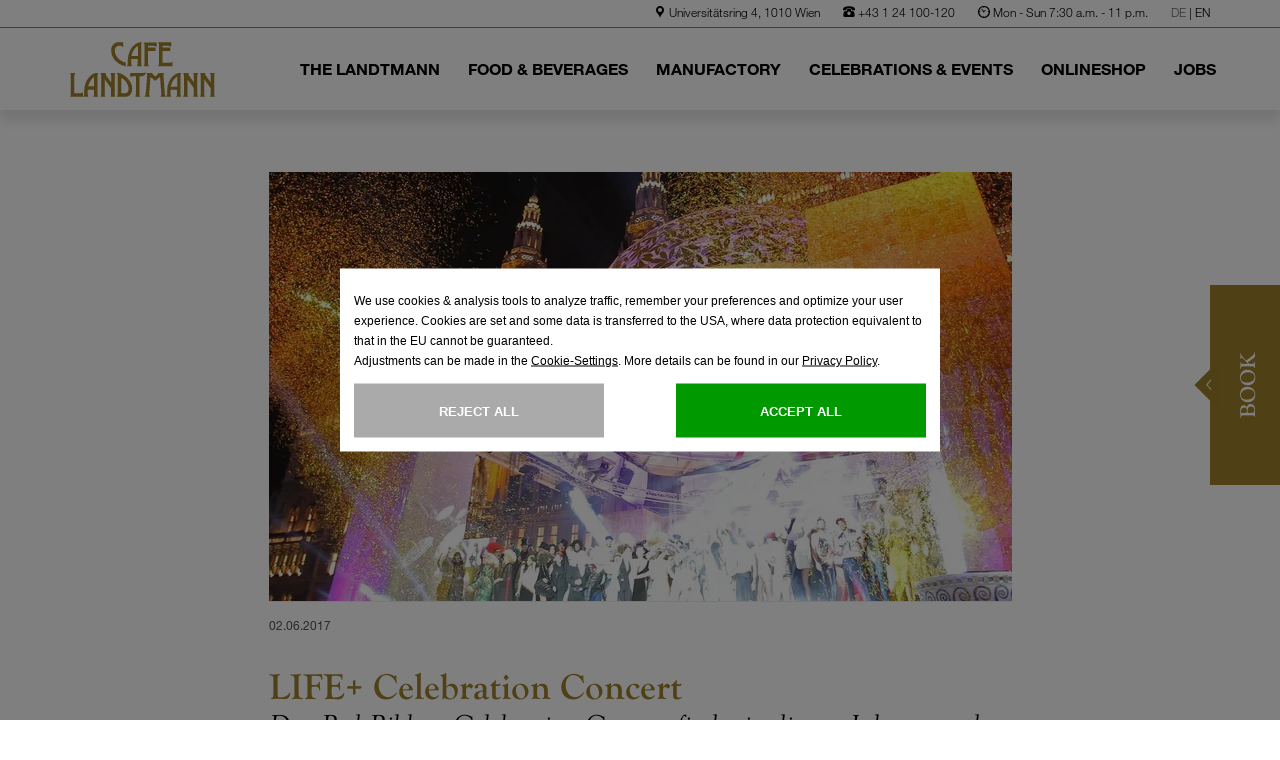

--- FILE ---
content_type: text/html; charset=UTF-8
request_url: https://www.landtmann.at/en/the-landtmann/news/news-detail/29/life-celebration-concert.html
body_size: 29705
content:
<!DOCTYPE html>
<html lang="EN">
    
    <!-- HTML HEADER ATOM -->
     
                        
                                                
                        <head>
    
    <meta charset="utf-8">
    <meta name="viewport" content="width=device-width, initial-scale=1">

    <style>
    	:root{
    	    --color: #000000;
    		--accent-color: #9f802b;
    	    --background-color: #ffffff;
    	}
    </style>

            <script src="/xassets/core/js/libs/cookieconsent/cookieconsent_en.js"></script>
    
    <link rel="preconnect" href="//fonts.googleapis.com">
    <link rel="preconnect" href="//connect.facebook.net">
    
    <link rel="preload" href="//www.landtmann.at/xstorage/1/template/fontscom/Fonts/5b1fbd62-45dc-4433-a7df-a2b24a146411.woff2" as="font" crossorigin>
    <link rel="preload" href="//www.landtmann.at/xstorage/1/template/fontscom/Fonts/835c9867-49fd-49c6-ad61-f6e4e47e17fa.woff2" as="font" crossorigin>
    
    <style>@charset "UTF-8";@font-face{font-family:GoudyOldStyleW01-Italic_885883;src:url(/xstorage/1/template/fontscom/Fonts/6e3cb73e-b8a4-4b92-91fd-59901b847424.eot?#iefix);src:url(/xstorage/1/template/fontscom/Fonts/6e3cb73e-b8a4-4b92-91fd-59901b847424.eot?#iefix) format("eot"),url(/xstorage/1/template/fontscom/Fonts/1b1b8bb1-fef7-4cae-bd87-0b935457d8ce.woff2) format("woff2"),url(/xstorage/1/template/fontscom/Fonts/96a60a82-9e7c-47b8-b66a-1672205dcf29.woff) format("woff"),url(/xstorage/1/template/fontscom/Fonts/e80b8b3e-5504-40ce-b5c4-a89ce416cfe4.ttf) format("truetype"),url(/xstorage/1/template/fontscom/Fonts/f1bf9b48-f144-4aa8-904d-7ef525d52ec1.svg#f1bf9b48-f144-4aa8-904d-7ef525d52ec1) format("svg")}@font-face{font-family:GoudyOldStyleW01-Bold;src:url(/xstorage/1/template/fontscom/Fonts/40b8b046-07e4-4f6d-a715-7cf8a4ffcd6d.eot?#iefix);src:url(/xstorage/1/template/fontscom/Fonts/40b8b046-07e4-4f6d-a715-7cf8a4ffcd6d.eot?#iefix) format("eot"),url(/xstorage/1/template/fontscom/Fonts/a2c9e2af-801e-4947-9b94-54a466f1059d.woff2) format("woff2"),url(/xstorage/1/template/fontscom/Fonts/9333e5ef-61a3-45ca-b8a1-600f747de1a8.woff) format("woff"),url(/xstorage/1/template/fontscom/Fonts/9fbf9959-d19e-42bd-a4eb-0d7c7807720c.ttf) format("truetype"),url(/xstorage/1/template/fontscom/Fonts/cb1d125c-7b90-471c-9d55-941b192bd5b9.svg#cb1d125c-7b90-471c-9d55-941b192bd5b9) format("svg")}@font-face{font-family:"Helvetica Neue LT W01_41488878";src:url(/xstorage/1/template/fontscom/Fonts/1b950d2a-907a-4888-8056-0d44e8e86338.eot?#iefix);src:url(/xstorage/1/template/fontscom/Fonts/1b950d2a-907a-4888-8056-0d44e8e86338.eot?#iefix) format("eot"),url(/xstorage/1/template/fontscom/Fonts/3a46542f-f429-4821-9a88-62e3be54a640.woff2) format("woff2"),url(/xstorage/1/template/fontscom/Fonts/50ac1699-f3d2-47b6-878f-67a368a17c41.woff) format("woff"),url(/xstorage/1/template/fontscom/Fonts/0be5590f-8353-4ef3-ada1-43ac380859f8.ttf) format("truetype"),url(/xstorage/1/template/fontscom/Fonts/82a4e1c2-7ffd-4c58-86fa-4010a6723c8e.svg#82a4e1c2-7ffd-4c58-86fa-4010a6723c8e) format("svg")}@font-face{font-family:"Helvetica Neue LT W01_46 Lt It";src:url(/xstorage/1/template/fontscom/Fonts/e36efb7d-12e3-4773-a830-26e5652373ea.eot?#iefix);src:url(/xstorage/1/template/fontscom/Fonts/e36efb7d-12e3-4773-a830-26e5652373ea.eot?#iefix) format("eot"),url(/xstorage/1/template/fontscom/Fonts/261b4efb-3d70-4965-977d-38af9422700d.woff2) format("woff2"),url(/xstorage/1/template/fontscom/Fonts/2e00514e-1764-4250-a0c5-aca3e5a8d133.woff) format("woff"),url(/xstorage/1/template/fontscom/Fonts/e2fe2e07-9419-400f-953d-dc23cfa647a2.ttf) format("truetype"),url(/xstorage/1/template/fontscom/Fonts/000472ba-312c-41be-b038-043ad8254e91.svg#000472ba-312c-41be-b038-043ad8254e91) format("svg")}@font-face{font-family:"Helvetica Neue LT W01_55 Roman";src:url(/xstorage/1/template/fontscom/Fonts/bf7ef4ce-de2a-4213-a9d7-826a3ee323cd.eot?#iefix);src:url(/xstorage/1/template/fontscom/Fonts/bf7ef4ce-de2a-4213-a9d7-826a3ee323cd.eot?#iefix) format("eot"),url(/xstorage/1/template/fontscom/Fonts/3dac71eb-afa7-4c80-97f0-599202772905.woff2) format("woff2"),url(/xstorage/1/template/fontscom/Fonts/34e0e4c0-c294-49bb-9a8e-1b2cafd54e32.woff) format("woff"),url(/xstorage/1/template/fontscom/Fonts/8a8bfee3-197c-4942-9b11-71508cc9f406.ttf) format("truetype"),url(/xstorage/1/template/fontscom/Fonts/5101995a-e73b-4cf9-84e8-f99eb43277b1.svg#5101995a-e73b-4cf9-84e8-f99eb43277b1) format("svg")}@font-face{font-family:"Helvetica Neue LT W01_65 Md";src:url(/xstorage/1/template/fontscom/Fonts/f95f9fc2-ffda-431c-9d6a-2c3668f5b20b.eot?#iefix);src:url(/xstorage/1/template/fontscom/Fonts/f95f9fc2-ffda-431c-9d6a-2c3668f5b20b.eot?#iefix) format("eot"),url(/xstorage/1/template/fontscom/Fonts/5b1fbd62-45dc-4433-a7df-a2b24a146411.woff2) format("woff2"),url(/xstorage/1/template/fontscom/Fonts/050b1948-f226-4d20-a65a-15d8ed031222.woff) format("woff"),url(/xstorage/1/template/fontscom/Fonts/beb88be6-2a60-46fe-914f-6892b3ae46ce.ttf) format("truetype"),url(/xstorage/1/template/fontscom/Fonts/e5567978-93ef-4de1-804d-1f0e3654a014.svg#e5567978-93ef-4de1-804d-1f0e3654a014) format("svg")}@font-face{font-family:"Helvetica Neue LT W01_71488914";src:url(/xstorage/1/template/fontscom/Fonts/8a6c3e5a-88a5-430c-91d8-7767ce971d12.eot?#iefix);src:url(/xstorage/1/template/fontscom/Fonts/8a6c3e5a-88a5-430c-91d8-7767ce971d12.eot?#iefix) format("eot"),url(/xstorage/1/template/fontscom/Fonts/531c5a28-5575-4f58-96d4-a80f7b702d7b.woff2) format("woff2"),url(/xstorage/1/template/fontscom/Fonts/439c5962-f9fe-4eaf-a1f6-f41d42edba75.woff) format("woff"),url(/xstorage/1/template/fontscom/Fonts/419a308d-b777-4f84-9235-2caf4a98ec23.ttf) format("truetype"),url(/xstorage/1/template/fontscom/Fonts/e4d5b881-6835-45b7-8766-3e5b9e7cab8b.svg#e4d5b881-6835-45b7-8766-3e5b9e7cab8b) format("svg")}.col-lg-12,.col-lg-5,.col-lg-6,.col-lg-8,.col-md-10,.col-md-12,.col-md-5,.col-md-6,.col-sm-12,.col-sm-5,.col-sm-6,.col-xs-12,.col-xs-4{position:relative;min-height:1px;padding-right:15px;padding-left:15px}@-ms-viewport{width:device-width}@font-face{font-family:icomoon-social;src:url(/xstorage/1/template/libs/IcomoonSocialWall/fonts/icomoon.eot?wrhd20);src:url(/xstorage/1/template/libs/IcomoonSocialWall//xstorage/1/template/libs/IcomoonSocialWall/fonts/icomoon.eot?wrhd20#iefix) format('embedded-opentype'),url(/xstorage/1/template/libs/IcomoonSocialWall/fonts/icomoon.ttf?wrhd20) format('truetype'),url(/xstorage/1/template/libs/IcomoonSocialWall/fonts/icomoon.woff?wrhd20) format('woff'),url(/xstorage/1/template/libs/IcomoonSocialWall/fonts/icomoon.svg?wrhd20#icomoon) format('svg');font-weight:400;font-style:normal}@font-face{font-family:querfeld_icons;src:url(/xstorage/1/template/libs/icomoon/fonts/querfeld_icons.eot?2w1awt);src:url(/xstorage/1/template/libs/icomoon//xstorage/1/template/libs/icomoon/fonts/querfeld_icons.eot?2w1awt#iefix) format('embedded-opentype'),url(/xstorage/1/template/libs/icomoon/fonts/querfeld_icons.ttf?2w1awt) format('truetype'),url(/xstorage/1/template/libs/icomoon/fonts/querfeld_icons.woff?2w1awt) format('woff'),url(/xstorage/1/template/libs/icomoon/fonts/querfeld_icons.svg?2w1awt#querfeld_icons) format('svg');font-weight:400;font-style:normal}@media (max-width:991px){.col-lg-12,.col-lg-5,.col-lg-6,.col-lg-8,.col-md-10,.col-md-12,.col-md-5,.col-md-6,.col-sm-12,.col-sm-5,.col-sm-6,.col-xs-12,.col-xs-4{position:relative;min-height:1px;padding-right:8px;padding-left:8px}.row{margin-right:-6px;margin-left:-6px}}.col-lg-12,.col-lg-5,.col-lg-6,.col-lg-8,.col-md-10,.col-md-12,.col-md-4,.col-md-5,.col-md-6,.col-sm-12,.col-sm-3,.col-sm-5,.col-sm-6,.col-xs-12,.col-xs-4{position:relative;min-height:1px;padding-right:15px;padding-left:15px}.visible-lg-block,.visible-md-block,.visible-sm-block{display:none!important}@media (max-width:991px){.col-lg-12,.col-lg-5,.col-lg-6,.col-lg-8,.col-md-10,.col-md-12,.col-md-4,.col-md-5,.col-md-6,.col-sm-12,.col-sm-3,.col-sm-5,.col-sm-6,.col-xs-12,.col-xs-4{position:relative;min-height:1px;padding-right:8px;padding-left:8px}.row{margin-right:-6px;margin-left:-6px}}html{font-family:sans-serif;-webkit-text-size-adjust:100%;-ms-text-size-adjust:100%}body{margin:0}footer,header,nav,section{display:block}a{background-color:transparent}b{font-weight:700}h1{margin:.67em 0;font-size:2em}img{border:0}svg:not(:root){overflow:hidden}hr{height:0;-webkit-box-sizing:content-box;-moz-box-sizing:content-box;box-sizing:content-box}button,input,select,textarea{margin:0;font:inherit;color:inherit}button{overflow:visible}button,select{text-transform:none}button{-webkit-appearance:button}button::-moz-focus-inner,input::-moz-focus-inner{padding:0;border:0}input{line-height:normal}input[type=checkbox],input[type=radio]{-webkit-box-sizing:border-box;-moz-box-sizing:border-box;box-sizing:border-box;padding:0}textarea{overflow:auto}*{-webkit-box-sizing:border-box;-moz-box-sizing:border-box;box-sizing:border-box}:after,:before{-webkit-box-sizing:border-box;-moz-box-sizing:border-box;box-sizing:border-box}html{font-size:10px}body{font-family:"Helvetica Neue",Helvetica,Arial,sans-serif;font-size:14px;line-height:1.42857143;color:#333;background-color:#fff}button,input,select,textarea{font-family:inherit;font-size:inherit;line-height:inherit}a{color:#337ab7;text-decoration:none}img{vertical-align:middle}.img-responsive{display:block;max-width:100%;height:auto}hr{margin-top:20px;margin-bottom:20px;border:0;border-top:1px solid #eee}h1,h2,h3,h4{font-family:inherit;font-weight:500;line-height:1.1;color:inherit}h1,h2,h3{margin-top:20px;margin-bottom:10px}h4{margin-top:10px;margin-bottom:10px}h1{font-size:36px}h2{font-size:30px}h3{font-size:24px}h4{font-size:18px}p{margin:0 0 10px}.text-right{text-align:right}.text-center{text-align:center}ul{margin-top:0;margin-bottom:10px}.container{padding-right:15px;padding-left:15px;margin-right:auto;margin-left:auto}@media (min-width:768px){.container{width:750px}}@media (min-width:992px){.container{width:970px}}@media (min-width:1200px){.container{width:1170px}}.row{margin-right:-15px;margin-left:-15px}.col-lg-12,.col-lg-5,.col-lg-6,.col-lg-8,.col-md-10,.col-md-12,.col-md-4,.col-md-5,.col-md-6,.col-md-8,.col-sm-12,.col-sm-3,.col-sm-5,.col-sm-6,.col-sm-9,.col-xs-12,.col-xs-4{position:relative;min-height:1px;padding-right:15px;padding-left:15px}.col-xs-12,.col-xs-4{float:left}.col-xs-12{width:100%}.col-xs-4{width:33.33333333%}@media (min-width:768px){.col-sm-12,.col-sm-3,.col-sm-5,.col-sm-6,.col-sm-9{float:left}.col-sm-12{width:100%}.col-sm-9{width:75%}.col-sm-6{width:50%}.col-sm-5{width:41.66666667%}.col-sm-3{width:25%}}@media (min-width:992px){.col-md-10,.col-md-12,.col-md-4,.col-md-5,.col-md-6,.col-md-8{float:left}.col-md-12{width:100%}.col-md-10{width:83.33333333%}.col-md-8{width:66.66666667%}.col-md-6{width:50%}.col-md-5{width:41.66666667%}.col-md-4{width:33.33333333%}.col-md-offset-1{margin-left:8.33333333%}}@media (min-width:1200px){.col-lg-12,.col-lg-5,.col-lg-6,.col-lg-8{float:left}.col-lg-12{width:100%}.col-lg-8{width:66.66666667%}.col-lg-6{width:50%}.col-lg-5{width:41.66666667%}.col-lg-offset-2{margin-left:16.66666667%}}label{display:inline-block;max-width:100%;margin-bottom:5px;font-weight:700}input[type=checkbox],input[type=radio]{margin:4px 0 0;line-height:normal}.form-control{display:block;width:100%;height:34px;padding:6px 12px;font-size:14px;line-height:1.42857143;color:#555;background-color:#fff;background-image:none;border:1px solid #ccc;border-radius:4px;-webkit-box-shadow:inset 0 1px 1px rgba(0,0,0,.075);box-shadow:inset 0 1px 1px rgba(0,0,0,.075)}.form-control::-moz-placeholder{color:#999;opacity:1}.form-control:-ms-input-placeholder{color:#999}.form-control::-webkit-input-placeholder{color:#999}.form-control::-ms-expand{background-color:transparent;border:0}textarea.form-control{height:auto}.form-group{margin-bottom:15px}.radio-inline input[type=radio]{position:absolute;margin-left:-20px}.radio-inline{position:relative;display:inline-block;padding-left:20px;margin-bottom:0;font-weight:400;vertical-align:middle}.radio-inline+.radio-inline{margin-top:0;margin-left:10px}.clearfix:after,.clearfix:before,.container:after,.container:before,.row:after,.row:before{display:table;content:" "}.clearfix:after,.container:after,.row:after{clear:both}.pull-right{float:right!important}.hidden{display:none!important}.visible-lg,.visible-md,.visible-sm,.visible-xs{display:none!important}.visible-lg-block,.visible-md-block,.visible-sm-block,.visible-xs-block{display:none!important}@media (max-width:767px){.visible-xs{display:block!important}.visible-xs-block{display:block!important}}@media (min-width:768px) and (max-width:991px){.visible-sm{display:block!important}.visible-sm-block{display:block!important}}@media (min-width:992px) and (max-width:1199px){.visible-md{display:block!important}.visible-md-block{display:block!important}}@media (min-width:1200px){.visible-lg{display:block!important}.visible-lg-block{display:block!important}.hidden-lg{display:none!important}}@media (max-width:767px){.hidden-xs{display:none!important}}@media (min-width:768px) and (max-width:991px){.hidden-sm{display:none!important}}@media (min-width:992px) and (max-width:1199px){.hidden-md{display:none!important}}[class^=iconsocial-]{font-family:icomoon-social!important;speak:none;font-style:normal;font-weight:400;font-variant:normal;text-transform:none;line-height:1;-webkit-font-smoothing:antialiased;-moz-osx-font-smoothing:grayscale}.iconsocial-tour_icons-14:before{content:"\e90a"}.iconsocial-tour_icons-13:before{content:"\e909"}.iconsocial-tour_icons-11:before{content:"\e907"}.iconsocial-tour_icons-12:before{content:"\e908"}.iconsocial-Comment:before{content:"\e905"}.iconsocial-Like:before{content:"\e906"}.sod_select,.sod_select *{-webkit-box-sizing:border-box;-moz-box-sizing:border-box;box-sizing:border-box;-webkit-touch-callout:none}.sod_select{display:inline-block;position:relative;line-height:1;width:200px;padding:15px 10px;border:3px solid #5e5e5e;background:#fff;color:#444;font-size:11px;font-weight:700;text-align:left;text-transform:uppercase;outline:0;outline-offset:-2px}.sod_select:after,.sod_select:before{content:"\25B2";position:absolute;right:10px;top:12px;font-size:7px}.sod_select:after{content:"\25BC";top:auto;bottom:12px}.sod_select .sod_label{display:block;overflow:hidden;white-space:nowrap;text-overflow:ellipsis;padding-right:15px}.sod_select .sod_list_wrapper{position:absolute;top:100%;left:0;display:none;height:auto;width:200px;margin:0 0 0 -3px;background:#fff;border:3px solid #000;border-top:none;color:#444;font-weight:300;z-index:1}.sod_select .sod_list{display:block;overflow-y:auto;padding:0;margin:0}.sod_select .sod_option{display:block;overflow:hidden;white-space:nowrap;text-overflow:ellipsis;position:relative;padding:10px;list-style-type:none}.sod_select .sod_option.disabled{background:inherit;color:#ccc}.sod_select .sod_option.active{background:#f7f7f7;color:#333}.sod_select .sod_option.selected{font-weight:700;padding-right:25px}.sod_select .sod_option.selected:before{content:"";position:absolute;right:10px;top:50%;-webkit-transform:translateY(-50%);-ms-transform:translateY(-50%);transform:translateY(-50%);display:inline-block;color:gray;height:9px;width:10px;background:url([data-uri])}.sod_select select{display:none!important}[class^=icon-]{font-family:querfeld_icons!important;speak:none;font-style:normal;font-weight:400;font-variant:normal;text-transform:none;line-height:1;-webkit-font-smoothing:antialiased;-moz-osx-font-smoothing:grayscale}.icon-pin-01:before{content:"\e91d"}.icon-icons_landtmann-024:before{content:"\e915"}.icon-icons_landtmann-08:before{content:"\e909"}.icon-icons_landtmann-09:before{content:"\e90a"}.icon-icons_landtmann-10:before{content:"\e90b"}.icon-icons_landtmann-13:before{content:"\e90e"}.pswp{display:none;position:absolute;width:100%;height:100%;left:0;top:0;overflow:hidden;-ms-touch-action:none;touch-action:none;z-index:1500;-webkit-text-size-adjust:100%;-webkit-backface-visibility:hidden;outline:0}.pswp *{-webkit-box-sizing:border-box;box-sizing:border-box}.pswp__bg{position:absolute;left:0;top:0;width:100%;height:100%;background:#000;opacity:0;-webkit-backface-visibility:hidden;will-change:opacity}.pswp__scroll-wrap{position:absolute;left:0;top:0;width:100%;height:100%;overflow:hidden}.pswp__container{-ms-touch-action:none;touch-action:none;position:absolute;left:0;right:0;top:0;bottom:0}.pswp__container{-webkit-touch-callout:none}.pswp__bg{will-change:opacity}.pswp__container{-webkit-backface-visibility:hidden}.pswp__item{position:absolute;left:0;right:0;top:0;bottom:0;overflow:hidden}.pswp__button{width:44px;height:44px;position:relative;background:0 0;overflow:visible;-webkit-appearance:none;display:block;border:0;padding:0;margin:0;float:right;opacity:.75;-webkit-box-shadow:none;box-shadow:none}.pswp__button::-moz-focus-inner{padding:0;border:0}.pswp__button,.pswp__button--arrow--left:before,.pswp__button--arrow--right:before{background:url(/xstorage/1/template/libs/photoSwipe/default-skin/default-skin.png) no-repeat;background-size:264px 88px;width:44px;height:44px}.pswp__button--close{background-position:0 -44px}.pswp__button--share{background-position:-44px -44px}.pswp__button--fs{display:none}.pswp__button--zoom{display:none;background-position:-88px 0}.pswp__button--arrow--left,.pswp__button--arrow--right{background:0 0;top:50%;margin-top:-50px;width:70px;height:100px;position:absolute}.pswp__button--arrow--left{left:0}.pswp__button--arrow--right{right:0}.pswp__button--arrow--left:before,.pswp__button--arrow--right:before{content:'';top:35px;background-color:rgba(0,0,0,.3);height:30px;width:32px;position:absolute}.pswp__button--arrow--left:before{left:6px;background-position:-138px -44px}.pswp__button--arrow--right:before{right:6px;background-position:-94px -44px}.pswp__share-modal{display:block;background:rgba(0,0,0,.5);width:100%;height:100%;top:0;left:0;padding:10px;position:absolute;z-index:1600;opacity:0;-webkit-backface-visibility:hidden;will-change:opacity}.pswp__share-modal--hidden{display:none}.pswp__share-tooltip{z-index:1620;position:absolute;background:#fff;top:56px;border-radius:2px;display:block;width:auto;right:44px;-webkit-box-shadow:0 2px 5px rgba(0,0,0,.25);box-shadow:0 2px 5px rgba(0,0,0,.25);-webkit-transform:translateY(6px);-ms-transform:translateY(6px);transform:translateY(6px);-webkit-backface-visibility:hidden;will-change:transform}.pswp__counter{position:absolute;left:0;top:0;height:44px;font-size:13px;line-height:44px;color:#fff;opacity:.75;padding:0 10px}.pswp__caption{position:absolute;left:0;bottom:0;width:100%;min-height:44px}.pswp__caption__center{text-align:left;max-width:420px;margin:0 auto;font-size:13px;padding:10px;line-height:20px;color:#ccc}.pswp__preloader{width:44px;height:44px;position:absolute;top:0;left:50%;margin-left:-22px;opacity:0;will-change:opacity;direction:ltr}.pswp__preloader__icn{width:20px;height:20px;margin:12px}@media screen and (max-width:1024px){.pswp__preloader{position:relative;left:auto;top:auto;margin:0;float:right}}.pswp__ui{-webkit-font-smoothing:auto;visibility:visible;opacity:1;z-index:1550}.pswp__top-bar{position:absolute;left:0;top:0;height:44px;width:100%}.pswp__caption,.pswp__top-bar{-webkit-backface-visibility:hidden;will-change:opacity}.pswp__caption,.pswp__top-bar{background-color:rgba(0,0,0,.5)}.pswp__ui--hidden .pswp__button--arrow--left,.pswp__ui--hidden .pswp__button--arrow--right,.pswp__ui--hidden .pswp__caption,.pswp__ui--hidden .pswp__top-bar{opacity:.001}.collapse{display:none}html{-ms-overflow-style:scrollbar}body,html{height:100%!important;background:0 0}body{position:relative;color:#000;width:100%;font-size:14px;overflow-y:scroll;overflow-x:hidden;background:#fff}body.top-padded{padding-top:111px}a{font-family:"Helvetica Neue LT W01_55 Roman",sans-serif}b{font-weight:400;font-family:"Helvetica Neue LT W01_65 Md",sans-serif}p{font-family:'Helvetica Neue LT W01_41488878',sans-serif;font-size:16px;line-height:1.5}h1{font-size:32px;color:#9f802b;font-family:GoudyOldStyleW01-Bold,sans-serif;line-height:1;margin-bottom:0}@media (min-width:768px){body.top-padded{padding-top:67px}h1{font-size:55px}}h2{font-family:GoudyOldStyleW01-Italic_885883,sans-serif;font-size:18px;margin-bottom:0;margin-top:0;line-height:1.3}@media (min-width:768px){h2{font-size:30px}}h3{font-family:GoudyOldStyleW01-Bold,sans-serif;font-size:23px;margin-bottom:0}@media (min-width:768px){h3{font-size:30px}}h4{font-family:GoudyOldStyleW01-Italic_885883,sans-serif;font-size:18px;margin-top:0;margin-bottom:15px}.form-anregungen textarea.form-control{width:100%;min-width:100%;max-width:100%;height:140px;min-height:140px;max-height:340px;border-radius:0;border:1px solid #9f802b}.lang-EN header .desktop-mainnav .menu-section .mainnav-item{padding:0 12px}header{position:fixed;top:0;left:0;right:0;height:66px;z-index:10}header.white{background:#fff;-webkit-box-shadow:0 11px 10px rgba(0,0,0,.09);-moz-box-shadow:0 11px 10px rgba(0,0,0,.09);box-shadow:0 11px 10px rgba(0,0,0,.09)}@media (min-width:1200px){body.top-padded{padding-top:112px}header{height:110px;background:rgba(0,0,0,.4)}header.white .logo-holder{top:14px}header.white .logo-holder.logo-holder-jahresfeier .logo-jahresfeier{width:125px}}header.white .logo-holder.logo-holder-jahresfeier .logo-jahresfeier .st0{fill:#9f802b}header.white .logo-holder.logo-holder-jahresfeier .since-text{opacity:0!important}header.white .language-menu-toggle{color:#000}header.white .mobile-menu-toggle .lines{background:#000}header.white .mobile-menu-toggle .lines:after,header.white .mobile-menu-toggle .lines:before{background:#000}header.white .desktop-mainnav .menu-section .mainnav-item{font-family:"Helvetica Neue LT W01_71488914",sans-serif;font-size:16px;text-transform:uppercase;color:#000}header.white .top-bar{color:#000;border-bottom:1px solid rgba(0,0,0,.5)}header .top-bar{background:0 0;color:#fff;padding:4px 0;border-bottom:1px solid rgba(255,255,255,.5);height:28px;font-family:'Helvetica Neue LT W01_41488878',sans-serif;font-size:12px}header .top-bar a{font-family:'Helvetica Neue LT W01_41488878',sans-serif}header .top-bar .address-holder{display:inline-block;margin-left:20px}header .logo-holder{position:absolute;left:50%;top:11px;-webkit-transform:translate(-50%,0);-moz-transform:translate(-50%,0);-ms-transform:translate(-50%,0);-o-transform:translate(-50%,0);transform:translate(-50%,0)}header .logo-holder.logo-holder-jahresfeier{top:6px}header .logo-holder.logo-holder-jahresfeier .logo-jahresfeier{width:100px;height:auto}@media (min-width:1200px){header .logo-holder{left:15px;top:27px;-webkit-transform:translate(0,0);-moz-transform:translate(0,0);-ms-transform:translate(0,0);-o-transform:translate(0,0);transform:translate(0,0)}header .logo-holder.logo-holder-jahresfeier{top:11px}header .logo-holder.logo-holder-jahresfeier .logo-jahresfeier{width:150px}}header .logo-holder.logo-holder-jahresfeier .logo-jahresfeier .since-text{opacity:1}header .desktop-mainnav{position:absolute;left:225px;top:18px}header .desktop-mainnav .menu-section .mainnav-item{display:inline-block;color:#fff;padding:0 16px;position:relative}header .desktop-mainnav .menu-section .mainnav-item:first-child{padding-left:0}header .desktop-mainnav .menu-section .mainnav-item:last-child{padding-right:0}header .desktop-mainnav .menu-section .mainnav-item a{font-family:"Helvetica Neue LT W01_71488914",sans-serif;font-size:16px;text-transform:uppercase;display:block;padding:12px 0}header .desktop-mainnav .menu-section .mainnav-item .submenu-box{position:absolute;left:50%;top:100%;background:rgba(248,246,242,.95);color:#000;padding:15px;-webkit-transform:translate(-50%,0);-moz-transform:translate(-50%,0);-ms-transform:translate(-50%,0);-o-transform:translate(-50%,0);transform:translate(-50%,0);-webkit-opacity:0;-moz-opacity:0;opacity:0;width:225px;display:none;margin-top:60px;-webkit-box-shadow:2px 2px 10px rgba(0,0,0,.1);-moz-box-shadow:2px 2px 10px rgba(0,0,0,.1);box-shadow:2px 2px 10px rgba(0,0,0,.1)}header .desktop-mainnav .menu-section .mainnav-item .submenu-box:before{content:'';width:0;height:0;border-style:solid;border-width:0 16px 9px;border-color:transparent transparent rgba(248,246,242,.95);position:absolute;bottom:100%;left:50%;-webkit-transform:translate(-50%,0);-moz-transform:translate(-50%,0);-ms-transform:translate(-50%,0);-o-transform:translate(-50%,0);transform:translate(-50%,0)}header .desktop-mainnav .menu-section .mainnav-item .submenu-box .submenu-item{display:block;font-size:16px;padding:10px 25px;text-transform:none;font-family:'Helvetica Neue LT W01_41488878',sans-serif;border-bottom:1px solid #b8b4a3}header .desktop-mainnav .menu-section .mainnav-item .submenu-box .submenu-item:last-child{border-bottom:0}header .desktop-mainnav .menu-section .mainnav-item .submenu-box .submenu-item.active{font-family:"Helvetica Neue LT W01_71488914",sans-serif}.mobile-subnavigation{position:fixed;top:111px;left:0;right:0;z-index:9;padding:0;height:calc(100% - 66px);max-height:calc(100% - 111px);overflow:auto;-webkit-overflow-scrolling:touch;background:#fff}@media (min-width:768px){h4{font-size:24px}.mobile-subnavigation{top:66px}}.mobile-subnavigation .mainmenu-item{display:block;padding:18px 15px;font-size:14px;border-bottom:1px solid #e3e9df;text-transform:uppercase;font-family:"Helvetica Neue LT W01_71488914",sans-serif;position:relative}.mobile-subnavigation .mainmenu-item .icon-holder{position:absolute;top:28px;right:10px;width:10px}.mobile-subnavigation .mainmenu-item .icon-holder .line1,.mobile-subnavigation .mainmenu-item .icon-holder .line2{height:2px;background:#000;position:absolute;width:100%}.mobile-subnavigation .mainmenu-item .icon-holder .line2{-webkit-transform:rotate(90deg);-moz-transform:rotate(90deg);-ms-transform:rotate(90deg);-o-transform:rotate(90deg);transform:rotate(90deg)}.mobile-subnavigation .submenuitems-holder .padding-holder{border-bottom:1px solid #e3e9df;padding:15px 0}.mobile-subnavigation .submenuitems-holder .padding-holder .submenu-item{display:block;padding:15px 30px;font-family:'Helvetica Neue LT W01_41488878',sans-serif;font-size:14px}.mobile-subnavigation .icons{text-align:center;padding:27px 0 18px}.mobile-subnavigation .icons [class*=icon-]{font-size:28px;margin:0 15px;display:inline-block;color:#505050}.language-menu-toggle{position:absolute;left:15px;top:24px;color:#fff;z-index:9}@media (min-width:1200px){.language-menu-toggle{font-size:15px;right:15px;left:auto;top:31px}}.language-menu-toggle a{-webkit-opacity:.6;-moz-opacity:.6;opacity:.6}.language-menu-toggle a.active{-webkit-opacity:1;-moz-opacity:1;opacity:1}.form-group{position:relative}input[type=text].form-control{background:0 0;border:0;border-bottom:1px solid #9f802b;padding-left:0;-webkit-box-shadow:0 0 0 #fff;-moz-box-shadow:0 0 0 #fff;box-shadow:0 0 0 #fff;-webkit-border-radius:0;-moz-border-radius:0;border-radius:0;-moz-background-clip:padding;-webkit-background-clip:padding-box;background-clip:padding-box}input[type=checkbox],input[type=radio]{display:none}input[type=checkbox]+.fakebox,input[type=radio]+.fakebox{border:1px solid #9f802b;width:24px;height:24px;position:absolute;left:0;top:0}textarea.form-control{border:1px solid #9f802b;-webkit-border-radius:0;-moz-border-radius:0;border-radius:0;-moz-background-clip:padding;-webkit-background-clip:padding-box;background-clip:padding-box}::-webkit-input-placeholder{font-family:'Helvetica Neue LT W01_46 Lt It',sans-serif}::-moz-placeholder{font-family:'Helvetica Neue LT W01_46 Lt It',sans-serif}:-ms-input-placeholder{font-family:'Helvetica Neue LT W01_46 Lt It',sans-serif}:-moz-placeholder{font-family:'Helvetica Neue LT W01_46 Lt It',sans-serif}.radio-inline{padding-left:30px;line-height:24px;font-family:'Helvetica Neue LT W01_41488878',sans-serif}.radio-inline+.radio-inline{margin-top:0;margin-left:30px}.mobile-menu-toggle{position:absolute;z-index:2001;right:15px;top:17px}.mobile-menu-toggle .mobile-toggle{padding:14px 0;display:inline-block}.mobile-menu-toggle .mobile-toggle .lines{width:30px;height:4px;background:#fff;display:block;position:relative}.mobile-menu-toggle .mobile-toggle .lines:after,.mobile-menu-toggle .mobile-toggle .lines:before{content:'';display:block;height:4px;background:#fff;position:absolute;left:0;width:100%}.mobile-menu-toggle .mobile-toggle .lines:before{top:-10px;-webkit-transform-origin:right bottom;-moz-transform-origin:right bottom;-ms-transform-origin:right bottom;-o-transform-origin:right bottom;transform-origin:right top}.mobile-menu-toggle .mobile-toggle .lines:after{bottom:-10px;-webkit-transform-origin:right top;-moz-transform-origin:right top;-ms-transform-origin:right top;-o-transform-origin:right top;transform-origin:right bottom}.button{border:1px solid #000;font-size:12px;padding:8px 15px;display:inline-block;text-align:center;background:0 0;outline:0!important;font-family:"Helvetica Neue LT W01_55 Roman",sans-serif}.button:after{font-family:querfeld_icons;speak:none;font-style:normal;font-weight:400;font-variant:normal;text-transform:none;line-height:1;-webkit-font-smoothing:antialiased;-moz-osx-font-smoothing:grayscale;content:"\e900";font-size:.8em;margin-left:5px;display:inline-block;vertical-align:middle}.button-arrow{font-family:"Helvetica Neue LT W01_55 Roman",sans-serif;display:inline-block;background:0 0;border:0;padding:0}.button-arrow:after{content:"\e900";display:inline-block;vertical-align:middle;margin-left:7px;font-size:.8em;font-family:querfeld_icons;speak:none;font-style:normal;font-weight:400;font-variant:normal;text-transform:none;line-height:1;-webkit-font-smoothing:antialiased;-moz-osx-font-smoothing:grayscale}.sod_select{width:100%;border:1px solid #000}.sod_select:before{display:none}.sod_select .sod_list_wrapper{border:1px solid #000;width:100%;box-sizing:content-box;margin:0 0 0 -1px}.news-detail{padding:30px 0}@media (min-width:992px){.button{font-size:14px}.container.padded{width:800px}.news-detail{padding:60px 0}}.news-detail .date{font-size:12px;color:#505050;font-family:"Helvetica Neue LT W01_55 Roman",sans-serif}.news-detail .headline{margin-top:35px;margin-bottom:0;font-size:23px}@media (min-width:768px){.news-detail .headline{font-size:37px}}.news-detail .subline{font-size:23px;margin-bottom:0}.news-detail .text{margin-top:35px}.news-detail .controls .control{font-size:12px;font-family:"Helvetica Neue LT W01_55 Roman",sans-serif}.news-detail .controls .control [class*=icon-]{display:block;font-size:40px;margin-bottom:10px}.footer-logo-bar{padding:15px 0;background:#f8f6f2;height:350px}@media (max-width:200px){.footer-logo-bar{height:auto}}@media (min-width:292px){.footer-logo-bar{height:290px}}@media (min-width:385px){.footer-logo-bar{height:230px}}@media (min-width:478px){.footer-logo-bar{height:160px}}@media (min-width:768px){.news-detail .subline{font-size:30px}.news-detail .controls .control{line-height:40px;font-size:14px}.footer-logo-bar{padding:23px 0 15px;height:160px}}@media (min-width:992px){.footer-logo-bar{height:168px}}.footer-logo-bar.footer-logo-bar-new{height:auto;padding:0;background:0 0;margin-top:30px}@media (min-width:768px){.footer-logo-bar.footer-logo-bar-new{margin-top:50px}}.footer-logo-bar.footer-logo-bar-new .querfeld-container{display:block;margin:0}.footer-logo-bar.footer-logo-bar-new .betriebe-container{display:block;padding:20px 0;background:#f8f6f2;margin:30px 0 0}.footer-logo-bar .querfeld-container{font-family:GoudyOldStyleW01-Italic_885883,sans-serif;margin-top:87px}@media (min-width:385px){.footer-logo-bar .querfeld-container{margin-top:19px;margin-top:52px}}@media (min-width:478px){.footer-logo-bar .querfeld-container{margin-top:25px}}@media (min-width:768px){.footer-logo-bar .querfeld-container{margin-top:30px}}@media (min-width:1200px){.container.padded{width:773px}.container.largepadded{width:580px}.footer-logo-bar{min-height:100px;height:auto}.footer-logo-bar .querfeld-container{margin-top:0}}.footer-logo-bar .querfeld-container .text{font-size:16px}.footer-logo-bar .betriebe-container{margin-top:-10px}.footer-logo-bar .querfeld{width:150px;height:auto}.footer-logo-bar .logo{width:55px;height:auto;vertical-align:middle;display:inline-block;margin:0 17px;margin-top:10px;filter:url("data:image/svg+xml;utf8,&lt;svg xmlns=\'//www.w3.org/2000/svg\'&gt;&lt;filter id=\'grayscale\'&gt;&lt;feColorMatrix type=\'matrix\' values=\'0.3333 0.3333 0.3333 0 0 0.3333 0.3333 0.3333 0 0 0.3333 0.3333 0.3333 0 0 0 0 0 1 0\'/&gt;&lt;/filter&gt;&lt;/svg&gt;#grayscale");filter:gray;-webkit-filter:grayscale(100%)}@media (min-width:768px){.footer-logo-bar .querfeld-container .text{display:inline-block;font-size:24px;margin-right:10px;padding-top:6px;vertical-align:middle}.footer-logo-bar .logo{width:70px;margin:0 5%}}@media (min-width:992px){.footer-logo-bar .logo{margin:0 6%}}@media (min-width:1200px){.footer-logo-bar .logo{margin:0 17px}}footer{background:#e9e7e1;color:#6d6d69}footer .footer-section{background:#fff;padding:55px 0;position:relative;display:none}footer .footer-section .close-arrow{position:absolute;left:50%;top:15px;font-size:28px;-webkit-transform:translate(-50%,0);-moz-transform:translate(-50%,0);-ms-transform:translate(-50%,0);-o-transform:translate(-50%,0);transform:translate(-50%,0)}footer .footer-section .section-headline{color:#9f802b;font-family:GoudyOldStyleW01-Bold,sans-serif;text-align:center;font-size:22px;margin-bottom:20px}@media (min-width:992px){footer .footer-section .section-headline{font-size:30px}}footer .white-nav-bar{background:#fff;text-align:center}footer .white-nav-bar .headline{font-size:18px;color:#424242;margin-bottom:7px;margin-top:7px;font-family:GoudyOldStyleW01-Bold,sans-serif}@media (min-width:768px){footer .footer-section{padding:55px 0 25px}footer .white-nav-bar .headline{display:inline-block;padding:0 15px}}footer ul{padding-left:25px;list-style-type:none}footer ul>li,footer ul>li a{font-family:'Helvetica Neue LT W01_41488878',sans-serif}footer ul>li{position:relative;padding:2px 0}footer ul a{text-decoration:underline}footer ul [class*=icon-]{position:absolute;left:-25px;top:4px}footer form label{display:none}footer form .sod_select{background:0 0;padding:11px 10px 11px 0;border:0;border-bottom:1px solid #9f802b}footer form .sod_select:after{content:"\e90e";font-family:querfeld_icons;speak:none;font-style:normal;font-weight:400;font-variant:normal;text-transform:none;line-height:1;-webkit-font-smoothing:antialiased;-moz-osx-font-smoothing:grayscale;bottom:5px;font-size:20px}footer form .sod_select .sod_label{overflow:visible}footer .gray-bar{background:#505050;color:#fff;padding:20px 0 15px}footer .gray-bar .metanav{text-align:center;list-style-type:none;padding:0}@media (min-width:768px){footer .gray-bar .metanav{text-align:left}}footer .gray-bar .metanav li{display:inline-block}footer .gray-bar .metanav li:last-child a:after{display:none}footer .gray-bar .metanav li a{text-decoration:none}footer .gray-bar .metanav li a:after{content:'·';margin-left:7px}footer .gray-bar .gray-bar-logos{text-align:center}footer .gray-bar .gray-bar-logos .logo{display:inline-block;vertical-align:middle;margin-left:15px;height:auto}footer .gray-bar .gray-bar-logos .logo.lehrbertieb{width:86px}footer .gray-bar .gray-bar-logos .logo.tripad{width:110px}footer .gray-bar .gray-bar-logos .logo.freewave{width:98px}footer .gray-bar .gray-bar-logos .logo.last{width:172px}.booking-box-container .booking-box{text-align:center;color:#fff;text-transform:uppercase;background:#9f802b;width:100%}.booking-box-container .flappy,.tripadvisor-box-container .flappy{height:200px;width:80px;background:#9f802b;position:absolute;right:100%;top:50%;-webkit-transform:translate(0,-50%);-moz-transform:translate(0,-50%);-ms-transform:translate(0,-50%);-o-transform:translate(0,-50%);transform:translate(0,-50%);z-index:-1;margin-right:-10px}.booking-box-container .flappy .text{color:#fff;font-size:22px;font-family:GoudyOldStyleW01-Bold,sans-serif;display:block;text-transform:uppercase;position:absolute;margin-left:-3px;top:50%;left:50%;-webkit-transform-origin:0 0;-moz-transform-origin:0 0;-ms-transform-origin:0 0;-o-transform-origin:0 0;transform-origin:0 0;-webkit-transform:rotate(-90deg) translate(-50%,-50%);-moz-transform:rotate(-90deg) translate(-50%,-50%);-ms-transform:rotate(-90deg) translate(-50%,-50%);-o-transform:rotate(-90deg) translate(-50%,-50%);transform:rotate(-90deg) translate(-50%,-50%)}.tripadvisor-box-container .flappy>.box .svg_cont{background-color:#9f802b;height:100px;width:70px;display:inline-block;float:left;padding-top:20px;margin-right:26px}.info-flappy-active .mobile-subnavigation{top:169px;max-height:calc(100% - 169px)}@media (min-width:768px){footer .gray-bar .gray-bar-logos{text-align:right}.info-flappy-active .mobile-subnavigation{top:0;max-height:calc(100% - 0px)}.lightbox .content-holder .image{width:calc(100% - 360px);float:left;height:100%}}.info-flappy-active .booking-box-container{top:35px}@media (min-width:1400px){.info-flappy-active .booking-box-container{top:110px}}.info-flappy-active .tripadvisor-box-container{top:420px}@media (min-width:1400px){.info-flappy-active .tripadvisor-box-container{top:570px}}@keyframes bookingbox-tripadvisor-animation-back{100%{transform:translate(0,-50%)}0%{transform:translate(-160px,-50%)}}@-webkit-keyframes bookingbox-tripadvisor-animation-back{100%{transform:translate(0,-50%)}0%{transform:translate(-260px,-50%)}}@-moz-keyframes bookingbox-tripadvisor-animation-back{100%{-moz-transform:translate(0,-50%)}0%{-moz-transform:translate(-260px,-50%)}}@-o-keyframes bookingbox-tripadvisor-animation-back{100%{-o-transform:translate(0,-50%)}0%{-o-transform:translate(-260px,-50%)}}@-ms-keyframes bookingbox-tripadvisor-animation-back{100%{-ms-transform:translate(0,-50%)}0%{-ms-transform:translate(-260px,-50%)}}.lightbox{position:fixed;left:0;bottom:0;right:0;top:0;z-index:12;display:none;background:rgba(0,0,0,.7)}.lightbox .lightbox-inner{position:absolute;top:50%;left:50%;width:calc(100% - 60px);height:calc(100% - 60px);-webkit-transform:translate(-50%,-50%);-moz-transform:translate(-50%,-50%);-ms-transform:translate(-50%,-50%);-o-transform:translate(-50%,-50%);transform:translate(-50%,-50%)}@media (min-height:550px) and (min-width:768px){.lightbox .lightbox-inner{height:calc(100% - 60px)}}.lightbox .lightbox-container{height:100%}.lightbox .content-holder{overflow-y:auto;overflow-x:visible;background:#fff;height:100%;position:relative;-webkit-overflow-scrolling:touch}.lightbox .content-holder .image{background:rgba(0,0,0,.7);position:relative}.lightbox .content-holder .content{padding:0 15px 15px}.lightbox .content-holder .content .social-header{margin-left:-15px;margin-right:-15px;margin-bottom:20px;text-align:center;font-size:12px;background:#e9e7e1;color:#505050;padding:10px 0}.lightbox .content-holder .content .social-header .profile-image{width:40px;height:40px;-webkit-border-radius:50%;-moz-border-radius:50%;border-radius:50%;-moz-background-clip:padding;-webkit-background-clip:padding-box;background-clip:padding-box;display:inline-block;vertical-align:middle;background-size:cover!important;background-position:center center!important;background-repeat:no-repeat!important}.lightbox .content-holder .content .social-header .profile-name{display:inline-block;vertical-align:middle;margin-left:10px}.lightbox .content-holder .content .social-header .profile-name .name{font-size:16px;text-transform:uppercase;font-family:"Helvetica Neue LT W01_55 Roman",sans-serif}.lightbox .content-holder .content .social-header .profile-name .days{font-family:"Helvetica Neue LT W01_55 Roman",sans-serif;font-size:12px}.lightbox .content-holder .content hr{width:100%;margin:15px 0}.lightbox .content-holder .content p{word-break:break-word;word-wrap:break-word;font-family:'Helvetica Neue LT W01_41488878',sans-serif;font-size:17px;padding-top:30px}.lightbox .content-holder .content .activity{font-size:21px;font-family:"Helvetica Neue LT W01_55 Roman",sans-serif;font-weight:700!important;color:#9f802b;display:inline-block}.lightbox .content-holder .content .activity span{display:inline-block;vertical-align:middle}.lightbox .content-holder .content .activity .comment-icon,.lightbox .content-holder .content .activity .like-icon,.lightbox .content-holder .content .activity .share-icon{font-size:18px}.lightbox .content-holder .content .activity .like-icon,.lightbox .content-holder .content .activity .share-icon{margin-left:15px}.lightbox .content-holder .content .social-wrapper{margin-top:10px}@media (min-width:768px){.lightbox .content-holder .image img{max-height:100%;position:absolute;top:50%;left:50%;-webkit-transform:translate(-50%,-50%);-moz-transform:translate(-50%,-50%);-ms-transform:translate(-50%,-50%);-o-transform:translate(-50%,-50%);transform:translate(-50%,-50%)}.lightbox .content-holder .content{width:360px;float:left;padding:0 15px 73px;height:100%;background:#fff;overflow-y:auto}.lightbox .content-holder .content .social-wrapper{float:right;margin-top:0}}.lightbox .content-holder .content .social-wrapper img{width:32px;height:auto}.lightbox .content-holder .content .button{color:#9f802b;border-color:#9f802b}.lightbox .close-lightbox{padding:5px;position:absolute;right:15px;top:15px;display:block;font-size:25px;color:#fff}.lightbox .controls{position:absolute;top:50%;width:100%;font-size:30px;padding:15px;-webkit-transform:translate(0,-50%);-moz-transform:translate(0,-50%);-ms-transform:translate(0,-50%);-o-transform:translate(0,-50%);transform:translate(0,-50%);color:#fff}.lightbox .controls #social-prev{float:left}.lightbox .controls #social-next{float:right}.lightbox .controls span{display:inline-block}.booking-box-container,.tripadvisor-box-container{top:35%!important}header .top-bar .address-holder .language-menu-toggle{position:static;font-size:12px}header .desktop-mainnav{left:245px}a{color:inherit;text-decoration:none}.gold{color:#9f802b}.height100{height:100%}.v-center{float:none;display:inline-block;vertical-align:middle}@media (max-width:991px){.col-lg-12,.col-lg-5,.col-lg-6,.col-lg-8,.col-md-10,.col-md-12,.col-md-4,.col-md-5,.col-md-6,.col-md-8,.col-sm-12,.col-sm-3,.col-sm-5,.col-sm-6,.col-sm-9,.col-xs-12,.col-xs-4{position:relative;min-height:1px;padding-right:8px;padding-left:8px}.row{margin-right:-6px;margin-left:-6px}}.clearfix:after,.clearfix:before{display:table;content:"";line-height:0}.clearfix:after{clear:both}.footer-logo-bar .logo.logo-big{width:90px}@media (min-width:768px){.lightbox .controls{font-size:40px}.footer-logo-bar .logo.logo-big{width:110px}}@media (min-width:992px){.col-lg-12,.col-lg-5,.col-lg-6,.col-lg-8,.col-md-10,.col-md-12,.col-md-4,.col-md-5,.col-md-6,.col-md-8,.col-sm-12,.col-sm-3,.col-sm-5,.col-sm-6,.col-sm-9,.col-xs-12,.col-xs-4{position:relative;min-height:1px;padding-right:15px;padding-left:15px}.row{margin-right:-15px;margin-left:-15px}.footer-logo-bar .logo.logo-big{width:110px}}.footer-logo-bar .logo.logo-small{width:45px}@media (min-width:768px){.footer-logo-bar .logo.logo-small{width:60px}}@media (min-width:992px){.footer-logo-bar .logo.logo-small{width:60px}}.footer-logo-bar .logo{opacity:1!important}.booking-box-container,.tripadvisor-box-container{position:fixed;left:100%;z-index:5;width:302px;top:350px}.booking-box-container .booking-box{text-align:center;color:#fff;text-transform:uppercase;width:100%}.booking-box-container .flappy,.tripadvisor-box-container .flappy{height:200px;width:80px;position:absolute;right:100%;top:50%;-webkit-transform:translate(0,-50%);-moz-transform:translate(0,-50%);-ms-transform:translate(0,-50%);-o-transform:translate(0,-50%);transform:translate(0,-50%);z-index:-1;margin-right:-10px}.booking-box-container .flappy .text{color:#fff;font-size:22px;display:block;text-transform:uppercase;position:absolute;margin-left:-3px;top:50%;left:50%;-webkit-transform-origin:0 0;-moz-transform-origin:0 0;-ms-transform-origin:0 0;-o-transform-origin:0 0;transform-origin:0 0;-webkit-transform:rotate(-90deg) translate(-50%,-50%);-moz-transform:rotate(-90deg) translate(-50%,-50%);-ms-transform:rotate(-90deg) translate(-50%,-50%);-o-transform:rotate(-90deg) translate(-50%,-50%);transform:rotate(-90deg) translate(-50%,-50%)}.booking-box-container .flappy .arrow{position:absolute;right:100%;top:50%;-webkit-transform:translate(0,-50%) rotate(180deg);-moz-transform:translate(0,-50%) rotate(180deg);-ms-transform:translate(0,-50%) rotate(180deg);-o-transform:translate(0,-50%) rotate(180deg);transform:translate(0,-50%) rotate(180deg);margin-right:-19px;width:46px;height:auto}.tripadvisor-box-container{top:400px;left:auto;right:0;width:auto}@media (max-height:840px){.tripadvisor-box-container{display:none!important}}@media (min-width:1400px){.tripadvisor-box-container{top:400px}}.tripadvisor-box-container .flappy{height:auto}.tripadvisor-box-container .flappy>.box{width:340px;height:100px;background-color:#fff}.tripadvisor-box-container .flappy>.box .svg_cont{height:100px;width:70px;display:inline-block;float:left;padding-top:20px;margin-right:26px}.tripadvisor-box-container .flappy>.box .svg_cont>svg{padding:0;float:left;width:70px;height:100%}.tripadvisor-box-container .flappy>.box .TA_cdsratingsonlynarrow{opacity:0;overflow:hidden;float:left;margin-top:5px;height:0}.tripadvisor-box-container.closed{animation:.5s ease-in-out bookingbox-tripadvisor-animation-back}.master-flappy-holder{position:fixed;width:auto;height:auto;top:0;right:0;z-index:111;top:50%;transform:translate(0,-50%);z-index:5}.master-flappy-holder .flappy-holder{position:relative;text-align:right}.master-flappy-holder .flappy-holder[data-priority="1"]>*{z-index:9}.master-flappy-holder .flappy-holder[data-priority="2"]>*{z-index:8}.master-flappy-holder .flappy-holder>*{text-align:left;display:none!important}@media (min-width:768px){.master-flappy-holder .flappy-holder>*{display:inline-block!important}}@media (min-width:992px){.master-flappy-holder .flappy-holder>*{display:inline-block!important}}@media (min-width:1200px){.master-flappy-holder .flappy-holder>*{display:inline-block!important}}@media (min-width:1400px){.master-flappy-holder .flappy-holder>*{display:inline-block!important}}.master-flappy-holder .flappy-holder .tripadvisor-box-container{position:relative;top:auto;left:auto;right:0;width:auto;-webkit-transform:translate(79.5%,0);-moz-transform:translate(79.5%,0);-ms-transform:translate(79.5%,0);-o-transform:translate(79.5%,0);transform:translate(79.5%,0)}.master-flappy-holder .flappy-holder .tripadvisor-box-container.closed{animation:none}.master-flappy-holder .flappy-holder .tripadvisor-box-container .flappy{-webkit-transform:translate(0,0);-moz-transform:translate(0,0);-ms-transform:translate(0,0);-o-transform:translate(0,0);transform:translate(0,0);margin:0;position:relative;right:auto;top:auto;width:auto}.master-flappy-holder .flappy-holder .booking-box-container{position:relative;left:auto;top:auto;-webkit-transform:translate(100%,0);-moz-transform:translate(100%,0);-ms-transform:translate(100%,0);-o-transform:translate(100%,0);transform:translate(100%,0)}.master-flappy-holder .flappy-holder .booking-box-container .booking-box{width:100%}.flappy-mobile-wrapper{opacity:0}.flappy-mobile-wrapper .flappy-mobile-holder.text-only-mode{font-size:18px;text-align:center;padding:5px 10px}.flappy-mobile-wrapper .flappy-mobile-holder.text-only-mode p{margin:0}.master-flappy-holder .flappy-holder+.flappy-holder{padding-top:20px}.master-flappy-holder .flappy-holder .tripadvisor-box-container .flappy>.box .svg_cont{background-color:#9f802b}.master-flappy-holder .flappy-holder .booking-box-container .booking-box{color:#fff;background:#9f802b}.master-flappy-holder .flappy-holder .booking-box-container .flappy{background:#9f802b}.master-flappy-holder .flappy-holder .booking-box-container .flappy .text{color:#fff;font-family:GoudyOldStyleW01-Bold,sans-serif}.master-flappy-holder .reservieren-margin-fix{margin-top:-126px;margin-bottom:-126px}.flappy-mobile-wrapper .flappy-mobile-holder.text-only-mode{background:#9f802b;color:#fff;font-size:18px;text-align:center;font-family:GoudyOldStyleW01-Bold,sans-serif;border-top:1px solid rgba(255,255,255,.1)}.flappy-mobile-wrapper .flappy-mobile-holder.text-only-mode.reservieren-mobile-font p{font-family:GoudyOldStyleW01-Bold,sans-serif}</style>

    <!--[if lt IE 11]><meta http-equiv="X-UA-Compatible" content="IE=edge"><![endif]-->

<link rel="canonical" href="https://www.landtmann.at/en/the-landtmann/news/news-detail/29/life-celebration-concert.html">
<link rel="alternate" hreflang="de" href="https://www.landtmann.at/de/das-landtmann/news/news-detail/29/life-celebration-concert.html"/>
<link rel="alternate" hreflang="en" href="https://www.landtmann.at/en/the-landtmann/news/news-detail/29/life-celebration-concert.html"/>


<!-- FAVICONS -->

<link rel="icon" type="image/png" href="https://www.landtmann.at/xstorage/1/_cache/mstile-310x310_916_1_75488689d8fecf630cf18f80151e65a2.png" sizes="196x196" />

<link rel="icon" type="image/png" href="https://www.landtmann.at/xstorage/1/_cache/mstile-310x310_916_1_e99fccba32c4e3a56a892cca11f3cbd0.png" sizes="96x96" />

<link rel="icon" type="image/png" href="https://www.landtmann.at/xstorage/1/_cache/mstile-310x310_916_1_f5677ef8ad3f9bec02d1f73211eee4b0.png" sizes="32x32" />

<link rel="icon" type="image/png" href="https://www.landtmann.at/xstorage/1/_cache/mstile-310x310_916_1_08723ee9ba8ee4045216c323923736a1.png" sizes="16x16" />

<link rel="icon" type="image/png" href="https://www.landtmann.at/xstorage/1/_cache/mstile-310x310_916_1_ccc3abaa392746fff2970588a6605117.png" sizes="128x128" />

	
<link rel="apple-touch-icon-precomposed" sizes="57x57" href="https://www.landtmann.at/xstorage/1/_cache/Lifeball-Sujet2_1317_1_cf9335fb62ebf16c04eb3edea8d2e5cc.jpg" />

<link rel="apple-touch-icon-precomposed" sizes="114x114" href="https://www.landtmann.at/xstorage/1/_cache/Lifeball-Sujet2_1317_1_8cde7414e3e2729a1530b06d7ea084e2.jpg" />

<link rel="apple-touch-icon-precomposed" sizes="72x72" href="https://www.landtmann.at/xstorage/1/_cache/Lifeball-Sujet2_1317_1_44041356f4ed6b450776afa3dc5c43c1.jpg" />

<link rel="apple-touch-icon-precomposed" sizes="144x144" href="https://www.landtmann.at/xstorage/1/_cache/Lifeball-Sujet2_1317_1_e6c86799a683630e70d4f1528aa90369.jpg" />

<link rel="apple-touch-icon-precomposed" sizes="60x60" href="https://www.landtmann.at/xstorage/1/_cache/Lifeball-Sujet2_1317_1_a113ef964b4af50d2c5edf255fa58098.jpg" />

<link rel="apple-touch-icon-precomposed" sizes="120x120" href="https://www.landtmann.at/xstorage/1/_cache/Lifeball-Sujet2_1317_1_19b7eeb1412a36c8ae4a63191a0d09ab.jpg" />

<link rel="apple-touch-icon-precomposed" sizes="76x76" href="https://www.landtmann.at/xstorage/1/_cache/Lifeball-Sujet2_1317_1_acc2ea396d7dfcaf0e52da8f722a9159.jpg" />

<link rel="apple-touch-icon-precomposed" sizes="152x152" href="https://www.landtmann.at/xstorage/1/_cache/Lifeball-Sujet2_1317_1_596437b8771e40e551c905a8dd187c5a.jpg" />

	<meta name="application-name" content="LIFE+ Celebration Concert - Café Landtmann"/>
<meta name="msapplication-TileColor" content="#FFFFFF" />

<meta name="msapplication-TileImage" content="https://www.landtmann.at/xstorage/1/_cache/Lifeball-Sujet2_1317_1_e6c86799a683630e70d4f1528aa90369.jpg" />

<meta name="msapplication-square70x70logo" content="https://www.landtmann.at/xstorage/1/_cache/Lifeball-Sujet2_1317_1_bef132b45b67ff65c6ea4b45f57f8cb2.jpg" />

<meta name="msapplication-square150x150logo" content="https://www.landtmann.at/xstorage/1/_cache/Lifeball-Sujet2_1317_1_f0000cfb4aa7a1075d04eac3e6a67e41.jpg" />

<meta name="msapplication-wide310x150logo" content="https://www.landtmann.at/xstorage/1/_cache/Lifeball-Sujet2_1317_1_27d34bbefeb4e604e3294b3f2c1c3538.jpg" />

<meta name="msapplication-square310x310logo" content="https://www.landtmann.at/xstorage/1/_cache/Lifeball-Sujet2_1317_1_f9f7f1a1e6bb8c5196ca61f641858b7f.jpg" />

<!-- META -->
<meta name="viewport" content="width=device-width, initial-scale=1.0">
<title>LIFE+ Celebration Concert - Café Landtmann</title>
<meta name="description" content="Das Red Ribbon Celebration Concert findet in diesem  Jahr unter dem Namen LIFE+ Celebration Concert am 6. Juni 2017 im Burgtheater statt. Das erfolgreiche Red Ribbon Celebration Concert wird auch im heurigen Jahr unter dem Titel LIFE+ Celebration Concert weitergeführt und sorgt für musikalischen u...">
<meta name="keywords" content="-">
<meta name="robots" content="index, follow">

<!-- OG -->

<meta property="og:type" content="0">
<meta property="og:url" content="/en/the-landtmann/news/news-detail/29/life-celebration-concert.html">
<meta property="og:image" content="https://www.landtmann.at/xstorage/1/_cache/Lifeball-Sujet2_1317_1_7c08ef7cceea6e4f4c4d9bb55ef74f07.jpg">
<meta property="og:image:secure_url" content="https://www.landtmann.at/xstorage/1/_cache/Lifeball-Sujet2_1317_1_7c08ef7cceea6e4f4c4d9bb55ef74f07.jpg">
<meta property="og:title" content="LIFE+ Celebration Concert">
<meta property="og:description" content="Das Red Ribbon Celebration Concert findet in diesem  Jahr unter dem Namen LIFE+ Celebration Concert am 6. Juni 2017 im Burgtheater statt. Das erfolgreiche Red Ribbon Celebration Concert wird auch im heurigen Jahr unter dem Titel LIFE+ Celebration Concert weitergeführt und sorgt für musikalischen u...">

<!-- TWITTER -->
	
<meta name="twitter:title" content="LIFE+ Celebration Concert">
<meta name="twitter:description" content="Das Red Ribbon Celebration Concert findet in diesem  Jahr unter dem Namen LIFE+ Celebration Concert am 6. Juni 2017 im Burgtheater statt. Das erfolgreiche Red Ribbon Celebration Concert wird auch im heurigen Jahr unter dem Titel LIFE+ Celebration Concert weitergeführt und sorgt für musikalischen u...">



<!-- GEO -->
<meta name="geo.region" content="AT-9">
<meta name="geo.placename" content="Wien">
<meta name="geo.position" content="48.211482;16.361467">
<meta name="ICBM" content="48.211482;16.361467">

 
	<script type="application/ld+json">{"@context":"http:\/\/schema.org","@type":"LocalBusiness","name":"","url":"http:\/\/www.landtmann.at\/","sameAs":["https:\/\/www.facebook.com\/pages\/Cafe-Landtmann\/257272427713447"]}</script>


<script type="text/javascript">
	top.P_LANG='EN';
	document.P_LANG='EN';
	document.P_ID ='37';
	document.P_TITLE_SUFFIX ='Café Landtmann';
	document.P_STATIC ='Y';
	document.XR_EAS = {"GOOGLE_TAG_MANAGER_KEY":"GTM-NZBZ7HM","GOOGLE_ANALYTICS_KEY":"","GOOGLE_MAPS_KEY":"AIzaSyCgSN_IyE3vA2ThzJRlRPLMNMkAF2iMjwA","GOOGLE_EEC":""};
	document.PROJECT = 1;
	document.PROJECT_ID = 1;
	document.O_ID = 1420;
	document.R_ID = 29;
	</script>

<!-- OLD BROWSER FALLBACK -->
<script>
   
   (function() {
        var method;
        var noop = function () {};
        var methods = [
            'assert', 'clear', 'count', 'debug', 'dir', 'dirxml', 'error',
            'exception', 'group', 'groupCollapsed', 'groupEnd', 'info', 'log',
            'markTimeline', 'profile', 'profileEnd', 'table', 'time', 'timeEnd',
            'timeStamp', 'trace', 'warn'
        ];
        var length = methods.length;
        var console = (window.console = window.console || {});
    
        while (length--) {
            method = methods[length];
    
            // Only stub undefined methods.
            if (!console[method]) {
                console[method] = noop;
            }
        }
    }());
</script>

    
    
    
    
    
    
    
    
    

	
	
	
	
    
	<!-- HTML5 shim and Respond.js IE8 support of HTML5 elements and media queries -->
	<!--[if lt IE 9]>
		<script src="https://oss.maxcdn.com/libs/html5shiv/3.7.0/html5shiv.js"></script>
		<script src="https://oss.maxcdn.com/libs/respond.js/1.4.2/respond.min.js"></script>
	<![endif]-->

    <script>
        document.initSliders                = {};
        document.P_LANG                     = 'EN';
        document.P_ID                       = '37';
        document.URL                        = '/en/the-landtmann/news/news-detail/29/life-celebration-concert.html';
        document.translate_schliessen       = 'Close';
        document.translate_heute            = 'Today';
        document.datepickerHeaderText       = 'Book ';
        document.XR_EAS                     = {"GOOGLE_TAG_MANAGER_KEY":"GTM-NZBZ7HM","GOOGLE_ANALYTICS_KEY":"","GOOGLE_MAPS_KEY":"AIzaSyCgSN_IyE3vA2ThzJRlRPLMNMkAF2iMjwA","GOOGLE_EEC":""};
    </script>
    
</head>
                        
     
         
    
     
    
    
	<body class="top-padded   lang-EN info-flappy-active ">

	    <!-- HEADER -->
	    
                            


 





<header class="white">
    <div class="top-bar visible-lg">
        <div class="container text-right">
            <div class="address-holder"> <span class="icon-pin-01"></span> Universitätsring 4, 1010 Wien</div>
            <div class="address-holder"> <span class="icon-icons_landtmann-09"></span> <a href="tel:+43124100120"><a  href="tel:+43124100120">+43&nbsp;1&nbsp;24 100-120</a></a></div>
            <div class="address-holder"> <span class="icon-icons_landtmann-08"></span> Mon - Sun 7:30 a.m. - 11 p.m.</div>
            <div class="address-holder">
                <div class="language-menu-toggle"> 
                    <a href="https://www.landtmann.at/de/das-landtmann/news/news-detail/29/life-celebration-concert.html" class="">DE</a> | <a href="https://www.landtmann.at/en/the-landtmann/news/news-detail/29/life-celebration-concert.html" class="active">EN</a>
                </div>
            </div>
            
            
                        
                        
        </div>
    </div>
    <div class="container height100" style="position:relative;">
        <div class="language-menu-toggle hidden-lg">
            <a href="https://www.landtmann.at/de/das-landtmann/news/news-detail/29/life-celebration-concert.html" class="">DE</a> | <a href="https://www.landtmann.at/en/the-landtmann/news/news-detail/29/life-celebration-concert.html" class="active">EN</a>
        </div>
        <div class="mobile-menu-toggle visible-xs visible-sm visible-md">
            <a id="mobile-menu-toggle" class="mobile-toggle">
                <span class="lines"></span>
            </a>
        </div>
        <!-- LOGO -->
            <div class="logo-holder">
        <a href="https://www.landtmann.at/en/cafe-landtmann.html">
            <!-- LOGO -->
            <svg id="LandtmannLogo_Text" data-name="Ebene 1" xmlns="http://www.w3.org/2000/svg" viewBox="0 0 995 374.9">
                <title></title>
                <path class="cls-1" d="M70.7,356.2H32.4V237c0-5.4,1.9-11.5,5.6-18.1l1.3-2.3H2.5L4.2,219a22.76,22.76,0,0,1,3.6,9.2,50.69,50.69,0,0,1,.5,8.7V359.7a65.81,65.81,0,0,1-.5,8.9,22,22,0,0,1-3.6,9.1l-1.7,2.4H91.1V349.4l-2.3,1.3C82.2,354.4,76.1,356.2,70.7,356.2Z" transform="translate(-2.5 -5.4)" />
                <path class="cls-1" d="M192.2,368.2a46.5,46.5,0,0,1-.6-8.5V236.3a54.31,54.31,0,0,1,.8-9.2,24.8,24.8,0,0,1,3.3-8.2l1.2-2-2.3-.3a29.35,29.35,0,0,0-4.2-.4h-2.8c-14,0-28.5,6.2-43.1,18.6-13.5,11.5-24.4,26.6-32.3,45a141.2,141.2,0,0,0-11.9,55.9v24.2a32.11,32.11,0,0,1-1.3,9,33.36,33.36,0,0,1-4.2,9l-1.6,2.4H129l-1.3-2.3a31.83,31.83,0,0,1-3.4-11.6,147.33,147.33,0,0,1-.9-17.7c0-2.1,0-5.3.1-9.5,0-3.2.1-5.8.1-7.7h43.9v28.4a63.08,63.08,0,0,1-.5,8.8,22.89,22.89,0,0,1-3.6,9.1l-1.7,2.4h35.4l-1.4-2.3A34.2,34.2,0,0,1,192.2,368.2Zm-64.8-59.9a118.41,118.41,0,0,1,7-20.8,125.79,125.79,0,0,1,14.7-25.8c5.8-7.8,12-13.7,18.4-17.6v64.2Z" transform="translate(-2.5 -5.4)" />
                <path class="cls-1" d="M284.3,368.6a22.89,22.89,0,0,1-3.6,9.1l-1.7,2.4h35.4l-1.4-2.3a28.23,28.23,0,0,1-3.6-9.5,46.5,46.5,0,0,1-.6-8.5V237a57.67,57.67,0,0,1,.8-9.4A24.93,24.93,0,0,1,313,219l1.4-2.3H279l1.7,2.4a22.76,22.76,0,0,1,3.6,9.2,50.69,50.69,0,0,1,.5,8.7v44.2l-6.7-9.2c-7.5-10.4-12.1-16.6-13.6-18.7-4.9-6.8-9.5-13.3-14-19.8a19.33,19.33,0,0,1-2.2-4.3,16,16,0,0,1-.8-5.1,14.87,14.87,0,0,1,1-5.5l.8-2.1H210.5l1.7,2.4a22.76,22.76,0,0,1,3.6,9.2,50,50,0,0,1,.5,8.7V359.6a65.81,65.81,0,0,1-.5,8.9,22.89,22.89,0,0,1-3.6,9.1l-1.7,2.4h35.4l-1.4-2.3a28.23,28.23,0,0,1-3.6-9.5,46.5,46.5,0,0,1-.6-8.5V259.6l44.4,61.3v38.8A38.5,38.5,0,0,1,284.3,368.6Z" transform="translate(-2.5 -5.4)" />
                <path class="cls-1" d="M416.2,365c8.5-9.9,12.8-24,12.8-41.7,0-17.4-5.5-34.8-16.4-51.6a133.52,133.52,0,0,0-38.9-38.9c-15.9-10.4-31.7-16.5-47-17.9l-3.1-.3,1.7,2.7a25.68,25.68,0,0,1,3.6,9.7,51.4,51.4,0,0,1,.5,8.7V359.6a65.81,65.81,0,0,1-.5,8.9,22.89,22.89,0,0,1-3.6,9.1l-1.7,2.4h58.6C396.2,380.1,407.6,375,416.2,365Zm-11.5-41.3c0,10.8-2.6,19.1-7.6,24.8-4.6,5.2-10.7,7.7-18.5,7.7H353.4V250.7c12.2,4.6,23.6,13.7,33.9,27.2Q404.7,300.55,404.7,323.7Z" transform="translate(-2.5 -5.4)" />
                <path class="cls-1" d="M521.7,214.6v-2l-1.9.5c-2.1.6-7.7,2.1-8.2,2.2a48.63,48.63,0,0,1-11.4,1.3H416V246l2.3-1.3c6.7-3.7,12.8-5.6,18.2-5.6h18.1V359.7a63.08,63.08,0,0,1-.5,8.8,22.89,22.89,0,0,1-3.6,9.1l-1.7,2.4h35.4l-1.4-2.3a28,28,0,0,1-3.6-9.6,46.5,46.5,0,0,1-.6-8.5V239.2h15.7a28.19,28.19,0,0,0,19-7.1C518.8,227.4,521.7,221.5,521.7,214.6Z" transform="translate(-2.5 -5.4)" />
                <path class="cls-1" d="M761.2,368.2a47.26,47.26,0,0,1-.6-8.5V236.3a54.31,54.31,0,0,1,.8-9.2,24.8,24.8,0,0,1,3.3-8.2l1.2-2-2.3-.4a29.35,29.35,0,0,0-4.2-.4h-2.8c-14,0-28.5,6.2-43.1,18.6-13.5,11.5-24.4,26.6-32.3,45a141.2,141.2,0,0,0-11.9,55.9v24.2a32.11,32.11,0,0,1-1.3,9,33.36,33.36,0,0,1-4.2,9l-1.3,2.1-1.4-2.1a71.58,71.58,0,0,1-5.7-10.1,21.69,21.69,0,0,1-2-8.2c-1.1-10.8-2.3-25.9-3.9-46.2-1.8-22.4-3-38.9-3.7-49q-1.5-22.05-1.5-27.3a58.71,58.71,0,0,1,.7-10,20.33,20.33,0,0,1,3.4-8l1.7-2.4H609.9l-.4,1a19.39,19.39,0,0,1-5.8,9.1L587,241.3l-15.4-14.6a20.36,20.36,0,0,1-3.1-4,16.6,16.6,0,0,1-1.9-4.8l-.3-1.2H526l1.7,2.4a22.76,22.76,0,0,1,3.6,9.2,50.69,50.69,0,0,1,.5,8.7c0,2.4-.6,11.3-1.8,27s-2.5,32.1-4,49.6-2.9,32.8-4.1,45.9a20.43,20.43,0,0,1-2,8.1,59.27,59.27,0,0,1-5.8,10l-1.7,2.4h39.2l-1.3-2.3a32.74,32.74,0,0,1-3.5-9,46,46,0,0,1-1-9L554.7,244l32,26.9,33.6-27.6,9,116.2a40.68,40.68,0,0,1-1,9,31.13,31.13,0,0,1-3.5,9l-1.3,2.3H698l-1.3-2.3a32.45,32.45,0,0,1-3.4-11.6,146.17,146.17,0,0,1-.9-17.7c0-2.1,0-5.3.1-9.5,0-3.2.1-5.8.1-7.7h43.9v28.4a63.08,63.08,0,0,1-.5,8.8,21.51,21.51,0,0,1-3.6,9.1l-1.7,2.4h35.4l-1.4-2.3A28.87,28.87,0,0,1,761.2,368.2ZM739.1,240.3v70.5H693.4a111.83,111.83,0,0,1,7.4-23.2,125.39,125.39,0,0,1,16.5-28.4C724.2,250.4,731.5,244,739.1,240.3Z" transform="translate(-2.5 -5.4)" />
                <path class="cls-1" d="M877.3,227.6a24.93,24.93,0,0,1,3.4-8.6l1.4-2.3H846.7l1.7,2.4a22.76,22.76,0,0,1,3.6,9.2,50.69,50.69,0,0,1,.5,8.7v44.2l-6.7-9.2c-7.5-10.4-12.1-16.7-13.6-18.7-4.9-6.8-9.5-13.3-14-19.8a15.87,15.87,0,0,1-2.2-4.3,16,16,0,0,1-.8-5.1,14,14,0,0,1,1-5.4l.8-2.1H778.2l1.7,2.4a22.76,22.76,0,0,1,3.6,9.2,62.5,62.5,0,0,1,.5,8.7V359.7a65.81,65.81,0,0,1-.5,8.9,23.5,23.5,0,0,1-3.6,9.1l-1.7,2.4h35.4l-1.4-2.3a28.23,28.23,0,0,1-3.6-9.5,46.5,46.5,0,0,1-.6-8.5V259.6l44.4,61.3v38.8a65.81,65.81,0,0,1-.5,8.9,21.51,21.51,0,0,1-3.6,9.1l-1.7,2.4H882l-1.4-2.3a30.77,30.77,0,0,1-3.7-9.5,48.15,48.15,0,0,1-.5-8.5V237A47.6,47.6,0,0,1,877.3,227.6Z" transform="translate(-2.5 -5.4)" />
                <path class="cls-1" d="M992.5,368.2a46.5,46.5,0,0,1-.6-8.5V237a57.67,57.67,0,0,1,.8-9.4,24.93,24.93,0,0,1,3.4-8.6l1.4-2.3H962.1l1.7,2.4a22.76,22.76,0,0,1,3.6,9.2,50,50,0,0,1,.5,8.7v44.2l-6.7-9.2c-7.5-10.4-12.1-16.7-13.6-18.7-4.9-6.8-9.5-13.3-14-19.8a15.87,15.87,0,0,1-2.2-4.3,16,16,0,0,1-.8-5.1,14,14,0,0,1,1-5.4l.8-2.1H893.6l1.7,2.4a22.76,22.76,0,0,1,3.6,9.2,50,50,0,0,1,.5,8.7V359.7a65.81,65.81,0,0,1-.5,8.9,22,22,0,0,1-3.6,9.1l-1.7,2.4H929l-1.4-2.3a30.52,30.52,0,0,1-3.6-9.5,45.76,45.76,0,0,1-.6-8.5V259.6l44.4,61.3v38.8a65.81,65.81,0,0,1-.5,8.9,21.51,21.51,0,0,1-3.6,9.1l-1.7,2.4h35.4l-1.4-2.3A32.53,32.53,0,0,1,992.5,368.2Z" transform="translate(-2.5 -5.4)" />
                <path class="cls-1" d="M336.4,151.1a149.35,149.35,0,0,0,47.5,20.6l1.9.5V144h-1.5c-8.6,0-18.7-3.5-29.9-10.3a100.13,100.13,0,0,1-30.7-28.6c-9.2-13.2-13.9-27.4-13.9-42,0-10.2,2.7-18.5,8.2-24.6s12.5-9.2,21.3-9.2A44.48,44.48,0,0,1,353,31.2a54,54,0,0,1,13.2,6.6l2.4,1.6V6.7h-1.5c-1.5,0-7.7-.3-19-1q-5.7-.3-12-.3c-14.7,0-27,5.4-36.7,16s-14.6,24.1-14.6,40.2a97.65,97.65,0,0,0,14.9,52.2C308.3,128.1,320.7,140.7,336.4,151.1Z" transform="translate(-2.5 -5.4)" />
                <path class="cls-1" d="M426.8,168a31.83,31.83,0,0,1-3.4-11.6,148.5,148.5,0,0,1-.9-17.7c0-2.1,0-5.3.1-9.5.1-3.2.1-5.8.1-7.7h43.9V150a63.08,63.08,0,0,1-.5,8.8,22,22,0,0,1-3.6,9.1l-1.7,2.4h35.4l-1.4-2.3a28.23,28.23,0,0,1-3.6-9.5,47.26,47.26,0,0,1-.6-8.5V26.5a54.31,54.31,0,0,1,.8-9.2,24.8,24.8,0,0,1,3.3-8.2l1.2-2-2.3-.4a29.35,29.35,0,0,0-4.2-.4h-2.8c-14,0-28.5,6.2-43.1,18.6-13.5,11.5-24.4,26.6-32.3,45a141.2,141.2,0,0,0-11.9,55.9V150a36.24,36.24,0,0,1-1.3,9,34.82,34.82,0,0,1-4.2,9l-1.5,2.4H428ZM469.1,30.5V101H423.4a111.84,111.84,0,0,1,7.4-23.2,123.87,123.87,0,0,1,16.5-28.4C454.2,40.6,461.5,34.3,469.1,30.5Z" transform="translate(-2.5 -5.4)" />
                <path class="cls-1" d="M512.8,158.8a22.89,22.89,0,0,1-3.6,9.1l-1.7,2.4h36.8L543,168a55.73,55.73,0,0,1-4.3-8.8,28.38,28.38,0,0,1-1.3-9.2V66.2h51.3V42.3H537.4V30.7h39.4a32.36,32.36,0,0,1,10.1,1.4,50.53,50.53,0,0,1,8.1,4.1l2.3,1.4V6.8H507.6l1.7,2.4a22.76,22.76,0,0,1,3.6,9.2,50,50,0,0,1,.5,8.7V150A80.66,80.66,0,0,1,512.8,158.8Z" transform="translate(-2.5 -5.4)" />
                <path class="cls-1" d="M612.2,158.8a20.76,20.76,0,0,1-3.6,9.1l-1.7,2.4h98.8V139.6l-2.3,1.3c-3.7,2-6,3.2-6.7,3.5a30.89,30.89,0,0,1-11.6,2H636.6V66.1h53.8V42.2H636.6V30.6H676a31.77,31.77,0,0,1,10.1,1.3,49,49,0,0,1,8.1,4.2l2.4,1.5V6.7H606.9l1.7,2.4a22.76,22.76,0,0,1,3.6,9.2,50.69,50.69,0,0,1,.5,8.7V150A64.15,64.15,0,0,1,612.2,158.8Z" transform="translate(-2.5 -5.4)" />
            </svg>
            <svg id="LandtmannLogo_Jahreszahl" data-name="Ebene 1" xmlns="http://www.w3.org/2000/svg" viewBox="0 0 417.7 64.2">
                <title></title>
                <path class="cls-1" d="M82.8,4.5c-1.7,0-2.4.4-8.1.4-2.8,0-6.1-.4-7.1-.4-1.7,0-2.2.6-2.2,1.6,0,2.3,7.9.2,7.9,6.8a21.87,21.87,0,0,1-.9,6.6L63.6,45c-1,2.8-1.6,4.5-1.9,4.5-.9,0-1.3-2.2-2.1-4.7l-10-30.2a16.7,16.7,0,0,1-1-4.3c0-3.1,4.8-2.2,4.8-4.8,0-.9-1.2-1.1-2-1.1-1.4,0-2.7.4-10.3.4-5.3,0-7.1-.4-8.5-.4-.6,0-1.8.4-1.8,1.4,0,2.2,4.5.7,6,4.7L41.1,23c.4,1.4,1.4,3.5,1.4,4.4a15.19,15.19,0,0,1-1.4,3.4L32,50c-.2.3-.4.8-.9.8s-.8-1.1-1.2-2.4L18.8,14.8a16.7,16.7,0,0,1-1-4.3c0-3.1,4.8-2.2,4.8-4.8,0-.9-1.2-1.1-2-1.1-1.4,0-2.7.4-10.3.4C5,5,3.2,4.6,1.8,4.6,1.2,4.6,0,5,0,6c0,2.2,4.5.7,6,4.7L25,64.4c.7,1.9,1,2.6,2.2,2.6,1,0,1.4-.5,1.8-1.7L43.8,34a.75.75,0,0,1,.7-.6c.3,0,.5.2.7.6l11,30.5c.7,1.9,1,2.6,2.2,2.6,1,0,1.4-.5,1.8-1.7L79.6,11.9c2.2-5.8,4.8-4.1,4.8-6.2C84.4,4.6,83.5,4.5,82.8,4.5Z" transform="translate(0 -4.4)" />
                <path class="cls-1" d="M90.7,14.2c0,1.3,4.3,6.8,5.7,6.8s5.7-5.5,5.7-6.8-4.2-6.9-5.7-6.9S90.7,12.9,90.7,14.2Z" transform="translate(0 -4.4)" />
                <path class="cls-1" d="M100.9,58.3V29.2c0-1.1,0-1.7-1-1.7s-2.1,2.1-9.3,3.7c-3,.8-4.3.9-4.3,2.2,0,2.4,5.5,0,5.5,4.1V59.6c0,4-5.1,2.5-5.1,4.7,0,1.5.9,1.2,2.4,1.2,2.2,0,4.3-.3,6.4-.3,2.8,0,5.4.3,8.2.3,1,0,3.5.3,3.5-1.1C107.2,61.5,100.9,63.9,100.9,58.3Z" transform="translate(0 -4.4)" />
                <path class="cls-1" d="M145.3,56.2c-1.4,0-5.6,4.6-10.7,4.6-7.5,0-12.8-6.7-12.8-14.1,0-2.8.3-2.2,1.9-2.2h21.2c.5,0,1,0,1-1.9,0-4.5-4.7-14.3-16.2-14.3C118.6,28.3,113,39.1,113,49c0,11.8,8.5,17.3,17,17.3,8.9,0,16.1-6.8,16.1-9C146.2,56.3,145.7,56.2,145.3,56.2ZM128.8,30.7c5.4,0,7.9,5.1,7.9,8.4,0,2.4-.5,2.3-2,2.3H122.2c-.3,0-.4-.3-.4-1.6C121.8,35.8,123.7,30.7,128.8,30.7Z" transform="translate(0 -4.4)" />
                <path class="cls-1" d="M191.9,58.3v-14c0-8.4-3.8-16-13.1-16-5.1,0-9.4,2.2-11.7,6h-.2V29.4c0-1.1,0-1.7-1-1.7s-2.1,2.1-9.3,3.7c-3,.8-4.3.9-4.3,2.2,0,2.4,5.5,0,5.5,4.1V57.4c0,7.2-4.6,4.8-4.6,7.3,0,.4.1.9.9.9,2.6,0,5.6-.3,8.6-.3,4.4,0,7.5.3,8.5.3,2.1,0,2.7-.5,2.7-1.3,0-2.1-7-1.3-7-6.2v-16c0-5,1.7-8.3,7.4-8.3,6.5,0,8.5,4.9,8.5,10.5V59c0,3.2-4,4-4,5.4,0,1.6,1.2,1.1,2.8,1.1,1,0,4.1-.3,6.3-.3,1.8,0,4.6.3,7.3.3,1.5,0,2-.3,2-1.3C197.2,62.4,191.9,63.7,191.9,58.3Z" transform="translate(0 -4.4)" />
                <path class="cls-1" d="M255.9,56.1V16.3c0-3.3.7-7.1.7-8.6a.88.88,0,0,0-.9-.9c-.7,0-2.3,3.4-15.2,6.6-1,.3-3.2.4-3.2,2.2,0,.3.3,1.5,1.2,1.5.6,0,3.3-.9,5.3-.9,1.2,0,2.8-.1,2.8,5V56.8c0,8.3-8.9,4.1-8.9,7.4,0,.3.1,1.3.7,1.3,2.1,0,9.1-.3,12.3-.3s7.9.3,10.6.3,4.4.3,4.4-1.5C265.9,61.1,255.9,65.8,255.9,56.1Z" transform="translate(0 -4.4)" />
                <path class="cls-1" d="M308.7,31.8v-.2c6.2-1.5,10.7-5.5,10.7-11.6,0-8.9-9.3-13.2-17.1-13.2-9.6,0-19,5.8-19,16.1,0,5.7,2.8,10.3,7.2,12.6-3.9,1.2-10,6.9-10,14.6,0,6.6,3.9,16,19.9,16,11,0,21.4-5.3,21.4-17.4C321.9,38.7,316.3,35.2,308.7,31.8ZM289.9,18.9c0-5.6,4.9-9.1,10.4-9.1,7.1,0,12.8,3.5,12.8,11.1,0,5.1-3.2,8.9-8.5,8.9C302,29.8,289.9,25.9,289.9,18.9Zm11.8,44.4c-9.2,0-14-7.7-14-16.1,0-4.1,1.7-8.7,6.2-9.7L305.7,42c5.3,2,9,5.1,9,11.1C314.7,60.3,308.1,63.3,301.7,63.3Z" transform="translate(0 -4.4)" />
                <path class="cls-1" d="M365.5,6.8h-27c-3,0-5.2,8.4-5.2,13.7,0,.8.2,2.8,1.4,2.8,2.4,0,1.1-7.8,8.6-7.8h15.8c1,0,4.5-.3,4.5,1.2,0,3-1.9,6-3.3,8.7C355.5,35.1,343,46.1,343,60.9c0,2.7-.1,7.7,3.8,7.7.8,0,8.7-.9,8.7-2.7,0-2.2-1.6-5.2-1.6-10,0-6,2.6-12.8,5-18.4,9.3-21.2,9.8-24.1,9.8-28C368.7,6,366.5,6.8,365.5,6.8Z" transform="translate(0 -4.4)" />
                <path class="cls-1" d="M404.9,30c0-1.4,7.8-5.4,7.8-12.4,0-7.3-6.9-10.7-13.5-10.7-8.9,0-16.6,7.5-16.6,9.9a1.19,1.19,0,0,0,1.2,1.1c.8,0,5.9-5.9,11.5-5.9s9.1,3.7,9.1,9.1c0,9.6-12,12.9-12,14.8,0,.5.1,1.1,1,1.1a34.26,34.26,0,0,1,4.5-.4c7.1,0,9.8,3.9,9.8,10.6,0,8.7-6.1,15.6-15,15.6-7.5,0-9.9-4.6-11.8-4.6a1.51,1.51,0,0,0-1.4,1.5c0,1.8,5.5,6.4,15,6.4,13,0,23.2-9.6,23.2-22C417.8,30.1,404.9,30.5,404.9,30Z" transform="translate(0 -4.4)" />
            </svg>
        </a>
    </div>

        <!-- NAVIGATION -->
        

<nav class="desktop-mainnav hidden-xs hidden-sm hidden-md">
    <div class="menu-section">
        
                    <div class="mainnav-item js-mainnav-item " data-submenu="0">
                                    
                                            <a href="https://www.landtmann.at/en/the-landtmann/150-jahre-cafe-landtmann.html" title="" class=" ">
                            The Landtmann
                        </a>
                                        
                                                    <div class="submenu-box" data-submenu="0">
                                                                                    <a href="https://www.landtmann.at/en/the-landtmann/150-jahre-cafe-landtmann.html" title="" class=" submenu-item ">150 Jahre Café Landtmann</a>
                                                                                                                <a href="https://www.landtmann.at/en/the-landtmann/our-coffee-house.html" title="Viennese coffee house since 1873" class=" submenu-item ">Our coffee house</a>
                                                                                                                <a href="https://www.landtmann.at/en/the-landtmann/the-landtmann-story.html" title="The Landtmann story" class=" submenu-item ">The Landtmann story</a>
                                                                                                                <a href="https://www.landtmann.at/en/the-landtmann/news.html" title="News" class=" submenu-item active">News</a>
                                                                                                                <a href="https://www.landtmann.at/en/the-landtmann/image-gallery.html" title="Image gallery" class=" submenu-item ">Image gallery</a>
                                                                                                                <a href="https://www.landtmann.at/en/the-landtmann/press.html" title="Press" class=" submenu-item ">Press</a>
                                                                                                                <a href="https://www.landtmann.at/en/the-landtmann/landtmann-tokyo.html" title="Café Landtmann Tokyo" class=" submenu-item ">Landtmann Tokyo</a>
                                                                                                                <a href="https://www.landtmann.at/en/the-landtmann/jobs.html" title="" class=" submenu-item ">Jobs</a>
                                                                                                                <a href="https://www.landtmann.at/en/the-landtmann/meinl-x-landtmann.html" title="" class=" submenu-item ">Meinl x Café Landtmann</a>
                                                                                                                <a href="https://www.landtmann.at/en/the-landtmann/audi-x-landtmann.html" title="" class=" submenu-item ">Audi x Landtmann</a>
                                                    
                    </div>
                            </div>
                    <div class="mainnav-item js-mainnav-item " data-submenu="1">
                                    
                                            <a href="https://www.landtmann.at/en/food-beverages/our-cuisine-lunch-menu.html" title="Restaurant at Café Landtmann Vienna" class=" ">
                            Food & Beverages
                        </a>
                                        
                                                    <div class="submenu-box" data-submenu="1">
                                                                                    <a href="https://www.landtmann.at/en/food-beverages/our-cuisine-lunch-menu.html" title="Restaurant at Café Landtmann Vienna" class=" submenu-item ">Our Cuisine & Lunch menu</a>
                                                    
                    </div>
                            </div>
                    <div class="mainnav-item js-mainnav-item " data-submenu="2">
                                    
                                            <a href="https://www.landtmann.at/en/our-manufactory" title="Landtmann’s Original Manufactory" class=" ">
                            Manufactory
                        </a>
                                        
                                                    <div class="submenu-box" data-submenu="2">
                                                                                    <a href="https://www.landtmann.at/en/our-manufactory" title="Landtmann’s Original Manufactory" class=" submenu-item ">Our Manufactory</a>
                                                    
                    </div>
                            </div>
                    <div class="mainnav-item js-mainnav-item " data-submenu="3">
                                    
                                            <a href="https://www.landtmann.at/en/celebrations-events/our-location.html" title="The premier location for extraordinary celebrations & events in Vienna" class=" ">
                            Celebrations & Events
                        </a>
                                        
                                                    <div class="submenu-box" data-submenu="3">
                                                                                    <a href="https://www.landtmann.at/en/celebrations-events/our-location.html" title="The premier location for extraordinary celebrations & events in Vienna" class=" submenu-item ">Our location</a>
                                                                                                                <a href="https://www.landtmann.at/en/celebrations-events/events-at-the-landtmann.html" title="Events at the Landtmann" class=" submenu-item ">Events at the Landtmann</a>
                                                    
                    </div>
                            </div>
                    <div class="mainnav-item js-mainnav-item " data-submenu="4">
                                    
                                            <a href="https://www.landtmann.at/en/torten-mehlspeisen.html" title="" class=" ">
                            Onlineshop
                        </a>
                                        
                                                    <div class="submenu-box" data-submenu="4">
                                                                                    <a href="https://www.landtmann.at/en/torten-mehlspeisen.html" title="" class=" submenu-item ">Torten & Mehlspeisen</a>
                                                                                                                <a href="https://www.landtmann.at/en/vouchers.html" title="Vouchers" class=" submenu-item ">Vouchers</a>
                                                    
                    </div>
                            </div>
                    <div class="mainnav-item js-mainnav-item " data-submenu="5">
                                
                                            <a href="https://www.landtmann.at/en/jobs-59-en.html" title="Jobs" class=" ">
                            Jobs
                        </a>
                                        
                                            </div>
        
    </div>
</nav>
<div class="clearfix"></div>

    </div>
          
         
            <!-- INFO FLAPPY -->
         

       
     

    
    
    
    
        
            
        <div class="js-flappy-mobile-wrapper flappy-mobile-wrapper up hidden-sm hidden-md hidden-lg">
                                                <div class="flappy-mobile-holder text-only-mode reservieren-margin-fix reservieren-mobile-font ">
                        
                                                                                                                    <a href="https://www.landtmann.at/en/reservation.html" target="_self" title="Reservation">
                                  <p>BOOK</p>
                                </a>
                                                                                                        </div>
                                                                                                                                                                                                    
        </div>
    
</header>


<!-- WEIHNACHTEN FLAPPY -->






<!-- MOBILE NAVIGATION -->

                            
                            
                            
 




<nav class="mobile-subnavigation js-mobile-navigation hidden-lg" style="display:none;">
    <div class="container">
                                    <a class=" mainmenu-item" href="#menu-item-0" data-toggle="collapse" aria-expanded="false">
                    The Landtmann
                    <div class="icon-holder">
                        <div class="line1"></div>
                        <div class="line2"></div>
                    </div>
                </a>
                                        <div class="submenuitems-holder collapse " id="menu-item-0">
                    <div class="padding-holder">
                                                                                    <a href="https://www.landtmann.at/en/the-landtmann/150-jahre-cafe-landtmann.html" title="" class=" submenu-item submenu-link ">150 Jahre Café Landtmann</a>
                                                                                                                <a href="https://www.landtmann.at/en/the-landtmann/our-coffee-house.html" title="Viennese coffee house since 1873" class=" submenu-item submenu-link ">Our coffee house</a>
                                                                                                                <a href="https://www.landtmann.at/en/the-landtmann/the-landtmann-story.html" title="The Landtmann story" class=" submenu-item submenu-link ">The Landtmann story</a>
                                                                                                                <a href="https://www.landtmann.at/en/the-landtmann/news.html" title="News" class=" submenu-item submenu-link active">News</a>
                                                                                                                <a href="https://www.landtmann.at/en/the-landtmann/image-gallery.html" title="Image gallery" class=" submenu-item submenu-link ">Image gallery</a>
                                                                                                                <a href="https://www.landtmann.at/en/the-landtmann/press.html" title="Press" class=" submenu-item submenu-link ">Press</a>
                                                                                                                <a href="https://www.landtmann.at/en/the-landtmann/landtmann-tokyo.html" title="Café Landtmann Tokyo" class=" submenu-item submenu-link ">Landtmann Tokyo</a>
                                                                                                                <a href="https://www.landtmann.at/en/the-landtmann/jobs.html" title="" class=" submenu-item submenu-link ">Jobs</a>
                                                                                                                <a href="https://www.landtmann.at/en/the-landtmann/meinl-x-landtmann.html" title="" class=" submenu-item submenu-link ">Meinl x Café Landtmann</a>
                                                                                                                <a href="https://www.landtmann.at/en/the-landtmann/audi-x-landtmann.html" title="" class=" submenu-item submenu-link ">Audi x Landtmann</a>
                                                    
                    </div>
                </div>
                                                <a class=" mainmenu-item" href="#menu-item-1" data-toggle="collapse" aria-expanded="false">
                    Food & Beverages
                    <div class="icon-holder">
                        <div class="line1"></div>
                        <div class="line2"></div>
                    </div>
                </a>
                                        <div class="submenuitems-holder collapse " id="menu-item-1">
                    <div class="padding-holder">
                                                                                    <a href="https://www.landtmann.at/en/food-beverages/our-cuisine-lunch-menu.html" title="Restaurant at Café Landtmann Vienna" class=" submenu-item submenu-link ">Our Cuisine & Lunch menu</a>
                                                    
                    </div>
                </div>
                                                <a class=" mainmenu-item" href="#menu-item-2" data-toggle="collapse" aria-expanded="false">
                    Manufactory
                    <div class="icon-holder">
                        <div class="line1"></div>
                        <div class="line2"></div>
                    </div>
                </a>
                                        <div class="submenuitems-holder collapse " id="menu-item-2">
                    <div class="padding-holder">
                                                                                    <a href="https://www.landtmann.at/en/our-manufactory" title="Landtmann’s Original Manufactory" class=" submenu-item submenu-link ">Our Manufactory</a>
                                                    
                    </div>
                </div>
                                                <a class=" mainmenu-item" href="#menu-item-3" data-toggle="collapse" aria-expanded="false">
                    Celebrations & Events
                    <div class="icon-holder">
                        <div class="line1"></div>
                        <div class="line2"></div>
                    </div>
                </a>
                                        <div class="submenuitems-holder collapse " id="menu-item-3">
                    <div class="padding-holder">
                                                                                    <a href="https://www.landtmann.at/en/celebrations-events/our-location.html" title="The premier location for extraordinary celebrations & events in Vienna" class=" submenu-item submenu-link ">Our location</a>
                                                                                                                <a href="https://www.landtmann.at/en/celebrations-events/events-at-the-landtmann.html" title="Events at the Landtmann" class=" submenu-item submenu-link ">Events at the Landtmann</a>
                                                    
                    </div>
                </div>
                                                <a class=" mainmenu-item" href="#menu-item-4" data-toggle="collapse" aria-expanded="false">
                    Onlineshop
                    <div class="icon-holder">
                        <div class="line1"></div>
                        <div class="line2"></div>
                    </div>
                </a>
                                        <div class="submenuitems-holder collapse " id="menu-item-4">
                    <div class="padding-holder">
                                                                                    <a href="https://www.landtmann.at/en/torten-mehlspeisen.html" title="" class=" submenu-item submenu-link ">Torten & Mehlspeisen</a>
                                                                                                                <a href="https://www.landtmann.at/en/vouchers.html" title="Vouchers" class=" submenu-item submenu-link ">Vouchers</a>
                                                    
                    </div>
                </div>
                                            
                                    <a href="https://www.landtmann.at/en/jobs-59-en.html" title="Jobs" class=" mainmenu-item">Jobs</a>
                                
                                
        
           
                                            
                         

    
    
    
    
        
            
        <div class="flappy-mobile-wrapper down hidden-sm hidden-md hidden-lg">
                                                                                                                                                                                                                
        </div>
    
                             
        
        <div class="icons">
            <a href="tel:+43124100120"><span class="icon-icons_landtmann-09"></span></a>
            <a href="mailto:cafe@landtmann.at"><span class="icon-icons_landtmann-10"></span></a>
            
        </div>
    </div>
    
    
 
</nav>









                            

<!-- Tripadvisor FLAPPY -->
 
 

<!-- ÖFFNUNGSZEITEN FLAPPY -->

  
 <!-- OSTERN FLAPPY -->


    <!-- INFO FLAPPY -->
     

                          
	    
	    <!-- CONTENT -->
		
                            
                                                        




<section class="news-detail">
    <div class="container padded">
        
                    <div class="image-holder">
               <!-- IP:5 -->
	
		
		
	<picture class="xr-sizes" data-unique="6964c91f5578f">
		<!--[if IE 9]><video style="display: none;><![endif]-->
		
					<source src="" data-srcset="https://www.landtmann.at/xstorage/1/_cache/Lifeball-Sujet2_1317_1_92c9066c890a3273a5958c7d53a8676c.webp" media="(max-width: 767px)" type="image/webp"></source>
			<source src="" data-srcset="https://www.landtmann.at/xstorage/1/_cache/Lifeball-Sujet2_1317_1_92c9066c890a3273a5958c7d53a8676c.jpg" media="(max-width: 767px)" type="image/png"></source>
			 	
	 		 		<source src="" data-srcset="https://www.landtmann.at/xstorage/1/_cache/Lifeball-Sujet2_1317_1_91637d56b4a7ae56f1f20bbc4d3b3a19.webp" media="(min-width: 768px) and (max-width: 991px)" type="image/webp"></source>
	 		<source src="" data-srcset="https://www.landtmann.at/xstorage/1/_cache/Lifeball-Sujet2_1317_1_91637d56b4a7ae56f1f20bbc4d3b3a19.jpg" media="(min-width: 768px) and (max-width: 991px)" type="image/png"></source>
	 		
        
                	<source src="" data-srcset="https://www.landtmann.at/xstorage/1/_cache/Lifeball-Sujet2_1317_1_e18fb58e34f2a3b2c893bd8e67c01f7a.webp" media="(min-width: 992px) and (max-width: 1199px)" type="image/webp"></source>
        	<source src="" data-srcset="https://www.landtmann.at/xstorage/1/_cache/Lifeball-Sujet2_1317_1_e18fb58e34f2a3b2c893bd8e67c01f7a.jpg" media="(min-width: 992px) and (max-width: 1199px)" type="image/png"></source>
                
            		<source src="" data-srcset="https://www.landtmann.at/xstorage/1/_cache/Lifeball-Sujet2_1317_1_07e72ffffa83c4cb6fcdc855217c3c9e.webp" media="(min-width: 1200px) and (max-width: 99999px)" type="image/webp"></source>
    		<source src="" data-srcset="https://www.landtmann.at/xstorage/1/_cache/Lifeball-Sujet2_1317_1_07e72ffffa83c4cb6fcdc855217c3c9e.jpg" media="(min-width: 1200px) and (max-width: 99999px)" type="image/png"></source>
    	    	
    			
					
	    <!--[if IE 9]></video><![endif]-->
	    	    	<img src="" data-srcset="https://www.landtmann.at/xstorage/1/_cache/Lifeball-Sujet2_1317_1_07e72ffffa83c4cb6fcdc855217c3c9e.jpg" alt="" title="" data-autotune-id="NewsDetail Images" class="xrd_img_s lazyload image">
	    	</picture>
	

           </div>
                
        <div class="date">
            02.06.2017
        </div>
        <h1 class="headline">
            LIFE+ Celebration Concert
        </h1>
        <h2 class="subline">
                            Das Red Ribbon Celebration Concert findet in diesem  Jahr unter dem Namen LIFE+ Celebration Concert am 6. Juni 2017 im Burgtheater statt.
                    </h2>
        <div class="text">
            <p>Das erfolgreiche Red Ribbon Celebration Concert wird auch im heurigen Jahr unter dem Titel LIFE+ Celebration Concert weitergeführt und sorgt für musikalischen und literarischen Genuss. Unter dem Motto des diesjährigen LIFE BALL &bdquo;Recognize the Danger&ldquo; stellen beim LIFE+ Celebration Concert zahlreiche KünstlerInnen ihre Gabe in den Dienst weltweiter HIV/AIDS Hilfsprojekte.</p><p>Weitere Informationene finden Sie unter <a href="https://www.burgtheater.at/de/spielplan/produktionen/life-celebration-concert/termine/2017-06-06/968303109/" title="" target="_blank">Burgtheater.at</a><br>oder <a href="http://lifeplus.org/life-celebration-concert" title="" target="_blank">lifeplus.org</a></p><p>&nbsp;</p>

        </div>
        
                
       
        <hr>
        <div class="controls gold">
            <div class="row">
                <div class="col-xs-4">
                                    </div>
                <div class="col-xs-4">
                    <a href="https://www.landtmann.at/en/the-landtmann/news.html">
                        <div class="control text-center">
                            <span class="icon-icons_landtmann-024 visible-xs"></span>
                            Go to overview
                        </div>
                    </a>
                </div>
                <div class="col-xs-4">
                                    </div>
            </div>
        </div>
    </div>
</section>


                            
		
		<!-- FOOTER -->
		


    <div class="footer-logo-bar text-center footer-logo-bar-new footer-logo-bar-2021 ">
        <div class="querfeld-container">
        <div class="text">An establishment of</div>        
        
        <img src="/xstorage/1/template/img/logos/svg/Logo_Querfeld_ohneClaim.svg" class="querfeld" />
    </div>
        <div class="betriebe-container" style=" ">
        
        
                    <a target="_blank" href="http://www.landtmanns-original.at/">
            <picture>
                <source data-srcset="https://www.landtmann.at/xstorage/1/_cache/LO_Logo_gold_876563_1_bf54055522bc3e4497aefc347802671e.webp" type="image/webp">
                <source data-srcset="https://www.landtmann.at/xstorage/1/_cache/LO_Logo_gold_876563_1_bf54055522bc3e4497aefc347802671e.png" type="image/png">
                <img data-src="https://www.landtmann.at/xstorage/1/_cache/LO_Logo_gold_876563_1_bf54055522bc3e4497aefc347802671e.png"  class="logo lazyload"  src=""  width="160"  height="60"  alt=""  lazy="1"  data-src="https://www.landtmann.at/xstorage/1/_cache/LO_Logo_gold_876563_1_bf54055522bc3e4497aefc347802671e.png"  />
            </picture></a>
                    <a target="_blank" href="http://www.landtmann.at">
            <picture>
                <source data-srcset="https://www.landtmann.at/xstorage/1/_cache/Logo_landtmann_ohne_Jahre_253_1_4c0dd3a812bfe4f33646c7a8a493e7d0.webp" type="image/webp">
                <source data-srcset="https://www.landtmann.at/xstorage/1/_cache/Logo_landtmann_ohne_Jahre_253_1_4c0dd3a812bfe4f33646c7a8a493e7d0.png" type="image/png">
                <img data-src="https://www.landtmann.at/xstorage/1/_cache/Logo_landtmann_ohne_Jahre_253_1_4c0dd3a812bfe4f33646c7a8a493e7d0.png"  class="logo lazyload"  src=""  width="160"  height="160"  alt=""  lazy="1"  data-src="https://www.landtmann.at/xstorage/1/_cache/Logo_landtmann_ohne_Jahre_253_1_4c0dd3a812bfe4f33646c7a8a493e7d0.png"  />
            </picture></a>
                    <a target="_blank" href="http://www.cafe-mozart.at/">
            <picture>
                <source data-srcset="https://www.landtmann.at/xstorage/1/_cache/Logo_mozart_cafe_255_1_2c16204128f28f2eb35af50e41ff95c9.webp" type="image/webp">
                <source data-srcset="https://www.landtmann.at/xstorage/1/_cache/Logo_mozart_cafe_255_1_2c16204128f28f2eb35af50e41ff95c9.png" type="image/png">
                <img data-src="https://www.landtmann.at/xstorage/1/_cache/Logo_mozart_cafe_255_1_2c16204128f28f2eb35af50e41ff95c9.png"  class="logo lazyload"  src=""  width="160"  height="160"  alt=""  lazy="1"  data-src="https://www.landtmann.at/xstorage/1/_cache/Logo_mozart_cafe_255_1_2c16204128f28f2eb35af50e41ff95c9.png"  />
            </picture></a>
                    <a target="_blank" href="http://www.cafemuseum.at/">
            <picture>
                <source data-srcset="https://www.landtmann.at/xstorage/1/_cache/CM_logo_gold_876564_1_6954fa8589360839c7ad4a3222bb326a.webp" type="image/webp">
                <source data-srcset="https://www.landtmann.at/xstorage/1/_cache/CM_logo_gold_876564_1_6954fa8589360839c7ad4a3222bb326a.png" type="image/png">
                <img data-src="https://www.landtmann.at/xstorage/1/_cache/CM_logo_gold_876564_1_6954fa8589360839c7ad4a3222bb326a.png"  class="logo lazyload"  src=""  width="160"  height="49"  alt=""  lazy="1"  data-src="https://www.landtmann.at/xstorage/1/_cache/CM_logo_gold_876564_1_6954fa8589360839c7ad4a3222bb326a.png"  />
            </picture></a>
                    <a target="_blank" href="http://www.crossfield.at/">
            <picture>
                <source data-srcset="https://www.landtmann.at/xstorage/1/_cache/cross_fields_832_1_509c2611da7da6618646d14dd1ac0ef8.webp" type="image/webp">
                <source data-srcset="https://www.landtmann.at/xstorage/1/_cache/cross_fields_832_1_509c2611da7da6618646d14dd1ac0ef8.png" type="image/png">
                <img data-src="https://www.landtmann.at/xstorage/1/_cache/cross_fields_832_1_509c2611da7da6618646d14dd1ac0ef8.png"  class="logo logo-small lazyload"  src=""  width="160"  height="160"  alt=""  lazy="1"  data-src="https://www.landtmann.at/xstorage/1/_cache/cross_fields_832_1_509c2611da7da6618646d14dd1ac0ef8.png"  />
            </picture></a>
                    <a target="_blank" href="https://www.napoleon.wien/">
            <picture>
                <source data-srcset="https://www.landtmann.at/xstorage/1/_cache/napoleon_neu_gold_logo_895033_1_d420c5039b19a253937e3a3f602ceeff.webp" type="image/webp">
                <source data-srcset="https://www.landtmann.at/xstorage/1/_cache/napoleon_neu_gold_logo_895033_1_d420c5039b19a253937e3a3f602ceeff.png" type="image/png">
                <img data-src="https://www.landtmann.at/xstorage/1/_cache/napoleon_neu_gold_logo_895033_1_d420c5039b19a253937e3a3f602ceeff.png"  class="logo lazyload"  src=""  width="160"  height="45"  alt=""  lazy="1"  data-src="https://www.landtmann.at/xstorage/1/_cache/napoleon_neu_gold_logo_895033_1_d420c5039b19a253937e3a3f602ceeff.png"  />
            </picture></a>
                    <a target="_blank" href="https://www.dasbootshaus.at/">
            <picture>
                <source data-srcset="https://www.landtmann.at/xstorage/1/_cache/DasBootshaus_Gold_2_51043_1_25543ff41405ef12f62b46222746255d.webp" type="image/webp">
                <source data-srcset="https://www.landtmann.at/xstorage/1/_cache/DasBootshaus_Gold_2_51043_1_25543ff41405ef12f62b46222746255d.png" type="image/png">
                <img data-src="https://www.landtmann.at/xstorage/1/_cache/DasBootshaus_Gold_2_51043_1_25543ff41405ef12f62b46222746255d.png"  class="logo logo-big lazyload"  src=""  width="160"  height="160"  alt=""  lazy="1"  data-src="https://www.landtmann.at/xstorage/1/_cache/DasBootshaus_Gold_2_51043_1_25543ff41405ef12f62b46222746255d.png"  />
            </picture></a>
        
    </div>
</div>



<footer>
            <!-- NEWSLETTER SECTION -->
        <div class="footer-section js-footer-section" data-footer-section="newsletter"  >
    <div class="container largepadded">
        
        <span class="icon-icons_landtmann-13 js-open-footer-section close-arrow"></span>
        
        <div class="section-headline">
            The Landtmann Lunch Menu Newsletter
        </div>
        
        <!-- FORM SINGLEATOM -->
        <form class="xr_form  " data-o_id="184" autocomplete="off" data-form-id="600" data-hash="c87097053a3d3c9d94c3f21747def2ff" data-pre-action="" data-action="js" data-js="xs_forms.successHideShow" data-js-abort="" data-url="" data-method="POST" data-security="default">
    
	<div class="row ">
<div class=" col-12 col-xs-12 col-sm-12 col-md-12 col-lg-12">
	<div class="form-group">
				<div class="clearfix"></div>
				    <label class="radio-inline radio-label" for="xr_form_1_field_1251_0">
		        <input data-onchange="" data-onchange-value="" data-onchange-class="" type="radio" id="xr_form_1_field_1251_0" value="M" name="type" class="radio-inline" data-required="Y">
		        <div class="fakebox"></div>
		        <span class="inner-radio inner-text">Male</span>
		    </label>
				    <label class="radio-inline radio-label" for="xr_form_1_field_1251_1">
		        <input data-onchange="" data-onchange-value="" data-onchange-class="" type="radio" id="xr_form_1_field_1251_1" value="W" name="type" class="radio-inline" data-required="Y">
		        <div class="fakebox"></div>
		        <span class="inner-radio inner-text">Female</span>
		    </label>
				    <label class="radio-inline radio-label" for="xr_form_1_field_1251_2">
		        <input data-onchange="" data-onchange-value="" data-onchange-class="" type="radio" id="xr_form_1_field_1251_2" value="F" name="type" class="radio-inline" data-required="Y">
		        <div class="fakebox"></div>
		        <span class="inner-radio inner-text">Family</span>
		    </label>
				    <label class="radio-inline radio-label" for="xr_form_1_field_1251_3">
		        <input data-onchange="" data-onchange-value="" data-onchange-class="" type="radio" id="xr_form_1_field_1251_3" value="C" name="type" class="radio-inline" data-required="Y">
		        <div class="fakebox"></div>
		        <span class="inner-radio inner-text">Company</span>
		    </label>
				    <label class="radio-inline radio-label" for="xr_form_1_field_1251_4">
		        <input data-onchange="" data-onchange-value="" data-onchange-class="" type="radio" id="xr_form_1_field_1251_4" value="D" name="type" class="radio-inline" data-required="Y">
		        <div class="fakebox"></div>
		        <span class="inner-radio inner-text">Diverse</span>
		    </label>
		
		<div class="clearfix"></div>
		        	<div class="xr_required_type required_Y xr_error" style="display:none;">Bitte füllen Sie dieses Feld aus</div>
        		
	</div>
</div>
</div>
<div class="row ">
<div class=" col-12 col-xs-12 col-sm-5 col-md-5 col-lg-5">
	<div class="form-group">
	    <label for="xr_form_1_field_1242" class="hidden d-none">First Name*</label>
	    <input id="xr_form_1_field_1242" type="text" name="name_first" value="" placeholder="First Name*" class="form-control " data-required="Y">
	    
	    	    <div class="xr_required_name_first required_Y xr_error" style="display:none;">Bitte füllen Sie dieses Feld aus</div>
	    <div class="xr_required_name_first required_EMAIL xr_error" style="display:none;">Bitte tragen Sie eine E-Mail Adresse ein</div>
	    <div class="xr_required_name_first required_EMAIL_UNIQUE required_USERNAME_UNIQUE xr_error" style="display:none;">Diese E-Mail Adresse ist bereits in Verwendung</div>
	    <div class="xr_required_name_first required_VAT xr_error" style="display:none;">Bitte gültige UID eingeben</div>
	    <div class="xr_required_name_first required_NUMERIC xr_error" style="display: none;">Bitte numerischen Wert eingeben!</div>
	    <div class="xr_required_name_first required_CUSTOM_MSG xr_error" style="display:none;"></div>
	    	</div>
</div>
<div class=" col-12 col-xs-12 col-sm-5 col-md-5 col-lg-5">
	<div class="form-group">
	    <label for="xr_form_1_field_9937" class="hidden d-none">Company</label>
	    <input id="xr_form_1_field_9937" type="text" name="name_company" value="" placeholder="Company" class="form-control " data-required="">
	    
	    	    <div class="xr_required_name_company required_Y xr_error" style="display:none;">Bitte füllen Sie dieses Feld aus</div>
	    <div class="xr_required_name_company required_EMAIL xr_error" style="display:none;">Bitte tragen Sie eine E-Mail Adresse ein</div>
	    <div class="xr_required_name_company required_EMAIL_UNIQUE required_USERNAME_UNIQUE xr_error" style="display:none;">Diese E-Mail Adresse ist bereits in Verwendung</div>
	    <div class="xr_required_name_company required_VAT xr_error" style="display:none;">Bitte gültige UID eingeben</div>
	    <div class="xr_required_name_company required_NUMERIC xr_error" style="display: none;">Bitte numerischen Wert eingeben!</div>
	    <div class="xr_required_name_company required_CUSTOM_MSG xr_error" style="display:none;"></div>
	    	</div>
</div>
</div>
<div class="row ">
<div class=" col-12 col-xs-12 col-sm-5 col-md-5 col-lg-5">
	<div class="form-group">
	    <label for="xr_form_1_field_1246" class="hidden d-none">Last name*</label>
	    <input id="xr_form_1_field_1246" type="text" name="name_last" value="" placeholder="Last name*" class="form-control " data-required="Y">
	    
	    	    <div class="xr_required_name_last required_Y xr_error" style="display:none;">Bitte füllen Sie dieses Feld aus</div>
	    <div class="xr_required_name_last required_EMAIL xr_error" style="display:none;">Bitte tragen Sie eine E-Mail Adresse ein</div>
	    <div class="xr_required_name_last required_EMAIL_UNIQUE required_USERNAME_UNIQUE xr_error" style="display:none;">Diese E-Mail Adresse ist bereits in Verwendung</div>
	    <div class="xr_required_name_last required_VAT xr_error" style="display:none;">Bitte gültige UID eingeben</div>
	    <div class="xr_required_name_last required_NUMERIC xr_error" style="display: none;">Bitte numerischen Wert eingeben!</div>
	    <div class="xr_required_name_last required_CUSTOM_MSG xr_error" style="display:none;"></div>
	    	</div>
</div>
<div class=" col-12 col-xs-12 col-sm-5 col-md-5 col-lg-5">
	<div class="form-group">
	    <label for="xr_form_1_field_1243" class="hidden d-none">Email*</label>
	    <input id="xr_form_1_field_1243" type="text" name="email" value="" placeholder="Email*" class="form-control " data-required="EMAIL">
	    
	    	    <div class="xr_required_email required_Y xr_error" style="display:none;">Bitte füllen Sie dieses Feld aus</div>
	    <div class="xr_required_email required_EMAIL xr_error" style="display:none;">Bitte tragen Sie eine E-Mail Adresse ein</div>
	    <div class="xr_required_email required_EMAIL_UNIQUE required_USERNAME_UNIQUE xr_error" style="display:none;">Diese E-Mail Adresse ist bereits in Verwendung</div>
	    <div class="xr_required_email required_VAT xr_error" style="display:none;">Bitte gültige UID eingeben</div>
	    <div class="xr_required_email required_NUMERIC xr_error" style="display: none;">Bitte numerischen Wert eingeben!</div>
	    <div class="xr_required_email required_CUSTOM_MSG xr_error" style="display:none;"></div>
	    	</div>
</div>
</div>
<div class="row ">
<div class=" col-12 col-xs-12 col-sm-12 col-md-12 col-lg-12">
	<div class="form-group">
		<label class="radio-inline checkbox-label" for="xr_form_1_field_9939">
			<input data-onchange="" data-onchange-value="" data-onchange-class="" id="xr_form_1_field_9939" type="checkbox" name="dsgvo_accepted" value="Y" data-required="Y">
			<div class="fakebox"></div>
			<span class="inner-checkbox inner-text"><span class="inner-checkbox inner-text">I accept the <a href="https://www.landtmann-jausenstation.at/en/datenschutz.html" title="Data protection" target="_self">privacy statement</a>.</span></span>
		</label>
        <div class="clearfix"></div>
                	<div class="xr_required_dsgvo_accepted required_Y xr_error" style="display:none;">Bitte füllen Sie dieses Feld aus</div>
        		
	</div>
</div>

<input class="" type="hidden" name="xs_forms_lists" value="14">
<input class="" type="hidden" name="setting" value="5">
</div>
	
		
	
	<div class="required_GENERIC_MSG_MSG xr_error" style="display:none;">Leider ist ein Fehler aufgetreten</div>
	
		
		<div class="xr_form_submit_container">
			    <button type="submit" class="xr_form_submit  button-arrow" data-btn-text="subscribe  " data-load-text="subscribe  ">subscribe  </button>
	</div>
	    
</form>
<div class="xs-forms-success" style="display:none">
    <h3 class="gold">Many thanks   !</h3>
    <h4>You have successfully subscribed to the Newsletter</h4>
</div>
    </div>
</div>
        <!-- KONTAKT SECTION -->
        


<div class="footer-section js-footer-section kontakt2" data-footer-section="kontakt" >
        
    <div class="container largepadded">
        
        <span class="icon-icons_landtmann-13 js-open-footer-section close-arrow"></span>
        
            <div class="col-xs-12 col-md-10 col-md-offset-1 col-lg-8 col-lg-offset-2">
                
                <div class="section-headline">
                    Contact & Opening times
                </div>
                
                <div class="row">
                    <div class="col-xs-12 col-sm-6">
                        <p>
                            <b>Café Landtmann</b> <br/>
                            Universitätsring 4 <br/>
                            1010 Wien
                        </p>
                    </div>
                    <div class="col-xs-12 col-sm-6">
                        <ul>
                            <li>
                                <span class="icon-icons_landtmann-08"></span>
                                Mon - Sun 7:30 a.m. - 11 p.m.
                            </li>
                            <li>
                                <span class="icon-icons_landtmann-09"></span>
                                <a href="tel:+43124100120"><a  href="tel:+43124100120">+43&nbsp;1&nbsp;24 100-120</a></a>
                            </li>
                            <li>
                                <span class="icon-icons_landtmann-10"></span>
                                <a href="mailto:cafe@landtmann.at">cafe@landtmann.at</a>
                            </li>
                        </ul>
                    </div>
                    <div class="col-xs-12">
                        <p>
                            Zugang: barrierefrei.
                        </p>
                    </div>
                </div>
                
                                
            </div>
        
    </div>
</div>

    <!-- AUF ANREGUNG SECTION -->
    <div class="footer-section js-footer-section" data-footer-section="auf-anregung">
    <div class="container largepadded">
        
        <span class="icon-icons_landtmann-13 js-open-footer-section close-arrow"></span>
        
        <div class="section-headline">
            Comments &amp; Suggestions
        </div>
        
        
            <picture>
                <source data-srcset="https://www.landtmann.at/xstorage/1/_cache/anita_bernd_querfeld_795_1_f8c0ab72ebd30419372140477425fa7f.webp" type="image/webp">
                <source data-srcset="https://www.landtmann.at/xstorage/1/_cache/anita_bernd_querfeld_795_1_f8c0ab72ebd30419372140477425fa7f.jpg" type="image/jpeg">
                <img data-src="https://www.landtmann.at/xstorage/1/_cache/anita_bernd_querfeld_795_1_f8c0ab72ebd30419372140477425fa7f.jpg" class="img-responsive lazyload" style="width:40%;margin-left:15px; float:right; height:auto;" src="" width="600" height="400" alt="Caf&eacute; Landtmann" lazy="1">
            </source></source></picture>
        <p>
                            We, Family Querfeld, highly value your opinions. 
                We are always pleased to hear praise, but of course we would also like to know if something has not gone quite as you imagined. 
                Please do not hesitate to get in touch.<br><br>
                Anita and Berndt Querfeld
                    </p>
        
        <br>
        
        
        <div class="clearfix"></div>
        <form class="xr_form  form-anregungen" data-o_id="339" autocomplete="off" data-form-id="114" data-hash="01070bd182c31a7eaa75cd767ad25aad" data-pre-action="" data-action="js" data-js="xs_forms.successSlideUpSlideDown" data-js-abort="" data-url="" data-method="POST" data-security="default">
    
	<div class="row  hidden">
<input class="" type="hidden" name="SPRACHE" value="EN">
</div>
<div class="row ">
<div class=" col-12 col-xs-12 col-sm-6 col-md-6 col-lg-6">
	<div class="form-group">
	    <label for="xr_form_2_field_2947" class="hidden d-none">First name*</label>
	    <input id="xr_form_2_field_2947" type="text" name="VORNAME" value="" placeholder="First name*" class="form-control " data-required="Y">
	    
	    	    <div class="xr_required_VORNAME required_Y xr_error" style="display:none;">Bitte füllen Sie dieses Feld aus</div>
	    <div class="xr_required_VORNAME required_EMAIL xr_error" style="display:none;">Bitte tragen Sie eine E-Mail Adresse ein</div>
	    <div class="xr_required_VORNAME required_EMAIL_UNIQUE required_USERNAME_UNIQUE xr_error" style="display:none;">Diese E-Mail Adresse ist bereits in Verwendung</div>
	    <div class="xr_required_VORNAME required_VAT xr_error" style="display:none;">Bitte gültige UID eingeben</div>
	    <div class="xr_required_VORNAME required_NUMERIC xr_error" style="display: none;">Bitte numerischen Wert eingeben!</div>
	    <div class="xr_required_VORNAME required_CUSTOM_MSG xr_error" style="display:none;"></div>
	    	</div>
</div>
<div class=" col-12 col-xs-12 col-sm-6 col-md-6 col-lg-6">
	<div class="form-group">
	    <label for="xr_form_2_field_2948" class="hidden d-none">Surname*</label>
	    <input id="xr_form_2_field_2948" type="text" name="NACHNAME" value="" placeholder="Surname*" class="form-control " data-required="Y">
	    
	    	    <div class="xr_required_NACHNAME required_Y xr_error" style="display:none;">Bitte füllen Sie dieses Feld aus</div>
	    <div class="xr_required_NACHNAME required_EMAIL xr_error" style="display:none;">Bitte tragen Sie eine E-Mail Adresse ein</div>
	    <div class="xr_required_NACHNAME required_EMAIL_UNIQUE required_USERNAME_UNIQUE xr_error" style="display:none;">Diese E-Mail Adresse ist bereits in Verwendung</div>
	    <div class="xr_required_NACHNAME required_VAT xr_error" style="display:none;">Bitte gültige UID eingeben</div>
	    <div class="xr_required_NACHNAME required_NUMERIC xr_error" style="display: none;">Bitte numerischen Wert eingeben!</div>
	    <div class="xr_required_NACHNAME required_CUSTOM_MSG xr_error" style="display:none;"></div>
	    	</div>
</div>
</div>
<div class="row ">
<div class=" col-12 col-xs-12 col-sm-6 col-md-6 col-lg-6">
	<div class="form-group">
	    <label for="xr_form_2_field_2949" class="hidden d-none">Email*</label>
	    <input id="xr_form_2_field_2949" type="text" name="EMAIL" value="" placeholder="Email*" class="form-control " data-required="EMAIL">
	    
	    	    <div class="xr_required_EMAIL required_Y xr_error" style="display:none;">Bitte füllen Sie dieses Feld aus</div>
	    <div class="xr_required_EMAIL required_EMAIL xr_error" style="display:none;">Bitte tragen Sie eine E-Mail Adresse ein</div>
	    <div class="xr_required_EMAIL required_EMAIL_UNIQUE required_USERNAME_UNIQUE xr_error" style="display:none;">Diese E-Mail Adresse ist bereits in Verwendung</div>
	    <div class="xr_required_EMAIL required_VAT xr_error" style="display:none;">Bitte gültige UID eingeben</div>
	    <div class="xr_required_EMAIL required_NUMERIC xr_error" style="display: none;">Bitte numerischen Wert eingeben!</div>
	    <div class="xr_required_EMAIL required_CUSTOM_MSG xr_error" style="display:none;"></div>
	    	</div>
</div>
<div class=" col-12 col-xs-12 col-sm-6 col-md-6 col-lg-6">
	<div class="form-group">
	    <label for="xr_form_2_field_2952" class="hidden d-none">Country*</label>
	    <select id="xr_form_2_field_2952" name="LAND" class="" data-onchange="" data-onchange-value="" data-onchange-class="" data-required="OBJECT_RECORD">
	    		    	<option value="" disabled selected>Land wählen*</option>
	    		        	        <option value="159">Austria</option>
	        	        <option value="49">Germany</option>
	        	        <option value="186">Switzerland</option>
	        	        <option value="1">Afghanistan</option>
	        	        <option value="2">Egypt</option>
	        	        <option value="3">&Aring;land Islands</option>
	        	        <option value="4">Albania</option>
	        	        <option value="5">Algeria</option>
	        	        <option value="6">US Virgin Islands</option>
	        	        <option value="7">United States Minor Outlying Islands</option>
	        	        <option value="8">American Samoa</option>
	        	        <option value="9">Andorra</option>
	        	        <option value="10">Angola</option>
	        	        <option value="11">Anguilla</option>
	        	        <option value="12">Antarctica</option>
	        	        <option value="13">Antigua and Barbuda</option>
	        	        <option value="14">Equatorial Guinea</option>
	        	        <option value="15">Argentina</option>
	        	        <option value="16">Armenia</option>
	        	        <option value="17">Aruba</option>
	        	        <option value="18">Azerbaijan</option>
	        	        <option value="19">Ethiopia</option>
	        	        <option value="20">Australia</option>
	        	        <option value="21">The Bahamas</option>
	        	        <option value="22">Bahrain</option>
	        	        <option value="23">Bangladesh</option>
	        	        <option value="24">Barbados</option>
	        	        <option value="25">Belarus</option>
	        	        <option value="26">Belgium</option>
	        	        <option value="27">Belize</option>
	        	        <option value="28">Benin</option>
	        	        <option value="29">Bermuda</option>
	        	        <option value="30">Bhutan</option>
	        	        <option value="31">Bolivia</option>
	        	        <option value="32">Bosnia and Herzegovina</option>
	        	        <option value="33">Botswana</option>
	        	        <option value="34">Bouvet Island</option>
	        	        <option value="35">Brazil</option>
	        	        <option value="36">British Virgin Islands</option>
	        	        <option value="37">British Indian Ocean Territory</option>
	        	        <option value="38">Brunei</option>
	        	        <option value="39">Bulgaria</option>
	        	        <option value="40">Burkina Faso</option>
	        	        <option value="41">Burundi</option>
	        	        <option value="42">Chile</option>
	        	        <option value="43">China</option>
	        	        <option value="44">Cook Islands</option>
	        	        <option value="45">Costa Rica</option>
	        	        <option value="46">Denmark</option>
	        	        <option value="47">Congo</option>
	        	        <option value="48">North Korea</option>
	        	        <option value="50">Dominica</option>
	        	        <option value="51">Dominican Republic</option>
	        	        <option value="52">Djibouti</option>
	        	        <option value="53">Ecuador</option>
	        	        <option value="54">El Salvador</option>
	        	        <option value="55">C&ocirc;te d&#146;Ivoire</option>
	        	        <option value="56">Eritrea</option>
	        	        <option value="57">Estonia</option>
	        	        <option value="58">Falkland Islands</option>
	        	        <option value="59">Faroes</option>
	        	        <option value="60">Fiji</option>
	        	        <option value="61">Finland</option>
	        	        <option value="62">France</option>
	        	        <option value="63">French Southern Territories</option>
	        	        <option value="64">French Guiana</option>
	        	        <option value="65">French Polynesia</option>
	        	        <option value="66">Gabon</option>
	        	        <option value="67">Gambia</option>
	        	        <option value="68">Georgia</option>
	        	        <option value="69">Ghana</option>
	        	        <option value="70">Gibraltar</option>
	        	        <option value="71">Grenada</option>
	        	        <option value="72">Greece</option>
	        	        <option value="73">Greenland</option>
	        	        <option value="74">Guadeloupe</option>
	        	        <option value="75">Guam</option>
	        	        <option value="76">Guatemala</option>
	        	        <option value="77">Guinea</option>
	        	        <option value="78">Guinea-Bissau</option>
	        	        <option value="79">Guyana</option>
	        	        <option value="80">Haiti</option>
	        	        <option value="81">Heard Island and McDonald Islands</option>
	        	        <option value="82">Honduras</option>
	        	        <option value="83">Hong Kong SAR of China</option>
	        	        <option value="84">India</option>
	        	        <option value="85">Indonesia</option>
	        	        <option value="86">Iraq</option>
	        	        <option value="87">Iran</option>
	        	        <option value="88">Ireland</option>
	        	        <option value="89">Iceland</option>
	        	        <option value="90">Israel</option>
	        	        <option value="91">Italy</option>
	        	        <option value="92">Jamaica</option>
	        	        <option value="93">Japan</option>
	        	        <option value="94">Yemen</option>
	        	        <option value="95">Jordan</option>
	        	        <option value="96">Cayman Islands</option>
	        	        <option value="97">Cambodia</option>
	        	        <option value="98">Cameroon</option>
	        	        <option value="99">Canada</option>
	        	        <option value="100">Cape Verde</option>
	        	        <option value="101">Kazakhstan</option>
	        	        <option value="102">Qatar</option>
	        	        <option value="103">Kenya</option>
	        	        <option value="104">Kyrgyzstan</option>
	        	        <option value="105">Kiribati</option>
	        	        <option value="106">Cocos (Keeling) Islands</option>
	        	        <option value="107">Colombia</option>
	        	        <option value="108">Comoros</option>
	        	        <option value="109">Congo-Brazzaville</option>
	        	        <option value="110">Croatia</option>
	        	        <option value="111">Cuba</option>
	        	        <option value="112">Kuwait</option>
	        	        <option value="113">Laos</option>
	        	        <option value="114">Lesotho</option>
	        	        <option value="115">Latvia</option>
	        	        <option value="116">Lebanon</option>
	        	        <option value="117">Liberia</option>
	        	        <option value="118">Libya</option>
	        	        <option value="119">Liechtenstein</option>
	        	        <option value="120">Lithuania</option>
	        	        <option value="121">Luxembourg</option>
	        	        <option value="122">Macao SAR of China</option>
	        	        <option value="123">Madagascar</option>
	        	        <option value="124">Malawi</option>
	        	        <option value="125">Malaysia</option>
	        	        <option value="126">Maldives</option>
	        	        <option value="127">Mali</option>
	        	        <option value="128">Malta</option>
	        	        <option value="129">Morocco</option>
	        	        <option value="130">Marshall Islands</option>
	        	        <option value="131">Martinique</option>
	        	        <option value="132">Mauritania</option>
	        	        <option value="133">Mauritius</option>
	        	        <option value="134">Mayotte</option>
	        	        <option value="135">Macedonia</option>
	        	        <option value="136">Mexico</option>
	        	        <option value="137">Micronesia</option>
	        	        <option value="138">Monaco</option>
	        	        <option value="139">Mongolia</option>
	        	        <option value="140">Montenegro</option>
	        	        <option value="141">Montserrat</option>
	        	        <option value="142">Mozambique</option>
	        	        <option value="143">Myanmar</option>
	        	        <option value="144">Namibia</option>
	        	        <option value="145">Nauru</option>
	        	        <option value="146">Nepal</option>
	        	        <option value="147">New Caledonia</option>
	        	        <option value="148">New Zealand</option>
	        	        <option value="149">Nicaragua</option>
	        	        <option value="150">Netherlands</option>
	        	        <option value="151">Netherlands Antilles</option>
	        	        <option value="152">Niger</option>
	        	        <option value="153">Nigeria</option>
	        	        <option value="154">Niue</option>
	        	        <option value="155">Northern Marianas</option>
	        	        <option value="156">Norfolk Island</option>
	        	        <option value="157">Norway</option>
	        	        <option value="158">Oman</option>
	        	        <option value="160">Timor-Leste</option>
	        	        <option value="161">Pakistan</option>
	        	        <option value="162">Palestine</option>
	        	        <option value="163">Palau</option>
	        	        <option value="164">Panama</option>
	        	        <option value="165">Papua New Guinea</option>
	        	        <option value="166">Paraguay</option>
	        	        <option value="167">Peru</option>
	        	        <option value="168">Philippines</option>
	        	        <option value="169">Pitcairn Islands</option>
	        	        <option value="170">Poland</option>
	        	        <option value="171">Portugal</option>
	        	        <option value="172">Puerto Rico</option>
	        	        <option value="173">South Korea</option>
	        	        <option value="174">Moldova</option>
	        	        <option value="175">Reunion</option>
	        	        <option value="176">Rwanda</option>
	        	        <option value="177">Romania</option>
	        	        <option value="178">Russia</option>
	        	        <option value="179">Solomon Islands</option>
	        	        <option value="180">Zambia</option>
	        	        <option value="181">Samoa</option>
	        	        <option value="182">San Marino</option>
	        	        <option value="183">S&atilde;o Tom&eacute; e Pr&iacute;ncipe</option>
	        	        <option value="184">Saudi Arabia</option>
	        	        <option value="185">Sweden</option>
	        	        <option value="187">Senegal</option>
	        	        <option value="188">Serbia</option>
	        	        <option value="189">Serbia and Montenegro</option>
	        	        <option value="190">Seychelles</option>
	        	        <option value="191">Sierra Leone</option>
	        	        <option value="192">Zimbabwe</option>
	        	        <option value="193">Singapore</option>
	        	        <option value="194">Slovakia</option>
	        	        <option value="195">Slovenia</option>
	        	        <option value="196">Somalia</option>
	        	        <option value="197">Spain</option>
	        	        <option value="198">Sri Lanka</option>
	        	        <option value="199">Saint Helena, Ascension and Tristan da Cunha</option>
	        	        <option value="200">Saint Kitts and Nevis</option>
	        	        <option value="201">Saint Lucia</option>
	        	        <option value="202">Saint Pierre and Miquelon</option>
	        	        <option value="203">Saint Vincent and the Grenadines</option>
	        	        <option value="204">South Africa</option>
	        	        <option value="205">Sudan</option>
	        	        <option value="206">South Georgia and the South Sandwich Islands</option>
	        	        <option value="207">Suriname</option>
	        	        <option value="208">Svalbard</option>
	        	        <option value="209">Swaziland</option>
	        	        <option value="210">Syria</option>
	        	        <option value="211">Tajikistan</option>
	        	        <option value="212">Taiwan</option>
	        	        <option value="213">Tanzania</option>
	        	        <option value="214">Thailand</option>
	        	        <option value="215">Togo</option>
	        	        <option value="216">Tokelau</option>
	        	        <option value="217">Tonga</option>
	        	        <option value="218">Trinidad and Tobago</option>
	        	        <option value="219">Chad</option>
	        	        <option value="220">Czech Republic</option>
	        	        <option value="221">Tunisia</option>
	        	        <option value="222">Turkey</option>
	        	        <option value="223">Turkmenistan</option>
	        	        <option value="224">Turks and Caicos Islands</option>
	        	        <option value="225">Tuvalu</option>
	        	        <option value="226">Uganda</option>
	        	        <option value="227">Ukraine</option>
	        	        <option value="228">Hungary</option>
	        	        <option value="229">Uruguay</option>
	        	        <option value="230">Uzbekistan</option>
	        	        <option value="231">Vanuatu</option>
	        	        <option value="232">Vatican City</option>
	        	        <option value="233">Venezuela</option>
	        	        <option value="234">United Arab Emirates</option>
	        	        <option value="235">United States</option>
	        	        <option value="236">United Kingdom</option>
	        	        <option value="237">Vietnam</option>
	        	        <option value="238">Wallis and Futuna</option>
	        	        <option value="239">Christmas Island</option>
	        	        <option value="240">Western Sahara</option>
	        	        <option value="241">Central African Republic</option>
	        	        <option value="242">Cyprus</option>
	        
	    </select>
	    <div class="clearfix"></div>
                	<div class="xr_required_LAND required_Y xr_error" style="display:none;">Bitte füllen Sie dieses Feld aus</div>
        	
	</div>
</div>
</div>
<div class="row ">
<div class=" col-12 col-xs-12 col-sm-12 col-md-12 col-lg-12">
	<div class="form-group">
	    <label for="xr_form_2_field_2953" class="hidden d-none">Please enter your message&hellip;</label>
	    <textarea id="xr_form_2_field_2953" name="NACHRICHT" placeholder="Please enter your message&hellip;" class="form-control " data-required=""></textarea>
	    
	    	    <div class="xr_required_NACHRICHT required_Y xr_error" style="display:none;">Bitte füllen Sie dieses Feld aus</div>
	    <div class="xr_required_NACHRICHT required_EMAIL xr_error" style="display:none;">Bitte tragen Sie eine E-Mail Adresse ein</div>
	    <div class="xr_required_NACHRICHT required_EMAIL_UNIQUE required_USERNAME_UNIQUE xr_error" style="display:none;">Diese E-Mail Adresse ist bereits in Verwendung</div>
	    <div class="xr_required_NACHRICHT required_VAT xr_error" style="display:none;">Bitte gültige UID eingeben</div>
	    <div class="xr_required_NACHRICHT required_NUMERIC xr_error" style="display: none;">Bitte numerischen Wert eingeben!</div>
	    <div class="xr_required_NACHRICHT required_CUSTOM_MSG xr_error" style="display:none;"></div>
	    	</div>
</div>
<div class=" col-12 col-xs-12 col-sm-12 col-md-12 col-lg-12">
	<div class="form-group">
		<label class="radio-inline checkbox-label" for="xr_form_2_field_9363">
			<input data-onchange="" data-onchange-value="" data-onchange-class="" id="xr_form_2_field_9363" type="checkbox" name="DATENSCHUTZ" value="Y" data-required="Y">
			<div class="fakebox"></div>
			<span class="inner-checkbox inner-text">I accept the <a href="https://www.landtmanns-original.at/en/privacy.html" title="privacy statement" target="_self">privacy statement</a>.</span>
		</label>
        <div class="clearfix"></div>
                	<div class="xr_required_DATENSCHUTZ required_Y xr_error" style="display:none;">Bitte füllen Sie dieses Feld aus</div>
        		
	</div>
</div>

</div>
	
		
	
	<div class="required_GENERIC_MSG_MSG xr_error" style="display:none;">Leider ist ein Fehler aufgetreten</div>
	
		
		<div class="xr_form_submit_container">
			    <button type="submit" class="xr_form_submit  button-arrow pull-right" data-btn-text="Send" data-load-text="Send">Send</button>
	</div>
	    
</form>
        
        <div class="form-success-div xs-forms-success" id="form-anregungen_success" style="display:none">
            <div class="success-headline">
                <h3 class="gold">Many thanks for your message!</h3>
            </div>
        </div>
        
    </div>
</div>
    <div class="white-nav-bar">
        <div class="container">
            <div class="headline js-open-footer-section " data-footer-section="kontakt">
                Contact
            </div>
                            <div class="headline js-open-footer-section " data-footer-section="newsletter">
                    Newsletter
                </div>
                        <div class="headline js-open-footer-section " data-footer-section="auf-anregung">
                Comments & Suggestions
            </div>
            
            <a href="https://www.landtmann.at/en/jobs-59-en.html" title="Jobs" class="headline">Jobs</a>    
            
        </div>
    </div>
    <div class="gray-bar">
        <div class="container">
            <div class="row">
                <div class="col-xs-12 col-sm-3 col-md-4 v-center">
                    <ul class="metanav">
                        <li>
                            <a href="https://www.landtmann.at/en/legal-notice.html" title="Legal Notice" >Legal notice</a>
                        </li>
                         <li>
                            <a href="https://www.landtmann.at/en/datenschutz.html" title="Data protection" >Datenschutz</a>
                        </li>
                        
                        <li>
                            <a href="https://www.landtmann.at/en/the-landtmann/press.html" title="Press" >Press</a>
                        </li>
                          <li>
                            <a href="#" onclick="cookieconsent.cc_settings(); return false;">Cookie-Einstellungen</a>    
                        </li>
                    </ul>
                </div><!--
                --><div class="col-xs-12 col-sm-9 col-md-8 v-center">
                    <div class="gray-bar-logos">
                        <a href="https://karriere.cafe-wien.at/de/die-familie/auszeichnungen.html" target="_blank">
                            
            <picture>
                <source data-srcset="https://www.landtmann.at/xstorage/1/_cache/Qualitaetssiegel_4c_2019_380_1_1662a0caa985c3dd24487b0dc65d68ed.webp" type="image/webp">
                <source data-srcset="https://www.landtmann.at/xstorage/1/_cache/Qualitaetssiegel_4c_2019_380_1_1662a0caa985c3dd24487b0dc65d68ed.png" type="image/png">
                <img data-src="https://www.landtmann.at/xstorage/1/_cache/Qualitaetssiegel_4c_2019_380_1_1662a0caa985c3dd24487b0dc65d68ed.png"  class="logo lehrbertieb lazyload"  src=""  width="86"  height="59"  alt=""  lazy="1"  data-src="https://www.landtmann.at/xstorage/1/_cache/Qualitaetssiegel_4c_2019_380_1_1662a0caa985c3dd24487b0dc65d68ed.png"  />
            </picture>
                        </a>
                        <a href="https://www.tripadvisor.at/Restaurant_Review-g190454-d694332-Reviews-Cafe_Landtmann-Vienna.html" target="_blank">
                            
            <picture>
                <source data-srcset="https://www.landtmann.at/xstorage/1/_cache/tripadvisor-c56db204_382_1_462463a3273a0c19f6121a06e9c60817.webp" type="image/webp">
                <source data-srcset="https://www.landtmann.at/xstorage/1/_cache/tripadvisor-c56db204_382_1_462463a3273a0c19f6121a06e9c60817.png" type="image/png">
                <img data-src="https://www.landtmann.at/xstorage/1/_cache/tripadvisor-c56db204_382_1_462463a3273a0c19f6121a06e9c60817.png"  class="logo tripad lazyload"  src=""  width="110"  height="34"  alt=""  lazy="1"  data-src="https://www.landtmann.at/xstorage/1/_cache/tripadvisor-c56db204_382_1_462463a3273a0c19f6121a06e9c60817.png"  />
            </picture>
                        </a>
                        <a href="https://www.landtmann.at/en/freewave.html">
                            
            <picture>
                <source data-srcset="https://www.landtmann.at/xstorage/1/_cache/Freewave-RGB-300dpi_white_381_1_fab9ee7700a9337e325380a41adf9875.webp" type="image/webp">
                <source data-srcset="https://www.landtmann.at/xstorage/1/_cache/Freewave-RGB-300dpi_white_381_1_fab9ee7700a9337e325380a41adf9875.png" type="image/png">
                <img data-src="https://www.landtmann.at/xstorage/1/_cache/Freewave-RGB-300dpi_white_381_1_fab9ee7700a9337e325380a41adf9875.png"  class="logo freewave lazyload"  src=""  width="98"  height="27"  alt=""  lazy="1"  data-src="https://www.landtmann.at/xstorage/1/_cache/Freewave-RGB-300dpi_white_381_1_fab9ee7700a9337e325380a41adf9875.png"  />
            </picture>
                        </a>
                        <a href="https://www.unesco.at/kultur/immaterielles-kulturerbe/oesterreichisches-verzeichnis/detail/article/wiener-kaffeehauskultur/" target="_blank">
                            
            <picture>
                <source data-srcset="https://www.landtmann.at/xstorage/1/_cache/7ba5b702a0_379_1_0faae24a2fcbf04af304de05751457c4.webp" type="image/webp">
                <source data-srcset="https://www.landtmann.at/xstorage/1/_cache/7ba5b702a0_379_1_0faae24a2fcbf04af304de05751457c4.png" type="image/png">
                <img data-src="https://www.landtmann.at/xstorage/1/_cache/7ba5b702a0_379_1_0faae24a2fcbf04af304de05751457c4.png"  class="logo last lazyload"  src=""  width="180"  height="69"  alt=""  lazy="1"  data-src="https://www.landtmann.at/xstorage/1/_cache/7ba5b702a0_379_1_0faae24a2fcbf04af304de05751457c4.png"  />
            </picture>
                        </a>
                    </div>
                </div>
            </div>
        </div>
    </div>
</footer>

<div class="device-xs visible-xs"></div>
<div class="device-sm visible-sm"></div>
<div class="device-md visible-md"></div>
<div class="device-lg visible-lg"></div>


		
		<!-- LIGHTBOX -->
		<!-- Lightbox Baustein -->

<div class="lightbox js-lightbox" id="social-lightbox">
    <div class="lightbox-inner">
        <div class="js-lightbox-container lightbox-container">
            <div class="content-holder">
                <div class="image">
                    
                    <img id="social-image" src="" alt="" class="img-responsive" />
                    <div class="controls">
                        <span id="social-prev" class="iconsocial-tour_icons-11 prev-icon" data-id=""></span>
                        <span id="social-next" class="iconsocial-tour_icons-12 next-icon" data-id=""></span>
                        <div class="clearfix"></div>
                    </div>
                    <span class="iconsocial-tour_icons-13  close-lightbox js-close-lightbox"></span>

                </div>
                <div class="content" style="position:relative;">
                    <div class="social-header">
                        <div id="social-profile-image" class="profile-image" style="background:url('')"></div>
                        <div class="profile-name">
                            <div id="social-headline" class="name"></div>
                            <div class="days"></div>
                        </div>
                    </div>
                    <div class="activity">
                        <span class="iconsocial-Comment comment-icon"></span>&nbsp;<span id="social-comment-count"></span>
                        <span class="iconsocial-Like like-icon"></span>&nbsp;<span id="social-likes-count"></span>
                        <span class="iconsocial-tour_icons-14 share-icon"></span>&nbsp;<span id="social-shares-count"></span>
                    </div>
                    
                    <div class="social-wrapper">
                        <a id="facebook-share" href="" target="_blank" class="social-share-link">
            <picture>
                <source data-srcset="https://www.landtmann.at/xstorage/1/_cache/facebook-icon_165_1_a3579589cb3c0e22ebd778e47a50f23e.webp" type="image/webp">
                <source data-srcset="https://www.landtmann.at/xstorage/1/_cache/facebook-icon_165_1_a3579589cb3c0e22ebd778e47a50f23e.png" type="image/png">
                <img data-src="https://www.landtmann.at/xstorage/1/_cache/facebook-icon_165_1_a3579589cb3c0e22ebd778e47a50f23e.png"  src=""  width="60"  height="60"  alt="Facebook"  lazy="1"  data-src="https://www.landtmann.at/xstorage/1/_cache/facebook-icon_165_1_a3579589cb3c0e22ebd778e47a50f23e.png"  class="lazyload"  />
            </picture></a>
                        <a id="pinterest-share" href="" target="_blank" class="social-share-link">
            <picture>
                <source data-srcset="https://www.landtmann.at/xstorage/1/_cache/pinterestlogo_175_1_ef35fa6f81d085f6f7d66690d50bf15a.webp" type="image/webp">
                <source data-srcset="https://www.landtmann.at/xstorage/1/_cache/pinterestlogo_175_1_ef35fa6f81d085f6f7d66690d50bf15a.jpg" type="image/jpeg">
                <img data-src="https://www.landtmann.at/xstorage/1/_cache/pinterestlogo_175_1_ef35fa6f81d085f6f7d66690d50bf15a.jpg"  src=""  width="60"  height="60"  alt="Pinterest"  lazy="1"  data-src="https://www.landtmann.at/xstorage/1/_cache/pinterestlogo_175_1_ef35fa6f81d085f6f7d66690d50bf15a.jpg"  class="lazyload"  />
            </picture></a>
                        <a id="mail-share" href="mailto:?body=asölda&subject=subject asdasd asd" class="social-share-link">
            <picture>
                <source data-srcset="https://www.landtmann.at/xstorage/1/_cache/mailshareicon_176_1_810d7b74f62e1f19905a36f0d37a95a7.webp" type="image/webp">
                <source data-srcset="https://www.landtmann.at/xstorage/1/_cache/mailshareicon_176_1_810d7b74f62e1f19905a36f0d37a95a7.jpg" type="image/jpeg">
                <img data-src="https://www.landtmann.at/xstorage/1/_cache/mailshareicon_176_1_810d7b74f62e1f19905a36f0d37a95a7.jpg"  src=""  width="60"  height="60"  alt="Email"  lazy="1"  data-src="https://www.landtmann.at/xstorage/1/_cache/mailshareicon_176_1_810d7b74f62e1f19905a36f0d37a95a7.jpg"  class="lazyload"  />
            </picture></a>
                    </div>
                    <!--
                    <span class='st_facebook_large social-share-link' displayText='Facebook' st_title="spoetour" st_url=""></span></span>
                    <span class='st_twitter_large social-share-link' displayText='Tweet' st_title="" st_url=""></span>
                    <span class='st_linkedin_large social-share-link' displayText='LinkedIn' st_title="" st_url=""></span>
                    <span class='st_pinterest_large social-share-link' displayText='Pinterest' st_title="" st_url=""></span>
                    <div class="addthis_sharing_toolbox"></div>
                    -->
                    <p id="social-message"></p>
                    <p id="social-text"></p>
                    <hr>

                    <div id="social-comments">

                    </div>
                    <a id="social-url" style="margin-top:35px;" href="" target="_blank" class="button">show on <span id="social-origin"></span></a>
                </div>
            </div>
        </div>
    </div>
</div>

<div id="comments-template" style="display:none;">
    
    <div class="comment">
        <div class="author">@<span class="comment-author"></span></div>
        <div class="comment-text"></div>
    </div>
    
</div>
		
		
		<!-- Cookiewarning -->
		
		<!-- PHOTOSWIPE -->
		<!-- Root element of PhotoSwipe. Must have class pswp. -->
<div class="pswp" tabindex="-1" role="dialog" aria-hidden="true">

    <!-- Background of PhotoSwipe. 
         It's a separate element as animating opacity is faster than rgba(). -->
    <div class="pswp__bg"></div>

    <!-- Slides wrapper with overflow:hidden. -->
    <div class="pswp__scroll-wrap">

        <!-- Container that holds slides. 
            PhotoSwipe keeps only 3 of them in the DOM to save memory.
            Don't modify these 3 pswp__item elements, data is added later on. -->
        <div class="pswp__container">
            <div class="pswp__item"></div>
            <div class="pswp__item"></div>
            <div class="pswp__item"></div>
        </div>

        <!-- Default (PhotoSwipeUI_Default) interface on top of sliding area. Can be changed. -->
        <div class="pswp__ui pswp__ui--hidden">

            <div class="pswp__top-bar">

                <!--  Controls are self-explanatory. Order can be changed. -->

                <div class="pswp__counter"></div>

                <button class="pswp__button pswp__button--close" title="Close (Esc)"></button>

                <button class="pswp__button pswp__button--share" title="Share"></button>

                <button class="pswp__button pswp__button--fs" title="Toggle fullscreen"></button>

                <button class="pswp__button pswp__button--zoom" title="Zoom in/out"></button>

                <!-- Preloader demo http://codepen.io/dimsemenov/pen/yyBWoR -->
                <!-- element will get class pswp__preloader--active when preloader is running -->
                <div class="pswp__preloader">
                    <div class="pswp__preloader__icn">
                      <div class="pswp__preloader__cut">
                        <div class="pswp__preloader__donut"></div>
                      </div>
                    </div>
                </div>
            </div>

            <div class="pswp__share-modal pswp__share-modal--hidden pswp__single-tap">
                <div class="pswp__share-tooltip"></div> 
            </div>

            <button class="pswp__button pswp__button--arrow--left" title="Previous (arrow left)">
            </button>

            <button class="pswp__button pswp__button--arrow--right" title="Next (arrow right)">
            </button>

            <div class="pswp__caption">
                <div class="pswp__caption__center"></div>
            </div>

        </div>

    </div>

</div>
		
	    <!-- JS ATOM -->
		
                            
                                                        





















                            
		
		
         


    
    
    
    <div class="js-master-flappy-holder master-flappy-holder" style='opacity:0;'>
                    <div class="js-flappy-holder flappy-holder reservieren-margin-fix reservieren-mobile-font"  data-priority="1">
                
                    <div class="booking-box-container  hidden-xs ">
        <div class="booking-box" style="height:490px;"></div>
        <a  href="https://www.landtmann.at/en/reservation.html" class="flappy">
            <span class="text">Book </span>
            
            <picture>
                <source data-srcset="https://www.landtmann.at/xstorage/1/_cache/icons_landtmann-07_281_1_5b65f586506a4b8c85c32bd822de76e2.webp" type="image/webp">
                <source data-srcset="https://www.landtmann.at/xstorage/1/_cache/icons_landtmann-07_281_1_5b65f586506a4b8c85c32bd822de76e2.png" type="image/png">
                <img data-src="https://www.landtmann.at/xstorage/1/_cache/icons_landtmann-07_281_1_5b65f586506a4b8c85c32bd822de76e2.png"  class="arrow lazyload"  src=""  width="70"  height="70"  alt=""  lazy="1"  data-src="https://www.landtmann.at/xstorage/1/_cache/icons_landtmann-07_281_1_5b65f586506a4b8c85c32bd822de76e2.png"  />
            </picture>
        </a>
    </div>
            </div>
        
    </div>

        
        
        


<!-- popupup -->
                            
    	
    	
    	<!--AUTO_IMPORT_INSERT_START-->
    
                
        <script>!function(e){"use strict"
            var n=function(n,t,o){function i(e){return f.body?e():void setTimeout(function(){i(e)})}var d,r,a,l,f=e.document,s=f.createElement("link"),u=o||"all"
                return t?d=t:(r=(f.body||f.getElementsByTagName("head")[0]).childNodes,d=r[r.length-1]),a=f.styleSheets,s.rel="stylesheet",s.href=n,s.media="only x",i(function(){d.parentNode.insertBefore(s,t?d:d.nextSibling)}),l=function(e){for(var n=s.href,t=a.length;t--;)if(a[t].href===n)return e()
                setTimeout(function(){l(e)})},s.addEventListener&&s.addEventListener("load",function(){this.media=u}),s.onloadcssdefined=l,l(function(){s.media!==u&&(s.media=u)}),s}
                "undefined"!=typeof exports?exports.xr_loadCSS=n:e.xr_loadCSS=n}("undefined"!=typeof global?global:this)
                function onloadXrLoadedCSS( xr_loadedCSS, callback ){var called;function newcb(){if( !called && callback ){called = true;callback.call( xr_loadedCSS );}}	if( xr_loadedCSS.addEventListener ){xr_loadedCSS.addEventListener( "load", newcb );}if( xr_loadedCSS.attachEvent ){xr_loadedCSS.attachEvent( "onload", newcb );}if( "isApplicationInstalled" in navigator && "onloadcxr_loadedCSSdefined" in xr_loadedCSS ) {xr_loadedCSS.onloadcxr_loadedCSSdefined( newcb );}}</script>
<script>setTimeout(function(){var xr_loadedCSS = xr_loadCSS("https://www.landtmann.at/xassets/static/85.css?ts=322199dd56ca9328849c2078fdd76e4f");onloadXrLoadedCSS( xr_loadedCSS, function(){if (typeof initAfterCompressedCSSLoad === "function"){initAfterCompressedCSSLoad();}});},100);</script><script>try{document.XR_ASSETS="{\"dumper_ids\":[1,188,2,189],\"uncompressed\":{\"1\":{\"xcode\":[],\"css_ids\":[242],\"dest\":\"\\\/xassets\\\/uncompressed\\\/a_2-1.css\",\"files\":[\"\\\/xstorage\\\/1\\\/template\\\/fontscom\\\/demo-async.css\"]},\"2\":{\"xcode\":[],\"css_ids\":[113],\"dest\":\"\\\/xassets\\\/uncompressed\\\/a_2-2.css\",\"files\":[\"\\\/xstorage\\\/1\\\/template\\\/libs\\\/bootstrap\\\/css\\\/bootstrap.min.css\"]},\"3\":{\"xcode\":[],\"css_ids\":[101],\"dest\":\"\\\/xassets\\\/uncompressed\\\/a_2-3.css\",\"files\":[\"\\\/xstorage\\\/1\\\/template\\\/libs\\\/owlCarousel\\\/owl.carousel.css\"]},\"4\":{\"xcode\":[],\"css_ids\":[103],\"dest\":\"\\\/xassets\\\/uncompressed\\\/a_2-4.css\",\"files\":[\"\\\/xstorage\\\/1\\\/template\\\/libs\\\/owlCarousel\\\/owl.theme.css\"]},\"5\":{\"xcode\":[],\"css_ids\":[256738],\"dest\":\"\\\/xassets\\\/uncompressed\\\/a_2-5.css\",\"files\":[\"\\\/xstorage\\\/1\\\/template\\\/libs\\\/videoJS\\\/video-js.css\"]},\"6\":{\"xcode\":[],\"css_ids\":[197],\"dest\":\"\\\/xassets\\\/uncompressed\\\/a_2-6.css\",\"files\":[\"\\\/xstorage\\\/1\\\/template\\\/libs\\\/IcomoonSocialWall\\\/style.css\"]},\"7\":{\"xcode\":[],\"css_ids\":[96,132,115,107,124,191,128,119,171,186,170,188,189],\"dest\":\"\\\/xassets\\\/uncompressed\\\/a_2-7.css\",\"files\":[\"\\\/xstorage\\\/1\\\/template\\\/libs\\\/selectOrDie\\\/selectordie.css\",\"\\\/xstorage\\\/1\\\/template\\\/libs\\\/jqueryUI\\\/jquery-ui.css\",\"\\\/xstorage\\\/1\\\/template\\\/libs\\\/animateCSS\\\/animate.css\",\"\\\/xstorage\\\/1\\\/template\\\/libs\\\/icomoon\\\/style.css\",\"\\\/xstorage\\\/1\\\/template\\\/libs\\\/photoSwipe\\\/photoswipe.css\",\"\\\/xstorage\\\/1\\\/template\\\/libs\\\/focuspoint\\\/focuspoint.css\",\"\\\/xstorage\\\/1\\\/template\\\/libs\\\/photoSwipe\\\/default-skin\\\/default-skin.css\",\"\\\/xstorage\\\/1\\\/template\\\/libs\\\/jqueryUI\\\/jquery-ui.theme.min.css\",\"\\\/xstorage\\\/1\\\/template\\\/libs\\\/datetimepicker\\\/bootstrap-datetimepicker.min.css\",\"\\\/xstorage\\\/1\\\/template\\\/libs\\\/owlCarousel2\\\/owl.carousel.css\",\"\\\/xstorage\\\/1\\\/template\\\/libs\\\/datetimepicker\\\/bootstrap-datetimepicker-standalone.css\",\"\\\/xstorage\\\/1\\\/template\\\/libs\\\/owlCarousel2\\\/owl.theme.default.min.css\",\"\\\/xstorage\\\/1\\\/template\\\/libs\\\/owlCarousel2\\\/owl.theme.green.min.css\"]},\"8\":{\"xcode\":[1,188,189],\"css_ids\":[],\"dest\":\"\\\/xassets\\\/uncompressed\\\/a_2-8.css\",\"files\":[\"\\\/xassets\\\/uncompressed\\\/less\\\/1.css\",\"\\\/xassets\\\/uncompressed\\\/less\\\/188.css\",\"\\\/xassets\\\/uncompressed\\\/less\\\/189.css\"]}}}";console.info('XR_ASSETS',JSON.parse(document.XR_ASSETS));}catch(e){}</script>
        <!-- ASSETS:JS -->        
<script>(function( w ){
    	var xr_loadJS = function( src, cb ){
    		"use strict";
    		var ref = w.document.getElementsByTagName( "script" )[ 0 ];
    		var script = w.document.createElement( "script" );
    		script.src = src;
    		script.async = true;
    		ref.parentNode.insertBefore( script, ref );
    		if (cb && typeof(cb) === "function") {
    			script.onload = cb;
    		}
    		return script;
    	};
    	// commonjs
    	if( typeof module !== "undefined" ){
    		module.exports = xr_loadJS;
    	}
    	else {
    		w.xr_loadJS = xr_loadJS;
    	}
    }( typeof global !== "undefined" ? global : this ));</script>
    <script>xr_loadJS("https://www.landtmann.at/xassets/static/84.js?ts=075d6b373d225b95bef0f776d0ef9c00",function() {if (typeof initAfterCompressedLoad === "function"){initAfterCompressedLoad();}});</script>
 
        <!--AUTO_IMPORT_INSERT_END-->
        
        
        
        
        
       <!-- Meta Pixel Code -->
        <script>
        
         if (typeof cookieconsent != "undefined") {
                
                if (cookieconsent.cc_getcookie('marketing') === true) {
                    
                      !function(f,b,e,v,n,t,s)
                        {if(f.fbq)return;n=f.fbq=function(){n.callMethod?
                        n.callMethod.apply(n,arguments):n.queue.push(arguments)};
                        if(!f._fbq)f._fbq=n;n.push=n;n.loaded=!0;n.version='2.0';
                        n.queue=[];t=b.createElement(e);t.async=!0;
                        t.src=v;s=b.getElementsByTagName(e)[0];
                        s.parentNode.insertBefore(t,s)}(window, document,'script',
                        'https://connect.facebook.net/en_US/fbevents.js');
                        fbq('init', '764601288234466');
                        fbq('track', 'PageView');
                    
                }
            }
            else {
                  !function(f,b,e,v,n,t,s)
                    {if(f.fbq)return;n=f.fbq=function(){n.callMethod?
                    n.callMethod.apply(n,arguments):n.queue.push(arguments)};
                    if(!f._fbq)f._fbq=n;n.push=n;n.loaded=!0;n.version='2.0';
                    n.queue=[];t=b.createElement(e);t.async=!0;
                    t.src=v;s=b.getElementsByTagName(e)[0];
                    s.parentNode.insertBefore(t,s)}(window, document,'script',
                    'https://connect.facebook.net/en_US/fbevents.js');
                    fbq('init', '764601288234466');
                    fbq('track', 'PageView');
            }
      
        </script>
        <!-- End Meta Pixel Code -->
 
        
        
        
    </body>
</html>

--- FILE ---
content_type: text/css
request_url: https://www.landtmann.at/xassets/static/85.css?ts=322199dd56ca9328849c2078fdd76e4f
body_size: 69807
content:
@font-face{font-family:"GoudyOldStyleW01-Regula";src:url("/xstorage/1/template/fontscom/Fonts/77df5d90-0bbc-42bf-b0e5-1b80da590a80.eot?#iefix");src:url("/xstorage/1/template/fontscom/Fonts/77df5d90-0bbc-42bf-b0e5-1b80da590a80.eot?#iefix") format("eot"),url(/xstorage/1/template/fontscom/Fonts/3901c164-7e1a-4975-b87d-44b8adfae7d6.woff2) format("woff2"),url(/xstorage/1/template/fontscom/Fonts/7d08b35f-3646-4e3f-ace8-89f0b29867ec.woff) format("woff"),url(/xstorage/1/template/fontscom/Fonts/23878742-44bd-46f3-b320-fa39a4fcbd7b.ttf) format("truetype"),url("/xstorage/1/template/fontscom/Fonts/30fc7c14-55d7-4631-9768-a0bbf7ab88c6.svg#30fc7c14-55d7-4631-9768-a0bbf7ab88c6") format("svg")}@font-face{font-family:"GoudyOldStyleW01-Italic_885883";src:url("/xstorage/1/template/fontscom/Fonts/6e3cb73e-b8a4-4b92-91fd-59901b847424.eot?#iefix");src:url("/xstorage/1/template/fontscom/Fonts/6e3cb73e-b8a4-4b92-91fd-59901b847424.eot?#iefix") format("eot"),url(/xstorage/1/template/fontscom/Fonts/1b1b8bb1-fef7-4cae-bd87-0b935457d8ce.woff2) format("woff2"),url(/xstorage/1/template/fontscom/Fonts/96a60a82-9e7c-47b8-b66a-1672205dcf29.woff) format("woff"),url(/xstorage/1/template/fontscom/Fonts/e80b8b3e-5504-40ce-b5c4-a89ce416cfe4.ttf) format("truetype"),url("/xstorage/1/template/fontscom/Fonts/f1bf9b48-f144-4aa8-904d-7ef525d52ec1.svg#f1bf9b48-f144-4aa8-904d-7ef525d52ec1") format("svg")}@font-face{font-family:"GoudyOldStyleW01-Bold";src:url("/xstorage/1/template/fontscom/Fonts/40b8b046-07e4-4f6d-a715-7cf8a4ffcd6d.eot?#iefix");src:url("/xstorage/1/template/fontscom/Fonts/40b8b046-07e4-4f6d-a715-7cf8a4ffcd6d.eot?#iefix") format("eot"),url(/xstorage/1/template/fontscom/Fonts/a2c9e2af-801e-4947-9b94-54a466f1059d.woff2) format("woff2"),url(/xstorage/1/template/fontscom/Fonts/9333e5ef-61a3-45ca-b8a1-600f747de1a8.woff) format("woff"),url(/xstorage/1/template/fontscom/Fonts/9fbf9959-d19e-42bd-a4eb-0d7c7807720c.ttf) format("truetype"),url("/xstorage/1/template/fontscom/Fonts/cb1d125c-7b90-471c-9d55-941b192bd5b9.svg#cb1d125c-7b90-471c-9d55-941b192bd5b9") format("svg")}@font-face{font-family:"Helvetica Neue LT W01_41488878";src:url("/xstorage/1/template/fontscom/Fonts/1b950d2a-907a-4888-8056-0d44e8e86338.eot?#iefix");src:url("/xstorage/1/template/fontscom/Fonts/1b950d2a-907a-4888-8056-0d44e8e86338.eot?#iefix") format("eot"),url(/xstorage/1/template/fontscom/Fonts/3a46542f-f429-4821-9a88-62e3be54a640.woff2) format("woff2"),url(/xstorage/1/template/fontscom/Fonts/50ac1699-f3d2-47b6-878f-67a368a17c41.woff) format("woff"),url(/xstorage/1/template/fontscom/Fonts/0be5590f-8353-4ef3-ada1-43ac380859f8.ttf) format("truetype"),url("/xstorage/1/template/fontscom/Fonts/82a4e1c2-7ffd-4c58-86fa-4010a6723c8e.svg#82a4e1c2-7ffd-4c58-86fa-4010a6723c8e") format("svg")}@font-face{font-family:"Helvetica Neue LT W01_46 Lt It";src:url("/xstorage/1/template/fontscom/Fonts/e36efb7d-12e3-4773-a830-26e5652373ea.eot?#iefix");src:url("/xstorage/1/template/fontscom/Fonts/e36efb7d-12e3-4773-a830-26e5652373ea.eot?#iefix") format("eot"),url(/xstorage/1/template/fontscom/Fonts/261b4efb-3d70-4965-977d-38af9422700d.woff2) format("woff2"),url(/xstorage/1/template/fontscom/Fonts/2e00514e-1764-4250-a0c5-aca3e5a8d133.woff) format("woff"),url(/xstorage/1/template/fontscom/Fonts/e2fe2e07-9419-400f-953d-dc23cfa647a2.ttf) format("truetype"),url("/xstorage/1/template/fontscom/Fonts/000472ba-312c-41be-b038-043ad8254e91.svg#000472ba-312c-41be-b038-043ad8254e91") format("svg")}@font-face{font-family:"Helvetica Neue LT W01_55 Roman";src:url("/xstorage/1/template/fontscom/Fonts/bf7ef4ce-de2a-4213-a9d7-826a3ee323cd.eot?#iefix");src:url("/xstorage/1/template/fontscom/Fonts/bf7ef4ce-de2a-4213-a9d7-826a3ee323cd.eot?#iefix") format("eot"),url(/xstorage/1/template/fontscom/Fonts/3dac71eb-afa7-4c80-97f0-599202772905.woff2) format("woff2"),url(/xstorage/1/template/fontscom/Fonts/34e0e4c0-c294-49bb-9a8e-1b2cafd54e32.woff) format("woff"),url(/xstorage/1/template/fontscom/Fonts/8a8bfee3-197c-4942-9b11-71508cc9f406.ttf) format("truetype"),url("/xstorage/1/template/fontscom/Fonts/5101995a-e73b-4cf9-84e8-f99eb43277b1.svg#5101995a-e73b-4cf9-84e8-f99eb43277b1") format("svg")}@font-face{font-family:"Helvetica Neue LT W01_65 Md";src:url("/xstorage/1/template/fontscom/Fonts/f95f9fc2-ffda-431c-9d6a-2c3668f5b20b.eot?#iefix");src:url("/xstorage/1/template/fontscom/Fonts/f95f9fc2-ffda-431c-9d6a-2c3668f5b20b.eot?#iefix") format("eot"),url(/xstorage/1/template/fontscom/Fonts/5b1fbd62-45dc-4433-a7df-a2b24a146411.woff2) format("woff2"),url(/xstorage/1/template/fontscom/Fonts/050b1948-f226-4d20-a65a-15d8ed031222.woff) format("woff"),url(/xstorage/1/template/fontscom/Fonts/beb88be6-2a60-46fe-914f-6892b3ae46ce.ttf) format("truetype"),url("/xstorage/1/template/fontscom/Fonts/e5567978-93ef-4de1-804d-1f0e3654a014.svg#e5567978-93ef-4de1-804d-1f0e3654a014") format("svg")}@font-face{font-family:"Helvetica Neue LT W01_71488914";src:url("/xstorage/1/template/fontscom/Fonts/8a6c3e5a-88a5-430c-91d8-7767ce971d12.eot?#iefix");src:url("/xstorage/1/template/fontscom/Fonts/8a6c3e5a-88a5-430c-91d8-7767ce971d12.eot?#iefix") format("eot"),url(/xstorage/1/template/fontscom/Fonts/531c5a28-5575-4f58-96d4-a80f7b702d7b.woff2) format("woff2"),url(/xstorage/1/template/fontscom/Fonts/439c5962-f9fe-4eaf-a1f6-f41d42edba75.woff) format("woff"),url(/xstorage/1/template/fontscom/Fonts/419a308d-b777-4f84-9235-2caf4a98ec23.ttf) format("truetype"),url("/xstorage/1/template/fontscom/Fonts/e4d5b881-6835-45b7-8766-3e5b9e7cab8b.svg#e4d5b881-6835-45b7-8766-3e5b9e7cab8b") format("svg")}@font-face{font-family:"Helvetica Neue LT W01_95 Black";src:url("/xstorage/1/template/fontscom/Fonts/6492b5a6-2267-40e3-8ede-fd8b730790b1.eot?#iefix");src:url("/xstorage/1/template/fontscom/Fonts/6492b5a6-2267-40e3-8ede-fd8b730790b1.eot?#iefix") format("eot"),url(/xstorage/1/template/fontscom/Fonts/bd8486cc-4614-412d-ba1d-15e1a7c9fada.woff2) format("woff2"),url(/xstorage/1/template/fontscom/Fonts/a7bdf5a9-752e-4e69-b17c-b7e62575b07a.woff) format("woff"),url(/xstorage/1/template/fontscom/Fonts/e1f8b69f-5d23-44bc-88bf-94778cc978a3.ttf) format("truetype"),url("/xstorage/1/template/fontscom/Fonts/22a406f9-eeb2-41eb-ab5e-242ec26f3a88.svg#22a406f9-eeb2-41eb-ab5e-242ec26f3a88") format("svg")}@font-face{font-family:"Helvetica Neue LT W01_47 Lt Cn";src:url("/xstorage/1/template/fontscom/Fonts/ee259578-3cae-4dd8-a23a-297d352ec2dc.eot?#iefix");src:url("/xstorage/1/template/fontscom/Fonts/ee259578-3cae-4dd8-a23a-297d352ec2dc.eot?#iefix") format("eot"),url(/xstorage/1/template/fontscom/Fonts/244ff804-5735-41ed-92a1-ce5438185e9c.woff2) format("woff2"),url(/xstorage/1/template/fontscom/Fonts/9cd26200-0d62-40ef-94b8-46fd1d8b255f.woff) format("woff"),url(/xstorage/1/template/fontscom/Fonts/7b72d33f-8b87-4c48-b397-42d28164d598.ttf) format("truetype"),url("/xstorage/1/template/fontscom/Fonts/07dba647-d830-4ba8-8b84-1e4c9858f3d3.svg#07dba647-d830-4ba8-8b84-1e4c9858f3d3") format("svg")}@font-face{font-family:"Helvetica Neue LT W01_87 Hv Cn";src:url("/xstorage/1/template/fontscom/Fonts/dfe2df2c-9e8e-489d-b572-0f24043e9ca1.eot?#iefix");src:url("/xstorage/1/template/fontscom/Fonts/dfe2df2c-9e8e-489d-b572-0f24043e9ca1.eot?#iefix") format("eot"),url(/xstorage/1/template/fontscom/Fonts/835c9867-49fd-49c6-ad61-f6e4e47e17fa.woff2) format("woff2"),url(/xstorage/1/template/fontscom/Fonts/0c4dfc49-f798-458f-be90-e1d5a3e65f48.woff) format("woff"),url(/xstorage/1/template/fontscom/Fonts/f4ad3cac-3a29-41f8-b890-e7badf717aa0.ttf) format("truetype"),url("/xstorage/1/template/fontscom/Fonts/c1ce2e4a-f726-4fea-89b2-7e0896c07a06.svg#c1ce2e4a-f726-4fea-89b2-7e0896c07a06") format("svg")}
/*!
 * Bootstrap v3.3.6 (//getbootstrap.com)
 * Copyright 2011-2015 Twitter, Inc.
 * Licensed under MIT (//github.com/twbs/bootstrap/blob/master/LICENSE)
 *//*! normalize.css v3.0.3 | MIT License | github.com/necolas/normalize.css */html{font-family:sans-serif;-webkit-text-size-adjust:100%;-ms-text-size-adjust:100%}body{margin:0}article,aside,details,figcaption,figure,footer,header,hgroup,main,menu,nav,section,summary{display:block}audio,canvas,progress,video{display:inline-block;vertical-align:baseline}audio:not([controls]){display:none;height:0}[hidden],template{display:none}a{background-color:transparent}a:active,a:hover{outline:0}abbr[title]{border-bottom:1px dotted}b,strong{font-weight:700}dfn{font-style:italic}h1{margin:.67em 0;font-size:2em}mark{color:#000;background:#ff0}small{font-size:80%}sub,sup{position:relative;font-size:75%;line-height:0;vertical-align:baseline}sup{top:-.5em}sub{bottom:-.25em}img{border:0}svg:not(:root){overflow:hidden}figure{margin:1em 40px}hr{height:0;-webkit-box-sizing:content-box;-moz-box-sizing:content-box;box-sizing:content-box}pre{overflow:auto}code,kbd,pre,samp{font-family:monospace,monospace;font-size:1em}button,input,optgroup,select,textarea{margin:0;font:inherit;color:inherit}button{overflow:visible}button,select{text-transform:none}button,html input[type=button],input[type=reset],input[type=submit]{-webkit-appearance:button;cursor:pointer}button[disabled],html input[disabled]{cursor:default}button::-moz-focus-inner,input::-moz-focus-inner{padding:0;border:0}input{line-height:normal}input[type=checkbox],input[type=radio]{-webkit-box-sizing:border-box;-moz-box-sizing:border-box;box-sizing:border-box;padding:0}input[type=number]::-webkit-inner-spin-button,input[type=number]::-webkit-outer-spin-button{height:auto}input[type=search]{-webkit-box-sizing:content-box;-moz-box-sizing:content-box;box-sizing:content-box;-webkit-appearance:textfield}input[type=search]::-webkit-search-cancel-button,input[type=search]::-webkit-search-decoration{-webkit-appearance:none}fieldset{padding:.35em .625em .75em;margin:0 2px;border:1px solid silver}legend{padding:0;border:0}textarea{overflow:auto}optgroup{font-weight:700}table{border-spacing:0;border-collapse:collapse}td,th{padding:0}/*! Source: //github.com/h5bp/html5-boilerplate/blob/master/src/css/main.css */@media print{*,:after,:before{color:#000!important;text-shadow:none!important;background:0 0!important;-webkit-box-shadow:none!important;box-shadow:none!important}a,a:visited{text-decoration:underline}a[href]:after{content:" (" attr(href) ")"}abbr[title]:after{content:" (" attr(title) ")"}a[href^="javascript:"]:after,a[href^="#"]:after{content:""}blockquote,pre{border:1px solid #999;page-break-inside:avoid}thead{display:table-header-group}img,tr{page-break-inside:avoid}img{max-width:100%!important}h2,h3,p{orphans:3;widows:3}h2,h3{page-break-after:avoid}.navbar{display:none}.btn>.caret,.dropup>.btn>.caret{border-top-color:#000!important}.label{border:1px solid #000}.table{border-collapse:collapse!important}.table td,.table th{background-color:#fff!important}.table-bordered td,.table-bordered th{border:1px solid #ddd!important}}@font-face{font-family:'Glyphicons Halflings';src:url(/xstorage/1/template/libs/bootstrap/fonts/glyphicons-halflings-regular.eot);src:url(/xstorage/1/template/libs/bootstrap/fonts/glyphicons-halflings-regular.eot?#iefix) format('embedded-opentype'),url(/xstorage/1/template/libs/bootstrap/fonts/glyphicons-halflings-regular.woff2) format('woff2'),url(/xstorage/1/template/libs/bootstrap/fonts/glyphicons-halflings-regular.woff) format('woff'),url(/xstorage/1/template/libs/bootstrap/fonts/glyphicons-halflings-regular.ttf) format('truetype'),url(/xstorage/1/template/libs/bootstrap/fonts/glyphicons-halflings-regular.svg#glyphicons_halflingsregular) format('svg')}.glyphicon{position:relative;top:1px;display:inline-block;font-family:'Glyphicons Halflings';font-style:normal;font-weight:400;line-height:1;-webkit-font-smoothing:antialiased;-moz-osx-font-smoothing:grayscale}.glyphicon-asterisk:before{content:"\002a"}.glyphicon-plus:before{content:"\002b"}.glyphicon-eur:before,.glyphicon-euro:before{content:"\20ac"}.glyphicon-minus:before{content:"\2212"}.glyphicon-cloud:before{content:"\2601"}.glyphicon-envelope:before{content:"\2709"}.glyphicon-pencil:before{content:"\270f"}.glyphicon-glass:before{content:"\e001"}.glyphicon-music:before{content:"\e002"}.glyphicon-search:before{content:"\e003"}.glyphicon-heart:before{content:"\e005"}.glyphicon-star:before{content:"\e006"}.glyphicon-star-empty:before{content:"\e007"}.glyphicon-user:before{content:"\e008"}.glyphicon-film:before{content:"\e009"}.glyphicon-th-large:before{content:"\e010"}.glyphicon-th:before{content:"\e011"}.glyphicon-th-list:before{content:"\e012"}.glyphicon-ok:before{content:"\e013"}.glyphicon-remove:before{content:"\e014"}.glyphicon-zoom-in:before{content:"\e015"}.glyphicon-zoom-out:before{content:"\e016"}.glyphicon-off:before{content:"\e017"}.glyphicon-signal:before{content:"\e018"}.glyphicon-cog:before{content:"\e019"}.glyphicon-trash:before{content:"\e020"}.glyphicon-home:before{content:"\e021"}.glyphicon-file:before{content:"\e022"}.glyphicon-time:before{content:"\e023"}.glyphicon-road:before{content:"\e024"}.glyphicon-download-alt:before{content:"\e025"}.glyphicon-download:before{content:"\e026"}.glyphicon-upload:before{content:"\e027"}.glyphicon-inbox:before{content:"\e028"}.glyphicon-play-circle:before{content:"\e029"}.glyphicon-repeat:before{content:"\e030"}.glyphicon-refresh:before{content:"\e031"}.glyphicon-list-alt:before{content:"\e032"}.glyphicon-lock:before{content:"\e033"}.glyphicon-flag:before{content:"\e034"}.glyphicon-headphones:before{content:"\e035"}.glyphicon-volume-off:before{content:"\e036"}.glyphicon-volume-down:before{content:"\e037"}.glyphicon-volume-up:before{content:"\e038"}.glyphicon-qrcode:before{content:"\e039"}.glyphicon-barcode:before{content:"\e040"}.glyphicon-tag:before{content:"\e041"}.glyphicon-tags:before{content:"\e042"}.glyphicon-book:before{content:"\e043"}.glyphicon-bookmark:before{content:"\e044"}.glyphicon-print:before{content:"\e045"}.glyphicon-camera:before{content:"\e046"}.glyphicon-font:before{content:"\e047"}.glyphicon-bold:before{content:"\e048"}.glyphicon-italic:before{content:"\e049"}.glyphicon-text-height:before{content:"\e050"}.glyphicon-text-width:before{content:"\e051"}.glyphicon-align-left:before{content:"\e052"}.glyphicon-align-center:before{content:"\e053"}.glyphicon-align-right:before{content:"\e054"}.glyphicon-align-justify:before{content:"\e055"}.glyphicon-list:before{content:"\e056"}.glyphicon-indent-left:before{content:"\e057"}.glyphicon-indent-right:before{content:"\e058"}.glyphicon-facetime-video:before{content:"\e059"}.glyphicon-picture:before{content:"\e060"}.glyphicon-map-marker:before{content:"\e062"}.glyphicon-adjust:before{content:"\e063"}.glyphicon-tint:before{content:"\e064"}.glyphicon-edit:before{content:"\e065"}.glyphicon-share:before{content:"\e066"}.glyphicon-check:before{content:"\e067"}.glyphicon-move:before{content:"\e068"}.glyphicon-step-backward:before{content:"\e069"}.glyphicon-fast-backward:before{content:"\e070"}.glyphicon-backward:before{content:"\e071"}.glyphicon-play:before{content:"\e072"}.glyphicon-pause:before{content:"\e073"}.glyphicon-stop:before{content:"\e074"}.glyphicon-forward:before{content:"\e075"}.glyphicon-fast-forward:before{content:"\e076"}.glyphicon-step-forward:before{content:"\e077"}.glyphicon-eject:before{content:"\e078"}.glyphicon-chevron-left:before{content:"\e079"}.glyphicon-chevron-right:before{content:"\e080"}.glyphicon-plus-sign:before{content:"\e081"}.glyphicon-minus-sign:before{content:"\e082"}.glyphicon-remove-sign:before{content:"\e083"}.glyphicon-ok-sign:before{content:"\e084"}.glyphicon-question-sign:before{content:"\e085"}.glyphicon-info-sign:before{content:"\e086"}.glyphicon-screenshot:before{content:"\e087"}.glyphicon-remove-circle:before{content:"\e088"}.glyphicon-ok-circle:before{content:"\e089"}.glyphicon-ban-circle:before{content:"\e090"}.glyphicon-arrow-left:before{content:"\e091"}.glyphicon-arrow-right:before{content:"\e092"}.glyphicon-arrow-up:before{content:"\e093"}.glyphicon-arrow-down:before{content:"\e094"}.glyphicon-share-alt:before{content:"\e095"}.glyphicon-resize-full:before{content:"\e096"}.glyphicon-resize-small:before{content:"\e097"}.glyphicon-exclamation-sign:before{content:"\e101"}.glyphicon-gift:before{content:"\e102"}.glyphicon-leaf:before{content:"\e103"}.glyphicon-fire:before{content:"\e104"}.glyphicon-eye-open:before{content:"\e105"}.glyphicon-eye-close:before{content:"\e106"}.glyphicon-warning-sign:before{content:"\e107"}.glyphicon-plane:before{content:"\e108"}.glyphicon-calendar:before{content:"\e109"}.glyphicon-random:before{content:"\e110"}.glyphicon-comment:before{content:"\e111"}.glyphicon-magnet:before{content:"\e112"}.glyphicon-chevron-up:before{content:"\e113"}.glyphicon-chevron-down:before{content:"\e114"}.glyphicon-retweet:before{content:"\e115"}.glyphicon-shopping-cart:before{content:"\e116"}.glyphicon-folder-close:before{content:"\e117"}.glyphicon-folder-open:before{content:"\e118"}.glyphicon-resize-vertical:before{content:"\e119"}.glyphicon-resize-horizontal:before{content:"\e120"}.glyphicon-hdd:before{content:"\e121"}.glyphicon-bullhorn:before{content:"\e122"}.glyphicon-bell:before{content:"\e123"}.glyphicon-certificate:before{content:"\e124"}.glyphicon-thumbs-up:before{content:"\e125"}.glyphicon-thumbs-down:before{content:"\e126"}.glyphicon-hand-right:before{content:"\e127"}.glyphicon-hand-left:before{content:"\e128"}.glyphicon-hand-up:before{content:"\e129"}.glyphicon-hand-down:before{content:"\e130"}.glyphicon-circle-arrow-right:before{content:"\e131"}.glyphicon-circle-arrow-left:before{content:"\e132"}.glyphicon-circle-arrow-up:before{content:"\e133"}.glyphicon-circle-arrow-down:before{content:"\e134"}.glyphicon-globe:before{content:"\e135"}.glyphicon-wrench:before{content:"\e136"}.glyphicon-tasks:before{content:"\e137"}.glyphicon-filter:before{content:"\e138"}.glyphicon-briefcase:before{content:"\e139"}.glyphicon-fullscreen:before{content:"\e140"}.glyphicon-dashboard:before{content:"\e141"}.glyphicon-paperclip:before{content:"\e142"}.glyphicon-heart-empty:before{content:"\e143"}.glyphicon-link:before{content:"\e144"}.glyphicon-phone:before{content:"\e145"}.glyphicon-pushpin:before{content:"\e146"}.glyphicon-usd:before{content:"\e148"}.glyphicon-gbp:before{content:"\e149"}.glyphicon-sort:before{content:"\e150"}.glyphicon-sort-by-alphabet:before{content:"\e151"}.glyphicon-sort-by-alphabet-alt:before{content:"\e152"}.glyphicon-sort-by-order:before{content:"\e153"}.glyphicon-sort-by-order-alt:before{content:"\e154"}.glyphicon-sort-by-attributes:before{content:"\e155"}.glyphicon-sort-by-attributes-alt:before{content:"\e156"}.glyphicon-unchecked:before{content:"\e157"}.glyphicon-expand:before{content:"\e158"}.glyphicon-collapse-down:before{content:"\e159"}.glyphicon-collapse-up:before{content:"\e160"}.glyphicon-log-in:before{content:"\e161"}.glyphicon-flash:before{content:"\e162"}.glyphicon-log-out:before{content:"\e163"}.glyphicon-new-window:before{content:"\e164"}.glyphicon-record:before{content:"\e165"}.glyphicon-save:before{content:"\e166"}.glyphicon-open:before{content:"\e167"}.glyphicon-saved:before{content:"\e168"}.glyphicon-import:before{content:"\e169"}.glyphicon-export:before{content:"\e170"}.glyphicon-send:before{content:"\e171"}.glyphicon-floppy-disk:before{content:"\e172"}.glyphicon-floppy-saved:before{content:"\e173"}.glyphicon-floppy-remove:before{content:"\e174"}.glyphicon-floppy-save:before{content:"\e175"}.glyphicon-floppy-open:before{content:"\e176"}.glyphicon-credit-card:before{content:"\e177"}.glyphicon-transfer:before{content:"\e178"}.glyphicon-cutlery:before{content:"\e179"}.glyphicon-header:before{content:"\e180"}.glyphicon-compressed:before{content:"\e181"}.glyphicon-earphone:before{content:"\e182"}.glyphicon-phone-alt:before{content:"\e183"}.glyphicon-tower:before{content:"\e184"}.glyphicon-stats:before{content:"\e185"}.glyphicon-sd-video:before{content:"\e186"}.glyphicon-hd-video:before{content:"\e187"}.glyphicon-subtitles:before{content:"\e188"}.glyphicon-sound-stereo:before{content:"\e189"}.glyphicon-sound-dolby:before{content:"\e190"}.glyphicon-sound-5-1:before{content:"\e191"}.glyphicon-sound-6-1:before{content:"\e192"}.glyphicon-sound-7-1:before{content:"\e193"}.glyphicon-copyright-mark:before{content:"\e194"}.glyphicon-registration-mark:before{content:"\e195"}.glyphicon-cloud-download:before{content:"\e197"}.glyphicon-cloud-upload:before{content:"\e198"}.glyphicon-tree-conifer:before{content:"\e199"}.glyphicon-tree-deciduous:before{content:"\e200"}.glyphicon-cd:before{content:"\e201"}.glyphicon-save-file:before{content:"\e202"}.glyphicon-open-file:before{content:"\e203"}.glyphicon-level-up:before{content:"\e204"}.glyphicon-copy:before{content:"\e205"}.glyphicon-paste:before{content:"\e206"}.glyphicon-alert:before{content:"\e209"}.glyphicon-equalizer:before{content:"\e210"}.glyphicon-king:before{content:"\e211"}.glyphicon-queen:before{content:"\e212"}.glyphicon-pawn:before{content:"\e213"}.glyphicon-bishop:before{content:"\e214"}.glyphicon-knight:before{content:"\e215"}.glyphicon-baby-formula:before{content:"\e216"}.glyphicon-tent:before{content:"\26fa"}.glyphicon-blackboard:before{content:"\e218"}.glyphicon-bed:before{content:"\e219"}.glyphicon-apple:before{content:"\f8ff"}.glyphicon-erase:before{content:"\e221"}.glyphicon-hourglass:before{content:"\231b"}.glyphicon-lamp:before{content:"\e223"}.glyphicon-duplicate:before{content:"\e224"}.glyphicon-piggy-bank:before{content:"\e225"}.glyphicon-scissors:before{content:"\e226"}.glyphicon-bitcoin:before{content:"\e227"}.glyphicon-btc:before{content:"\e227"}.glyphicon-xbt:before{content:"\e227"}.glyphicon-yen:before{content:"\00a5"}.glyphicon-jpy:before{content:"\00a5"}.glyphicon-ruble:before{content:"\20bd"}.glyphicon-rub:before{content:"\20bd"}.glyphicon-scale:before{content:"\e230"}.glyphicon-ice-lolly:before{content:"\e231"}.glyphicon-ice-lolly-tasted:before{content:"\e232"}.glyphicon-education:before{content:"\e233"}.glyphicon-option-horizontal:before{content:"\e234"}.glyphicon-option-vertical:before{content:"\e235"}.glyphicon-menu-hamburger:before{content:"\e236"}.glyphicon-modal-window:before{content:"\e237"}.glyphicon-oil:before{content:"\e238"}.glyphicon-grain:before{content:"\e239"}.glyphicon-sunglasses:before{content:"\e240"}.glyphicon-text-size:before{content:"\e241"}.glyphicon-text-color:before{content:"\e242"}.glyphicon-text-background:before{content:"\e243"}.glyphicon-object-align-top:before{content:"\e244"}.glyphicon-object-align-bottom:before{content:"\e245"}.glyphicon-object-align-horizontal:before{content:"\e246"}.glyphicon-object-align-left:before{content:"\e247"}.glyphicon-object-align-vertical:before{content:"\e248"}.glyphicon-object-align-right:before{content:"\e249"}.glyphicon-triangle-right:before{content:"\e250"}.glyphicon-triangle-left:before{content:"\e251"}.glyphicon-triangle-bottom:before{content:"\e252"}.glyphicon-triangle-top:before{content:"\e253"}.glyphicon-console:before{content:"\e254"}.glyphicon-superscript:before{content:"\e255"}.glyphicon-subscript:before{content:"\e256"}.glyphicon-menu-left:before{content:"\e257"}.glyphicon-menu-right:before{content:"\e258"}.glyphicon-menu-down:before{content:"\e259"}.glyphicon-menu-up:before{content:"\e260"}*{-webkit-box-sizing:border-box;-moz-box-sizing:border-box;box-sizing:border-box}:after,:before{-webkit-box-sizing:border-box;-moz-box-sizing:border-box;box-sizing:border-box}html{font-size:10px;-webkit-tap-highlight-color:rgba(0,0,0,0)}body{font-family:"Helvetica Neue",Helvetica,Arial,sans-serif;font-size:14px;line-height:1.42857143;color:#333;background-color:#fff}button,input,select,textarea{font-family:inherit;font-size:inherit;line-height:inherit}a{color:#337ab7;text-decoration:none}a:focus,a:hover{color:#23527c;text-decoration:underline}a:focus{outline:thin dotted;outline:5px auto -webkit-focus-ring-color;outline-offset:-2px}figure{margin:0}img{vertical-align:middle}.carousel-inner>.item>a>img,.carousel-inner>.item>img,.img-responsive,.thumbnail a>img,.thumbnail>img{display:block;max-width:100%;height:auto}.img-rounded{border-radius:6px}.img-thumbnail{display:inline-block;max-width:100%;height:auto;padding:4px;line-height:1.42857143;background-color:#fff;border:1px solid #ddd;border-radius:4px;-webkit-transition:all .2s ease-in-out;-o-transition:all .2s ease-in-out;transition:all .2s ease-in-out}.img-circle{border-radius:50%}hr{margin-top:20px;margin-bottom:20px;border:0;border-top:1px solid #eee}.sr-only{position:absolute;width:1px;height:1px;padding:0;margin:-1px;overflow:hidden;clip:rect(0,0,0,0);border:0}.sr-only-focusable:active,.sr-only-focusable:focus{position:static;width:auto;height:auto;margin:0;overflow:visible;clip:auto}[role=button]{cursor:pointer}.h1,.h2,.h3,.h4,.h5,.h6,h1,h2,h3,h4,h5,h6{font-family:inherit;font-weight:500;line-height:1.1;color:inherit}.h1 .small,.h1 small,.h2 .small,.h2 small,.h3 .small,.h3 small,.h4 .small,.h4 small,.h5 .small,.h5 small,.h6 .small,.h6 small,h1 .small,h1 small,h2 .small,h2 small,h3 .small,h3 small,h4 .small,h4 small,h5 .small,h5 small,h6 .small,h6 small{font-weight:400;line-height:1;color:#777}.h1,.h2,.h3,h1,h2,h3{margin-top:20px;margin-bottom:10px}.h1 .small,.h1 small,.h2 .small,.h2 small,.h3 .small,.h3 small,h1 .small,h1 small,h2 .small,h2 small,h3 .small,h3 small{font-size:65%}.h4,.h5,.h6,h4,h5,h6{margin-top:10px;margin-bottom:10px}.h4 .small,.h4 small,.h5 .small,.h5 small,.h6 .small,.h6 small,h4 .small,h4 small,h5 .small,h5 small,h6 .small,h6 small{font-size:75%}.h1,h1{font-size:36px}.h2,h2{font-size:30px}.h3,h3{font-size:24px}.h4,h4{font-size:18px}.h5,h5{font-size:14px}.h6,h6{font-size:12px}p{margin:0 0 10px}.lead{margin-bottom:20px;font-size:16px;font-weight:300;line-height:1.4}@media (min-width:768px){.lead{font-size:21px}}.small,small{font-size:85%}.mark,mark{padding:.2em;background-color:#fcf8e3}.text-left{text-align:left}.text-right{text-align:right}.text-center{text-align:center}.text-justify{text-align:justify}.text-nowrap{white-space:nowrap}.text-lowercase{text-transform:lowercase}.text-uppercase{text-transform:uppercase}.text-capitalize{text-transform:capitalize}.text-muted{color:#777}.text-primary{color:#337ab7}a.text-primary:focus,a.text-primary:hover{color:#286090}.text-success{color:#3c763d}a.text-success:focus,a.text-success:hover{color:#2b542c}.text-info{color:#31708f}a.text-info:focus,a.text-info:hover{color:#245269}.text-warning{color:#8a6d3b}a.text-warning:focus,a.text-warning:hover{color:#66512c}.text-danger{color:#a94442}a.text-danger:focus,a.text-danger:hover{color:#843534}.bg-primary{color:#fff;background-color:#337ab7}a.bg-primary:focus,a.bg-primary:hover{background-color:#286090}.bg-success{background-color:#dff0d8}a.bg-success:focus,a.bg-success:hover{background-color:#c1e2b3}.bg-info{background-color:#d9edf7}a.bg-info:focus,a.bg-info:hover{background-color:#afd9ee}.bg-warning{background-color:#fcf8e3}a.bg-warning:focus,a.bg-warning:hover{background-color:#f7ecb5}.bg-danger{background-color:#f2dede}a.bg-danger:focus,a.bg-danger:hover{background-color:#e4b9b9}.page-header{padding-bottom:9px;margin:40px 0 20px;border-bottom:1px solid #eee}ol,ul{margin-top:0;margin-bottom:10px}ol ol,ol ul,ul ol,ul ul{margin-bottom:0}.list-unstyled{padding-left:0;list-style:none}.list-inline{padding-left:0;margin-left:-5px;list-style:none}.list-inline>li{display:inline-block;padding-right:5px;padding-left:5px}dl{margin-top:0;margin-bottom:20px}dd,dt{line-height:1.42857143}dt{font-weight:700}dd{margin-left:0}@media (min-width:768px){.dl-horizontal dt{float:left;width:160px;overflow:hidden;clear:left;text-align:right;text-overflow:ellipsis;white-space:nowrap}.dl-horizontal dd{margin-left:180px}}abbr[data-original-title],abbr[title]{cursor:help;border-bottom:1px dotted #777}.initialism{font-size:90%;text-transform:uppercase}blockquote{padding:10px 20px;margin:0 0 20px;font-size:17.5px;border-left:5px solid #eee}blockquote ol:last-child,blockquote p:last-child,blockquote ul:last-child{margin-bottom:0}blockquote .small,blockquote footer,blockquote small{display:block;font-size:80%;line-height:1.42857143;color:#777}blockquote .small:before,blockquote footer:before,blockquote small:before{content:'\2014 \00A0'}.blockquote-reverse,blockquote.pull-right{padding-right:15px;padding-left:0;text-align:right;border-right:5px solid #eee;border-left:0}.blockquote-reverse .small:before,.blockquote-reverse footer:before,.blockquote-reverse small:before,blockquote.pull-right .small:before,blockquote.pull-right footer:before,blockquote.pull-right small:before{content:''}.blockquote-reverse .small:after,.blockquote-reverse footer:after,.blockquote-reverse small:after,blockquote.pull-right .small:after,blockquote.pull-right footer:after,blockquote.pull-right small:after{content:'\00A0 \2014'}address{margin-bottom:20px;font-style:normal;line-height:1.42857143}code,kbd,pre,samp{font-family:Menlo,Monaco,Consolas,"Courier New",monospace}code{padding:2px 4px;font-size:90%;color:#c7254e;background-color:#f9f2f4;border-radius:4px}kbd{padding:2px 4px;font-size:90%;color:#fff;background-color:#333;border-radius:3px;-webkit-box-shadow:inset 0 -1px 0 rgba(0,0,0,.25);box-shadow:inset 0 -1px 0 rgba(0,0,0,.25)}kbd kbd{padding:0;font-size:100%;font-weight:700;-webkit-box-shadow:none;box-shadow:none}pre{display:block;padding:9.5px;margin:0 0 10px;font-size:13px;line-height:1.42857143;color:#333;word-break:break-all;word-wrap:break-word;background-color:#f5f5f5;border:1px solid #ccc;border-radius:4px}pre code{padding:0;font-size:inherit;color:inherit;white-space:pre-wrap;background-color:transparent;border-radius:0}.pre-scrollable{max-height:340px;overflow-y:scroll}.container{padding-right:15px;padding-left:15px;margin-right:auto;margin-left:auto}@media (min-width:768px){.container{width:750px}}@media (min-width:992px){.container{width:970px}}@media (min-width:1200px){.container{width:1170px}}.container-fluid{padding-right:15px;padding-left:15px;margin-right:auto;margin-left:auto}.row{margin-right:-15px;margin-left:-15px}.col-lg-1,.col-lg-10,.col-lg-11,.col-lg-12,.col-lg-2,.col-lg-3,.col-lg-4,.col-lg-5,.col-lg-6,.col-lg-7,.col-lg-8,.col-lg-9,.col-md-1,.col-md-10,.col-md-11,.col-md-12,.col-md-2,.col-md-3,.col-md-4,.col-md-5,.col-md-6,.col-md-7,.col-md-8,.col-md-9,.col-sm-1,.col-sm-10,.col-sm-11,.col-sm-12,.col-sm-2,.col-sm-3,.col-sm-4,.col-sm-5,.col-sm-6,.col-sm-7,.col-sm-8,.col-sm-9,.col-xs-1,.col-xs-10,.col-xs-11,.col-xs-12,.col-xs-2,.col-xs-3,.col-xs-4,.col-xs-5,.col-xs-6,.col-xs-7,.col-xs-8,.col-xs-9{position:relative;min-height:1px;padding-right:15px;padding-left:15px}.col-xs-1,.col-xs-10,.col-xs-11,.col-xs-12,.col-xs-2,.col-xs-3,.col-xs-4,.col-xs-5,.col-xs-6,.col-xs-7,.col-xs-8,.col-xs-9{float:left}.col-xs-12{width:100%}.col-xs-11{width:91.66666667%}.col-xs-10{width:83.33333333%}.col-xs-9{width:75%}.col-xs-8{width:66.66666667%}.col-xs-7{width:58.33333333%}.col-xs-6{width:50%}.col-xs-5{width:41.66666667%}.col-xs-4{width:33.33333333%}.col-xs-3{width:25%}.col-xs-2{width:16.66666667%}.col-xs-1{width:8.33333333%}.col-xs-pull-12{right:100%}.col-xs-pull-11{right:91.66666667%}.col-xs-pull-10{right:83.33333333%}.col-xs-pull-9{right:75%}.col-xs-pull-8{right:66.66666667%}.col-xs-pull-7{right:58.33333333%}.col-xs-pull-6{right:50%}.col-xs-pull-5{right:41.66666667%}.col-xs-pull-4{right:33.33333333%}.col-xs-pull-3{right:25%}.col-xs-pull-2{right:16.66666667%}.col-xs-pull-1{right:8.33333333%}.col-xs-pull-0{right:auto}.col-xs-push-12{left:100%}.col-xs-push-11{left:91.66666667%}.col-xs-push-10{left:83.33333333%}.col-xs-push-9{left:75%}.col-xs-push-8{left:66.66666667%}.col-xs-push-7{left:58.33333333%}.col-xs-push-6{left:50%}.col-xs-push-5{left:41.66666667%}.col-xs-push-4{left:33.33333333%}.col-xs-push-3{left:25%}.col-xs-push-2{left:16.66666667%}.col-xs-push-1{left:8.33333333%}.col-xs-push-0{left:auto}.col-xs-offset-12{margin-left:100%}.col-xs-offset-11{margin-left:91.66666667%}.col-xs-offset-10{margin-left:83.33333333%}.col-xs-offset-9{margin-left:75%}.col-xs-offset-8{margin-left:66.66666667%}.col-xs-offset-7{margin-left:58.33333333%}.col-xs-offset-6{margin-left:50%}.col-xs-offset-5{margin-left:41.66666667%}.col-xs-offset-4{margin-left:33.33333333%}.col-xs-offset-3{margin-left:25%}.col-xs-offset-2{margin-left:16.66666667%}.col-xs-offset-1{margin-left:8.33333333%}.col-xs-offset-0{margin-left:0}@media (min-width:768px){.col-sm-1,.col-sm-10,.col-sm-11,.col-sm-12,.col-sm-2,.col-sm-3,.col-sm-4,.col-sm-5,.col-sm-6,.col-sm-7,.col-sm-8,.col-sm-9{float:left}.col-sm-12{width:100%}.col-sm-11{width:91.66666667%}.col-sm-10{width:83.33333333%}.col-sm-9{width:75%}.col-sm-8{width:66.66666667%}.col-sm-7{width:58.33333333%}.col-sm-6{width:50%}.col-sm-5{width:41.66666667%}.col-sm-4{width:33.33333333%}.col-sm-3{width:25%}.col-sm-2{width:16.66666667%}.col-sm-1{width:8.33333333%}.col-sm-pull-12{right:100%}.col-sm-pull-11{right:91.66666667%}.col-sm-pull-10{right:83.33333333%}.col-sm-pull-9{right:75%}.col-sm-pull-8{right:66.66666667%}.col-sm-pull-7{right:58.33333333%}.col-sm-pull-6{right:50%}.col-sm-pull-5{right:41.66666667%}.col-sm-pull-4{right:33.33333333%}.col-sm-pull-3{right:25%}.col-sm-pull-2{right:16.66666667%}.col-sm-pull-1{right:8.33333333%}.col-sm-pull-0{right:auto}.col-sm-push-12{left:100%}.col-sm-push-11{left:91.66666667%}.col-sm-push-10{left:83.33333333%}.col-sm-push-9{left:75%}.col-sm-push-8{left:66.66666667%}.col-sm-push-7{left:58.33333333%}.col-sm-push-6{left:50%}.col-sm-push-5{left:41.66666667%}.col-sm-push-4{left:33.33333333%}.col-sm-push-3{left:25%}.col-sm-push-2{left:16.66666667%}.col-sm-push-1{left:8.33333333%}.col-sm-push-0{left:auto}.col-sm-offset-12{margin-left:100%}.col-sm-offset-11{margin-left:91.66666667%}.col-sm-offset-10{margin-left:83.33333333%}.col-sm-offset-9{margin-left:75%}.col-sm-offset-8{margin-left:66.66666667%}.col-sm-offset-7{margin-left:58.33333333%}.col-sm-offset-6{margin-left:50%}.col-sm-offset-5{margin-left:41.66666667%}.col-sm-offset-4{margin-left:33.33333333%}.col-sm-offset-3{margin-left:25%}.col-sm-offset-2{margin-left:16.66666667%}.col-sm-offset-1{margin-left:8.33333333%}.col-sm-offset-0{margin-left:0}}@media (min-width:992px){.col-md-1,.col-md-10,.col-md-11,.col-md-12,.col-md-2,.col-md-3,.col-md-4,.col-md-5,.col-md-6,.col-md-7,.col-md-8,.col-md-9{float:left}.col-md-12{width:100%}.col-md-11{width:91.66666667%}.col-md-10{width:83.33333333%}.col-md-9{width:75%}.col-md-8{width:66.66666667%}.col-md-7{width:58.33333333%}.col-md-6{width:50%}.col-md-5{width:41.66666667%}.col-md-4{width:33.33333333%}.col-md-3{width:25%}.col-md-2{width:16.66666667%}.col-md-1{width:8.33333333%}.col-md-pull-12{right:100%}.col-md-pull-11{right:91.66666667%}.col-md-pull-10{right:83.33333333%}.col-md-pull-9{right:75%}.col-md-pull-8{right:66.66666667%}.col-md-pull-7{right:58.33333333%}.col-md-pull-6{right:50%}.col-md-pull-5{right:41.66666667%}.col-md-pull-4{right:33.33333333%}.col-md-pull-3{right:25%}.col-md-pull-2{right:16.66666667%}.col-md-pull-1{right:8.33333333%}.col-md-pull-0{right:auto}.col-md-push-12{left:100%}.col-md-push-11{left:91.66666667%}.col-md-push-10{left:83.33333333%}.col-md-push-9{left:75%}.col-md-push-8{left:66.66666667%}.col-md-push-7{left:58.33333333%}.col-md-push-6{left:50%}.col-md-push-5{left:41.66666667%}.col-md-push-4{left:33.33333333%}.col-md-push-3{left:25%}.col-md-push-2{left:16.66666667%}.col-md-push-1{left:8.33333333%}.col-md-push-0{left:auto}.col-md-offset-12{margin-left:100%}.col-md-offset-11{margin-left:91.66666667%}.col-md-offset-10{margin-left:83.33333333%}.col-md-offset-9{margin-left:75%}.col-md-offset-8{margin-left:66.66666667%}.col-md-offset-7{margin-left:58.33333333%}.col-md-offset-6{margin-left:50%}.col-md-offset-5{margin-left:41.66666667%}.col-md-offset-4{margin-left:33.33333333%}.col-md-offset-3{margin-left:25%}.col-md-offset-2{margin-left:16.66666667%}.col-md-offset-1{margin-left:8.33333333%}.col-md-offset-0{margin-left:0}}@media (min-width:1200px){.col-lg-1,.col-lg-10,.col-lg-11,.col-lg-12,.col-lg-2,.col-lg-3,.col-lg-4,.col-lg-5,.col-lg-6,.col-lg-7,.col-lg-8,.col-lg-9{float:left}.col-lg-12{width:100%}.col-lg-11{width:91.66666667%}.col-lg-10{width:83.33333333%}.col-lg-9{width:75%}.col-lg-8{width:66.66666667%}.col-lg-7{width:58.33333333%}.col-lg-6{width:50%}.col-lg-5{width:41.66666667%}.col-lg-4{width:33.33333333%}.col-lg-3{width:25%}.col-lg-2{width:16.66666667%}.col-lg-1{width:8.33333333%}.col-lg-pull-12{right:100%}.col-lg-pull-11{right:91.66666667%}.col-lg-pull-10{right:83.33333333%}.col-lg-pull-9{right:75%}.col-lg-pull-8{right:66.66666667%}.col-lg-pull-7{right:58.33333333%}.col-lg-pull-6{right:50%}.col-lg-pull-5{right:41.66666667%}.col-lg-pull-4{right:33.33333333%}.col-lg-pull-3{right:25%}.col-lg-pull-2{right:16.66666667%}.col-lg-pull-1{right:8.33333333%}.col-lg-pull-0{right:auto}.col-lg-push-12{left:100%}.col-lg-push-11{left:91.66666667%}.col-lg-push-10{left:83.33333333%}.col-lg-push-9{left:75%}.col-lg-push-8{left:66.66666667%}.col-lg-push-7{left:58.33333333%}.col-lg-push-6{left:50%}.col-lg-push-5{left:41.66666667%}.col-lg-push-4{left:33.33333333%}.col-lg-push-3{left:25%}.col-lg-push-2{left:16.66666667%}.col-lg-push-1{left:8.33333333%}.col-lg-push-0{left:auto}.col-lg-offset-12{margin-left:100%}.col-lg-offset-11{margin-left:91.66666667%}.col-lg-offset-10{margin-left:83.33333333%}.col-lg-offset-9{margin-left:75%}.col-lg-offset-8{margin-left:66.66666667%}.col-lg-offset-7{margin-left:58.33333333%}.col-lg-offset-6{margin-left:50%}.col-lg-offset-5{margin-left:41.66666667%}.col-lg-offset-4{margin-left:33.33333333%}.col-lg-offset-3{margin-left:25%}.col-lg-offset-2{margin-left:16.66666667%}.col-lg-offset-1{margin-left:8.33333333%}.col-lg-offset-0{margin-left:0}}table{background-color:transparent}caption{padding-top:8px;padding-bottom:8px;color:#777;text-align:left}th{text-align:left}.table{width:100%;max-width:100%;margin-bottom:20px}.table>tbody>tr>td,.table>tbody>tr>th,.table>tfoot>tr>td,.table>tfoot>tr>th,.table>thead>tr>td,.table>thead>tr>th{padding:8px;line-height:1.42857143;vertical-align:top;border-top:1px solid #ddd}.table>thead>tr>th{vertical-align:bottom;border-bottom:2px solid #ddd}.table>caption+thead>tr:first-child>td,.table>caption+thead>tr:first-child>th,.table>colgroup+thead>tr:first-child>td,.table>colgroup+thead>tr:first-child>th,.table>thead:first-child>tr:first-child>td,.table>thead:first-child>tr:first-child>th{border-top:0}.table>tbody+tbody{border-top:2px solid #ddd}.table .table{background-color:#fff}.table-condensed>tbody>tr>td,.table-condensed>tbody>tr>th,.table-condensed>tfoot>tr>td,.table-condensed>tfoot>tr>th,.table-condensed>thead>tr>td,.table-condensed>thead>tr>th{padding:5px}.table-bordered{border:1px solid #ddd}.table-bordered>tbody>tr>td,.table-bordered>tbody>tr>th,.table-bordered>tfoot>tr>td,.table-bordered>tfoot>tr>th,.table-bordered>thead>tr>td,.table-bordered>thead>tr>th{border:1px solid #ddd}.table-bordered>thead>tr>td,.table-bordered>thead>tr>th{border-bottom-width:2px}.table-striped>tbody>tr:nth-of-type(odd){background-color:#f9f9f9}.table-hover>tbody>tr:hover{background-color:#f5f5f5}table col[class*=col-]{position:static;display:table-column;float:none}table td[class*=col-],table th[class*=col-]{position:static;display:table-cell;float:none}.table>tbody>tr.active>td,.table>tbody>tr.active>th,.table>tbody>tr>td.active,.table>tbody>tr>th.active,.table>tfoot>tr.active>td,.table>tfoot>tr.active>th,.table>tfoot>tr>td.active,.table>tfoot>tr>th.active,.table>thead>tr.active>td,.table>thead>tr.active>th,.table>thead>tr>td.active,.table>thead>tr>th.active{background-color:#f5f5f5}.table-hover>tbody>tr.active:hover>td,.table-hover>tbody>tr.active:hover>th,.table-hover>tbody>tr:hover>.active,.table-hover>tbody>tr>td.active:hover,.table-hover>tbody>tr>th.active:hover{background-color:#e8e8e8}.table>tbody>tr.success>td,.table>tbody>tr.success>th,.table>tbody>tr>td.success,.table>tbody>tr>th.success,.table>tfoot>tr.success>td,.table>tfoot>tr.success>th,.table>tfoot>tr>td.success,.table>tfoot>tr>th.success,.table>thead>tr.success>td,.table>thead>tr.success>th,.table>thead>tr>td.success,.table>thead>tr>th.success{background-color:#dff0d8}.table-hover>tbody>tr.success:hover>td,.table-hover>tbody>tr.success:hover>th,.table-hover>tbody>tr:hover>.success,.table-hover>tbody>tr>td.success:hover,.table-hover>tbody>tr>th.success:hover{background-color:#d0e9c6}.table>tbody>tr.info>td,.table>tbody>tr.info>th,.table>tbody>tr>td.info,.table>tbody>tr>th.info,.table>tfoot>tr.info>td,.table>tfoot>tr.info>th,.table>tfoot>tr>td.info,.table>tfoot>tr>th.info,.table>thead>tr.info>td,.table>thead>tr.info>th,.table>thead>tr>td.info,.table>thead>tr>th.info{background-color:#d9edf7}.table-hover>tbody>tr.info:hover>td,.table-hover>tbody>tr.info:hover>th,.table-hover>tbody>tr:hover>.info,.table-hover>tbody>tr>td.info:hover,.table-hover>tbody>tr>th.info:hover{background-color:#c4e3f3}.table>tbody>tr.warning>td,.table>tbody>tr.warning>th,.table>tbody>tr>td.warning,.table>tbody>tr>th.warning,.table>tfoot>tr.warning>td,.table>tfoot>tr.warning>th,.table>tfoot>tr>td.warning,.table>tfoot>tr>th.warning,.table>thead>tr.warning>td,.table>thead>tr.warning>th,.table>thead>tr>td.warning,.table>thead>tr>th.warning{background-color:#fcf8e3}.table-hover>tbody>tr.warning:hover>td,.table-hover>tbody>tr.warning:hover>th,.table-hover>tbody>tr:hover>.warning,.table-hover>tbody>tr>td.warning:hover,.table-hover>tbody>tr>th.warning:hover{background-color:#faf2cc}.table>tbody>tr.danger>td,.table>tbody>tr.danger>th,.table>tbody>tr>td.danger,.table>tbody>tr>th.danger,.table>tfoot>tr.danger>td,.table>tfoot>tr.danger>th,.table>tfoot>tr>td.danger,.table>tfoot>tr>th.danger,.table>thead>tr.danger>td,.table>thead>tr.danger>th,.table>thead>tr>td.danger,.table>thead>tr>th.danger{background-color:#f2dede}.table-hover>tbody>tr.danger:hover>td,.table-hover>tbody>tr.danger:hover>th,.table-hover>tbody>tr:hover>.danger,.table-hover>tbody>tr>td.danger:hover,.table-hover>tbody>tr>th.danger:hover{background-color:#ebcccc}.table-responsive{min-height:.01%;overflow-x:auto}@media screen and (max-width:767px){.table-responsive{width:100%;margin-bottom:15px;overflow-y:hidden;-ms-overflow-style:-ms-autohiding-scrollbar;border:1px solid #ddd}.table-responsive>.table{margin-bottom:0}.table-responsive>.table>tbody>tr>td,.table-responsive>.table>tbody>tr>th,.table-responsive>.table>tfoot>tr>td,.table-responsive>.table>tfoot>tr>th,.table-responsive>.table>thead>tr>td,.table-responsive>.table>thead>tr>th{white-space:nowrap}.table-responsive>.table-bordered{border:0}.table-responsive>.table-bordered>tbody>tr>td:first-child,.table-responsive>.table-bordered>tbody>tr>th:first-child,.table-responsive>.table-bordered>tfoot>tr>td:first-child,.table-responsive>.table-bordered>tfoot>tr>th:first-child,.table-responsive>.table-bordered>thead>tr>td:first-child,.table-responsive>.table-bordered>thead>tr>th:first-child{border-left:0}.table-responsive>.table-bordered>tbody>tr>td:last-child,.table-responsive>.table-bordered>tbody>tr>th:last-child,.table-responsive>.table-bordered>tfoot>tr>td:last-child,.table-responsive>.table-bordered>tfoot>tr>th:last-child,.table-responsive>.table-bordered>thead>tr>td:last-child,.table-responsive>.table-bordered>thead>tr>th:last-child{border-right:0}.table-responsive>.table-bordered>tbody>tr:last-child>td,.table-responsive>.table-bordered>tbody>tr:last-child>th,.table-responsive>.table-bordered>tfoot>tr:last-child>td,.table-responsive>.table-bordered>tfoot>tr:last-child>th{border-bottom:0}}fieldset{min-width:0;padding:0;margin:0;border:0}legend{display:block;width:100%;padding:0;margin-bottom:20px;font-size:21px;line-height:inherit;color:#333;border:0;border-bottom:1px solid #e5e5e5}label{display:inline-block;max-width:100%;margin-bottom:5px;font-weight:700}input[type=search]{-webkit-box-sizing:border-box;-moz-box-sizing:border-box;box-sizing:border-box}input[type=checkbox],input[type=radio]{margin:4px 0 0;margin-top:1px\9;line-height:normal}input[type=file]{display:block}input[type=range]{display:block;width:100%}select[multiple],select[size]{height:auto}input[type=file]:focus,input[type=checkbox]:focus,input[type=radio]:focus{outline:thin dotted;outline:5px auto -webkit-focus-ring-color;outline-offset:-2px}output{display:block;padding-top:7px;font-size:14px;line-height:1.42857143;color:#555}.form-control{display:block;width:100%;height:34px;padding:6px 12px;font-size:14px;line-height:1.42857143;color:#555;background-color:#fff;background-image:none;border:1px solid #ccc;border-radius:4px;-webkit-box-shadow:inset 0 1px 1px rgba(0,0,0,.075);box-shadow:inset 0 1px 1px rgba(0,0,0,.075);-webkit-transition:border-color ease-in-out .15s,-webkit-box-shadow ease-in-out .15s;-o-transition:border-color ease-in-out .15s,box-shadow ease-in-out .15s;transition:border-color ease-in-out .15s,box-shadow ease-in-out .15s}.form-control:focus{border-color:#66afe9;outline:0;-webkit-box-shadow:inset 0 1px 1px rgba(0,0,0,.075),0 0 8px rgba(102,175,233,.6);box-shadow:inset 0 1px 1px rgba(0,0,0,.075),0 0 8px rgba(102,175,233,.6)}.form-control::-moz-placeholder{color:#999;opacity:1}.form-control:-ms-input-placeholder{color:#999}.form-control::-webkit-input-placeholder{color:#999}.form-control::-ms-expand{background-color:transparent;border:0}.form-control[disabled],.form-control[readonly],fieldset[disabled] .form-control{background-color:#eee;opacity:1}.form-control[disabled],fieldset[disabled] .form-control{cursor:not-allowed}textarea.form-control{height:auto}input[type=search]{-webkit-appearance:none}@media screen and (-webkit-min-device-pixel-ratio:0){input[type=date].form-control,input[type=time].form-control,input[type=datetime-local].form-control,input[type=month].form-control{line-height:34px}.input-group-sm input[type=date],.input-group-sm input[type=time],.input-group-sm input[type=datetime-local],.input-group-sm input[type=month],input[type=date].input-sm,input[type=time].input-sm,input[type=datetime-local].input-sm,input[type=month].input-sm{line-height:30px}.input-group-lg input[type=date],.input-group-lg input[type=time],.input-group-lg input[type=datetime-local],.input-group-lg input[type=month],input[type=date].input-lg,input[type=time].input-lg,input[type=datetime-local].input-lg,input[type=month].input-lg{line-height:46px}}.form-group{margin-bottom:15px}.checkbox,.radio{position:relative;display:block;margin-top:10px;margin-bottom:10px}.checkbox label,.radio label{min-height:20px;padding-left:20px;margin-bottom:0;font-weight:400;cursor:pointer}.checkbox input[type=checkbox],.checkbox-inline input[type=checkbox],.radio input[type=radio],.radio-inline input[type=radio]{position:absolute;margin-top:4px\9;margin-left:-20px}.checkbox+.checkbox,.radio+.radio{margin-top:-5px}.checkbox-inline,.radio-inline{position:relative;display:inline-block;padding-left:20px;margin-bottom:0;font-weight:400;vertical-align:middle;cursor:pointer}.checkbox-inline+.checkbox-inline,.radio-inline+.radio-inline{margin-top:0;margin-left:10px}fieldset[disabled] input[type=checkbox],fieldset[disabled] input[type=radio],input[type=checkbox].disabled,input[type=checkbox][disabled],input[type=radio].disabled,input[type=radio][disabled]{cursor:not-allowed}.checkbox-inline.disabled,.radio-inline.disabled,fieldset[disabled] .checkbox-inline,fieldset[disabled] .radio-inline{cursor:not-allowed}.checkbox.disabled label,.radio.disabled label,fieldset[disabled] .checkbox label,fieldset[disabled] .radio label{cursor:not-allowed}.form-control-static{min-height:34px;padding-top:7px;padding-bottom:7px;margin-bottom:0}.form-control-static.input-lg,.form-control-static.input-sm{padding-right:0;padding-left:0}.input-sm{height:30px;padding:5px 10px;font-size:12px;line-height:1.5;border-radius:3px}select.input-sm{height:30px;line-height:30px}select[multiple].input-sm,textarea.input-sm{height:auto}.form-group-sm .form-control{height:30px;padding:5px 10px;font-size:12px;line-height:1.5;border-radius:3px}.form-group-sm select.form-control{height:30px;line-height:30px}.form-group-sm select[multiple].form-control,.form-group-sm textarea.form-control{height:auto}.form-group-sm .form-control-static{height:30px;min-height:32px;padding:6px 10px;font-size:12px;line-height:1.5}.input-lg{height:46px;padding:10px 16px;font-size:18px;line-height:1.3333333;border-radius:6px}select.input-lg{height:46px;line-height:46px}select[multiple].input-lg,textarea.input-lg{height:auto}.form-group-lg .form-control{height:46px;padding:10px 16px;font-size:18px;line-height:1.3333333;border-radius:6px}.form-group-lg select.form-control{height:46px;line-height:46px}.form-group-lg select[multiple].form-control,.form-group-lg textarea.form-control{height:auto}.form-group-lg .form-control-static{height:46px;min-height:38px;padding:11px 16px;font-size:18px;line-height:1.3333333}.has-feedback{position:relative}.has-feedback .form-control{padding-right:42.5px}.form-control-feedback{position:absolute;top:0;right:0;z-index:2;display:block;width:34px;height:34px;line-height:34px;text-align:center;pointer-events:none}.form-group-lg .form-control+.form-control-feedback,.input-group-lg+.form-control-feedback,.input-lg+.form-control-feedback{width:46px;height:46px;line-height:46px}.form-group-sm .form-control+.form-control-feedback,.input-group-sm+.form-control-feedback,.input-sm+.form-control-feedback{width:30px;height:30px;line-height:30px}.has-success .checkbox,.has-success .checkbox-inline,.has-success .control-label,.has-success .help-block,.has-success .radio,.has-success .radio-inline,.has-success.checkbox label,.has-success.checkbox-inline label,.has-success.radio label,.has-success.radio-inline label{color:#3c763d}.has-success .form-control{border-color:#3c763d;-webkit-box-shadow:inset 0 1px 1px rgba(0,0,0,.075);box-shadow:inset 0 1px 1px rgba(0,0,0,.075)}.has-success .form-control:focus{border-color:#2b542c;-webkit-box-shadow:inset 0 1px 1px rgba(0,0,0,.075),0 0 6px #67b168;box-shadow:inset 0 1px 1px rgba(0,0,0,.075),0 0 6px #67b168}.has-success .input-group-addon{color:#3c763d;background-color:#dff0d8;border-color:#3c763d}.has-success .form-control-feedback{color:#3c763d}.has-warning .checkbox,.has-warning .checkbox-inline,.has-warning .control-label,.has-warning .help-block,.has-warning .radio,.has-warning .radio-inline,.has-warning.checkbox label,.has-warning.checkbox-inline label,.has-warning.radio label,.has-warning.radio-inline label{color:#8a6d3b}.has-warning .form-control{border-color:#8a6d3b;-webkit-box-shadow:inset 0 1px 1px rgba(0,0,0,.075);box-shadow:inset 0 1px 1px rgba(0,0,0,.075)}.has-warning .form-control:focus{border-color:#66512c;-webkit-box-shadow:inset 0 1px 1px rgba(0,0,0,.075),0 0 6px #c0a16b;box-shadow:inset 0 1px 1px rgba(0,0,0,.075),0 0 6px #c0a16b}.has-warning .input-group-addon{color:#8a6d3b;background-color:#fcf8e3;border-color:#8a6d3b}.has-warning .form-control-feedback{color:#8a6d3b}.has-error .checkbox,.has-error .checkbox-inline,.has-error .control-label,.has-error .help-block,.has-error .radio,.has-error .radio-inline,.has-error.checkbox label,.has-error.checkbox-inline label,.has-error.radio label,.has-error.radio-inline label{color:#a94442}.has-error .form-control{border-color:#a94442;-webkit-box-shadow:inset 0 1px 1px rgba(0,0,0,.075);box-shadow:inset 0 1px 1px rgba(0,0,0,.075)}.has-error .form-control:focus{border-color:#843534;-webkit-box-shadow:inset 0 1px 1px rgba(0,0,0,.075),0 0 6px #ce8483;box-shadow:inset 0 1px 1px rgba(0,0,0,.075),0 0 6px #ce8483}.has-error .input-group-addon{color:#a94442;background-color:#f2dede;border-color:#a94442}.has-error .form-control-feedback{color:#a94442}.has-feedback label~.form-control-feedback{top:25px}.has-feedback label.sr-only~.form-control-feedback{top:0}.help-block{display:block;margin-top:5px;margin-bottom:10px;color:#737373}@media (min-width:768px){.form-inline .form-group{display:inline-block;margin-bottom:0;vertical-align:middle}.form-inline .form-control{display:inline-block;width:auto;vertical-align:middle}.form-inline .form-control-static{display:inline-block}.form-inline .input-group{display:inline-table;vertical-align:middle}.form-inline .input-group .form-control,.form-inline .input-group .input-group-addon,.form-inline .input-group .input-group-btn{width:auto}.form-inline .input-group>.form-control{width:100%}.form-inline .control-label{margin-bottom:0;vertical-align:middle}.form-inline .checkbox,.form-inline .radio{display:inline-block;margin-top:0;margin-bottom:0;vertical-align:middle}.form-inline .checkbox label,.form-inline .radio label{padding-left:0}.form-inline .checkbox input[type=checkbox],.form-inline .radio input[type=radio]{position:relative;margin-left:0}.form-inline .has-feedback .form-control-feedback{top:0}}.form-horizontal .checkbox,.form-horizontal .checkbox-inline,.form-horizontal .radio,.form-horizontal .radio-inline{padding-top:7px;margin-top:0;margin-bottom:0}.form-horizontal .checkbox,.form-horizontal .radio{min-height:27px}.form-horizontal .form-group{margin-right:-15px;margin-left:-15px}@media (min-width:768px){.form-horizontal .control-label{padding-top:7px;margin-bottom:0;text-align:right}}.form-horizontal .has-feedback .form-control-feedback{right:15px}@media (min-width:768px){.form-horizontal .form-group-lg .control-label{padding-top:11px;font-size:18px}}@media (min-width:768px){.form-horizontal .form-group-sm .control-label{padding-top:6px;font-size:12px}}.btn{display:inline-block;padding:6px 12px;margin-bottom:0;font-size:14px;font-weight:400;line-height:1.42857143;text-align:center;white-space:nowrap;vertical-align:middle;-ms-touch-action:manipulation;touch-action:manipulation;cursor:pointer;-webkit-user-select:none;-moz-user-select:none;-ms-user-select:none;user-select:none;background-image:none;border:1px solid transparent;border-radius:4px}.btn.active.focus,.btn.active:focus,.btn.focus,.btn:active.focus,.btn:active:focus,.btn:focus{outline:thin dotted;outline:5px auto -webkit-focus-ring-color;outline-offset:-2px}.btn.focus,.btn:focus,.btn:hover{color:#333;text-decoration:none}.btn.active,.btn:active{background-image:none;outline:0;-webkit-box-shadow:inset 0 3px 5px rgba(0,0,0,.125);box-shadow:inset 0 3px 5px rgba(0,0,0,.125)}.btn.disabled,.btn[disabled],fieldset[disabled] .btn{cursor:not-allowed;filter:alpha(opacity=65);-webkit-box-shadow:none;box-shadow:none;opacity:.65}a.btn.disabled,fieldset[disabled] a.btn{pointer-events:none}.btn-default{color:#333;background-color:#fff;border-color:#ccc}.btn-default.focus,.btn-default:focus{color:#333;background-color:#e6e6e6;border-color:#8c8c8c}.btn-default:hover{color:#333;background-color:#e6e6e6;border-color:#adadad}.btn-default.active,.btn-default:active,.open>.dropdown-toggle.btn-default{color:#333;background-color:#e6e6e6;border-color:#adadad}.btn-default.active.focus,.btn-default.active:focus,.btn-default.active:hover,.btn-default:active.focus,.btn-default:active:focus,.btn-default:active:hover,.open>.dropdown-toggle.btn-default.focus,.open>.dropdown-toggle.btn-default:focus,.open>.dropdown-toggle.btn-default:hover{color:#333;background-color:#d4d4d4;border-color:#8c8c8c}.btn-default.active,.btn-default:active,.open>.dropdown-toggle.btn-default{background-image:none}.btn-default.disabled.focus,.btn-default.disabled:focus,.btn-default.disabled:hover,.btn-default[disabled].focus,.btn-default[disabled]:focus,.btn-default[disabled]:hover,fieldset[disabled] .btn-default.focus,fieldset[disabled] .btn-default:focus,fieldset[disabled] .btn-default:hover{background-color:#fff;border-color:#ccc}.btn-default .badge{color:#fff;background-color:#333}.btn-primary{color:#fff;background-color:#337ab7;border-color:#2e6da4}.btn-primary.focus,.btn-primary:focus{color:#fff;background-color:#286090;border-color:#122b40}.btn-primary:hover{color:#fff;background-color:#286090;border-color:#204d74}.btn-primary.active,.btn-primary:active,.open>.dropdown-toggle.btn-primary{color:#fff;background-color:#286090;border-color:#204d74}.btn-primary.active.focus,.btn-primary.active:focus,.btn-primary.active:hover,.btn-primary:active.focus,.btn-primary:active:focus,.btn-primary:active:hover,.open>.dropdown-toggle.btn-primary.focus,.open>.dropdown-toggle.btn-primary:focus,.open>.dropdown-toggle.btn-primary:hover{color:#fff;background-color:#204d74;border-color:#122b40}.btn-primary.active,.btn-primary:active,.open>.dropdown-toggle.btn-primary{background-image:none}.btn-primary.disabled.focus,.btn-primary.disabled:focus,.btn-primary.disabled:hover,.btn-primary[disabled].focus,.btn-primary[disabled]:focus,.btn-primary[disabled]:hover,fieldset[disabled] .btn-primary.focus,fieldset[disabled] .btn-primary:focus,fieldset[disabled] .btn-primary:hover{background-color:#337ab7;border-color:#2e6da4}.btn-primary .badge{color:#337ab7;background-color:#fff}.btn-success{color:#fff;background-color:#5cb85c;border-color:#4cae4c}.btn-success.focus,.btn-success:focus{color:#fff;background-color:#449d44;border-color:#255625}.btn-success:hover{color:#fff;background-color:#449d44;border-color:#398439}.btn-success.active,.btn-success:active,.open>.dropdown-toggle.btn-success{color:#fff;background-color:#449d44;border-color:#398439}.btn-success.active.focus,.btn-success.active:focus,.btn-success.active:hover,.btn-success:active.focus,.btn-success:active:focus,.btn-success:active:hover,.open>.dropdown-toggle.btn-success.focus,.open>.dropdown-toggle.btn-success:focus,.open>.dropdown-toggle.btn-success:hover{color:#fff;background-color:#398439;border-color:#255625}.btn-success.active,.btn-success:active,.open>.dropdown-toggle.btn-success{background-image:none}.btn-success.disabled.focus,.btn-success.disabled:focus,.btn-success.disabled:hover,.btn-success[disabled].focus,.btn-success[disabled]:focus,.btn-success[disabled]:hover,fieldset[disabled] .btn-success.focus,fieldset[disabled] .btn-success:focus,fieldset[disabled] .btn-success:hover{background-color:#5cb85c;border-color:#4cae4c}.btn-success .badge{color:#5cb85c;background-color:#fff}.btn-info{color:#fff;background-color:#5bc0de;border-color:#46b8da}.btn-info.focus,.btn-info:focus{color:#fff;background-color:#31b0d5;border-color:#1b6d85}.btn-info:hover{color:#fff;background-color:#31b0d5;border-color:#269abc}.btn-info.active,.btn-info:active,.open>.dropdown-toggle.btn-info{color:#fff;background-color:#31b0d5;border-color:#269abc}.btn-info.active.focus,.btn-info.active:focus,.btn-info.active:hover,.btn-info:active.focus,.btn-info:active:focus,.btn-info:active:hover,.open>.dropdown-toggle.btn-info.focus,.open>.dropdown-toggle.btn-info:focus,.open>.dropdown-toggle.btn-info:hover{color:#fff;background-color:#269abc;border-color:#1b6d85}.btn-info.active,.btn-info:active,.open>.dropdown-toggle.btn-info{background-image:none}.btn-info.disabled.focus,.btn-info.disabled:focus,.btn-info.disabled:hover,.btn-info[disabled].focus,.btn-info[disabled]:focus,.btn-info[disabled]:hover,fieldset[disabled] .btn-info.focus,fieldset[disabled] .btn-info:focus,fieldset[disabled] .btn-info:hover{background-color:#5bc0de;border-color:#46b8da}.btn-info .badge{color:#5bc0de;background-color:#fff}.btn-warning{color:#fff;background-color:#f0ad4e;border-color:#eea236}.btn-warning.focus,.btn-warning:focus{color:#fff;background-color:#ec971f;border-color:#985f0d}.btn-warning:hover{color:#fff;background-color:#ec971f;border-color:#d58512}.btn-warning.active,.btn-warning:active,.open>.dropdown-toggle.btn-warning{color:#fff;background-color:#ec971f;border-color:#d58512}.btn-warning.active.focus,.btn-warning.active:focus,.btn-warning.active:hover,.btn-warning:active.focus,.btn-warning:active:focus,.btn-warning:active:hover,.open>.dropdown-toggle.btn-warning.focus,.open>.dropdown-toggle.btn-warning:focus,.open>.dropdown-toggle.btn-warning:hover{color:#fff;background-color:#d58512;border-color:#985f0d}.btn-warning.active,.btn-warning:active,.open>.dropdown-toggle.btn-warning{background-image:none}.btn-warning.disabled.focus,.btn-warning.disabled:focus,.btn-warning.disabled:hover,.btn-warning[disabled].focus,.btn-warning[disabled]:focus,.btn-warning[disabled]:hover,fieldset[disabled] .btn-warning.focus,fieldset[disabled] .btn-warning:focus,fieldset[disabled] .btn-warning:hover{background-color:#f0ad4e;border-color:#eea236}.btn-warning .badge{color:#f0ad4e;background-color:#fff}.btn-danger{color:#fff;background-color:#d9534f;border-color:#d43f3a}.btn-danger.focus,.btn-danger:focus{color:#fff;background-color:#c9302c;border-color:#761c19}.btn-danger:hover{color:#fff;background-color:#c9302c;border-color:#ac2925}.btn-danger.active,.btn-danger:active,.open>.dropdown-toggle.btn-danger{color:#fff;background-color:#c9302c;border-color:#ac2925}.btn-danger.active.focus,.btn-danger.active:focus,.btn-danger.active:hover,.btn-danger:active.focus,.btn-danger:active:focus,.btn-danger:active:hover,.open>.dropdown-toggle.btn-danger.focus,.open>.dropdown-toggle.btn-danger:focus,.open>.dropdown-toggle.btn-danger:hover{color:#fff;background-color:#ac2925;border-color:#761c19}.btn-danger.active,.btn-danger:active,.open>.dropdown-toggle.btn-danger{background-image:none}.btn-danger.disabled.focus,.btn-danger.disabled:focus,.btn-danger.disabled:hover,.btn-danger[disabled].focus,.btn-danger[disabled]:focus,.btn-danger[disabled]:hover,fieldset[disabled] .btn-danger.focus,fieldset[disabled] .btn-danger:focus,fieldset[disabled] .btn-danger:hover{background-color:#d9534f;border-color:#d43f3a}.btn-danger .badge{color:#d9534f;background-color:#fff}.btn-link{font-weight:400;color:#337ab7;border-radius:0}.btn-link,.btn-link.active,.btn-link:active,.btn-link[disabled],fieldset[disabled] .btn-link{background-color:transparent;-webkit-box-shadow:none;box-shadow:none}.btn-link,.btn-link:active,.btn-link:focus,.btn-link:hover{border-color:transparent}.btn-link:focus,.btn-link:hover{color:#23527c;text-decoration:underline;background-color:transparent}.btn-link[disabled]:focus,.btn-link[disabled]:hover,fieldset[disabled] .btn-link:focus,fieldset[disabled] .btn-link:hover{color:#777;text-decoration:none}.btn-group-lg>.btn,.btn-lg{padding:10px 16px;font-size:18px;line-height:1.3333333;border-radius:6px}.btn-group-sm>.btn,.btn-sm{padding:5px 10px;font-size:12px;line-height:1.5;border-radius:3px}.btn-group-xs>.btn,.btn-xs{padding:1px 5px;font-size:12px;line-height:1.5;border-radius:3px}.btn-block{display:block;width:100%}.btn-block+.btn-block{margin-top:5px}input[type=button].btn-block,input[type=reset].btn-block,input[type=submit].btn-block{width:100%}.fade{opacity:0;-webkit-transition:opacity .15s linear;-o-transition:opacity .15s linear;transition:opacity .15s linear}.fade.in{opacity:1}.collapse{display:none}.collapse.in{display:block}tr.collapse.in{display:table-row}tbody.collapse.in{display:table-row-group}.collapsing{position:relative;height:0;overflow:hidden;-webkit-transition-timing-function:ease;-o-transition-timing-function:ease;transition-timing-function:ease;-webkit-transition-duration:.35s;-o-transition-duration:.35s;transition-duration:.35s;-webkit-transition-property:height,visibility;-o-transition-property:height,visibility;transition-property:height,visibility}.caret{display:inline-block;width:0;height:0;margin-left:2px;vertical-align:middle;border-top:4px dashed;border-top:4px solid\9;border-right:4px solid transparent;border-left:4px solid transparent}.dropdown,.dropup{position:relative}.dropdown-toggle:focus{outline:0}.dropdown-menu{position:absolute;top:100%;left:0;z-index:1000;display:none;float:left;min-width:160px;padding:5px 0;margin:2px 0 0;font-size:14px;text-align:left;list-style:none;background-color:#fff;-webkit-background-clip:padding-box;background-clip:padding-box;border:1px solid #ccc;border:1px solid rgba(0,0,0,.15);border-radius:4px;-webkit-box-shadow:0 6px 12px rgba(0,0,0,.175);box-shadow:0 6px 12px rgba(0,0,0,.175)}.dropdown-menu.pull-right{right:0;left:auto}.dropdown-menu .divider{height:1px;margin:9px 0;overflow:hidden;background-color:#e5e5e5}.dropdown-menu>li>a{display:block;padding:3px 20px;clear:both;font-weight:400;line-height:1.42857143;color:#333;white-space:nowrap}.dropdown-menu>li>a:focus,.dropdown-menu>li>a:hover{color:#262626;text-decoration:none;background-color:#f5f5f5}.dropdown-menu>.active>a,.dropdown-menu>.active>a:focus,.dropdown-menu>.active>a:hover{color:#fff;text-decoration:none;background-color:#337ab7;outline:0}.dropdown-menu>.disabled>a,.dropdown-menu>.disabled>a:focus,.dropdown-menu>.disabled>a:hover{color:#777}.dropdown-menu>.disabled>a:focus,.dropdown-menu>.disabled>a:hover{text-decoration:none;cursor:not-allowed;background-color:transparent;background-image:none;filter:progid:DXImageTransform.Microsoft.gradient(enabled=false)}.open>.dropdown-menu{display:block}.open>a{outline:0}.dropdown-menu-right{right:0;left:auto}.dropdown-menu-left{right:auto;left:0}.dropdown-header{display:block;padding:3px 20px;font-size:12px;line-height:1.42857143;color:#777;white-space:nowrap}.dropdown-backdrop{position:fixed;top:0;right:0;bottom:0;left:0;z-index:990}.pull-right>.dropdown-menu{right:0;left:auto}.dropup .caret,.navbar-fixed-bottom .dropdown .caret{content:"";border-top:0;border-bottom:4px dashed;border-bottom:4px solid\9}.dropup .dropdown-menu,.navbar-fixed-bottom .dropdown .dropdown-menu{top:auto;bottom:100%;margin-bottom:2px}@media (min-width:768px){.navbar-right .dropdown-menu{right:0;left:auto}.navbar-right .dropdown-menu-left{right:auto;left:0}}.btn-group,.btn-group-vertical{position:relative;display:inline-block;vertical-align:middle}.btn-group-vertical>.btn,.btn-group>.btn{position:relative;float:left}.btn-group-vertical>.btn.active,.btn-group-vertical>.btn:active,.btn-group-vertical>.btn:focus,.btn-group-vertical>.btn:hover,.btn-group>.btn.active,.btn-group>.btn:active,.btn-group>.btn:focus,.btn-group>.btn:hover{z-index:2}.btn-group .btn+.btn,.btn-group .btn+.btn-group,.btn-group .btn-group+.btn,.btn-group .btn-group+.btn-group{margin-left:-1px}.btn-toolbar{margin-left:-5px}.btn-toolbar .btn,.btn-toolbar .btn-group,.btn-toolbar .input-group{float:left}.btn-toolbar>.btn,.btn-toolbar>.btn-group,.btn-toolbar>.input-group{margin-left:5px}.btn-group>.btn:not(:first-child):not(:last-child):not(.dropdown-toggle){border-radius:0}.btn-group>.btn:first-child{margin-left:0}.btn-group>.btn:first-child:not(:last-child):not(.dropdown-toggle){border-top-right-radius:0;border-bottom-right-radius:0}.btn-group>.btn:last-child:not(:first-child),.btn-group>.dropdown-toggle:not(:first-child){border-top-left-radius:0;border-bottom-left-radius:0}.btn-group>.btn-group{float:left}.btn-group>.btn-group:not(:first-child):not(:last-child)>.btn{border-radius:0}.btn-group>.btn-group:first-child:not(:last-child)>.btn:last-child,.btn-group>.btn-group:first-child:not(:last-child)>.dropdown-toggle{border-top-right-radius:0;border-bottom-right-radius:0}.btn-group>.btn-group:last-child:not(:first-child)>.btn:first-child{border-top-left-radius:0;border-bottom-left-radius:0}.btn-group .dropdown-toggle:active,.btn-group.open .dropdown-toggle{outline:0}.btn-group>.btn+.dropdown-toggle{padding-right:8px;padding-left:8px}.btn-group>.btn-lg+.dropdown-toggle{padding-right:12px;padding-left:12px}.btn-group.open .dropdown-toggle{-webkit-box-shadow:inset 0 3px 5px rgba(0,0,0,.125);box-shadow:inset 0 3px 5px rgba(0,0,0,.125)}.btn-group.open .dropdown-toggle.btn-link{-webkit-box-shadow:none;box-shadow:none}.btn .caret{margin-left:0}.btn-lg .caret{border-width:5px 5px 0;border-bottom-width:0}.dropup .btn-lg .caret{border-width:0 5px 5px}.btn-group-vertical>.btn,.btn-group-vertical>.btn-group,.btn-group-vertical>.btn-group>.btn{display:block;float:none;width:100%;max-width:100%}.btn-group-vertical>.btn-group>.btn{float:none}.btn-group-vertical>.btn+.btn,.btn-group-vertical>.btn+.btn-group,.btn-group-vertical>.btn-group+.btn,.btn-group-vertical>.btn-group+.btn-group{margin-top:-1px;margin-left:0}.btn-group-vertical>.btn:not(:first-child):not(:last-child){border-radius:0}.btn-group-vertical>.btn:first-child:not(:last-child){border-top-left-radius:4px;border-top-right-radius:4px;border-bottom-right-radius:0;border-bottom-left-radius:0}.btn-group-vertical>.btn:last-child:not(:first-child){border-top-left-radius:0;border-top-right-radius:0;border-bottom-right-radius:4px;border-bottom-left-radius:4px}.btn-group-vertical>.btn-group:not(:first-child):not(:last-child)>.btn{border-radius:0}.btn-group-vertical>.btn-group:first-child:not(:last-child)>.btn:last-child,.btn-group-vertical>.btn-group:first-child:not(:last-child)>.dropdown-toggle{border-bottom-right-radius:0;border-bottom-left-radius:0}.btn-group-vertical>.btn-group:last-child:not(:first-child)>.btn:first-child{border-top-left-radius:0;border-top-right-radius:0}.btn-group-justified{display:table;width:100%;table-layout:fixed;border-collapse:separate}.btn-group-justified>.btn,.btn-group-justified>.btn-group{display:table-cell;float:none;width:1%}.btn-group-justified>.btn-group .btn{width:100%}.btn-group-justified>.btn-group .dropdown-menu{left:auto}[data-toggle=buttons]>.btn input[type=checkbox],[data-toggle=buttons]>.btn input[type=radio],[data-toggle=buttons]>.btn-group>.btn input[type=checkbox],[data-toggle=buttons]>.btn-group>.btn input[type=radio]{position:absolute;clip:rect(0,0,0,0);pointer-events:none}.input-group{position:relative;display:table;border-collapse:separate}.input-group[class*=col-]{float:none;padding-right:0;padding-left:0}.input-group .form-control{position:relative;z-index:2;float:left;width:100%;margin-bottom:0}.input-group .form-control:focus{z-index:3}.input-group-lg>.form-control,.input-group-lg>.input-group-addon,.input-group-lg>.input-group-btn>.btn{height:46px;padding:10px 16px;font-size:18px;line-height:1.3333333;border-radius:6px}select.input-group-lg>.form-control,select.input-group-lg>.input-group-addon,select.input-group-lg>.input-group-btn>.btn{height:46px;line-height:46px}select[multiple].input-group-lg>.form-control,select[multiple].input-group-lg>.input-group-addon,select[multiple].input-group-lg>.input-group-btn>.btn,textarea.input-group-lg>.form-control,textarea.input-group-lg>.input-group-addon,textarea.input-group-lg>.input-group-btn>.btn{height:auto}.input-group-sm>.form-control,.input-group-sm>.input-group-addon,.input-group-sm>.input-group-btn>.btn{height:30px;padding:5px 10px;font-size:12px;line-height:1.5;border-radius:3px}select.input-group-sm>.form-control,select.input-group-sm>.input-group-addon,select.input-group-sm>.input-group-btn>.btn{height:30px;line-height:30px}select[multiple].input-group-sm>.form-control,select[multiple].input-group-sm>.input-group-addon,select[multiple].input-group-sm>.input-group-btn>.btn,textarea.input-group-sm>.form-control,textarea.input-group-sm>.input-group-addon,textarea.input-group-sm>.input-group-btn>.btn{height:auto}.input-group .form-control,.input-group-addon,.input-group-btn{display:table-cell}.input-group .form-control:not(:first-child):not(:last-child),.input-group-addon:not(:first-child):not(:last-child),.input-group-btn:not(:first-child):not(:last-child){border-radius:0}.input-group-addon,.input-group-btn{width:1%;white-space:nowrap;vertical-align:middle}.input-group-addon{padding:6px 12px;font-size:14px;font-weight:400;line-height:1;color:#555;text-align:center;background-color:#eee;border:1px solid #ccc;border-radius:4px}.input-group-addon.input-sm{padding:5px 10px;font-size:12px;border-radius:3px}.input-group-addon.input-lg{padding:10px 16px;font-size:18px;border-radius:6px}.input-group-addon input[type=checkbox],.input-group-addon input[type=radio]{margin-top:0}.input-group .form-control:first-child,.input-group-addon:first-child,.input-group-btn:first-child>.btn,.input-group-btn:first-child>.btn-group>.btn,.input-group-btn:first-child>.dropdown-toggle,.input-group-btn:last-child>.btn-group:not(:last-child)>.btn,.input-group-btn:last-child>.btn:not(:last-child):not(.dropdown-toggle){border-top-right-radius:0;border-bottom-right-radius:0}.input-group-addon:first-child{border-right:0}.input-group .form-control:last-child,.input-group-addon:last-child,.input-group-btn:first-child>.btn-group:not(:first-child)>.btn,.input-group-btn:first-child>.btn:not(:first-child),.input-group-btn:last-child>.btn,.input-group-btn:last-child>.btn-group>.btn,.input-group-btn:last-child>.dropdown-toggle{border-top-left-radius:0;border-bottom-left-radius:0}.input-group-addon:last-child{border-left:0}.input-group-btn{position:relative;font-size:0;white-space:nowrap}.input-group-btn>.btn{position:relative}.input-group-btn>.btn+.btn{margin-left:-1px}.input-group-btn>.btn:active,.input-group-btn>.btn:focus,.input-group-btn>.btn:hover{z-index:2}.input-group-btn:first-child>.btn,.input-group-btn:first-child>.btn-group{margin-right:-1px}.input-group-btn:last-child>.btn,.input-group-btn:last-child>.btn-group{z-index:2;margin-left:-1px}.nav{padding-left:0;margin-bottom:0;list-style:none}.nav>li{position:relative;display:block}.nav>li>a{position:relative;display:block;padding:10px 15px}.nav>li>a:focus,.nav>li>a:hover{text-decoration:none;background-color:#eee}.nav>li.disabled>a{color:#777}.nav>li.disabled>a:focus,.nav>li.disabled>a:hover{color:#777;text-decoration:none;cursor:not-allowed;background-color:transparent}.nav .open>a,.nav .open>a:focus,.nav .open>a:hover{background-color:#eee;border-color:#337ab7}.nav .nav-divider{height:1px;margin:9px 0;overflow:hidden;background-color:#e5e5e5}.nav>li>a>img{max-width:none}.nav-tabs{border-bottom:1px solid #ddd}.nav-tabs>li{float:left;margin-bottom:-1px}.nav-tabs>li>a{margin-right:2px;line-height:1.42857143;border:1px solid transparent;border-radius:4px 4px 0 0}.nav-tabs>li>a:hover{border-color:#eee #eee #ddd}.nav-tabs>li.active>a,.nav-tabs>li.active>a:focus,.nav-tabs>li.active>a:hover{color:#555;cursor:default;background-color:#fff;border:1px solid #ddd;border-bottom-color:transparent}.nav-tabs.nav-justified{width:100%;border-bottom:0}.nav-tabs.nav-justified>li{float:none}.nav-tabs.nav-justified>li>a{margin-bottom:5px;text-align:center}.nav-tabs.nav-justified>.dropdown .dropdown-menu{top:auto;left:auto}@media (min-width:768px){.nav-tabs.nav-justified>li{display:table-cell;width:1%}.nav-tabs.nav-justified>li>a{margin-bottom:0}}.nav-tabs.nav-justified>li>a{margin-right:0;border-radius:4px}.nav-tabs.nav-justified>.active>a,.nav-tabs.nav-justified>.active>a:focus,.nav-tabs.nav-justified>.active>a:hover{border:1px solid #ddd}@media (min-width:768px){.nav-tabs.nav-justified>li>a{border-bottom:1px solid #ddd;border-radius:4px 4px 0 0}.nav-tabs.nav-justified>.active>a,.nav-tabs.nav-justified>.active>a:focus,.nav-tabs.nav-justified>.active>a:hover{border-bottom-color:#fff}}.nav-pills>li{float:left}.nav-pills>li>a{border-radius:4px}.nav-pills>li+li{margin-left:2px}.nav-pills>li.active>a,.nav-pills>li.active>a:focus,.nav-pills>li.active>a:hover{color:#fff;background-color:#337ab7}.nav-stacked>li{float:none}.nav-stacked>li+li{margin-top:2px;margin-left:0}.nav-justified{width:100%}.nav-justified>li{float:none}.nav-justified>li>a{margin-bottom:5px;text-align:center}.nav-justified>.dropdown .dropdown-menu{top:auto;left:auto}@media (min-width:768px){.nav-justified>li{display:table-cell;width:1%}.nav-justified>li>a{margin-bottom:0}}.nav-tabs-justified{border-bottom:0}.nav-tabs-justified>li>a{margin-right:0;border-radius:4px}.nav-tabs-justified>.active>a,.nav-tabs-justified>.active>a:focus,.nav-tabs-justified>.active>a:hover{border:1px solid #ddd}@media (min-width:768px){.nav-tabs-justified>li>a{border-bottom:1px solid #ddd;border-radius:4px 4px 0 0}.nav-tabs-justified>.active>a,.nav-tabs-justified>.active>a:focus,.nav-tabs-justified>.active>a:hover{border-bottom-color:#fff}}.tab-content>.tab-pane{display:none}.tab-content>.active{display:block}.nav-tabs .dropdown-menu{margin-top:-1px;border-top-left-radius:0;border-top-right-radius:0}.navbar{position:relative;min-height:50px;margin-bottom:20px;border:1px solid transparent}@media (min-width:768px){.navbar{border-radius:4px}}@media (min-width:768px){.navbar-header{float:left}}.navbar-collapse{padding-right:15px;padding-left:15px;overflow-x:visible;-webkit-overflow-scrolling:touch;border-top:1px solid transparent;-webkit-box-shadow:inset 0 1px 0 rgba(255,255,255,.1);box-shadow:inset 0 1px 0 rgba(255,255,255,.1)}.navbar-collapse.in{overflow-y:auto}@media (min-width:768px){.navbar-collapse{width:auto;border-top:0;-webkit-box-shadow:none;box-shadow:none}.navbar-collapse.collapse{display:block!important;height:auto!important;padding-bottom:0;overflow:visible!important}.navbar-collapse.in{overflow-y:visible}.navbar-fixed-bottom .navbar-collapse,.navbar-fixed-top .navbar-collapse,.navbar-static-top .navbar-collapse{padding-right:0;padding-left:0}}.navbar-fixed-bottom .navbar-collapse,.navbar-fixed-top .navbar-collapse{max-height:340px}@media (max-device-width:480px) and (orientation:landscape){.navbar-fixed-bottom .navbar-collapse,.navbar-fixed-top .navbar-collapse{max-height:200px}}.container-fluid>.navbar-collapse,.container-fluid>.navbar-header,.container>.navbar-collapse,.container>.navbar-header{margin-right:-15px;margin-left:-15px}@media (min-width:768px){.container-fluid>.navbar-collapse,.container-fluid>.navbar-header,.container>.navbar-collapse,.container>.navbar-header{margin-right:0;margin-left:0}}.navbar-static-top{z-index:1000;border-width:0 0 1px}@media (min-width:768px){.navbar-static-top{border-radius:0}}.navbar-fixed-bottom,.navbar-fixed-top{position:fixed;right:0;left:0;z-index:1030}@media (min-width:768px){.navbar-fixed-bottom,.navbar-fixed-top{border-radius:0}}.navbar-fixed-top{top:0;border-width:0 0 1px}.navbar-fixed-bottom{bottom:0;margin-bottom:0;border-width:1px 0 0}.navbar-brand{float:left;height:50px;padding:15px 15px;font-size:18px;line-height:20px}.navbar-brand:focus,.navbar-brand:hover{text-decoration:none}.navbar-brand>img{display:block}@media (min-width:768px){.navbar>.container .navbar-brand,.navbar>.container-fluid .navbar-brand{margin-left:-15px}}.navbar-toggle{position:relative;float:right;padding:9px 10px;margin-top:8px;margin-right:15px;margin-bottom:8px;background-color:transparent;background-image:none;border:1px solid transparent;border-radius:4px}.navbar-toggle:focus{outline:0}.navbar-toggle .icon-bar{display:block;width:22px;height:2px;border-radius:1px}.navbar-toggle .icon-bar+.icon-bar{margin-top:4px}@media (min-width:768px){.navbar-toggle{display:none}}.navbar-nav{margin:7.5px -15px}.navbar-nav>li>a{padding-top:10px;padding-bottom:10px;line-height:20px}@media (max-width:767px){.navbar-nav .open .dropdown-menu{position:static;float:none;width:auto;margin-top:0;background-color:transparent;border:0;-webkit-box-shadow:none;box-shadow:none}.navbar-nav .open .dropdown-menu .dropdown-header,.navbar-nav .open .dropdown-menu>li>a{padding:5px 15px 5px 25px}.navbar-nav .open .dropdown-menu>li>a{line-height:20px}.navbar-nav .open .dropdown-menu>li>a:focus,.navbar-nav .open .dropdown-menu>li>a:hover{background-image:none}}@media (min-width:768px){.navbar-nav{float:left;margin:0}.navbar-nav>li{float:left}.navbar-nav>li>a{padding-top:15px;padding-bottom:15px}}.navbar-form{padding:10px 15px;margin-top:8px;margin-right:-15px;margin-bottom:8px;margin-left:-15px;border-top:1px solid transparent;border-bottom:1px solid transparent;-webkit-box-shadow:inset 0 1px 0 rgba(255,255,255,.1),0 1px 0 rgba(255,255,255,.1);box-shadow:inset 0 1px 0 rgba(255,255,255,.1),0 1px 0 rgba(255,255,255,.1)}@media (min-width:768px){.navbar-form .form-group{display:inline-block;margin-bottom:0;vertical-align:middle}.navbar-form .form-control{display:inline-block;width:auto;vertical-align:middle}.navbar-form .form-control-static{display:inline-block}.navbar-form .input-group{display:inline-table;vertical-align:middle}.navbar-form .input-group .form-control,.navbar-form .input-group .input-group-addon,.navbar-form .input-group .input-group-btn{width:auto}.navbar-form .input-group>.form-control{width:100%}.navbar-form .control-label{margin-bottom:0;vertical-align:middle}.navbar-form .checkbox,.navbar-form .radio{display:inline-block;margin-top:0;margin-bottom:0;vertical-align:middle}.navbar-form .checkbox label,.navbar-form .radio label{padding-left:0}.navbar-form .checkbox input[type=checkbox],.navbar-form .radio input[type=radio]{position:relative;margin-left:0}.navbar-form .has-feedback .form-control-feedback{top:0}}@media (max-width:767px){.navbar-form .form-group{margin-bottom:5px}.navbar-form .form-group:last-child{margin-bottom:0}}@media (min-width:768px){.navbar-form{width:auto;padding-top:0;padding-bottom:0;margin-right:0;margin-left:0;border:0;-webkit-box-shadow:none;box-shadow:none}}.navbar-nav>li>.dropdown-menu{margin-top:0;border-top-left-radius:0;border-top-right-radius:0}.navbar-fixed-bottom .navbar-nav>li>.dropdown-menu{margin-bottom:0;border-top-left-radius:4px;border-top-right-radius:4px;border-bottom-right-radius:0;border-bottom-left-radius:0}.navbar-btn{margin-top:8px;margin-bottom:8px}.navbar-btn.btn-sm{margin-top:10px;margin-bottom:10px}.navbar-btn.btn-xs{margin-top:14px;margin-bottom:14px}.navbar-text{margin-top:15px;margin-bottom:15px}@media (min-width:768px){.navbar-text{float:left;margin-right:15px;margin-left:15px}}@media (min-width:768px){.navbar-left{float:left!important}.navbar-right{float:right!important;margin-right:-15px}.navbar-right~.navbar-right{margin-right:0}}.navbar-default{background-color:#f8f8f8;border-color:#e7e7e7}.navbar-default .navbar-brand{color:#777}.navbar-default .navbar-brand:focus,.navbar-default .navbar-brand:hover{color:#5e5e5e;background-color:transparent}.navbar-default .navbar-text{color:#777}.navbar-default .navbar-nav>li>a{color:#777}.navbar-default .navbar-nav>li>a:focus,.navbar-default .navbar-nav>li>a:hover{color:#333;background-color:transparent}.navbar-default .navbar-nav>.active>a,.navbar-default .navbar-nav>.active>a:focus,.navbar-default .navbar-nav>.active>a:hover{color:#555;background-color:#e7e7e7}.navbar-default .navbar-nav>.disabled>a,.navbar-default .navbar-nav>.disabled>a:focus,.navbar-default .navbar-nav>.disabled>a:hover{color:#ccc;background-color:transparent}.navbar-default .navbar-toggle{border-color:#ddd}.navbar-default .navbar-toggle:focus,.navbar-default .navbar-toggle:hover{background-color:#ddd}.navbar-default .navbar-toggle .icon-bar{background-color:#888}.navbar-default .navbar-collapse,.navbar-default .navbar-form{border-color:#e7e7e7}.navbar-default .navbar-nav>.open>a,.navbar-default .navbar-nav>.open>a:focus,.navbar-default .navbar-nav>.open>a:hover{color:#555;background-color:#e7e7e7}@media (max-width:767px){.navbar-default .navbar-nav .open .dropdown-menu>li>a{color:#777}.navbar-default .navbar-nav .open .dropdown-menu>li>a:focus,.navbar-default .navbar-nav .open .dropdown-menu>li>a:hover{color:#333;background-color:transparent}.navbar-default .navbar-nav .open .dropdown-menu>.active>a,.navbar-default .navbar-nav .open .dropdown-menu>.active>a:focus,.navbar-default .navbar-nav .open .dropdown-menu>.active>a:hover{color:#555;background-color:#e7e7e7}.navbar-default .navbar-nav .open .dropdown-menu>.disabled>a,.navbar-default .navbar-nav .open .dropdown-menu>.disabled>a:focus,.navbar-default .navbar-nav .open .dropdown-menu>.disabled>a:hover{color:#ccc;background-color:transparent}}.navbar-default .navbar-link{color:#777}.navbar-default .navbar-link:hover{color:#333}.navbar-default .btn-link{color:#777}.navbar-default .btn-link:focus,.navbar-default .btn-link:hover{color:#333}.navbar-default .btn-link[disabled]:focus,.navbar-default .btn-link[disabled]:hover,fieldset[disabled] .navbar-default .btn-link:focus,fieldset[disabled] .navbar-default .btn-link:hover{color:#ccc}.navbar-inverse{background-color:#222;border-color:#080808}.navbar-inverse .navbar-brand{color:#9d9d9d}.navbar-inverse .navbar-brand:focus,.navbar-inverse .navbar-brand:hover{color:#fff;background-color:transparent}.navbar-inverse .navbar-text{color:#9d9d9d}.navbar-inverse .navbar-nav>li>a{color:#9d9d9d}.navbar-inverse .navbar-nav>li>a:focus,.navbar-inverse .navbar-nav>li>a:hover{color:#fff;background-color:transparent}.navbar-inverse .navbar-nav>.active>a,.navbar-inverse .navbar-nav>.active>a:focus,.navbar-inverse .navbar-nav>.active>a:hover{color:#fff;background-color:#080808}.navbar-inverse .navbar-nav>.disabled>a,.navbar-inverse .navbar-nav>.disabled>a:focus,.navbar-inverse .navbar-nav>.disabled>a:hover{color:#444;background-color:transparent}.navbar-inverse .navbar-toggle{border-color:#333}.navbar-inverse .navbar-toggle:focus,.navbar-inverse .navbar-toggle:hover{background-color:#333}.navbar-inverse .navbar-toggle .icon-bar{background-color:#fff}.navbar-inverse .navbar-collapse,.navbar-inverse .navbar-form{border-color:#101010}.navbar-inverse .navbar-nav>.open>a,.navbar-inverse .navbar-nav>.open>a:focus,.navbar-inverse .navbar-nav>.open>a:hover{color:#fff;background-color:#080808}@media (max-width:767px){.navbar-inverse .navbar-nav .open .dropdown-menu>.dropdown-header{border-color:#080808}.navbar-inverse .navbar-nav .open .dropdown-menu .divider{background-color:#080808}.navbar-inverse .navbar-nav .open .dropdown-menu>li>a{color:#9d9d9d}.navbar-inverse .navbar-nav .open .dropdown-menu>li>a:focus,.navbar-inverse .navbar-nav .open .dropdown-menu>li>a:hover{color:#fff;background-color:transparent}.navbar-inverse .navbar-nav .open .dropdown-menu>.active>a,.navbar-inverse .navbar-nav .open .dropdown-menu>.active>a:focus,.navbar-inverse .navbar-nav .open .dropdown-menu>.active>a:hover{color:#fff;background-color:#080808}.navbar-inverse .navbar-nav .open .dropdown-menu>.disabled>a,.navbar-inverse .navbar-nav .open .dropdown-menu>.disabled>a:focus,.navbar-inverse .navbar-nav .open .dropdown-menu>.disabled>a:hover{color:#444;background-color:transparent}}.navbar-inverse .navbar-link{color:#9d9d9d}.navbar-inverse .navbar-link:hover{color:#fff}.navbar-inverse .btn-link{color:#9d9d9d}.navbar-inverse .btn-link:focus,.navbar-inverse .btn-link:hover{color:#fff}.navbar-inverse .btn-link[disabled]:focus,.navbar-inverse .btn-link[disabled]:hover,fieldset[disabled] .navbar-inverse .btn-link:focus,fieldset[disabled] .navbar-inverse .btn-link:hover{color:#444}.breadcrumb{padding:8px 15px;margin-bottom:20px;list-style:none;background-color:#f5f5f5;border-radius:4px}.breadcrumb>li{display:inline-block}.breadcrumb>li+li:before{padding:0 5px;color:#ccc;content:"/\00a0"}.breadcrumb>.active{color:#777}.pagination{display:inline-block;padding-left:0;margin:20px 0;border-radius:4px}.pagination>li{display:inline}.pagination>li>a,.pagination>li>span{position:relative;float:left;padding:6px 12px;margin-left:-1px;line-height:1.42857143;color:#337ab7;text-decoration:none;background-color:#fff;border:1px solid #ddd}.pagination>li:first-child>a,.pagination>li:first-child>span{margin-left:0;border-top-left-radius:4px;border-bottom-left-radius:4px}.pagination>li:last-child>a,.pagination>li:last-child>span{border-top-right-radius:4px;border-bottom-right-radius:4px}.pagination>li>a:focus,.pagination>li>a:hover,.pagination>li>span:focus,.pagination>li>span:hover{z-index:2;color:#23527c;background-color:#eee;border-color:#ddd}.pagination>.active>a,.pagination>.active>a:focus,.pagination>.active>a:hover,.pagination>.active>span,.pagination>.active>span:focus,.pagination>.active>span:hover{z-index:3;color:#fff;cursor:default;background-color:#337ab7;border-color:#337ab7}.pagination>.disabled>a,.pagination>.disabled>a:focus,.pagination>.disabled>a:hover,.pagination>.disabled>span,.pagination>.disabled>span:focus,.pagination>.disabled>span:hover{color:#777;cursor:not-allowed;background-color:#fff;border-color:#ddd}.pagination-lg>li>a,.pagination-lg>li>span{padding:10px 16px;font-size:18px;line-height:1.3333333}.pagination-lg>li:first-child>a,.pagination-lg>li:first-child>span{border-top-left-radius:6px;border-bottom-left-radius:6px}.pagination-lg>li:last-child>a,.pagination-lg>li:last-child>span{border-top-right-radius:6px;border-bottom-right-radius:6px}.pagination-sm>li>a,.pagination-sm>li>span{padding:5px 10px;font-size:12px;line-height:1.5}.pagination-sm>li:first-child>a,.pagination-sm>li:first-child>span{border-top-left-radius:3px;border-bottom-left-radius:3px}.pagination-sm>li:last-child>a,.pagination-sm>li:last-child>span{border-top-right-radius:3px;border-bottom-right-radius:3px}.pager{padding-left:0;margin:20px 0;text-align:center;list-style:none}.pager li{display:inline}.pager li>a,.pager li>span{display:inline-block;padding:5px 14px;background-color:#fff;border:1px solid #ddd;border-radius:15px}.pager li>a:focus,.pager li>a:hover{text-decoration:none;background-color:#eee}.pager .next>a,.pager .next>span{float:right}.pager .previous>a,.pager .previous>span{float:left}.pager .disabled>a,.pager .disabled>a:focus,.pager .disabled>a:hover,.pager .disabled>span{color:#777;cursor:not-allowed;background-color:#fff}.label{display:inline;padding:.2em .6em .3em;font-size:75%;font-weight:700;line-height:1;color:#fff;text-align:center;white-space:nowrap;vertical-align:baseline;border-radius:.25em}a.label:focus,a.label:hover{color:#fff;text-decoration:none;cursor:pointer}.label:empty{display:none}.btn .label{position:relative;top:-1px}.label-default{background-color:#777}.label-default[href]:focus,.label-default[href]:hover{background-color:#5e5e5e}.label-primary{background-color:#337ab7}.label-primary[href]:focus,.label-primary[href]:hover{background-color:#286090}.label-success{background-color:#5cb85c}.label-success[href]:focus,.label-success[href]:hover{background-color:#449d44}.label-info{background-color:#5bc0de}.label-info[href]:focus,.label-info[href]:hover{background-color:#31b0d5}.label-warning{background-color:#f0ad4e}.label-warning[href]:focus,.label-warning[href]:hover{background-color:#ec971f}.label-danger{background-color:#d9534f}.label-danger[href]:focus,.label-danger[href]:hover{background-color:#c9302c}.badge{display:inline-block;min-width:10px;padding:3px 7px;font-size:12px;font-weight:700;line-height:1;color:#fff;text-align:center;white-space:nowrap;vertical-align:middle;background-color:#777;border-radius:10px}.badge:empty{display:none}.btn .badge{position:relative;top:-1px}.btn-group-xs>.btn .badge,.btn-xs .badge{top:0;padding:1px 5px}a.badge:focus,a.badge:hover{color:#fff;text-decoration:none;cursor:pointer}.list-group-item.active>.badge,.nav-pills>.active>a>.badge{color:#337ab7;background-color:#fff}.list-group-item>.badge{float:right}.list-group-item>.badge+.badge{margin-right:5px}.nav-pills>li>a>.badge{margin-left:3px}.jumbotron{padding-top:30px;padding-bottom:30px;margin-bottom:30px;color:inherit;background-color:#eee}.jumbotron .h1,.jumbotron h1{color:inherit}.jumbotron p{margin-bottom:15px;font-size:21px;font-weight:200}.jumbotron>hr{border-top-color:#d5d5d5}.container .jumbotron,.container-fluid .jumbotron{padding-right:15px;padding-left:15px;border-radius:6px}.jumbotron .container{max-width:100%}@media screen and (min-width:768px){.jumbotron{padding-top:48px;padding-bottom:48px}.container .jumbotron,.container-fluid .jumbotron{padding-right:60px;padding-left:60px}.jumbotron .h1,.jumbotron h1{font-size:63px}}.thumbnail{display:block;padding:4px;margin-bottom:20px;line-height:1.42857143;background-color:#fff;border:1px solid #ddd;border-radius:4px;-webkit-transition:border .2s ease-in-out;-o-transition:border .2s ease-in-out;transition:border .2s ease-in-out}.thumbnail a>img,.thumbnail>img{margin-right:auto;margin-left:auto}a.thumbnail.active,a.thumbnail:focus,a.thumbnail:hover{border-color:#337ab7}.thumbnail .caption{padding:9px;color:#333}.alert{padding:15px;margin-bottom:20px;border:1px solid transparent;border-radius:4px}.alert h4{margin-top:0;color:inherit}.alert .alert-link{font-weight:700}.alert>p,.alert>ul{margin-bottom:0}.alert>p+p{margin-top:5px}.alert-dismissable,.alert-dismissible{padding-right:35px}.alert-dismissable .close,.alert-dismissible .close{position:relative;top:-2px;right:-21px;color:inherit}.alert-success{color:#3c763d;background-color:#dff0d8;border-color:#d6e9c6}.alert-success hr{border-top-color:#c9e2b3}.alert-success .alert-link{color:#2b542c}.alert-info{color:#31708f;background-color:#d9edf7;border-color:#bce8f1}.alert-info hr{border-top-color:#a6e1ec}.alert-info .alert-link{color:#245269}.alert-warning{color:#8a6d3b;background-color:#fcf8e3;border-color:#faebcc}.alert-warning hr{border-top-color:#f7e1b5}.alert-warning .alert-link{color:#66512c}.alert-danger{color:#a94442;background-color:#f2dede;border-color:#ebccd1}.alert-danger hr{border-top-color:#e4b9c0}.alert-danger .alert-link{color:#843534}@-webkit-keyframes progress-bar-stripes{from{background-position:40px 0}to{background-position:0 0}}@-o-keyframes progress-bar-stripes{from{background-position:40px 0}to{background-position:0 0}}@keyframes progress-bar-stripes{from{background-position:40px 0}to{background-position:0 0}}.progress{height:20px;margin-bottom:20px;overflow:hidden;background-color:#f5f5f5;border-radius:4px;-webkit-box-shadow:inset 0 1px 2px rgba(0,0,0,.1);box-shadow:inset 0 1px 2px rgba(0,0,0,.1)}.progress-bar{float:left;width:0;height:100%;font-size:12px;line-height:20px;color:#fff;text-align:center;background-color:#337ab7;-webkit-box-shadow:inset 0 -1px 0 rgba(0,0,0,.15);box-shadow:inset 0 -1px 0 rgba(0,0,0,.15);-webkit-transition:width .6s ease;-o-transition:width .6s ease;transition:width .6s ease}.progress-bar-striped,.progress-striped .progress-bar{background-image:-webkit-linear-gradient(45deg,rgba(255,255,255,.15) 25%,transparent 25%,transparent 50%,rgba(255,255,255,.15) 50%,rgba(255,255,255,.15) 75%,transparent 75%,transparent);background-image:-o-linear-gradient(45deg,rgba(255,255,255,.15) 25%,transparent 25%,transparent 50%,rgba(255,255,255,.15) 50%,rgba(255,255,255,.15) 75%,transparent 75%,transparent);background-image:linear-gradient(45deg,rgba(255,255,255,.15) 25%,transparent 25%,transparent 50%,rgba(255,255,255,.15) 50%,rgba(255,255,255,.15) 75%,transparent 75%,transparent);-webkit-background-size:40px 40px;background-size:40px 40px}.progress-bar.active,.progress.active .progress-bar{-webkit-animation:progress-bar-stripes 2s linear infinite;-o-animation:progress-bar-stripes 2s linear infinite;animation:progress-bar-stripes 2s linear infinite}.progress-bar-success{background-color:#5cb85c}.progress-striped .progress-bar-success{background-image:-webkit-linear-gradient(45deg,rgba(255,255,255,.15) 25%,transparent 25%,transparent 50%,rgba(255,255,255,.15) 50%,rgba(255,255,255,.15) 75%,transparent 75%,transparent);background-image:-o-linear-gradient(45deg,rgba(255,255,255,.15) 25%,transparent 25%,transparent 50%,rgba(255,255,255,.15) 50%,rgba(255,255,255,.15) 75%,transparent 75%,transparent);background-image:linear-gradient(45deg,rgba(255,255,255,.15) 25%,transparent 25%,transparent 50%,rgba(255,255,255,.15) 50%,rgba(255,255,255,.15) 75%,transparent 75%,transparent)}.progress-bar-info{background-color:#5bc0de}.progress-striped .progress-bar-info{background-image:-webkit-linear-gradient(45deg,rgba(255,255,255,.15) 25%,transparent 25%,transparent 50%,rgba(255,255,255,.15) 50%,rgba(255,255,255,.15) 75%,transparent 75%,transparent);background-image:-o-linear-gradient(45deg,rgba(255,255,255,.15) 25%,transparent 25%,transparent 50%,rgba(255,255,255,.15) 50%,rgba(255,255,255,.15) 75%,transparent 75%,transparent);background-image:linear-gradient(45deg,rgba(255,255,255,.15) 25%,transparent 25%,transparent 50%,rgba(255,255,255,.15) 50%,rgba(255,255,255,.15) 75%,transparent 75%,transparent)}.progress-bar-warning{background-color:#f0ad4e}.progress-striped .progress-bar-warning{background-image:-webkit-linear-gradient(45deg,rgba(255,255,255,.15) 25%,transparent 25%,transparent 50%,rgba(255,255,255,.15) 50%,rgba(255,255,255,.15) 75%,transparent 75%,transparent);background-image:-o-linear-gradient(45deg,rgba(255,255,255,.15) 25%,transparent 25%,transparent 50%,rgba(255,255,255,.15) 50%,rgba(255,255,255,.15) 75%,transparent 75%,transparent);background-image:linear-gradient(45deg,rgba(255,255,255,.15) 25%,transparent 25%,transparent 50%,rgba(255,255,255,.15) 50%,rgba(255,255,255,.15) 75%,transparent 75%,transparent)}.progress-bar-danger{background-color:#d9534f}.progress-striped .progress-bar-danger{background-image:-webkit-linear-gradient(45deg,rgba(255,255,255,.15) 25%,transparent 25%,transparent 50%,rgba(255,255,255,.15) 50%,rgba(255,255,255,.15) 75%,transparent 75%,transparent);background-image:-o-linear-gradient(45deg,rgba(255,255,255,.15) 25%,transparent 25%,transparent 50%,rgba(255,255,255,.15) 50%,rgba(255,255,255,.15) 75%,transparent 75%,transparent);background-image:linear-gradient(45deg,rgba(255,255,255,.15) 25%,transparent 25%,transparent 50%,rgba(255,255,255,.15) 50%,rgba(255,255,255,.15) 75%,transparent 75%,transparent)}.media{margin-top:15px}.media:first-child{margin-top:0}.media,.media-body{overflow:hidden;zoom:1}.media-body{width:10000px}.media-object{display:block}.media-object.img-thumbnail{max-width:none}.media-right,.media>.pull-right{padding-left:10px}.media-left,.media>.pull-left{padding-right:10px}.media-body,.media-left,.media-right{display:table-cell;vertical-align:top}.media-middle{vertical-align:middle}.media-bottom{vertical-align:bottom}.media-heading{margin-top:0;margin-bottom:5px}.media-list{padding-left:0;list-style:none}.list-group{padding-left:0;margin-bottom:20px}.list-group-item{position:relative;display:block;padding:10px 15px;margin-bottom:-1px;background-color:#fff;border:1px solid #ddd}.list-group-item:first-child{border-top-left-radius:4px;border-top-right-radius:4px}.list-group-item:last-child{margin-bottom:0;border-bottom-right-radius:4px;border-bottom-left-radius:4px}a.list-group-item,button.list-group-item{color:#555}a.list-group-item .list-group-item-heading,button.list-group-item .list-group-item-heading{color:#333}a.list-group-item:focus,a.list-group-item:hover,button.list-group-item:focus,button.list-group-item:hover{color:#555;text-decoration:none;background-color:#f5f5f5}button.list-group-item{width:100%;text-align:left}.list-group-item.disabled,.list-group-item.disabled:focus,.list-group-item.disabled:hover{color:#777;cursor:not-allowed;background-color:#eee}.list-group-item.disabled .list-group-item-heading,.list-group-item.disabled:focus .list-group-item-heading,.list-group-item.disabled:hover .list-group-item-heading{color:inherit}.list-group-item.disabled .list-group-item-text,.list-group-item.disabled:focus .list-group-item-text,.list-group-item.disabled:hover .list-group-item-text{color:#777}.list-group-item.active,.list-group-item.active:focus,.list-group-item.active:hover{z-index:2;color:#fff;background-color:#337ab7;border-color:#337ab7}.list-group-item.active .list-group-item-heading,.list-group-item.active .list-group-item-heading>.small,.list-group-item.active .list-group-item-heading>small,.list-group-item.active:focus .list-group-item-heading,.list-group-item.active:focus .list-group-item-heading>.small,.list-group-item.active:focus .list-group-item-heading>small,.list-group-item.active:hover .list-group-item-heading,.list-group-item.active:hover .list-group-item-heading>.small,.list-group-item.active:hover .list-group-item-heading>small{color:inherit}.list-group-item.active .list-group-item-text,.list-group-item.active:focus .list-group-item-text,.list-group-item.active:hover .list-group-item-text{color:#c7ddef}.list-group-item-success{color:#3c763d;background-color:#dff0d8}a.list-group-item-success,button.list-group-item-success{color:#3c763d}a.list-group-item-success .list-group-item-heading,button.list-group-item-success .list-group-item-heading{color:inherit}a.list-group-item-success:focus,a.list-group-item-success:hover,button.list-group-item-success:focus,button.list-group-item-success:hover{color:#3c763d;background-color:#d0e9c6}a.list-group-item-success.active,a.list-group-item-success.active:focus,a.list-group-item-success.active:hover,button.list-group-item-success.active,button.list-group-item-success.active:focus,button.list-group-item-success.active:hover{color:#fff;background-color:#3c763d;border-color:#3c763d}.list-group-item-info{color:#31708f;background-color:#d9edf7}a.list-group-item-info,button.list-group-item-info{color:#31708f}a.list-group-item-info .list-group-item-heading,button.list-group-item-info .list-group-item-heading{color:inherit}a.list-group-item-info:focus,a.list-group-item-info:hover,button.list-group-item-info:focus,button.list-group-item-info:hover{color:#31708f;background-color:#c4e3f3}a.list-group-item-info.active,a.list-group-item-info.active:focus,a.list-group-item-info.active:hover,button.list-group-item-info.active,button.list-group-item-info.active:focus,button.list-group-item-info.active:hover{color:#fff;background-color:#31708f;border-color:#31708f}.list-group-item-warning{color:#8a6d3b;background-color:#fcf8e3}a.list-group-item-warning,button.list-group-item-warning{color:#8a6d3b}a.list-group-item-warning .list-group-item-heading,button.list-group-item-warning .list-group-item-heading{color:inherit}a.list-group-item-warning:focus,a.list-group-item-warning:hover,button.list-group-item-warning:focus,button.list-group-item-warning:hover{color:#8a6d3b;background-color:#faf2cc}a.list-group-item-warning.active,a.list-group-item-warning.active:focus,a.list-group-item-warning.active:hover,button.list-group-item-warning.active,button.list-group-item-warning.active:focus,button.list-group-item-warning.active:hover{color:#fff;background-color:#8a6d3b;border-color:#8a6d3b}.list-group-item-danger{color:#a94442;background-color:#f2dede}a.list-group-item-danger,button.list-group-item-danger{color:#a94442}a.list-group-item-danger .list-group-item-heading,button.list-group-item-danger .list-group-item-heading{color:inherit}a.list-group-item-danger:focus,a.list-group-item-danger:hover,button.list-group-item-danger:focus,button.list-group-item-danger:hover{color:#a94442;background-color:#ebcccc}a.list-group-item-danger.active,a.list-group-item-danger.active:focus,a.list-group-item-danger.active:hover,button.list-group-item-danger.active,button.list-group-item-danger.active:focus,button.list-group-item-danger.active:hover{color:#fff;background-color:#a94442;border-color:#a94442}.list-group-item-heading{margin-top:0;margin-bottom:5px}.list-group-item-text{margin-bottom:0;line-height:1.3}.panel{margin-bottom:20px;background-color:#fff;border:1px solid transparent;border-radius:4px;-webkit-box-shadow:0 1px 1px rgba(0,0,0,.05);box-shadow:0 1px 1px rgba(0,0,0,.05)}.panel-body{padding:15px}.panel-heading{padding:10px 15px;border-bottom:1px solid transparent;border-top-left-radius:3px;border-top-right-radius:3px}.panel-heading>.dropdown .dropdown-toggle{color:inherit}.panel-title{margin-top:0;margin-bottom:0;font-size:16px;color:inherit}.panel-title>.small,.panel-title>.small>a,.panel-title>a,.panel-title>small,.panel-title>small>a{color:inherit}.panel-footer{padding:10px 15px;background-color:#f5f5f5;border-top:1px solid #ddd;border-bottom-right-radius:3px;border-bottom-left-radius:3px}.panel>.list-group,.panel>.panel-collapse>.list-group{margin-bottom:0}.panel>.list-group .list-group-item,.panel>.panel-collapse>.list-group .list-group-item{border-width:1px 0;border-radius:0}.panel>.list-group:first-child .list-group-item:first-child,.panel>.panel-collapse>.list-group:first-child .list-group-item:first-child{border-top:0;border-top-left-radius:3px;border-top-right-radius:3px}.panel>.list-group:last-child .list-group-item:last-child,.panel>.panel-collapse>.list-group:last-child .list-group-item:last-child{border-bottom:0;border-bottom-right-radius:3px;border-bottom-left-radius:3px}.panel>.panel-heading+.panel-collapse>.list-group .list-group-item:first-child{border-top-left-radius:0;border-top-right-radius:0}.panel-heading+.list-group .list-group-item:first-child{border-top-width:0}.list-group+.panel-footer{border-top-width:0}.panel>.panel-collapse>.table,.panel>.table,.panel>.table-responsive>.table{margin-bottom:0}.panel>.panel-collapse>.table caption,.panel>.table caption,.panel>.table-responsive>.table caption{padding-right:15px;padding-left:15px}.panel>.table-responsive:first-child>.table:first-child,.panel>.table:first-child{border-top-left-radius:3px;border-top-right-radius:3px}.panel>.table-responsive:first-child>.table:first-child>tbody:first-child>tr:first-child,.panel>.table-responsive:first-child>.table:first-child>thead:first-child>tr:first-child,.panel>.table:first-child>tbody:first-child>tr:first-child,.panel>.table:first-child>thead:first-child>tr:first-child{border-top-left-radius:3px;border-top-right-radius:3px}.panel>.table-responsive:first-child>.table:first-child>tbody:first-child>tr:first-child td:first-child,.panel>.table-responsive:first-child>.table:first-child>tbody:first-child>tr:first-child th:first-child,.panel>.table-responsive:first-child>.table:first-child>thead:first-child>tr:first-child td:first-child,.panel>.table-responsive:first-child>.table:first-child>thead:first-child>tr:first-child th:first-child,.panel>.table:first-child>tbody:first-child>tr:first-child td:first-child,.panel>.table:first-child>tbody:first-child>tr:first-child th:first-child,.panel>.table:first-child>thead:first-child>tr:first-child td:first-child,.panel>.table:first-child>thead:first-child>tr:first-child th:first-child{border-top-left-radius:3px}.panel>.table-responsive:first-child>.table:first-child>tbody:first-child>tr:first-child td:last-child,.panel>.table-responsive:first-child>.table:first-child>tbody:first-child>tr:first-child th:last-child,.panel>.table-responsive:first-child>.table:first-child>thead:first-child>tr:first-child td:last-child,.panel>.table-responsive:first-child>.table:first-child>thead:first-child>tr:first-child th:last-child,.panel>.table:first-child>tbody:first-child>tr:first-child td:last-child,.panel>.table:first-child>tbody:first-child>tr:first-child th:last-child,.panel>.table:first-child>thead:first-child>tr:first-child td:last-child,.panel>.table:first-child>thead:first-child>tr:first-child th:last-child{border-top-right-radius:3px}.panel>.table-responsive:last-child>.table:last-child,.panel>.table:last-child{border-bottom-right-radius:3px;border-bottom-left-radius:3px}.panel>.table-responsive:last-child>.table:last-child>tbody:last-child>tr:last-child,.panel>.table-responsive:last-child>.table:last-child>tfoot:last-child>tr:last-child,.panel>.table:last-child>tbody:last-child>tr:last-child,.panel>.table:last-child>tfoot:last-child>tr:last-child{border-bottom-right-radius:3px;border-bottom-left-radius:3px}.panel>.table-responsive:last-child>.table:last-child>tbody:last-child>tr:last-child td:first-child,.panel>.table-responsive:last-child>.table:last-child>tbody:last-child>tr:last-child th:first-child,.panel>.table-responsive:last-child>.table:last-child>tfoot:last-child>tr:last-child td:first-child,.panel>.table-responsive:last-child>.table:last-child>tfoot:last-child>tr:last-child th:first-child,.panel>.table:last-child>tbody:last-child>tr:last-child td:first-child,.panel>.table:last-child>tbody:last-child>tr:last-child th:first-child,.panel>.table:last-child>tfoot:last-child>tr:last-child td:first-child,.panel>.table:last-child>tfoot:last-child>tr:last-child th:first-child{border-bottom-left-radius:3px}.panel>.table-responsive:last-child>.table:last-child>tbody:last-child>tr:last-child td:last-child,.panel>.table-responsive:last-child>.table:last-child>tbody:last-child>tr:last-child th:last-child,.panel>.table-responsive:last-child>.table:last-child>tfoot:last-child>tr:last-child td:last-child,.panel>.table-responsive:last-child>.table:last-child>tfoot:last-child>tr:last-child th:last-child,.panel>.table:last-child>tbody:last-child>tr:last-child td:last-child,.panel>.table:last-child>tbody:last-child>tr:last-child th:last-child,.panel>.table:last-child>tfoot:last-child>tr:last-child td:last-child,.panel>.table:last-child>tfoot:last-child>tr:last-child th:last-child{border-bottom-right-radius:3px}.panel>.panel-body+.table,.panel>.panel-body+.table-responsive,.panel>.table+.panel-body,.panel>.table-responsive+.panel-body{border-top:1px solid #ddd}.panel>.table>tbody:first-child>tr:first-child td,.panel>.table>tbody:first-child>tr:first-child th{border-top:0}.panel>.table-bordered,.panel>.table-responsive>.table-bordered{border:0}.panel>.table-bordered>tbody>tr>td:first-child,.panel>.table-bordered>tbody>tr>th:first-child,.panel>.table-bordered>tfoot>tr>td:first-child,.panel>.table-bordered>tfoot>tr>th:first-child,.panel>.table-bordered>thead>tr>td:first-child,.panel>.table-bordered>thead>tr>th:first-child,.panel>.table-responsive>.table-bordered>tbody>tr>td:first-child,.panel>.table-responsive>.table-bordered>tbody>tr>th:first-child,.panel>.table-responsive>.table-bordered>tfoot>tr>td:first-child,.panel>.table-responsive>.table-bordered>tfoot>tr>th:first-child,.panel>.table-responsive>.table-bordered>thead>tr>td:first-child,.panel>.table-responsive>.table-bordered>thead>tr>th:first-child{border-left:0}.panel>.table-bordered>tbody>tr>td:last-child,.panel>.table-bordered>tbody>tr>th:last-child,.panel>.table-bordered>tfoot>tr>td:last-child,.panel>.table-bordered>tfoot>tr>th:last-child,.panel>.table-bordered>thead>tr>td:last-child,.panel>.table-bordered>thead>tr>th:last-child,.panel>.table-responsive>.table-bordered>tbody>tr>td:last-child,.panel>.table-responsive>.table-bordered>tbody>tr>th:last-child,.panel>.table-responsive>.table-bordered>tfoot>tr>td:last-child,.panel>.table-responsive>.table-bordered>tfoot>tr>th:last-child,.panel>.table-responsive>.table-bordered>thead>tr>td:last-child,.panel>.table-responsive>.table-bordered>thead>tr>th:last-child{border-right:0}.panel>.table-bordered>tbody>tr:first-child>td,.panel>.table-bordered>tbody>tr:first-child>th,.panel>.table-bordered>thead>tr:first-child>td,.panel>.table-bordered>thead>tr:first-child>th,.panel>.table-responsive>.table-bordered>tbody>tr:first-child>td,.panel>.table-responsive>.table-bordered>tbody>tr:first-child>th,.panel>.table-responsive>.table-bordered>thead>tr:first-child>td,.panel>.table-responsive>.table-bordered>thead>tr:first-child>th{border-bottom:0}.panel>.table-bordered>tbody>tr:last-child>td,.panel>.table-bordered>tbody>tr:last-child>th,.panel>.table-bordered>tfoot>tr:last-child>td,.panel>.table-bordered>tfoot>tr:last-child>th,.panel>.table-responsive>.table-bordered>tbody>tr:last-child>td,.panel>.table-responsive>.table-bordered>tbody>tr:last-child>th,.panel>.table-responsive>.table-bordered>tfoot>tr:last-child>td,.panel>.table-responsive>.table-bordered>tfoot>tr:last-child>th{border-bottom:0}.panel>.table-responsive{margin-bottom:0;border:0}.panel-group{margin-bottom:20px}.panel-group .panel{margin-bottom:0;border-radius:4px}.panel-group .panel+.panel{margin-top:5px}.panel-group .panel-heading{border-bottom:0}.panel-group .panel-heading+.panel-collapse>.list-group,.panel-group .panel-heading+.panel-collapse>.panel-body{border-top:1px solid #ddd}.panel-group .panel-footer{border-top:0}.panel-group .panel-footer+.panel-collapse .panel-body{border-bottom:1px solid #ddd}.panel-default{border-color:#ddd}.panel-default>.panel-heading{color:#333;background-color:#f5f5f5;border-color:#ddd}.panel-default>.panel-heading+.panel-collapse>.panel-body{border-top-color:#ddd}.panel-default>.panel-heading .badge{color:#f5f5f5;background-color:#333}.panel-default>.panel-footer+.panel-collapse>.panel-body{border-bottom-color:#ddd}.panel-primary{border-color:#337ab7}.panel-primary>.panel-heading{color:#fff;background-color:#337ab7;border-color:#337ab7}.panel-primary>.panel-heading+.panel-collapse>.panel-body{border-top-color:#337ab7}.panel-primary>.panel-heading .badge{color:#337ab7;background-color:#fff}.panel-primary>.panel-footer+.panel-collapse>.panel-body{border-bottom-color:#337ab7}.panel-success{border-color:#d6e9c6}.panel-success>.panel-heading{color:#3c763d;background-color:#dff0d8;border-color:#d6e9c6}.panel-success>.panel-heading+.panel-collapse>.panel-body{border-top-color:#d6e9c6}.panel-success>.panel-heading .badge{color:#dff0d8;background-color:#3c763d}.panel-success>.panel-footer+.panel-collapse>.panel-body{border-bottom-color:#d6e9c6}.panel-info{border-color:#bce8f1}.panel-info>.panel-heading{color:#31708f;background-color:#d9edf7;border-color:#bce8f1}.panel-info>.panel-heading+.panel-collapse>.panel-body{border-top-color:#bce8f1}.panel-info>.panel-heading .badge{color:#d9edf7;background-color:#31708f}.panel-info>.panel-footer+.panel-collapse>.panel-body{border-bottom-color:#bce8f1}.panel-warning{border-color:#faebcc}.panel-warning>.panel-heading{color:#8a6d3b;background-color:#fcf8e3;border-color:#faebcc}.panel-warning>.panel-heading+.panel-collapse>.panel-body{border-top-color:#faebcc}.panel-warning>.panel-heading .badge{color:#fcf8e3;background-color:#8a6d3b}.panel-warning>.panel-footer+.panel-collapse>.panel-body{border-bottom-color:#faebcc}.panel-danger{border-color:#ebccd1}.panel-danger>.panel-heading{color:#a94442;background-color:#f2dede;border-color:#ebccd1}.panel-danger>.panel-heading+.panel-collapse>.panel-body{border-top-color:#ebccd1}.panel-danger>.panel-heading .badge{color:#f2dede;background-color:#a94442}.panel-danger>.panel-footer+.panel-collapse>.panel-body{border-bottom-color:#ebccd1}.embed-responsive{position:relative;display:block;height:0;padding:0;overflow:hidden}.embed-responsive .embed-responsive-item,.embed-responsive embed,.embed-responsive iframe,.embed-responsive object,.embed-responsive video{position:absolute;top:0;bottom:0;left:0;width:100%;height:100%;border:0}.embed-responsive-16by9{padding-bottom:56.25%}.embed-responsive-4by3{padding-bottom:75%}.well{min-height:20px;padding:19px;margin-bottom:20px;background-color:#f5f5f5;border:1px solid #e3e3e3;border-radius:4px;-webkit-box-shadow:inset 0 1px 1px rgba(0,0,0,.05);box-shadow:inset 0 1px 1px rgba(0,0,0,.05)}.well blockquote{border-color:#ddd;border-color:rgba(0,0,0,.15)}.well-lg{padding:24px;border-radius:6px}.well-sm{padding:9px;border-radius:3px}.close{float:right;font-size:21px;font-weight:700;line-height:1;color:#000;text-shadow:0 1px 0 #fff;filter:alpha(opacity=20);opacity:.2}.close:focus,.close:hover{color:#000;text-decoration:none;cursor:pointer;filter:alpha(opacity=50);opacity:.5}button.close{-webkit-appearance:none;padding:0;cursor:pointer;background:0 0;border:0}.modal-open{overflow:hidden}.modal{position:fixed;top:0;right:0;bottom:0;left:0;z-index:1050;display:none;overflow:hidden;-webkit-overflow-scrolling:touch;outline:0}.modal.fade .modal-dialog{-webkit-transition:-webkit-transform .3s ease-out;-o-transition:-o-transform .3s ease-out;transition:transform .3s ease-out;-webkit-transform:translate(0,-25%);-ms-transform:translate(0,-25%);-o-transform:translate(0,-25%);transform:translate(0,-25%)}.modal.in .modal-dialog{-webkit-transform:translate(0,0);-ms-transform:translate(0,0);-o-transform:translate(0,0);transform:translate(0,0)}.modal-open .modal{overflow-x:hidden;overflow-y:auto}.modal-dialog{position:relative;width:auto;margin:10px}.modal-content{position:relative;background-color:#fff;-webkit-background-clip:padding-box;background-clip:padding-box;border:1px solid #999;border:1px solid rgba(0,0,0,.2);border-radius:6px;outline:0;-webkit-box-shadow:0 3px 9px rgba(0,0,0,.5);box-shadow:0 3px 9px rgba(0,0,0,.5)}.modal-backdrop{position:fixed;top:0;right:0;bottom:0;left:0;z-index:1040;background-color:#000}.modal-backdrop.fade{filter:alpha(opacity=0);opacity:0}.modal-backdrop.in{filter:alpha(opacity=50);opacity:.5}.modal-header{padding:15px;border-bottom:1px solid #e5e5e5}.modal-header .close{margin-top:-2px}.modal-title{margin:0;line-height:1.42857143}.modal-body{position:relative;padding:15px}.modal-footer{padding:15px;text-align:right;border-top:1px solid #e5e5e5}.modal-footer .btn+.btn{margin-bottom:0;margin-left:5px}.modal-footer .btn-group .btn+.btn{margin-left:-1px}.modal-footer .btn-block+.btn-block{margin-left:0}.modal-scrollbar-measure{position:absolute;top:-9999px;width:50px;height:50px;overflow:scroll}@media (min-width:768px){.modal-dialog{width:600px;margin:30px auto}.modal-content{-webkit-box-shadow:0 5px 15px rgba(0,0,0,.5);box-shadow:0 5px 15px rgba(0,0,0,.5)}.modal-sm{width:300px}}@media (min-width:992px){.modal-lg{width:900px}}.tooltip{position:absolute;z-index:1070;display:block;font-family:"Helvetica Neue",Helvetica,Arial,sans-serif;font-size:12px;font-style:normal;font-weight:400;line-height:1.42857143;text-align:left;text-align:start;text-decoration:none;text-shadow:none;text-transform:none;letter-spacing:normal;word-break:normal;word-spacing:normal;word-wrap:normal;white-space:normal;filter:alpha(opacity=0);opacity:0;line-break:auto}.tooltip.in{filter:alpha(opacity=90);opacity:.9}.tooltip.top{padding:5px 0;margin-top:-3px}.tooltip.right{padding:0 5px;margin-left:3px}.tooltip.bottom{padding:5px 0;margin-top:3px}.tooltip.left{padding:0 5px;margin-left:-3px}.tooltip-inner{max-width:200px;padding:3px 8px;color:#fff;text-align:center;background-color:#000;border-radius:4px}.tooltip-arrow{position:absolute;width:0;height:0;border-color:transparent;border-style:solid}.tooltip.top .tooltip-arrow{bottom:0;left:50%;margin-left:-5px;border-width:5px 5px 0;border-top-color:#000}.tooltip.top-left .tooltip-arrow{right:5px;bottom:0;margin-bottom:-5px;border-width:5px 5px 0;border-top-color:#000}.tooltip.top-right .tooltip-arrow{bottom:0;left:5px;margin-bottom:-5px;border-width:5px 5px 0;border-top-color:#000}.tooltip.right .tooltip-arrow{top:50%;left:0;margin-top:-5px;border-width:5px 5px 5px 0;border-right-color:#000}.tooltip.left .tooltip-arrow{top:50%;right:0;margin-top:-5px;border-width:5px 0 5px 5px;border-left-color:#000}.tooltip.bottom .tooltip-arrow{top:0;left:50%;margin-left:-5px;border-width:0 5px 5px;border-bottom-color:#000}.tooltip.bottom-left .tooltip-arrow{top:0;right:5px;margin-top:-5px;border-width:0 5px 5px;border-bottom-color:#000}.tooltip.bottom-right .tooltip-arrow{top:0;left:5px;margin-top:-5px;border-width:0 5px 5px;border-bottom-color:#000}.popover{position:absolute;top:0;left:0;z-index:1060;display:none;max-width:276px;padding:1px;font-family:"Helvetica Neue",Helvetica,Arial,sans-serif;font-size:14px;font-style:normal;font-weight:400;line-height:1.42857143;text-align:left;text-align:start;text-decoration:none;text-shadow:none;text-transform:none;letter-spacing:normal;word-break:normal;word-spacing:normal;word-wrap:normal;white-space:normal;background-color:#fff;-webkit-background-clip:padding-box;background-clip:padding-box;border:1px solid #ccc;border:1px solid rgba(0,0,0,.2);border-radius:6px;-webkit-box-shadow:0 5px 10px rgba(0,0,0,.2);box-shadow:0 5px 10px rgba(0,0,0,.2);line-break:auto}.popover.top{margin-top:-10px}.popover.right{margin-left:10px}.popover.bottom{margin-top:10px}.popover.left{margin-left:-10px}.popover-title{padding:8px 14px;margin:0;font-size:14px;background-color:#f7f7f7;border-bottom:1px solid #ebebeb;border-radius:5px 5px 0 0}.popover-content{padding:9px 14px}.popover>.arrow,.popover>.arrow:after{position:absolute;display:block;width:0;height:0;border-color:transparent;border-style:solid}.popover>.arrow{border-width:11px}.popover>.arrow:after{content:"";border-width:10px}.popover.top>.arrow{bottom:-11px;left:50%;margin-left:-11px;border-top-color:#999;border-top-color:rgba(0,0,0,.25);border-bottom-width:0}.popover.top>.arrow:after{bottom:1px;margin-left:-10px;content:" ";border-top-color:#fff;border-bottom-width:0}.popover.right>.arrow{top:50%;left:-11px;margin-top:-11px;border-right-color:#999;border-right-color:rgba(0,0,0,.25);border-left-width:0}.popover.right>.arrow:after{bottom:-10px;left:1px;content:" ";border-right-color:#fff;border-left-width:0}.popover.bottom>.arrow{top:-11px;left:50%;margin-left:-11px;border-top-width:0;border-bottom-color:#999;border-bottom-color:rgba(0,0,0,.25)}.popover.bottom>.arrow:after{top:1px;margin-left:-10px;content:" ";border-top-width:0;border-bottom-color:#fff}.popover.left>.arrow{top:50%;right:-11px;margin-top:-11px;border-right-width:0;border-left-color:#999;border-left-color:rgba(0,0,0,.25)}.popover.left>.arrow:after{right:1px;bottom:-10px;content:" ";border-right-width:0;border-left-color:#fff}.carousel{position:relative}.carousel-inner{position:relative;width:100%;overflow:hidden}.carousel-inner>.item{position:relative;display:none;-webkit-transition:.6s ease-in-out left;-o-transition:.6s ease-in-out left;transition:.6s ease-in-out left}.carousel-inner>.item>a>img,.carousel-inner>.item>img{line-height:1}@media all and (transform-3d),(-webkit-transform-3d){.carousel-inner>.item{-webkit-transition:-webkit-transform .6s ease-in-out;-o-transition:-o-transform .6s ease-in-out;transition:transform .6s ease-in-out;-webkit-backface-visibility:hidden;backface-visibility:hidden;-webkit-perspective:1000px;perspective:1000px}.carousel-inner>.item.active.right,.carousel-inner>.item.next{left:0;-webkit-transform:translate3d(100%,0,0);transform:translate3d(100%,0,0)}.carousel-inner>.item.active.left,.carousel-inner>.item.prev{left:0;-webkit-transform:translate3d(-100%,0,0);transform:translate3d(-100%,0,0)}.carousel-inner>.item.active,.carousel-inner>.item.next.left,.carousel-inner>.item.prev.right{left:0;-webkit-transform:translate3d(0,0,0);transform:translate3d(0,0,0)}}.carousel-inner>.active,.carousel-inner>.next,.carousel-inner>.prev{display:block}.carousel-inner>.active{left:0}.carousel-inner>.next,.carousel-inner>.prev{position:absolute;top:0;width:100%}.carousel-inner>.next{left:100%}.carousel-inner>.prev{left:-100%}.carousel-inner>.next.left,.carousel-inner>.prev.right{left:0}.carousel-inner>.active.left{left:-100%}.carousel-inner>.active.right{left:100%}.carousel-control{position:absolute;top:0;bottom:0;left:0;width:15%;font-size:20px;color:#fff;text-align:center;text-shadow:0 1px 2px rgba(0,0,0,.6);background-color:rgba(0,0,0,0);filter:alpha(opacity=50);opacity:.5}.carousel-control.left{background-image:-webkit-linear-gradient(left,rgba(0,0,0,.5) 0,rgba(0,0,0,.0001) 100%);background-image:-o-linear-gradient(left,rgba(0,0,0,.5) 0,rgba(0,0,0,.0001) 100%);background-image:-webkit-gradient(linear,left top,right top,from(rgba(0,0,0,.5)),to(rgba(0,0,0,.0001)));background-image:linear-gradient(to right,rgba(0,0,0,.5) 0,rgba(0,0,0,.0001) 100%);filter:progid:DXImageTransform.Microsoft.gradient(startColorstr='#80000000',endColorstr='#00000000',GradientType=1);background-repeat:repeat-x}.carousel-control.right{right:0;left:auto;background-image:-webkit-linear-gradient(left,rgba(0,0,0,.0001) 0,rgba(0,0,0,.5) 100%);background-image:-o-linear-gradient(left,rgba(0,0,0,.0001) 0,rgba(0,0,0,.5) 100%);background-image:-webkit-gradient(linear,left top,right top,from(rgba(0,0,0,.0001)),to(rgba(0,0,0,.5)));background-image:linear-gradient(to right,rgba(0,0,0,.0001) 0,rgba(0,0,0,.5) 100%);filter:progid:DXImageTransform.Microsoft.gradient(startColorstr='#00000000',endColorstr='#80000000',GradientType=1);background-repeat:repeat-x}.carousel-control:focus,.carousel-control:hover{color:#fff;text-decoration:none;filter:alpha(opacity=90);outline:0;opacity:.9}.carousel-control .glyphicon-chevron-left,.carousel-control .glyphicon-chevron-right,.carousel-control .icon-next,.carousel-control .icon-prev{position:absolute;top:50%;z-index:5;display:inline-block;margin-top:-10px}.carousel-control .glyphicon-chevron-left,.carousel-control .icon-prev{left:50%;margin-left:-10px}.carousel-control .glyphicon-chevron-right,.carousel-control .icon-next{right:50%;margin-right:-10px}.carousel-control .icon-next,.carousel-control .icon-prev{width:20px;height:20px;font-family:serif;line-height:1}.carousel-control .icon-prev:before{content:'\2039'}.carousel-control .icon-next:before{content:'\203a'}.carousel-indicators{position:absolute;bottom:10px;left:50%;z-index:15;width:60%;padding-left:0;margin-left:-30%;text-align:center;list-style:none}.carousel-indicators li{display:inline-block;width:10px;height:10px;margin:1px;text-indent:-999px;cursor:pointer;background-color:#000\9;background-color:rgba(0,0,0,0);border:1px solid #fff;border-radius:10px}.carousel-indicators .active{width:12px;height:12px;margin:0;background-color:#fff}.carousel-caption{position:absolute;right:15%;bottom:20px;left:15%;z-index:10;padding-top:20px;padding-bottom:20px;color:#fff;text-align:center;text-shadow:0 1px 2px rgba(0,0,0,.6)}.carousel-caption .btn{text-shadow:none}@media screen and (min-width:768px){.carousel-control .glyphicon-chevron-left,.carousel-control .glyphicon-chevron-right,.carousel-control .icon-next,.carousel-control .icon-prev{width:30px;height:30px;margin-top:-10px;font-size:30px}.carousel-control .glyphicon-chevron-left,.carousel-control .icon-prev{margin-left:-10px}.carousel-control .glyphicon-chevron-right,.carousel-control .icon-next{margin-right:-10px}.carousel-caption{right:20%;left:20%;padding-bottom:30px}.carousel-indicators{bottom:20px}}.btn-group-vertical>.btn-group:after,.btn-group-vertical>.btn-group:before,.btn-toolbar:after,.btn-toolbar:before,.clearfix:after,.clearfix:before,.container-fluid:after,.container-fluid:before,.container:after,.container:before,.dl-horizontal dd:after,.dl-horizontal dd:before,.form-horizontal .form-group:after,.form-horizontal .form-group:before,.modal-footer:after,.modal-footer:before,.modal-header:after,.modal-header:before,.nav:after,.nav:before,.navbar-collapse:after,.navbar-collapse:before,.navbar-header:after,.navbar-header:before,.navbar:after,.navbar:before,.pager:after,.pager:before,.panel-body:after,.panel-body:before,.row:after,.row:before{display:table;content:" "}.btn-group-vertical>.btn-group:after,.btn-toolbar:after,.clearfix:after,.container-fluid:after,.container:after,.dl-horizontal dd:after,.form-horizontal .form-group:after,.modal-footer:after,.modal-header:after,.nav:after,.navbar-collapse:after,.navbar-header:after,.navbar:after,.pager:after,.panel-body:after,.row:after{clear:both}.center-block{display:block;margin-right:auto;margin-left:auto}.pull-right{float:right!important}.pull-left{float:left!important}.hide{display:none!important}.show{display:block!important}.invisible{visibility:hidden}.text-hide{font:0/0 a;color:transparent;text-shadow:none;background-color:transparent;border:0}.hidden{display:none!important}.affix{position:fixed}@-ms-viewport{width:device-width}.visible-lg,.visible-md,.visible-sm,.visible-xs{display:none!important}.visible-lg-block,.visible-lg-inline,.visible-lg-inline-block,.visible-md-block,.visible-md-inline,.visible-md-inline-block,.visible-sm-block,.visible-sm-inline,.visible-sm-inline-block,.visible-xs-block,.visible-xs-inline,.visible-xs-inline-block{display:none!important}@media (max-width:767px){.visible-xs{display:block!important}table.visible-xs{display:table!important}tr.visible-xs{display:table-row!important}td.visible-xs,th.visible-xs{display:table-cell!important}}@media (max-width:767px){.visible-xs-block{display:block!important}}@media (max-width:767px){.visible-xs-inline{display:inline!important}}@media (max-width:767px){.visible-xs-inline-block{display:inline-block!important}}@media (min-width:768px) and (max-width:991px){.visible-sm{display:block!important}table.visible-sm{display:table!important}tr.visible-sm{display:table-row!important}td.visible-sm,th.visible-sm{display:table-cell!important}}@media (min-width:768px) and (max-width:991px){.visible-sm-block{display:block!important}}@media (min-width:768px) and (max-width:991px){.visible-sm-inline{display:inline!important}}@media (min-width:768px) and (max-width:991px){.visible-sm-inline-block{display:inline-block!important}}@media (min-width:992px) and (max-width:1199px){.visible-md{display:block!important}table.visible-md{display:table!important}tr.visible-md{display:table-row!important}td.visible-md,th.visible-md{display:table-cell!important}}@media (min-width:992px) and (max-width:1199px){.visible-md-block{display:block!important}}@media (min-width:992px) and (max-width:1199px){.visible-md-inline{display:inline!important}}@media (min-width:992px) and (max-width:1199px){.visible-md-inline-block{display:inline-block!important}}@media (min-width:1200px){.visible-lg{display:block!important}table.visible-lg{display:table!important}tr.visible-lg{display:table-row!important}td.visible-lg,th.visible-lg{display:table-cell!important}}@media (min-width:1200px){.visible-lg-block{display:block!important}}@media (min-width:1200px){.visible-lg-inline{display:inline!important}}@media (min-width:1200px){.visible-lg-inline-block{display:inline-block!important}}@media (max-width:767px){.hidden-xs{display:none!important}}@media (min-width:768px) and (max-width:991px){.hidden-sm{display:none!important}}@media (min-width:992px) and (max-width:1199px){.hidden-md{display:none!important}}@media (min-width:1200px){.hidden-lg{display:none!important}}.visible-print{display:none!important}@media print{.visible-print{display:block!important}table.visible-print{display:table!important}tr.visible-print{display:table-row!important}td.visible-print,th.visible-print{display:table-cell!important}}.visible-print-block{display:none!important}@media print{.visible-print-block{display:block!important}}.visible-print-inline{display:none!important}@media print{.visible-print-inline{display:inline!important}}.visible-print-inline-block{display:none!important}@media print{.visible-print-inline-block{display:inline-block!important}}@media print{.hidden-print{display:none!important}}.owl-carousel .owl-wrapper:after{content:".";display:block;clear:both;visibility:hidden;line-height:0;height:0}.owl-carousel{display:none;position:relative;width:100%;-ms-touch-action:pan-y}.owl-carousel .owl-wrapper{display:none;position:relative;-webkit-transform:translate3d(0,0,0)}.owl-carousel .owl-wrapper-outer{overflow:hidden;position:relative;width:100%}.owl-carousel .owl-wrapper-outer.autoHeight{-webkit-transition:height 500ms ease-in-out;-moz-transition:height 500ms ease-in-out;-ms-transition:height 500ms ease-in-out;-o-transition:height 500ms ease-in-out;transition:height 500ms ease-in-out}.owl-carousel .owl-item{float:left}.owl-controls .owl-page,.owl-controls .owl-buttons div{cursor:pointer}.owl-controls{-webkit-user-select:none;-khtml-user-select:none;-moz-user-select:none;-ms-user-select:none;user-select:none;-webkit-tap-highlight-color:rgba(0,0,0,0)}.grabbing{cursor:url(/xstorage/1/template/libs/owlCarousel/grabbing.png) 8 8,move}.owl-carousel .owl-wrapper,.owl-carousel .owl-item{-webkit-backface-visibility:hidden;-moz-backface-visibility:hidden;-ms-backface-visibility:hidden;-webkit-transform:translate3d(0,0,0);-moz-transform:translate3d(0,0,0);-ms-transform:translate3d(0,0,0)}.owl-theme .owl-controls{margin-top:10px;text-align:center}.owl-theme .owl-controls .owl-buttons div{color:#FFF;display:inline-block;zoom:1;*display:inline;margin:5px;padding:3px 10px;font-size:12px;-webkit-border-radius:30px;-moz-border-radius:30px;border-radius:30px;background:#869791;filter:Alpha(Opacity=50);opacity:.5}.owl-theme .owl-controls.clickable .owl-buttons div:hover{filter:Alpha(Opacity=100);opacity:1;text-decoration:none}.owl-theme .owl-controls .owl-page{display:inline-block;zoom:1;*display:inline}.owl-theme .owl-controls .owl-page span{display:block;width:12px;height:12px;margin:5px 7px;filter:Alpha(Opacity=50);opacity:.5;-webkit-border-radius:20px;-moz-border-radius:20px;border-radius:20px;background:#869791}.owl-theme .owl-controls .owl-page.active span,.owl-theme .owl-controls.clickable .owl-page:hover span{filter:Alpha(Opacity=100);opacity:1}.owl-theme .owl-controls .owl-page span.owl-numbers{height:auto;width:auto;color:#FFF;padding:2px 10px;font-size:12px;-webkit-border-radius:30px;-moz-border-radius:30px;border-radius:30px}.owl-item.loading{min-height:150px;background:url(/xstorage/1/template/libs/owlCarousel/AjaxLoader.gif) no-repeat center center}.video-js .vjs-big-play-button .vjs-icon-placeholder:before,.vjs-button>.vjs-icon-placeholder:before,.video-js .vjs-modal-dialog,.vjs-modal-dialog .vjs-modal-dialog-content{position:absolute;top:0;left:0;width:100%;height:100%}.video-js .vjs-big-play-button .vjs-icon-placeholder:before,.vjs-button>.vjs-icon-placeholder:before{text-align:center}@font-face{font-family:VideoJS;src:url(/xstorage/1/template/libs/videoJS/font/VideoJS.ttf);src:url('/xstorage/1/template/libs/videoJS/font/VideoJS.ttf?#iefix') format('embedded-opentype'),url(/xstorage/1/template/libs/videoJS/font/VideoJS.woff) format('woff'),url(/xstorage/1/template/libs/videoJS/font/VideoJS.ttf) format('truetype'),url('/xstorage/1/template/libs/videoJS/font/VideoJS.svg#icomoon') format('svg');font-weight:400;font-style:normal}.vjs-icon-play,.video-js .vjs-big-play-button .vjs-icon-placeholder:before,.video-js .vjs-play-control .vjs-icon-placeholder{font-family:VideoJS;font-weight:400;font-style:normal}.vjs-icon-play:before,.video-js .vjs-big-play-button .vjs-icon-placeholder:before,.video-js .vjs-play-control .vjs-icon-placeholder:before{content:"\f101"}.vjs-icon-play-circle{font-family:VideoJS;font-weight:400;font-style:normal}.vjs-icon-play-circle:before{content:"\f102"}.vjs-icon-pause,.video-js .vjs-play-control.vjs-playing .vjs-icon-placeholder{font-family:VideoJS;font-weight:400;font-style:normal}.vjs-icon-pause:before,.video-js .vjs-play-control.vjs-playing .vjs-icon-placeholder:before{content:"\f103"}.vjs-icon-volume-mute,.video-js .vjs-mute-control.vjs-vol-0 .vjs-icon-placeholder{font-family:VideoJS;font-weight:400;font-style:normal}.vjs-icon-volume-mute:before,.video-js .vjs-mute-control.vjs-vol-0 .vjs-icon-placeholder:before{content:"\f104"}.vjs-icon-volume-low,.video-js .vjs-mute-control.vjs-vol-1 .vjs-icon-placeholder{font-family:VideoJS;font-weight:400;font-style:normal}.vjs-icon-volume-low:before,.video-js .vjs-mute-control.vjs-vol-1 .vjs-icon-placeholder:before{content:"\f105"}.vjs-icon-volume-mid,.video-js .vjs-mute-control.vjs-vol-2 .vjs-icon-placeholder{font-family:VideoJS;font-weight:400;font-style:normal}.vjs-icon-volume-mid:before,.video-js .vjs-mute-control.vjs-vol-2 .vjs-icon-placeholder:before{content:"\f106"}.vjs-icon-volume-high,.video-js .vjs-mute-control .vjs-icon-placeholder{font-family:VideoJS;font-weight:400;font-style:normal}.vjs-icon-volume-high:before,.video-js .vjs-mute-control .vjs-icon-placeholder:before{content:"\f107"}.vjs-icon-fullscreen-enter,.video-js .vjs-fullscreen-control .vjs-icon-placeholder{font-family:VideoJS;font-weight:400;font-style:normal}.vjs-icon-fullscreen-enter:before,.video-js .vjs-fullscreen-control .vjs-icon-placeholder:before{content:"\f108"}.vjs-icon-fullscreen-exit,.video-js.vjs-fullscreen .vjs-fullscreen-control .vjs-icon-placeholder{font-family:VideoJS;font-weight:400;font-style:normal}.vjs-icon-fullscreen-exit:before,.video-js.vjs-fullscreen .vjs-fullscreen-control .vjs-icon-placeholder:before{content:"\f109"}.vjs-icon-square{font-family:VideoJS;font-weight:400;font-style:normal}.vjs-icon-square:before{content:"\f10a"}.vjs-icon-spinner{font-family:VideoJS;font-weight:400;font-style:normal}.vjs-icon-spinner:before{content:"\f10b"}.vjs-icon-subtitles,.video-js .vjs-subtitles-button .vjs-icon-placeholder,.video-js .vjs-subs-caps-button .vjs-icon-placeholder,.video-js.video-js:lang(en-GB) .vjs-subs-caps-button .vjs-icon-placeholder,.video-js.video-js:lang(en-IE) .vjs-subs-caps-button .vjs-icon-placeholder,.video-js.video-js:lang(en-AU) .vjs-subs-caps-button .vjs-icon-placeholder,.video-js.video-js:lang(en-NZ) .vjs-subs-caps-button .vjs-icon-placeholder{font-family:VideoJS;font-weight:400;font-style:normal}.vjs-icon-subtitles:before,.video-js .vjs-subtitles-button .vjs-icon-placeholder:before,.video-js .vjs-subs-caps-button .vjs-icon-placeholder:before,.video-js.video-js:lang(en-GB) .vjs-subs-caps-button .vjs-icon-placeholder:before,.video-js.video-js:lang(en-IE) .vjs-subs-caps-button .vjs-icon-placeholder:before,.video-js.video-js:lang(en-AU) .vjs-subs-caps-button .vjs-icon-placeholder:before,.video-js.video-js:lang(en-NZ) .vjs-subs-caps-button .vjs-icon-placeholder:before{content:"\f10c"}.vjs-icon-captions,.video-js .vjs-captions-button .vjs-icon-placeholder,.video-js:lang(en) .vjs-subs-caps-button .vjs-icon-placeholder,.video-js:lang(fr-CA) .vjs-subs-caps-button .vjs-icon-placeholder{font-family:VideoJS;font-weight:400;font-style:normal}.vjs-icon-captions:before,.video-js .vjs-captions-button .vjs-icon-placeholder:before,.video-js:lang(en) .vjs-subs-caps-button .vjs-icon-placeholder:before,.video-js:lang(fr-CA) .vjs-subs-caps-button .vjs-icon-placeholder:before{content:"\f10d"}.vjs-icon-chapters,.video-js .vjs-chapters-button .vjs-icon-placeholder{font-family:VideoJS;font-weight:400;font-style:normal}.vjs-icon-chapters:before,.video-js .vjs-chapters-button .vjs-icon-placeholder:before{content:"\f10e"}.vjs-icon-share{font-family:VideoJS;font-weight:400;font-style:normal}.vjs-icon-share:before{content:"\f10f"}.vjs-icon-cog{font-family:VideoJS;font-weight:400;font-style:normal}.vjs-icon-cog:before{content:"\f110"}.vjs-icon-circle,.video-js .vjs-play-progress,.video-js .vjs-volume-level,.vjs-seek-to-live-control .vjs-icon-placeholder{font-family:VideoJS;font-weight:400;font-style:normal}.vjs-icon-circle:before,.video-js .vjs-play-progress:before,.video-js .vjs-volume-level:before,.vjs-seek-to-live-control .vjs-icon-placeholder:before{content:"\f111"}.vjs-icon-circle-outline{font-family:VideoJS;font-weight:400;font-style:normal}.vjs-icon-circle-outline:before{content:"\f112"}.vjs-icon-circle-inner-circle{font-family:VideoJS;font-weight:400;font-style:normal}.vjs-icon-circle-inner-circle:before{content:"\f113"}.vjs-icon-hd{font-family:VideoJS;font-weight:400;font-style:normal}.vjs-icon-hd:before{content:"\f114"}.vjs-icon-cancel,.video-js .vjs-control.vjs-close-button .vjs-icon-placeholder{font-family:VideoJS;font-weight:400;font-style:normal}.vjs-icon-cancel:before,.video-js .vjs-control.vjs-close-button .vjs-icon-placeholder:before{content:"\f115"}.vjs-icon-replay,.video-js .vjs-play-control.vjs-ended .vjs-icon-placeholder{font-family:VideoJS;font-weight:400;font-style:normal}.vjs-icon-replay:before,.video-js .vjs-play-control.vjs-ended .vjs-icon-placeholder:before{content:"\f116"}.vjs-icon-facebook{font-family:VideoJS;font-weight:400;font-style:normal}.vjs-icon-facebook:before{content:"\f117"}.vjs-icon-gplus{font-family:VideoJS;font-weight:400;font-style:normal}.vjs-icon-gplus:before{content:"\f118"}.vjs-icon-linkedin{font-family:VideoJS;font-weight:400;font-style:normal}.vjs-icon-linkedin:before{content:"\f119"}.vjs-icon-twitter{font-family:VideoJS;font-weight:400;font-style:normal}.vjs-icon-twitter:before{content:"\f11a"}.vjs-icon-tumblr{font-family:VideoJS;font-weight:400;font-style:normal}.vjs-icon-tumblr:before{content:"\f11b"}.vjs-icon-pinterest{font-family:VideoJS;font-weight:400;font-style:normal}.vjs-icon-pinterest:before{content:"\f11c"}.vjs-icon-audio-description,.video-js .vjs-descriptions-button .vjs-icon-placeholder{font-family:VideoJS;font-weight:400;font-style:normal}.vjs-icon-audio-description:before,.video-js .vjs-descriptions-button .vjs-icon-placeholder:before{content:"\f11d"}.vjs-icon-audio,.video-js .vjs-audio-button .vjs-icon-placeholder{font-family:VideoJS;font-weight:400;font-style:normal}.vjs-icon-audio:before,.video-js .vjs-audio-button .vjs-icon-placeholder:before{content:"\f11e"}.vjs-icon-next-item{font-family:VideoJS;font-weight:400;font-style:normal}.vjs-icon-next-item:before{content:"\f11f"}.vjs-icon-previous-item{font-family:VideoJS;font-weight:400;font-style:normal}.vjs-icon-previous-item:before{content:"\f120"}.video-js{display:block;vertical-align:top;box-sizing:border-box;color:#fff;background-color:#000;position:relative;padding:0;font-size:10px;line-height:1;font-weight:400;font-style:normal;font-family:Arial,Helvetica,sans-serif;word-break:initial}.video-js:-moz-full-screen{position:absolute}.video-js:-webkit-full-screen{width:100%!important;height:100%!important}.video-js[tabindex="-1"]{outline:none}.video-js *,.video-js *:before,.video-js *:after{box-sizing:inherit}.video-js ul{font-family:inherit;font-size:inherit;line-height:inherit;list-style-position:outside;margin-left:0;margin-right:0;margin-top:0;margin-bottom:0}.video-js.vjs-fluid,.video-js.vjs-16-9,.video-js.vjs-4-3{width:100%;max-width:100%;height:0}.video-js.vjs-16-9{padding-top:56.25%}.video-js.vjs-4-3{padding-top:75%}.video-js.vjs-fill{width:100%;height:100%}.video-js .vjs-tech{position:absolute;top:0;left:0;width:100%;height:100%}body.vjs-full-window{padding:0;margin:0;height:100%}.vjs-full-window .video-js.vjs-fullscreen{position:fixed;overflow:hidden;z-index:1000;left:0;top:0;bottom:0;right:0}.video-js.vjs-fullscreen{width:100%!important;height:100%!important;padding-top:0!important}.video-js.vjs-fullscreen.vjs-user-inactive{cursor:none}.vjs-hidden{display:none!important}.vjs-disabled{opacity:.5;cursor:default}.video-js .vjs-offscreen{height:1px;left:-9999px;position:absolute;top:0;width:1px}.vjs-lock-showing{display:block!important;opacity:1;visibility:visible}.vjs-no-js{padding:20px;color:#fff;background-color:#000;font-size:18px;font-family:Arial,Helvetica,sans-serif;text-align:center;width:300px;height:150px;margin:0 auto}.vjs-no-js a,.vjs-no-js a:visited{color:#66A8CC}.video-js .vjs-big-play-button{font-size:3em;line-height:1.5em;height:1.5em;width:3em;display:block;position:absolute;top:10px;left:10px;padding:0;cursor:pointer;opacity:1;border:.06666em solid #fff;background-color:#2B333F;background-color:rgba(43,51,63,.7);border-radius:.3em;transition:all 0.4s}.vjs-big-play-centered .vjs-big-play-button{top:50%;left:50%;margin-top:-.75em;margin-left:-1.5em}.video-js:hover .vjs-big-play-button,.video-js .vjs-big-play-button:focus{border-color:#fff;background-color:#73859f;background-color:rgba(115,133,159,.5);transition:all 0s}.vjs-controls-disabled .vjs-big-play-button,.vjs-has-started .vjs-big-play-button,.vjs-using-native-controls .vjs-big-play-button,.vjs-error .vjs-big-play-button{display:none}.vjs-has-started.vjs-paused.vjs-show-big-play-button-on-pause .vjs-big-play-button{display:block}.video-js button{background:none;border:none;color:inherit;display:inline-block;font-size:inherit;line-height:inherit;text-transform:none;text-decoration:none;transition:none;-webkit-appearance:none;-moz-appearance:none;appearance:none}.vjs-control .vjs-button{width:100%;height:100%}.video-js .vjs-control.vjs-close-button{cursor:pointer;height:3em;position:absolute;right:0;top:.5em;z-index:2}.video-js .vjs-modal-dialog{background:rgba(0,0,0,.8);background:linear-gradient(180deg,rgba(0,0,0,.8),rgba(255,255,255,0));overflow:auto}.video-js .vjs-modal-dialog>*{box-sizing:border-box}.vjs-modal-dialog .vjs-modal-dialog-content{font-size:1.2em;line-height:1.5;padding:20px 24px;z-index:1}.vjs-menu-button{cursor:pointer}.vjs-menu-button.vjs-disabled{cursor:default}.vjs-workinghover .vjs-menu-button.vjs-disabled:hover .vjs-menu{display:none}.vjs-menu .vjs-menu-content{display:block;padding:0;margin:0;font-family:Arial,Helvetica,sans-serif;overflow:auto}.vjs-menu .vjs-menu-content>*{box-sizing:border-box}.vjs-scrubbing .vjs-control.vjs-menu-button:hover .vjs-menu{display:none}.vjs-menu li{list-style:none;margin:0;padding:.2em 0;line-height:1.4em;font-size:1.2em;text-align:center;text-transform:lowercase}.vjs-menu li.vjs-menu-item:focus,.vjs-menu li.vjs-menu-item:hover,.js-focus-visible .vjs-menu li.vjs-menu-item:hover{background-color:#73859f;background-color:rgba(115,133,159,.5)}.vjs-menu li.vjs-selected,.vjs-menu li.vjs-selected:focus,.vjs-menu li.vjs-selected:hover,.js-focus-visible .vjs-menu li.vjs-selected:hover{background-color:#fff;color:#2B333F}.vjs-menu li.vjs-menu-title{text-align:center;text-transform:uppercase;font-size:1em;line-height:2em;padding:0;margin:0 0 .3em 0;font-weight:700;cursor:default}.vjs-menu-button-popup .vjs-menu{display:none;position:absolute;bottom:0;width:10em;left:-3em;height:0em;margin-bottom:1.5em;border-top-color:rgba(43,51,63,.7)}.vjs-menu-button-popup .vjs-menu .vjs-menu-content{background-color:#2B333F;background-color:rgba(43,51,63,.7);position:absolute;width:100%;bottom:1.5em;max-height:15em}.vjs-workinghover .vjs-menu-button-popup:hover .vjs-menu,.vjs-menu-button-popup .vjs-menu.vjs-lock-showing{display:block}.video-js .vjs-menu-button-inline{transition:all 0.4s;overflow:hidden}.video-js .vjs-menu-button-inline:before{width:2.222222222em}.video-js .vjs-menu-button-inline:hover,.video-js .vjs-menu-button-inline:focus,.video-js .vjs-menu-button-inline.vjs-slider-active,.video-js.vjs-no-flex .vjs-menu-button-inline{width:12em}.vjs-menu-button-inline .vjs-menu{opacity:0;height:100%;width:auto;position:absolute;left:4em;top:0;padding:0;margin:0;transition:all 0.4s}.vjs-menu-button-inline:hover .vjs-menu,.vjs-menu-button-inline:focus .vjs-menu,.vjs-menu-button-inline.vjs-slider-active .vjs-menu{display:block;opacity:1}.vjs-no-flex .vjs-menu-button-inline .vjs-menu{display:block;opacity:1;position:relative;width:auto}.vjs-no-flex .vjs-menu-button-inline:hover .vjs-menu,.vjs-no-flex .vjs-menu-button-inline:focus .vjs-menu,.vjs-no-flex .vjs-menu-button-inline.vjs-slider-active .vjs-menu{width:auto}.vjs-menu-button-inline .vjs-menu-content{width:auto;height:100%;margin:0;overflow:hidden}.video-js .vjs-control-bar{display:none;width:100%;position:absolute;bottom:0;left:0;right:0;height:3em;background-color:#2B333F;background-color:rgba(43,51,63,.7)}.vjs-has-started .vjs-control-bar{display:flex;visibility:visible;opacity:1;transition:visibility 0.1s,opacity 0.1s}.vjs-has-started.vjs-user-inactive.vjs-playing .vjs-control-bar{visibility:visible;opacity:0;transition:visibility 1s,opacity 1s}.vjs-controls-disabled .vjs-control-bar,.vjs-using-native-controls .vjs-control-bar,.vjs-error .vjs-control-bar{display:none!important}.vjs-audio.vjs-has-started.vjs-user-inactive.vjs-playing .vjs-control-bar{opacity:1;visibility:visible}.vjs-has-started.vjs-no-flex .vjs-control-bar{display:table}.video-js .vjs-control{position:relative;text-align:center;margin:0;padding:0;height:100%;width:4em;flex:none}.vjs-button>.vjs-icon-placeholder:before{font-size:1.8em;line-height:1.67}.video-js .vjs-control:focus:before,.video-js .vjs-control:hover:before,.video-js .vjs-control:focus{text-shadow:0em 0em 1em #fff}.video-js .vjs-control-text{border:0;clip:rect(0 0 0 0);height:1px;overflow:hidden;padding:0;position:absolute;width:1px}.vjs-no-flex .vjs-control{display:table-cell;vertical-align:middle}.video-js .vjs-custom-control-spacer{display:none}.video-js .vjs-progress-control{cursor:pointer;flex:auto;display:flex;align-items:center;min-width:4em;touch-action:none}.video-js .vjs-progress-control.disabled{cursor:default}.vjs-live .vjs-progress-control{display:none}.vjs-liveui .vjs-progress-control{display:flex;align-items:center}.vjs-no-flex .vjs-progress-control{width:auto}.video-js .vjs-progress-holder{flex:auto;transition:all 0.2s;height:.3em}.video-js .vjs-progress-control .vjs-progress-holder{margin:0 10px}.video-js .vjs-progress-control:hover .vjs-progress-holder{font-size:1.666666666666666666em}.video-js .vjs-progress-control:hover .vjs-progress-holder.disabled{font-size:1em}.video-js .vjs-progress-holder .vjs-play-progress,.video-js .vjs-progress-holder .vjs-load-progress,.video-js .vjs-progress-holder .vjs-load-progress div{position:absolute;display:block;height:100%;margin:0;padding:0;width:0}.video-js .vjs-play-progress{background-color:#fff}.video-js .vjs-play-progress:before{font-size:.9em;position:absolute;right:-.5em;top:-.333333333333333em;z-index:1}.video-js .vjs-load-progress{background:rgba(115,133,159,.5)}.video-js .vjs-load-progress div{background:rgba(115,133,159,.75)}.video-js .vjs-time-tooltip{background-color:#fff;background-color:rgba(255,255,255,.8);border-radius:.3em;color:#000;float:right;font-family:Arial,Helvetica,sans-serif;font-size:1em;padding:6px 8px 8px 8px;pointer-events:none;position:absolute;top:-3.4em;visibility:hidden;z-index:1}.video-js .vjs-progress-holder:focus .vjs-time-tooltip{display:none}.video-js .vjs-progress-control:hover .vjs-time-tooltip,.video-js .vjs-progress-control:hover .vjs-progress-holder:focus .vjs-time-tooltip{display:block;font-size:.6em;visibility:visible}.video-js .vjs-progress-control.disabled:hover .vjs-time-tooltip{font-size:1em}.video-js .vjs-progress-control .vjs-mouse-display{display:none;position:absolute;width:1px;height:100%;background-color:#000;z-index:1}.vjs-no-flex .vjs-progress-control .vjs-mouse-display{z-index:0}.video-js .vjs-progress-control:hover .vjs-mouse-display{display:block}.video-js.vjs-user-inactive .vjs-progress-control .vjs-mouse-display{visibility:hidden;opacity:0;transition:visibility 1s,opacity 1s}.video-js.vjs-user-inactive.vjs-no-flex .vjs-progress-control .vjs-mouse-display{display:none}.vjs-mouse-display .vjs-time-tooltip{color:#fff;background-color:#000;background-color:rgba(0,0,0,.8)}.video-js .vjs-slider{position:relative;cursor:pointer;padding:0;margin:0 .45em 0 .45em;-webkit-touch-callout:none;-webkit-user-select:none;-moz-user-select:none;-ms-user-select:none;user-select:none;background-color:#73859f;background-color:rgba(115,133,159,.5)}.video-js .vjs-slider.disabled{cursor:default}.video-js .vjs-slider:focus{text-shadow:0em 0em 1em #fff;box-shadow:0 0 1em #fff}.video-js .vjs-mute-control{cursor:pointer;flex:none}.video-js .vjs-volume-control{cursor:pointer;margin-right:1em;display:flex}.video-js .vjs-volume-control.vjs-volume-horizontal{width:5em}.video-js .vjs-volume-panel .vjs-volume-control{visibility:visible;opacity:0;width:1px;height:1px;margin-left:-1px}.video-js .vjs-volume-panel{transition:width 1s}.video-js .vjs-volume-panel:hover .vjs-volume-control,.video-js .vjs-volume-panel:active .vjs-volume-control,.video-js .vjs-volume-panel:focus .vjs-volume-control,.video-js .vjs-volume-panel .vjs-volume-control:hover,.video-js .vjs-volume-panel .vjs-volume-control:active,.video-js .vjs-volume-panel .vjs-mute-control:hover~.vjs-volume-control,.video-js .vjs-volume-panel .vjs-volume-control.vjs-slider-active{visibility:visible;opacity:1;position:relative;transition:visibility 0.1s,opacity 0.1s,height 0.1s,width 0.1s,left 0s,top 0s}.video-js .vjs-volume-panel:hover .vjs-volume-control.vjs-volume-horizontal,.video-js .vjs-volume-panel:active .vjs-volume-control.vjs-volume-horizontal,.video-js .vjs-volume-panel:focus .vjs-volume-control.vjs-volume-horizontal,.video-js .vjs-volume-panel .vjs-volume-control:hover.vjs-volume-horizontal,.video-js .vjs-volume-panel .vjs-volume-control:active.vjs-volume-horizontal,.video-js .vjs-volume-panel .vjs-mute-control:hover~.vjs-volume-control.vjs-volume-horizontal,.video-js .vjs-volume-panel .vjs-volume-control.vjs-slider-active.vjs-volume-horizontal{width:5em;height:3em}.video-js .vjs-volume-panel:hover .vjs-volume-control.vjs-volume-vertical,.video-js .vjs-volume-panel:active .vjs-volume-control.vjs-volume-vertical,.video-js .vjs-volume-panel:focus .vjs-volume-control.vjs-volume-vertical,.video-js .vjs-volume-panel .vjs-volume-control:hover.vjs-volume-vertical,.video-js .vjs-volume-panel .vjs-volume-control:active.vjs-volume-vertical,.video-js .vjs-volume-panel .vjs-mute-control:hover~.vjs-volume-control.vjs-volume-vertical,.video-js .vjs-volume-panel .vjs-volume-control.vjs-slider-active.vjs-volume-vertical{left:-3.5em}.video-js .vjs-volume-panel.vjs-volume-panel-horizontal:hover,.video-js .vjs-volume-panel.vjs-volume-panel-horizontal:active,.video-js .vjs-volume-panel.vjs-volume-panel-horizontal.vjs-slider-active{width:9em;transition:width 0.1s}.video-js .vjs-volume-panel.vjs-volume-panel-horizontal.vjs-mute-toggle-only{width:4em}.video-js .vjs-volume-panel .vjs-volume-control.vjs-volume-vertical{height:8em;width:3em;left:-3000em;transition:visibility 1s,opacity 1s,height 1s 1s,width 1s 1s,left 1s 1s,top 1s 1s}.video-js .vjs-volume-panel .vjs-volume-control.vjs-volume-horizontal{transition:visibility 1s,opacity 1s,height 1s 1s,width 1s,left 1s 1s,top 1s 1s}.video-js.vjs-no-flex .vjs-volume-panel .vjs-volume-control.vjs-volume-horizontal{width:5em;height:3em;visibility:visible;opacity:1;position:relative;transition:none}.video-js.vjs-no-flex .vjs-volume-control.vjs-volume-vertical,.video-js.vjs-no-flex .vjs-volume-panel .vjs-volume-control.vjs-volume-vertical{position:absolute;bottom:3em;left:.5em}.video-js .vjs-volume-panel{display:flex}.video-js .vjs-volume-bar{margin:1.35em .45em}.vjs-volume-bar.vjs-slider-horizontal{width:5em;height:.3em}.vjs-volume-bar.vjs-slider-vertical{width:.3em;height:5em;margin:1.35em auto}.video-js .vjs-volume-level{position:absolute;bottom:0;left:0;background-color:#fff}.video-js .vjs-volume-level:before{position:absolute;font-size:.9em}.vjs-slider-vertical .vjs-volume-level{width:.3em}.vjs-slider-vertical .vjs-volume-level:before{top:-.5em;left:-.3em}.vjs-slider-horizontal .vjs-volume-level{height:.3em}.vjs-slider-horizontal .vjs-volume-level:before{top:-.3em;right:-.5em}.video-js .vjs-volume-panel.vjs-volume-panel-vertical{width:4em}.vjs-volume-bar.vjs-slider-vertical .vjs-volume-level{height:100%}.vjs-volume-bar.vjs-slider-horizontal .vjs-volume-level{width:100%}.video-js .vjs-volume-vertical{width:3em;height:8em;bottom:8em;background-color:#2B333F;background-color:rgba(43,51,63,.7)}.video-js .vjs-volume-horizontal .vjs-menu{left:-2em}.vjs-poster{display:inline-block;vertical-align:middle;background-repeat:no-repeat;background-position:50% 50%;background-size:contain;background-color:#000;cursor:pointer;margin:0;padding:0;position:absolute;top:0;right:0;bottom:0;left:0;height:100%}.vjs-has-started .vjs-poster{display:none}.vjs-audio.vjs-has-started .vjs-poster{display:block}.vjs-using-native-controls .vjs-poster{display:none}.video-js .vjs-live-control{display:flex;align-items:flex-start;flex:auto;font-size:1em;line-height:3em}.vjs-no-flex .vjs-live-control{display:table-cell;width:auto;text-align:left}.video-js:not(.vjs-live) .vjs-live-control,.video-js.vjs-liveui .vjs-live-control{display:none}.video-js .vjs-seek-to-live-control{cursor:pointer;flex:none;display:inline-flex;height:100%;padding-left:.5em;padding-right:.5em;font-size:1em;line-height:3em;width:auto;min-width:4em}.vjs-no-flex .vjs-seek-to-live-control{display:table-cell;width:auto;text-align:left}.video-js.vjs-live:not(.vjs-liveui) .vjs-seek-to-live-control,.video-js:not(.vjs-live) .vjs-seek-to-live-control{display:none}.vjs-seek-to-live-control.vjs-control.vjs-at-live-edge{cursor:auto}.vjs-seek-to-live-control .vjs-icon-placeholder{margin-right:.5em;color:#888}.vjs-seek-to-live-control.vjs-control.vjs-at-live-edge .vjs-icon-placeholder{color:red}.video-js .vjs-time-control{flex:none;font-size:1em;line-height:3em;min-width:2em;width:auto;padding-left:1em;padding-right:1em}.vjs-live .vjs-time-control{display:none}.video-js .vjs-current-time,.vjs-no-flex .vjs-current-time{display:none}.video-js .vjs-duration,.vjs-no-flex .vjs-duration{display:none}.vjs-time-divider{display:none;line-height:3em}.vjs-live .vjs-time-divider{display:none}.video-js .vjs-play-control{cursor:pointer}.video-js .vjs-play-control .vjs-icon-placeholder{flex:none}.vjs-text-track-display{position:absolute;bottom:3em;left:0;right:0;top:0;pointer-events:none}.video-js.vjs-user-inactive.vjs-playing .vjs-text-track-display{bottom:1em}.video-js .vjs-text-track{font-size:1.4em;text-align:center;margin-bottom:.1em}.vjs-subtitles{color:#fff}.vjs-captions{color:#fc6}.vjs-tt-cue{display:block}video::-webkit-media-text-track-display{-webkit-transform:translateY(-3em);transform:translateY(-3em)}.video-js.vjs-user-inactive.vjs-playing video::-webkit-media-text-track-display{-webkit-transform:translateY(-1.5em);transform:translateY(-1.5em)}.video-js .vjs-fullscreen-control{cursor:pointer;flex:none}.vjs-playback-rate>.vjs-menu-button,.vjs-playback-rate .vjs-playback-rate-value{position:absolute;top:0;left:0;width:100%;height:100%}.vjs-playback-rate .vjs-playback-rate-value{pointer-events:none;font-size:1.5em;line-height:2;text-align:center}.vjs-playback-rate .vjs-menu{width:4em;left:0em}.vjs-error .vjs-error-display .vjs-modal-dialog-content{font-size:1.4em;text-align:center}.vjs-error .vjs-error-display:before{color:#fff;content:'X';font-family:Arial,Helvetica,sans-serif;font-size:4em;left:0;line-height:1;margin-top:-.5em;position:absolute;text-shadow:.05em .05em .1em #000;text-align:center;top:50%;vertical-align:middle;width:100%}.vjs-loading-spinner{display:none;position:absolute;top:50%;left:50%;margin:-25px 0 0 -25px;opacity:.85;text-align:left;border:6px solid rgba(43,51,63,.7);box-sizing:border-box;background-clip:padding-box;width:50px;height:50px;border-radius:25px;visibility:hidden}.vjs-seeking .vjs-loading-spinner,.vjs-waiting .vjs-loading-spinner{display:block;-webkit-animation:0s linear 0.3s forwards vjs-spinner-show;animation:0s linear 0.3s forwards vjs-spinner-show}.vjs-loading-spinner:before,.vjs-loading-spinner:after{content:"";position:absolute;margin:-6px;box-sizing:inherit;width:inherit;height:inherit;border-radius:inherit;opacity:1;border:inherit;border-color:transparent;border-top-color:#fff}.vjs-seeking .vjs-loading-spinner:before,.vjs-seeking .vjs-loading-spinner:after,.vjs-waiting .vjs-loading-spinner:before,.vjs-waiting .vjs-loading-spinner:after{-webkit-animation:vjs-spinner-spin 1.1s cubic-bezier(.6,.2,0,.8) infinite,vjs-spinner-fade 1.1s linear infinite;animation:vjs-spinner-spin 1.1s cubic-bezier(.6,.2,0,.8) infinite,vjs-spinner-fade 1.1s linear infinite}.vjs-seeking .vjs-loading-spinner:before,.vjs-waiting .vjs-loading-spinner:before{border-top-color:#fff}.vjs-seeking .vjs-loading-spinner:after,.vjs-waiting .vjs-loading-spinner:after{border-top-color:#fff;-webkit-animation-delay:0.44s;animation-delay:0.44s}@keyframes vjs-spinner-show{to{visibility:visible}}@-webkit-keyframes vjs-spinner-show{to{visibility:visible}}@keyframes vjs-spinner-spin{100%{-webkit-transform:rotate(360deg);transform:rotate(360deg)}}@-webkit-keyframes vjs-spinner-spin{100%{-webkit-transform:rotate(360deg)}}@keyframes vjs-spinner-fade{0%{border-top-color:#73859f}20%{border-top-color:#73859f}35%{border-top-color:#fff}60%{border-top-color:#73859f}100%{border-top-color:#73859f}}@-webkit-keyframes vjs-spinner-fade{0%{border-top-color:#73859f}20%{border-top-color:#73859f}35%{border-top-color:#fff}60%{border-top-color:#73859f}100%{border-top-color:#73859f}}.vjs-chapters-button .vjs-menu ul{width:24em}.video-js .vjs-subs-caps-button+.vjs-menu .vjs-captions-menu-item .vjs-menu-item-text .vjs-icon-placeholder{vertical-align:middle;display:inline-block;margin-bottom:-.1em}.video-js .vjs-subs-caps-button+.vjs-menu .vjs-captions-menu-item .vjs-menu-item-text .vjs-icon-placeholder:before{font-family:VideoJS;content:"\f10d";font-size:1.5em;line-height:inherit}.video-js .vjs-audio-button+.vjs-menu .vjs-main-desc-menu-item .vjs-menu-item-text .vjs-icon-placeholder{vertical-align:middle;display:inline-block;margin-bottom:-.1em}.video-js .vjs-audio-button+.vjs-menu .vjs-main-desc-menu-item .vjs-menu-item-text .vjs-icon-placeholder:before{font-family:VideoJS;content:" \f11d";font-size:1.5em;line-height:inherit}.video-js.vjs-layout-tiny:not(.vjs-fullscreen) .vjs-custom-control-spacer{flex:auto;display:block}.video-js.vjs-layout-tiny:not(.vjs-fullscreen).vjs-no-flex .vjs-custom-control-spacer{width:auto}.video-js.vjs-layout-tiny:not(.vjs-fullscreen) .vjs-current-time,.video-js.vjs-layout-tiny:not(.vjs-fullscreen) .vjs-time-divider,.video-js.vjs-layout-tiny:not(.vjs-fullscreen) .vjs-duration,.video-js.vjs-layout-tiny:not(.vjs-fullscreen) .vjs-remaining-time,.video-js.vjs-layout-tiny:not(.vjs-fullscreen) .vjs-playback-rate,.video-js.vjs-layout-tiny:not(.vjs-fullscreen) .vjs-progress-control,.video-js.vjs-layout-tiny:not(.vjs-fullscreen) .vjs-mute-control,.video-js.vjs-layout-tiny:not(.vjs-fullscreen) .vjs-volume-control,.video-js.vjs-layout-tiny:not(.vjs-fullscreen) .vjs-volume-panel,.video-js.vjs-layout-tiny:not(.vjs-fullscreen) .vjs-chapters-button,.video-js.vjs-layout-tiny:not(.vjs-fullscreen) .vjs-descriptions-button,.video-js.vjs-layout-tiny:not(.vjs-fullscreen) .vjs-captions-button,.video-js.vjs-layout-tiny:not(.vjs-fullscreen) .vjs-subtitles-button,.video-js.vjs-layout-tiny:not(.vjs-fullscreen) .vjs-subs-caps-button,.video-js.vjs-layout-tiny:not(.vjs-fullscreen) .vjs-audio-button{display:none}.video-js.vjs-layout-x-small:not(.vjs-fullscreen) .vjs-current-time,.video-js.vjs-layout-x-small:not(.vjs-fullscreen) .vjs-time-divider,.video-js.vjs-layout-x-small:not(.vjs-fullscreen) .vjs-duration,.video-js.vjs-layout-x-small:not(.vjs-fullscreen) .vjs-remaining-time,.video-js.vjs-layout-x-small:not(.vjs-fullscreen) .vjs-playback-rate,.video-js.vjs-layout-x-small:not(.vjs-fullscreen) .vjs-mute-control,.video-js.vjs-layout-x-small:not(.vjs-fullscreen) .vjs-volume-control,.video-js.vjs-layout-x-small:not(.vjs-fullscreen) .vjs-volume-panel,.video-js.vjs-layout-x-small:not(.vjs-fullscreen) .vjs-chapters-button,.video-js.vjs-layout-x-small:not(.vjs-fullscreen) .vjs-descriptions-button,.video-js.vjs-layout-x-small:not(.vjs-fullscreen) .vjs-captions-button,.video-js.vjs-layout-x-small:not(.vjs-fullscreen) .vjs-subtitles-button,.video-js.vjs-layout-x-small:not(.vjs-fullscreen) .vjs-subs-caps-button,.video-js.vjs-layout-x-small:not(.vjs-fullscreen) .vjs-audio-button{display:none}.video-js.vjs-layout-small:not(.vjs-fullscreen) .vjs-current-time,.video-js.vjs-layout-small:not(.vjs-fullscreen) .vjs-time-divider,.video-js.vjs-layout-small:not(.vjs-fullscreen) .vjs-duration,.video-js.vjs-layout-small:not(.vjs-fullscreen) .vjs-remaining-time,.video-js.vjs-layout-small:not(.vjs-fullscreen) .vjs-playback-rate,.video-js.vjs-layout-small:not(.vjs-fullscreen) .vjs-mute-control,.video-js.vjs-layout-small:not(.vjs-fullscreen) .vjs-volume-control,.video-js.vjs-layout-small:not(.vjs-fullscreen) .vjs-volume-panel,.video-js.vjs-layout-small:not(.vjs-fullscreen) .vjs-chapters-button,.video-js.vjs-layout-small:not(.vjs-fullscreen) .vjs-descriptions-button,.video-js.vjs-layout-small:not(.vjs-fullscreen) .vjs-captions-button,.video-js.vjs-layout-small:not(.vjs-fullscreen) .vjs-subtitles-button,.video-js.vjs-layout-small:not(.vjs-fullscreen) .vjs-audio-button{display:none}.vjs-modal-dialog.vjs-text-track-settings{background-color:#2B333F;background-color:rgba(43,51,63,.75);color:#fff;height:70%}.vjs-text-track-settings .vjs-modal-dialog-content{display:table}.vjs-text-track-settings .vjs-track-settings-colors,.vjs-text-track-settings .vjs-track-settings-font,.vjs-text-track-settings .vjs-track-settings-controls{display:table-cell}.vjs-text-track-settings .vjs-track-settings-controls{text-align:right;vertical-align:bottom}@supports (display:grid){.vjs-text-track-settings .vjs-modal-dialog-content{display:grid;grid-template-columns:1fr 1fr;grid-template-rows:1fr;padding:20px 24px 0 24px}.vjs-track-settings-controls .vjs-default-button{margin-bottom:20px}.vjs-text-track-settings .vjs-track-settings-controls{grid-column:1 / -1}.vjs-layout-small .vjs-text-track-settings .vjs-modal-dialog-content,.vjs-layout-x-small .vjs-text-track-settings .vjs-modal-dialog-content,.vjs-layout-tiny .vjs-text-track-settings .vjs-modal-dialog-content{grid-template-columns:1fr}}.vjs-track-setting>select{margin-right:1em;margin-bottom:.5em}.vjs-text-track-settings fieldset{margin:5px;padding:3px;border:none}.vjs-text-track-settings fieldset span{display:inline-block}.vjs-text-track-settings fieldset span>select{max-width:7.3em}.vjs-text-track-settings legend{color:#fff;margin:0 0 5px 0}.vjs-text-track-settings .vjs-label{position:absolute;clip:rect(1px 1px 1px 1px);clip:rect(1px,1px,1px,1px);display:block;margin:0 0 5px 0;padding:0;border:0;height:1px;width:1px;overflow:hidden}.vjs-track-settings-controls button:focus,.vjs-track-settings-controls button:active{outline-style:solid;outline-width:medium;background-image:linear-gradient(0deg,#fff 88%,#73859f 100%)}.vjs-track-settings-controls button:hover{color:rgba(43,51,63,.75)}.vjs-track-settings-controls button{background-color:#fff;background-image:linear-gradient(-180deg,#fff 88%,#73859f 100%);color:#2B333F;cursor:pointer;border-radius:2px}.vjs-track-settings-controls .vjs-default-button{margin-right:1em}@media print{.video-js>*:not(.vjs-tech):not(.vjs-poster){visibility:hidden}}.vjs-resize-manager{position:absolute;top:0;left:0;width:100%;height:100%;border:none;z-index:-1000}.js-focus-visible .video-js *:focus:not(.focus-visible){outline:none;background:none}.video-js *:focus:not(:focus-visible),.video-js .vjs-menu *:focus:not(:focus-visible){outline:none;background:none}@font-face{font-family:'icomoon-social';src:url(/xstorage/1/template/libs/IcomoonSocialWall/fonts/icomoon.eot?wrhd20);src:url('/xstorage/1/template/libs/IcomoonSocialWall//xstorage/1/template/libs/IcomoonSocialWall/fonts/icomoon.eot?wrhd20#iefix') format('embedded-opentype'),url(/xstorage/1/template/libs/IcomoonSocialWall/fonts/icomoon.ttf?wrhd20) format('truetype'),url(/xstorage/1/template/libs/IcomoonSocialWall/fonts/icomoon.woff?wrhd20) format('woff'),url('/xstorage/1/template/libs/IcomoonSocialWall/fonts/icomoon.svg?wrhd20#icomoon') format('svg');font-weight:400;font-style:normal}[class^="iconsocial-"],[class*=" iconsocial-"]{font-family:'icomoon-social'!important;speak:none;font-style:normal;font-weight:400;font-variant:normal;text-transform:none;line-height:1;-webkit-font-smoothing:antialiased;-moz-osx-font-smoothing:grayscale}.iconsocial-tour_icons-14:before{content:"\e90a"}.iconsocial-tour_icons-13:before{content:"\e909"}.iconsocial-tour_icons-11:before{content:"\e907"}.iconsocial-tour_icons-12:before{content:"\e908"}.iconsocial-Comment:before{content:"\e905"}.iconsocial-Like:before{content:"\e906"}.sod_select,.sod_select *{-webkit-box-sizing:border-box;-moz-box-sizing:border-box;box-sizing:border-box;-webkit-touch-callout:none;-webkit-user-select:none;-moz-user-select:none;-ms-user-select:none;user-select:none}.sod_select{display:inline-block;position:relative;line-height:1;width:200px;padding:15px 10px;border:3px solid #5e5e5e;background:#fff;color:#444;font-size:11px;font-weight:700;text-align:left;text-transform:uppercase;outline:0;outline-offset:-2px;cursor:default}.sod_select:before,.sod_select:after{content:"\25B2";position:absolute;right:10px;top:12px;font-size:7px}.sod_select:after{content:"\25BC";top:auto;bottom:12px}.sod_select:hover,.sod_select.open,.sod_select.focus{border-color:#000}.sod_select.open{color:#919191}.sod_select.focus{box-shadow:0 0 5px rgba(0,0,0,.2)}.sod_select.disabled{border-color:#828282;color:#b2b2b2;cursor:not-allowed}.sod_select .sod_label{display:block;overflow:hidden;white-space:nowrap;text-overflow:ellipsis;padding-right:15px}.sod_select .sod_list_wrapper{position:absolute;top:100%;left:0;display:none;height:auto;width:200px;margin:0 0 0 -3px;background:#fff;border:3px solid #000;border-top:none;color:#444;font-weight:300;z-index:1}.sod_select.open .sod_list_wrapper{display:block}.sod_select.disabled.open .sod_list_wrapper{display:none}.sod_select.above .sod_list_wrapper{top:auto;bottom:100%;border-top:3px solid #000;border-bottom:none}.sod_select .sod_list{display:block;overflow-y:auto;padding:0;margin:0}.sod_select .sod_option{display:block;overflow:hidden;white-space:nowrap;text-overflow:ellipsis;position:relative;padding:10px 10px;list-style-type:none}.sod_select .sod_option.optgroup,.sod_select .sod_option.optgroup.disabled{background:inherit;color:#939393;font-size:10px;font-style:italic}.sod_select .sod_option.groupchild{padding-left:20px}.sod_select .sod_option.is-placeholder{display:none}.sod_select .sod_option.disabled{background:inherit;color:#ccc}.sod_select .sod_option.active{background:#f7f7f7;color:#333}.sod_select .sod_option.selected{font-weight:700;padding-right:25px}.sod_select .sod_option.selected:before{content:"";position:absolute;right:10px;top:50%;-webkit-transform:translateY(-50%);-ms-transform:translateY(-50%);transform:translateY(-50%);display:inline-block;color:gray;height:9px;width:10px;background:url([data-uri])}.sod_select.no_highlight .sod_option.selected{font-weight:300}.sod_select.no_highlight .sod_option.selected:before{display:none}.sod_select select{display:none!important}.sod_select.touch select{-webkit-appearance:menulist-button;position:absolute;top:0;left:0;display:block!important;height:100%;width:100%;opacity:0;z-index:1}
/*! jQuery UI - v1.11.4 - 2016-06-23
* //jqueryui.com
* Includes: core.css, draggable.css, resizable.css, selectable.css, sortable.css, datepicker.css, slider.css, theme.css
* To view and modify this theme, visit //jqueryui.com/themeroller/?ffDefault=Trebuchet%20MS%2CTahoma%2CVerdana%2CArial%2Csans-serif&fwDefault=bold&fsDefault=1.1em&cornerRadius=4px&bgColorHeader=f6a828&bgTextureHeader=gloss_wave&bgImgOpacityHeader=35&borderColorHeader=e78f08&fcHeader=ffffff&iconColorHeader=ffffff&bgColorContent=eeeeee&bgTextureContent=highlight_soft&bgImgOpacityContent=100&borderColorContent=dddddd&fcContent=333333&iconColorContent=222222&bgColorDefault=f6f6f6&bgTextureDefault=glass&bgImgOpacityDefault=100&borderColorDefault=cccccc&fcDefault=1c94c4&iconColorDefault=ef8c08&bgColorHover=fdf5ce&bgTextureHover=glass&bgImgOpacityHover=100&borderColorHover=fbcb09&fcHover=c77405&iconColorHover=ef8c08&bgColorActive=ffffff&bgTextureActive=glass&bgImgOpacityActive=65&borderColorActive=fbd850&fcActive=eb8f00&iconColorActive=ef8c08&bgColorHighlight=ffe45c&bgTextureHighlight=highlight_soft&bgImgOpacityHighlight=75&borderColorHighlight=fed22f&fcHighlight=363636&iconColorHighlight=228ef1&bgColorError=b81900&bgTextureError=diagonals_thick&bgImgOpacityError=18&borderColorError=cd0a0a&fcError=ffffff&iconColorError=ffd27a&bgColorOverlay=666666&bgTextureOverlay=diagonals_thick&bgImgOpacityOverlay=20&opacityOverlay=50&bgColorShadow=000000&bgTextureShadow=flat&bgImgOpacityShadow=10&opacityShadow=20&thicknessShadow=5px&offsetTopShadow=-5px&offsetLeftShadow=-5px&cornerRadiusShadow=5px
* Copyright jQuery Foundation and other contributors; Licensed MIT */
 .ui-helper-hidden{display:none}.ui-helper-hidden-accessible{border:0;clip:rect(0 0 0 0);height:1px;margin:-1px;overflow:hidden;padding:0;position:absolute;width:1px}.ui-helper-reset{margin:0;padding:0;border:0;outline:0;line-height:1.3;text-decoration:none;font-size:100%;list-style:none}.ui-helper-clearfix:before,.ui-helper-clearfix:after{content:"";display:table;border-collapse:collapse}.ui-helper-clearfix:after{clear:both}.ui-helper-clearfix{min-height:0}.ui-helper-zfix{width:100%;height:100%;top:0;left:0;position:absolute;opacity:0;filter:Alpha(Opacity=0)}.ui-front{z-index:100}.ui-state-disabled{cursor:default!important}.ui-icon{display:block;text-indent:-99999px;overflow:hidden;background-repeat:no-repeat}.ui-widget-overlay{position:fixed;top:0;left:0;width:100%;height:100%}.ui-draggable-handle{-ms-touch-action:none;touch-action:none}.ui-resizable{position:relative}.ui-resizable-handle{position:absolute;font-size:.1px;display:block;-ms-touch-action:none;touch-action:none}.ui-resizable-disabled .ui-resizable-handle,.ui-resizable-autohide .ui-resizable-handle{display:none}.ui-resizable-n{cursor:n-resize;height:7px;width:100%;top:-5px;left:0}.ui-resizable-s{cursor:s-resize;height:7px;width:100%;bottom:-5px;left:0}.ui-resizable-e{cursor:e-resize;width:7px;right:-5px;top:0;height:100%}.ui-resizable-w{cursor:w-resize;width:7px;left:-5px;top:0;height:100%}.ui-resizable-se{cursor:se-resize;width:12px;height:12px;right:1px;bottom:1px}.ui-resizable-sw{cursor:sw-resize;width:9px;height:9px;left:-5px;bottom:-5px}.ui-resizable-nw{cursor:nw-resize;width:9px;height:9px;left:-5px;top:-5px}.ui-resizable-ne{cursor:ne-resize;width:9px;height:9px;right:-5px;top:-5px}.ui-selectable{-ms-touch-action:none;touch-action:none}.ui-selectable-helper{position:absolute;z-index:100;border:1px dotted #000}.ui-sortable-handle{-ms-touch-action:none;touch-action:none}.ui-datepicker{width:17em;padding:.2em .2em 0;display:none}.ui-datepicker .ui-datepicker-header{position:relative;padding:.2em 0}.ui-datepicker .ui-datepicker-prev,.ui-datepicker .ui-datepicker-next{position:absolute;top:2px;width:1.8em;height:1.8em}.ui-datepicker .ui-datepicker-prev-hover,.ui-datepicker .ui-datepicker-next-hover{top:1px}.ui-datepicker .ui-datepicker-prev{left:2px}.ui-datepicker .ui-datepicker-next{right:2px}.ui-datepicker .ui-datepicker-prev-hover{left:1px}.ui-datepicker .ui-datepicker-next-hover{right:1px}.ui-datepicker .ui-datepicker-prev span,.ui-datepicker .ui-datepicker-next span{display:block;position:absolute;left:50%;margin-left:-8px;top:50%;margin-top:-8px}.ui-datepicker .ui-datepicker-title{margin:0 2.3em;line-height:1.8em;text-align:center}.ui-datepicker .ui-datepicker-title select{font-size:1em;margin:1px 0}.ui-datepicker select.ui-datepicker-month,.ui-datepicker select.ui-datepicker-year{width:45%}.ui-datepicker table{width:100%;font-size:.9em;border-collapse:collapse;margin:0 0 .4em}.ui-datepicker th{padding:.7em .3em;text-align:center;font-weight:700;border:0}.ui-datepicker td{border:0;padding:1px}.ui-datepicker td span,.ui-datepicker td a{display:block;padding:.2em;text-align:right;text-decoration:none}.ui-datepicker .ui-datepicker-buttonpane{background-image:none;margin:.7em 0 0 0;padding:0 .2em;border-left:0;border-right:0;border-bottom:0}.ui-datepicker .ui-datepicker-buttonpane button{float:right;margin:.5em .2em .4em;cursor:pointer;padding:.2em .6em .3em .6em;width:auto;overflow:visible}.ui-datepicker .ui-datepicker-buttonpane button.ui-datepicker-current{float:left}.ui-datepicker.ui-datepicker-multi{width:auto}.ui-datepicker-multi .ui-datepicker-group{float:left}.ui-datepicker-multi .ui-datepicker-group table{width:95%;margin:0 auto .4em}.ui-datepicker-multi-2 .ui-datepicker-group{width:50%}.ui-datepicker-multi-3 .ui-datepicker-group{width:33.3%}.ui-datepicker-multi-4 .ui-datepicker-group{width:25%}.ui-datepicker-multi .ui-datepicker-group-last .ui-datepicker-header,.ui-datepicker-multi .ui-datepicker-group-middle .ui-datepicker-header{border-left-width:0}.ui-datepicker-multi .ui-datepicker-buttonpane{clear:left}.ui-datepicker-row-break{clear:both;width:100%;font-size:0}.ui-datepicker-rtl{direction:rtl}.ui-datepicker-rtl .ui-datepicker-prev{right:2px;left:auto}.ui-datepicker-rtl .ui-datepicker-next{left:2px;right:auto}.ui-datepicker-rtl .ui-datepicker-prev:hover{right:1px;left:auto}.ui-datepicker-rtl .ui-datepicker-next:hover{left:1px;right:auto}.ui-datepicker-rtl .ui-datepicker-buttonpane{clear:right}.ui-datepicker-rtl .ui-datepicker-buttonpane button{float:left}.ui-datepicker-rtl .ui-datepicker-buttonpane button.ui-datepicker-current,.ui-datepicker-rtl .ui-datepicker-group{float:right}.ui-datepicker-rtl .ui-datepicker-group-last .ui-datepicker-header,.ui-datepicker-rtl .ui-datepicker-group-middle .ui-datepicker-header{border-right-width:0;border-left-width:1px}.ui-slider{position:relative;text-align:left}.ui-slider .ui-slider-handle{position:absolute;z-index:2;width:1.2em;height:1.2em;cursor:default;-ms-touch-action:none;touch-action:none}.ui-slider .ui-slider-range{position:absolute;z-index:1;font-size:.7em;display:block;border:0;background-position:0 0}.ui-slider.ui-state-disabled .ui-slider-handle,.ui-slider.ui-state-disabled .ui-slider-range{filter:inherit}.ui-slider-horizontal{height:.8em}.ui-slider-horizontal .ui-slider-handle{top:-.3em;margin-left:-.6em}.ui-slider-horizontal .ui-slider-range{top:0;height:100%}.ui-slider-horizontal .ui-slider-range-min{left:0}.ui-slider-horizontal .ui-slider-range-max{right:0}.ui-slider-vertical{width:.8em;height:100px}.ui-slider-vertical .ui-slider-handle{left:-.3em;margin-left:0;margin-bottom:-.6em}.ui-slider-vertical .ui-slider-range{left:0;width:100%}.ui-slider-vertical .ui-slider-range-min{bottom:0}.ui-slider-vertical .ui-slider-range-max{top:0}booking-box .ui-widget{font-family:Trebuchet MS,Tahoma,Verdana,Arial,sans-serif;font-size:1.1em}booking-box .ui-widget .ui-widget{font-size:1em}booking-box .ui-widget input,booking-box .ui-widget select,booking-box .ui-widget textarea,booking-box .ui-widget button{font-family:Trebuchet MS,Tahoma,Verdana,Arial,sans-serif;font-size:1em}booking-box .ui-widget-content{border:1px solid #ddd;background:#eee url(/xstorage/1/template/libs/jqueryUI/images/ui-bg_highlight-soft_100_eeeeee_1x100.png) 50% top repeat-x;color:#333}booking-box .ui-widget-content a{color:#333}booking-box .ui-widget-header{border:1px solid #e78f08;background:#f6a828 url(/xstorage/1/template/libs/jqueryUI/images/ui-bg_gloss-wave_35_f6a828_500x100.png) 50% 50% repeat-x;color:#fff;font-weight:700}booking-box .ui-widget-header a{color:#fff}booking-box .ui-state-default,booking-box .ui-widget-content .ui-state-default,booking-box .ui-widget-header .ui-state-default{border:1px solid #ccc;background:#f6f6f6 url(/xstorage/1/template/libs/jqueryUI/images/ui-bg_glass_100_f6f6f6_1x400.png) 50% 50% repeat-x;font-weight:700;color:#1c94c4}booking-box .ui-state-default a,booking-box .ui-state-default a:link,booking-box .ui-state-default a:visited{color:#1c94c4;text-decoration:none}booking-box .ui-state-hover,booking-box .ui-widget-content .ui-state-hover,booking-box .ui-widget-header .ui-state-hover,booking-box .ui-state-focus,booking-box .ui-widget-content .ui-state-focus,booking-box .ui-widget-header .ui-state-focus{border:1px solid #fbcb09;background:#fdf5ce url(/xstorage/1/template/libs/jqueryUI/images/ui-bg_glass_100_fdf5ce_1x400.png) 50% 50% repeat-x;font-weight:700;color:#c77405}booking-box .ui-state-hover a,booking-box .ui-state-hover a:hover,booking-box .ui-state-hover a:link,booking-box .ui-state-hover a:visited,booking-box .ui-state-focus a,booking-box .ui-state-focus a:hover,booking-box .ui-state-focus a:link,booking-box .ui-state-focus a:visited{color:#c77405;text-decoration:none}booking-box .ui-state-active,booking-box .ui-widget-content .ui-state-active,booking-box .ui-widget-header .ui-state-active{border:1px solid #fbd850;background:#fff url(/xstorage/1/template/libs/jqueryUI/images/ui-bg_glass_65_ffffff_1x400.png) 50% 50% repeat-x;font-weight:700;color:#eb8f00}booking-box .ui-state-active a,booking-box .ui-state-active a:link,booking-box .ui-state-active a:visited{color:#eb8f00;text-decoration:none}booking-box .ui-state-highlight,booking-box .ui-widget-content .ui-state-highlight,booking-box .ui-widget-header .ui-state-highlight{border:1px solid #fed22f;background:#ffe45c url(/xstorage/1/template/libs/jqueryUI/images/ui-bg_highlight-soft_75_ffe45c_1x100.png) 50% top repeat-x;color:#363636}booking-box .ui-state-highlight a,booking-box .ui-widget-content .ui-state-highlight a,booking-box .ui-widget-header .ui-state-highlight a{color:#363636}booking-box .ui-state-error,booking-box .ui-widget-content .ui-state-error,booking-box .ui-widget-header .ui-state-error{border:1px solid #cd0a0a;background:#b81900 url(/xstorage/1/template/libs/jqueryUI/images/ui-bg_diagonals-thick_18_b81900_40x40.png) 50% 50% repeat;color:#fff}booking-box .ui-state-error a,booking-box .ui-widget-content .ui-state-error a,booking-box .ui-widget-header .ui-state-error a{color:#fff}booking-box .ui-state-error-text,booking-box .ui-widget-content .ui-state-error-text,booking-box .ui-widget-header .ui-state-error-text{color:#fff}booking-box .ui-priority-primary,booking-box .ui-widget-content .ui-priority-primary,booking-box .ui-widget-header .ui-priority-primary{font-weight:700}booking-box .ui-priority-secondary,booking-box .ui-widget-content .ui-priority-secondary,booking-box .ui-widget-header .ui-priority-secondary{opacity:.7;filter:Alpha(Opacity=70);font-weight:400}booking-box .ui-state-disabled,booking-box .ui-widget-content .ui-state-disabled,booking-box .ui-widget-header .ui-state-disabled{opacity:.35;filter:Alpha(Opacity=35);background-image:none}booking-box .ui-state-disabled .ui-icon{filter:Alpha(Opacity=35)}booking-box .ui-icon{width:16px;height:16px}booking-box .ui-icon,booking-box .ui-widget-content .ui-icon{background-image:url(/xstorage/1/template/libs/jqueryUI/images/ui-icons_222222_256x240.png)}booking-box .ui-widget-header .ui-icon{background-image:url(/xstorage/1/template/libs/jqueryUI/images/ui-icons_ffffff_256x240.png)}booking-box .ui-state-default .ui-icon{background-image:url(/xstorage/1/template/libs/jqueryUI/images/ui-icons_ef8c08_256x240.png)}booking-box .ui-state-hover .ui-icon,booking-box .ui-state-focus .ui-icon{background-image:url(/xstorage/1/template/libs/jqueryUI/images/ui-icons_ef8c08_256x240.png)}booking-box .ui-state-active .ui-icon{background-image:url(/xstorage/1/template/libs/jqueryUI/images/ui-icons_ef8c08_256x240.png)}booking-box .ui-state-highlight .ui-icon{background-image:url(/xstorage/1/template/libs/jqueryUI/images/ui-icons_228ef1_256x240.png)}booking-box .ui-state-error .ui-icon,booking-box .ui-state-error-text .ui-icon{background-image:url(/xstorage/1/template/libs/jqueryUI/images/ui-icons_ffd27a_256x240.png)}booking-box .ui-icon-blank{background-position:16px 16px}booking-box .ui-icon-carat-1-n{background-position:0 0}booking-box .ui-icon-carat-1-ne{background-position:-16px 0}booking-box .ui-icon-carat-1-e{background-position:-32px 0}booking-box .ui-icon-carat-1-se{background-position:-48px 0}booking-box .ui-icon-carat-1-s{background-position:-64px 0}booking-box .ui-icon-carat-1-sw{background-position:-80px 0}booking-box .ui-icon-carat-1-w{background-position:-96px 0}booking-box .ui-icon-carat-1-nw{background-position:-112px 0}booking-box .ui-icon-carat-2-n-s{background-position:-128px 0}booking-box .ui-icon-carat-2-e-w{background-position:-144px 0}booking-box .ui-icon-triangle-1-n{background-position:0 -16px}booking-box .ui-icon-triangle-1-ne{background-position:-16px -16px}booking-box .ui-icon-triangle-1-e{background-position:-32px -16px}booking-box .ui-icon-triangle-1-se{background-position:-48px -16px}booking-box .ui-icon-triangle-1-s{background-position:-64px -16px}booking-box .ui-icon-triangle-1-sw{background-position:-80px -16px}booking-box .ui-icon-triangle-1-w{background-position:-96px -16px}booking-box .ui-icon-triangle-1-nw{background-position:-112px -16px}booking-box .ui-icon-triangle-2-n-s{background-position:-128px -16px}booking-box .ui-icon-triangle-2-e-w{background-position:-144px -16px}booking-box .ui-icon-arrow-1-n{background-position:0 -32px}booking-box .ui-icon-arrow-1-ne{background-position:-16px -32px}booking-box .ui-icon-arrow-1-e{background-position:-32px -32px}booking-box .ui-icon-arrow-1-se{background-position:-48px -32px}booking-box .ui-icon-arrow-1-s{background-position:-64px -32px}booking-box .ui-icon-arrow-1-sw{background-position:-80px -32px}booking-box .ui-icon-arrow-1-w{background-position:-96px -32px}booking-box .ui-icon-arrow-1-nw{background-position:-112px -32px}booking-box .ui-icon-arrow-2-n-s{background-position:-128px -32px}booking-box .ui-icon-arrow-2-ne-sw{background-position:-144px -32px}booking-box .ui-icon-arrow-2-e-w{background-position:-160px -32px}booking-box .ui-icon-arrow-2-se-nw{background-position:-176px -32px}booking-box .ui-icon-arrowstop-1-n{background-position:-192px -32px}booking-box .ui-icon-arrowstop-1-e{background-position:-208px -32px}booking-box .ui-icon-arrowstop-1-s{background-position:-224px -32px}booking-box .ui-icon-arrowstop-1-w{background-position:-240px -32px}booking-box .ui-icon-arrowthick-1-n{background-position:0 -48px}booking-box .ui-icon-arrowthick-1-ne{background-position:-16px -48px}booking-box .ui-icon-arrowthick-1-e{background-position:-32px -48px}booking-box .ui-icon-arrowthick-1-se{background-position:-48px -48px}booking-box .ui-icon-arrowthick-1-s{background-position:-64px -48px}booking-box .ui-icon-arrowthick-1-sw{background-position:-80px -48px}booking-box .ui-icon-arrowthick-1-w{background-position:-96px -48px}booking-box .ui-icon-arrowthick-1-nw{background-position:-112px -48px}booking-box .ui-icon-arrowthick-2-n-s{background-position:-128px -48px}booking-box .ui-icon-arrowthick-2-ne-sw{background-position:-144px -48px}booking-box .ui-icon-arrowthick-2-e-w{background-position:-160px -48px}booking-box .ui-icon-arrowthick-2-se-nw{background-position:-176px -48px}booking-box .ui-icon-arrowthickstop-1-n{background-position:-192px -48px}booking-box .ui-icon-arrowthickstop-1-e{background-position:-208px -48px}booking-box .ui-icon-arrowthickstop-1-s{background-position:-224px -48px}booking-box .ui-icon-arrowthickstop-1-w{background-position:-240px -48px}booking-box .ui-icon-arrowreturnthick-1-w{background-position:0 -64px}booking-box .ui-icon-arrowreturnthick-1-n{background-position:-16px -64px}booking-box .ui-icon-arrowreturnthick-1-e{background-position:-32px -64px}booking-box .ui-icon-arrowreturnthick-1-s{background-position:-48px -64px}booking-box .ui-icon-arrowreturn-1-w{background-position:-64px -64px}booking-box .ui-icon-arrowreturn-1-n{background-position:-80px -64px}booking-box .ui-icon-arrowreturn-1-e{background-position:-96px -64px}booking-box .ui-icon-arrowreturn-1-s{background-position:-112px -64px}booking-box .ui-icon-arrowrefresh-1-w{background-position:-128px -64px}booking-box .ui-icon-arrowrefresh-1-n{background-position:-144px -64px}booking-box .ui-icon-arrowrefresh-1-e{background-position:-160px -64px}booking-box .ui-icon-arrowrefresh-1-s{background-position:-176px -64px}booking-box .ui-icon-arrow-4{background-position:0 -80px}booking-box .ui-icon-arrow-4-diag{background-position:-16px -80px}booking-box .ui-icon-extlink{background-position:-32px -80px}booking-box .ui-icon-newwin{background-position:-48px -80px}booking-box .ui-icon-refresh{background-position:-64px -80px}booking-box .ui-icon-shuffle{background-position:-80px -80px}booking-box .ui-icon-transfer-e-w{background-position:-96px -80px}booking-box .ui-icon-transferthick-e-w{background-position:-112px -80px}booking-box .ui-icon-folder-collapsed{background-position:0 -96px}booking-box .ui-icon-folder-open{background-position:-16px -96px}booking-box .ui-icon-document{background-position:-32px -96px}booking-box .ui-icon-document-b{background-position:-48px -96px}booking-box .ui-icon-note{background-position:-64px -96px}booking-box .ui-icon-mail-closed{background-position:-80px -96px}booking-box .ui-icon-mail-open{background-position:-96px -96px}booking-box .ui-icon-suitcase{background-position:-112px -96px}booking-box .ui-icon-comment{background-position:-128px -96px}booking-box .ui-icon-person{background-position:-144px -96px}booking-box .ui-icon-print{background-position:-160px -96px}booking-box .ui-icon-trash{background-position:-176px -96px}booking-box .ui-icon-locked{background-position:-192px -96px}booking-box .ui-icon-unlocked{background-position:-208px -96px}booking-box .ui-icon-bookmark{background-position:-224px -96px}booking-box .ui-icon-tag{background-position:-240px -96px}booking-box .ui-icon-home{background-position:0 -112px}booking-box .ui-icon-flag{background-position:-16px -112px}booking-box .ui-icon-calendar{background-position:-32px -112px}booking-box .ui-icon-cart{background-position:-48px -112px}booking-box .ui-icon-pencil{background-position:-64px -112px}booking-box .ui-icon-clock{background-position:-80px -112px}booking-box .ui-icon-disk{background-position:-96px -112px}booking-box .ui-icon-calculator{background-position:-112px -112px}booking-box .ui-icon-zoomin{background-position:-128px -112px}booking-box .ui-icon-zoomout{background-position:-144px -112px}booking-box .ui-icon-search{background-position:-160px -112px}booking-box .ui-icon-wrench{background-position:-176px -112px}booking-box .ui-icon-gear{background-position:-192px -112px}booking-box .ui-icon-heart{background-position:-208px -112px}booking-box .ui-icon-star{background-position:-224px -112px}booking-box .ui-icon-link{background-position:-240px -112px}booking-box .ui-icon-cancel{background-position:0 -128px}booking-box .ui-icon-plus{background-position:-16px -128px}booking-box .ui-icon-plusthick{background-position:-32px -128px}booking-box .ui-icon-minus{background-position:-48px -128px}booking-box .ui-icon-minusthick{background-position:-64px -128px}booking-box .ui-icon-close{background-position:-80px -128px}booking-box .ui-icon-closethick{background-position:-96px -128px}booking-box .ui-icon-key{background-position:-112px -128px}booking-box .ui-icon-lightbulb{background-position:-128px -128px}booking-box .ui-icon-scissors{background-position:-144px -128px}booking-box .ui-icon-clipboard{background-position:-160px -128px}booking-box .ui-icon-copy{background-position:-176px -128px}booking-box .ui-icon-contact{background-position:-192px -128px}booking-box .ui-icon-image{background-position:-208px -128px}booking-box .ui-icon-video{background-position:-224px -128px}booking-box .ui-icon-script{background-position:-240px -128px}booking-box .ui-icon-alert{background-position:0 -144px}booking-box .ui-icon-info{background-position:-16px -144px}booking-box .ui-icon-notice{background-position:-32px -144px}booking-box .ui-icon-help{background-position:-48px -144px}booking-box .ui-icon-check{background-position:-64px -144px}booking-box .ui-icon-bullet{background-position:-80px -144px}booking-box .ui-icon-radio-on{background-position:-96px -144px}booking-box .ui-icon-radio-off{background-position:-112px -144px}booking-box .ui-icon-pin-w{background-position:-128px -144px}booking-box .ui-icon-pin-s{background-position:-144px -144px}booking-box .ui-icon-play{background-position:0 -160px}booking-box .ui-icon-pause{background-position:-16px -160px}booking-box .ui-icon-seek-next{background-position:-32px -160px}booking-box .ui-icon-seek-prev{background-position:-48px -160px}booking-box .ui-icon-seek-end{background-position:-64px -160px}booking-box .ui-icon-seek-start{background-position:-80px -160px}booking-box .ui-icon-seek-first{background-position:-80px -160px}booking-box .ui-icon-stop{background-position:-96px -160px}booking-box .ui-icon-eject{background-position:-112px -160px}booking-box .ui-icon-volume-off{background-position:-128px -160px}booking-box .ui-icon-volume-on{background-position:-144px -160px}booking-box .ui-icon-power{background-position:0 -176px}booking-box .ui-icon-signal-diag{background-position:-16px -176px}booking-box .ui-icon-signal{background-position:-32px -176px}booking-box .ui-icon-battery-0{background-position:-48px -176px}booking-box .ui-icon-battery-1{background-position:-64px -176px}booking-box .ui-icon-battery-2{background-position:-80px -176px}booking-box .ui-icon-battery-3{background-position:-96px -176px}booking-box .ui-icon-circle-plus{background-position:0 -192px}booking-box .ui-icon-circle-minus{background-position:-16px -192px}booking-box .ui-icon-circle-close{background-position:-32px -192px}booking-box .ui-icon-circle-triangle-e{background-position:-48px -192px}booking-box .ui-icon-circle-triangle-s{background-position:-64px -192px}booking-box .ui-icon-circle-triangle-w{background-position:-80px -192px}booking-box .ui-icon-circle-triangle-n{background-position:-96px -192px}booking-box .ui-icon-circle-arrow-e{background-position:-112px -192px}booking-box .ui-icon-circle-arrow-s{background-position:-128px -192px}booking-box .ui-icon-circle-arrow-w{background-position:-144px -192px}booking-box .ui-icon-circle-arrow-n{background-position:-160px -192px}booking-box .ui-icon-circle-zoomin{background-position:-176px -192px}booking-box .ui-icon-circle-zoomout{background-position:-192px -192px}booking-box .ui-icon-circle-check{background-position:-208px -192px}booking-box .ui-icon-circlesmall-plus{background-position:0 -208px}booking-box .ui-icon-circlesmall-minus{background-position:-16px -208px}booking-box .ui-icon-circlesmall-close{background-position:-32px -208px}booking-box .ui-icon-squaresmall-plus{background-position:-48px -208px}booking-box .ui-icon-squaresmall-minus{background-position:-64px -208px}booking-box .ui-icon-squaresmall-close{background-position:-80px -208px}booking-box .ui-icon-grip-dotted-vertical{background-position:0 -224px}booking-box .ui-icon-grip-dotted-horizontal{background-position:-16px -224px}booking-box .ui-icon-grip-solid-vertical{background-position:-32px -224px}booking-box .ui-icon-grip-solid-horizontal{background-position:-48px -224px}booking-box .ui-icon-gripsmall-diagonal-se{background-position:-64px -224px}booking-box .ui-icon-grip-diagonal-se{background-position:-80px -224px}booking-box .ui-corner-all,booking-box .ui-corner-top,booking-box .ui-corner-left,booking-box .ui-corner-tl{border-top-left-radius:4px}booking-box .ui-corner-all,booking-box .ui-corner-top,booking-box .ui-corner-right,booking-box .ui-corner-tr{border-top-right-radius:4px}booking-box .ui-corner-all,booking-box .ui-corner-bottom,booking-box .ui-corner-left,booking-box .ui-corner-bl{border-bottom-left-radius:4px}booking-box .ui-corner-all,booking-box .ui-corner-bottom,booking-box .ui-corner-right,booking-box .ui-corner-br{border-bottom-right-radius:4px}booking-box .ui-widget-overlay{background:#666 url(/xstorage/1/template/libs/jqueryUI/images/ui-bg_diagonals-thick_20_666666_40x40.png) 50% 50% repeat;opacity:.5;filter:Alpha(Opacity=50)}booking-box .ui-widget-shadow{margin:-5px 0 0 -5px;padding:5px;background:#000;opacity:.2;filter:Alpha(Opacity=20);border-radius:5px}@charset "UTF-8";
/*!
Animate.css - //daneden.me/animate
Version - 3.4.0
Licensed under the MIT license - //opensource.org/licenses/MIT

Copyright (c) 2015 Daniel Eden
*/
 .animated{-webkit-animation-duration:1s;animation-duration:1s;-webkit-animation-fill-mode:both;animation-fill-mode:both}.animated.infinite{-webkit-animation-iteration-count:infinite;animation-iteration-count:infinite}.animated.hinge{-webkit-animation-duration:2s;animation-duration:2s}.animated.bounceIn,.animated.bounceOut{-webkit-animation-duration:.75s;animation-duration:.75s}.animated.flipOutX,.animated.flipOutY{-webkit-animation-duration:.75s;animation-duration:.75s}@-webkit-keyframes bounce{from,20%,53%,80%,to{-webkit-animation-timing-function:cubic-bezier(.215,.61,.355,1);animation-timing-function:cubic-bezier(.215,.61,.355,1);-webkit-transform:translate3d(0,0,0);transform:translate3d(0,0,0)}40%,43%{-webkit-animation-timing-function:cubic-bezier(.755,.05,.855,.06);animation-timing-function:cubic-bezier(.755,.05,.855,.06);-webkit-transform:translate3d(0,-30px,0);transform:translate3d(0,-30px,0)}70%{-webkit-animation-timing-function:cubic-bezier(.755,.05,.855,.06);animation-timing-function:cubic-bezier(.755,.05,.855,.06);-webkit-transform:translate3d(0,-15px,0);transform:translate3d(0,-15px,0)}90%{-webkit-transform:translate3d(0,-4px,0);transform:translate3d(0,-4px,0)}}@keyframes bounce{from,20%,53%,80%,to{-webkit-animation-timing-function:cubic-bezier(.215,.61,.355,1);animation-timing-function:cubic-bezier(.215,.61,.355,1);-webkit-transform:translate3d(0,0,0);transform:translate3d(0,0,0)}40%,43%{-webkit-animation-timing-function:cubic-bezier(.755,.05,.855,.06);animation-timing-function:cubic-bezier(.755,.05,.855,.06);-webkit-transform:translate3d(0,-30px,0);transform:translate3d(0,-30px,0)}70%{-webkit-animation-timing-function:cubic-bezier(.755,.05,.855,.06);animation-timing-function:cubic-bezier(.755,.05,.855,.06);-webkit-transform:translate3d(0,-15px,0);transform:translate3d(0,-15px,0)}90%{-webkit-transform:translate3d(0,-4px,0);transform:translate3d(0,-4px,0)}}.bounce{-webkit-animation-name:bounce;animation-name:bounce;-webkit-transform-origin:center bottom;transform-origin:center bottom}@-webkit-keyframes flash{from,50%,to{opacity:1}25%,75%{opacity:0}}@keyframes flash{from,50%,to{opacity:1}25%,75%{opacity:0}}.flash{-webkit-animation-name:flash;animation-name:flash}@-webkit-keyframes pulse{from{-webkit-transform:scale3d(1,1,1);transform:scale3d(1,1,1)}50%{-webkit-transform:scale3d(1.05,1.05,1.05);transform:scale3d(1.05,1.05,1.05)}to{-webkit-transform:scale3d(1,1,1);transform:scale3d(1,1,1)}}@keyframes pulse{from{-webkit-transform:scale3d(1,1,1);transform:scale3d(1,1,1)}50%{-webkit-transform:scale3d(1.05,1.05,1.05);transform:scale3d(1.05,1.05,1.05)}to{-webkit-transform:scale3d(1,1,1);transform:scale3d(1,1,1)}}.pulse{-webkit-animation-name:pulse;animation-name:pulse}@-webkit-keyframes rubberBand{from{-webkit-transform:scale3d(1,1,1);transform:scale3d(1,1,1)}30%{-webkit-transform:scale3d(1.25,.75,1);transform:scale3d(1.25,.75,1)}40%{-webkit-transform:scale3d(.75,1.25,1);transform:scale3d(.75,1.25,1)}50%{-webkit-transform:scale3d(1.15,.85,1);transform:scale3d(1.15,.85,1)}65%{-webkit-transform:scale3d(.95,1.05,1);transform:scale3d(.95,1.05,1)}75%{-webkit-transform:scale3d(1.05,.95,1);transform:scale3d(1.05,.95,1)}to{-webkit-transform:scale3d(1,1,1);transform:scale3d(1,1,1)}}@keyframes rubberBand{from{-webkit-transform:scale3d(1,1,1);transform:scale3d(1,1,1)}30%{-webkit-transform:scale3d(1.25,.75,1);transform:scale3d(1.25,.75,1)}40%{-webkit-transform:scale3d(.75,1.25,1);transform:scale3d(.75,1.25,1)}50%{-webkit-transform:scale3d(1.15,.85,1);transform:scale3d(1.15,.85,1)}65%{-webkit-transform:scale3d(.95,1.05,1);transform:scale3d(.95,1.05,1)}75%{-webkit-transform:scale3d(1.05,.95,1);transform:scale3d(1.05,.95,1)}to{-webkit-transform:scale3d(1,1,1);transform:scale3d(1,1,1)}}.rubberBand{-webkit-animation-name:rubberBand;animation-name:rubberBand}@-webkit-keyframes shake{from,to{-webkit-transform:translate3d(0,0,0);transform:translate3d(0,0,0)}10%,30%,50%,70%,90%{-webkit-transform:translate3d(-10px,0,0);transform:translate3d(-10px,0,0)}20%,40%,60%,80%{-webkit-transform:translate3d(10px,0,0);transform:translate3d(10px,0,0)}}@keyframes shake{from,to{-webkit-transform:translate3d(0,0,0);transform:translate3d(0,0,0)}10%,30%,50%,70%,90%{-webkit-transform:translate3d(-10px,0,0);transform:translate3d(-10px,0,0)}20%,40%,60%,80%{-webkit-transform:translate3d(10px,0,0);transform:translate3d(10px,0,0)}}.shake{-webkit-animation-name:shake;animation-name:shake}@-webkit-keyframes swing{20%{-webkit-transform:rotate3d(0,0,1,15deg);transform:rotate3d(0,0,1,15deg)}40%{-webkit-transform:rotate3d(0,0,1,-10deg);transform:rotate3d(0,0,1,-10deg)}60%{-webkit-transform:rotate3d(0,0,1,5deg);transform:rotate3d(0,0,1,5deg)}80%{-webkit-transform:rotate3d(0,0,1,-5deg);transform:rotate3d(0,0,1,-5deg)}to{-webkit-transform:rotate3d(0,0,1,0deg);transform:rotate3d(0,0,1,0deg)}}@keyframes swing{20%{-webkit-transform:rotate3d(0,0,1,15deg);transform:rotate3d(0,0,1,15deg)}40%{-webkit-transform:rotate3d(0,0,1,-10deg);transform:rotate3d(0,0,1,-10deg)}60%{-webkit-transform:rotate3d(0,0,1,5deg);transform:rotate3d(0,0,1,5deg)}80%{-webkit-transform:rotate3d(0,0,1,-5deg);transform:rotate3d(0,0,1,-5deg)}to{-webkit-transform:rotate3d(0,0,1,0deg);transform:rotate3d(0,0,1,0deg)}}.swing{-webkit-transform-origin:top center;transform-origin:top center;-webkit-animation-name:swing;animation-name:swing}@-webkit-keyframes tada{from{-webkit-transform:scale3d(1,1,1);transform:scale3d(1,1,1)}10%,20%{-webkit-transform:scale3d(.9,.9,.9) rotate3d(0,0,1,-3deg);transform:scale3d(.9,.9,.9) rotate3d(0,0,1,-3deg)}30%,50%,70%,90%{-webkit-transform:scale3d(1.1,1.1,1.1) rotate3d(0,0,1,3deg);transform:scale3d(1.1,1.1,1.1) rotate3d(0,0,1,3deg)}40%,60%,80%{-webkit-transform:scale3d(1.1,1.1,1.1) rotate3d(0,0,1,-3deg);transform:scale3d(1.1,1.1,1.1) rotate3d(0,0,1,-3deg)}to{-webkit-transform:scale3d(1,1,1);transform:scale3d(1,1,1)}}@keyframes tada{from{-webkit-transform:scale3d(1,1,1);transform:scale3d(1,1,1)}10%,20%{-webkit-transform:scale3d(.9,.9,.9) rotate3d(0,0,1,-3deg);transform:scale3d(.9,.9,.9) rotate3d(0,0,1,-3deg)}30%,50%,70%,90%{-webkit-transform:scale3d(1.1,1.1,1.1) rotate3d(0,0,1,3deg);transform:scale3d(1.1,1.1,1.1) rotate3d(0,0,1,3deg)}40%,60%,80%{-webkit-transform:scale3d(1.1,1.1,1.1) rotate3d(0,0,1,-3deg);transform:scale3d(1.1,1.1,1.1) rotate3d(0,0,1,-3deg)}to{-webkit-transform:scale3d(1,1,1);transform:scale3d(1,1,1)}}.tada{-webkit-animation-name:tada;animation-name:tada}@-webkit-keyframes wobble{from{-webkit-transform:none;transform:none}15%{-webkit-transform:translate3d(-25%,0,0) rotate3d(0,0,1,-5deg);transform:translate3d(-25%,0,0) rotate3d(0,0,1,-5deg)}30%{-webkit-transform:translate3d(20%,0,0) rotate3d(0,0,1,3deg);transform:translate3d(20%,0,0) rotate3d(0,0,1,3deg)}45%{-webkit-transform:translate3d(-15%,0,0) rotate3d(0,0,1,-3deg);transform:translate3d(-15%,0,0) rotate3d(0,0,1,-3deg)}60%{-webkit-transform:translate3d(10%,0,0) rotate3d(0,0,1,2deg);transform:translate3d(10%,0,0) rotate3d(0,0,1,2deg)}75%{-webkit-transform:translate3d(-5%,0,0) rotate3d(0,0,1,-1deg);transform:translate3d(-5%,0,0) rotate3d(0,0,1,-1deg)}to{-webkit-transform:none;transform:none}}@keyframes wobble{from{-webkit-transform:none;transform:none}15%{-webkit-transform:translate3d(-25%,0,0) rotate3d(0,0,1,-5deg);transform:translate3d(-25%,0,0) rotate3d(0,0,1,-5deg)}30%{-webkit-transform:translate3d(20%,0,0) rotate3d(0,0,1,3deg);transform:translate3d(20%,0,0) rotate3d(0,0,1,3deg)}45%{-webkit-transform:translate3d(-15%,0,0) rotate3d(0,0,1,-3deg);transform:translate3d(-15%,0,0) rotate3d(0,0,1,-3deg)}60%{-webkit-transform:translate3d(10%,0,0) rotate3d(0,0,1,2deg);transform:translate3d(10%,0,0) rotate3d(0,0,1,2deg)}75%{-webkit-transform:translate3d(-5%,0,0) rotate3d(0,0,1,-1deg);transform:translate3d(-5%,0,0) rotate3d(0,0,1,-1deg)}to{-webkit-transform:none;transform:none}}.wobble{-webkit-animation-name:wobble;animation-name:wobble}@-webkit-keyframes jello{from,11.1%,to{-webkit-transform:none;transform:none}22.2%{-webkit-transform:skewX(-12.5deg) skewY(-12.5deg);transform:skewX(-12.5deg) skewY(-12.5deg)}33.3%{-webkit-transform:skewX(6.25deg) skewY(6.25deg);transform:skewX(6.25deg) skewY(6.25deg)}44.4%{-webkit-transform:skewX(-3.125deg) skewY(-3.125deg);transform:skewX(-3.125deg) skewY(-3.125deg)}55.5%{-webkit-transform:skewX(1.5625deg) skewY(1.5625deg);transform:skewX(1.5625deg) skewY(1.5625deg)}66.6%{-webkit-transform:skewX(-0.78125deg) skewY(-0.78125deg);transform:skewX(-0.78125deg) skewY(-0.78125deg)}77.7%{-webkit-transform:skewX(0.390625deg) skewY(0.390625deg);transform:skewX(0.390625deg) skewY(0.390625deg)}88.8%{-webkit-transform:skewX(-0.1953125deg) skewY(-0.1953125deg);transform:skewX(-0.1953125deg) skewY(-0.1953125deg)}}@keyframes jello{from,11.1%,to{-webkit-transform:none;transform:none}22.2%{-webkit-transform:skewX(-12.5deg) skewY(-12.5deg);transform:skewX(-12.5deg) skewY(-12.5deg)}33.3%{-webkit-transform:skewX(6.25deg) skewY(6.25deg);transform:skewX(6.25deg) skewY(6.25deg)}44.4%{-webkit-transform:skewX(-3.125deg) skewY(-3.125deg);transform:skewX(-3.125deg) skewY(-3.125deg)}55.5%{-webkit-transform:skewX(1.5625deg) skewY(1.5625deg);transform:skewX(1.5625deg) skewY(1.5625deg)}66.6%{-webkit-transform:skewX(-0.78125deg) skewY(-0.78125deg);transform:skewX(-0.78125deg) skewY(-0.78125deg)}77.7%{-webkit-transform:skewX(0.390625deg) skewY(0.390625deg);transform:skewX(0.390625deg) skewY(0.390625deg)}88.8%{-webkit-transform:skewX(-0.1953125deg) skewY(-0.1953125deg);transform:skewX(-0.1953125deg) skewY(-0.1953125deg)}}.jello{-webkit-animation-name:jello;animation-name:jello;-webkit-transform-origin:center;transform-origin:center}@-webkit-keyframes bounceIn{from,20%,40%,60%,80%,to{-webkit-animation-timing-function:cubic-bezier(.215,.61,.355,1);animation-timing-function:cubic-bezier(.215,.61,.355,1)}0%{opacity:0;-webkit-transform:scale3d(.3,.3,.3);transform:scale3d(.3,.3,.3)}20%{-webkit-transform:scale3d(1.1,1.1,1.1);transform:scale3d(1.1,1.1,1.1)}40%{-webkit-transform:scale3d(.9,.9,.9);transform:scale3d(.9,.9,.9)}60%{opacity:1;-webkit-transform:scale3d(1.03,1.03,1.03);transform:scale3d(1.03,1.03,1.03)}80%{-webkit-transform:scale3d(.97,.97,.97);transform:scale3d(.97,.97,.97)}to{opacity:1;-webkit-transform:scale3d(1,1,1);transform:scale3d(1,1,1)}}@keyframes bounceIn{from,20%,40%,60%,80%,to{-webkit-animation-timing-function:cubic-bezier(.215,.61,.355,1);animation-timing-function:cubic-bezier(.215,.61,.355,1)}0%{opacity:0;-webkit-transform:scale3d(.3,.3,.3);transform:scale3d(.3,.3,.3)}20%{-webkit-transform:scale3d(1.1,1.1,1.1);transform:scale3d(1.1,1.1,1.1)}40%{-webkit-transform:scale3d(.9,.9,.9);transform:scale3d(.9,.9,.9)}60%{opacity:1;-webkit-transform:scale3d(1.03,1.03,1.03);transform:scale3d(1.03,1.03,1.03)}80%{-webkit-transform:scale3d(.97,.97,.97);transform:scale3d(.97,.97,.97)}to{opacity:1;-webkit-transform:scale3d(1,1,1);transform:scale3d(1,1,1)}}.bounceIn{-webkit-animation-name:bounceIn;animation-name:bounceIn}@-webkit-keyframes bounceInDown{from,60%,75%,90%,to{-webkit-animation-timing-function:cubic-bezier(.215,.61,.355,1);animation-timing-function:cubic-bezier(.215,.61,.355,1)}0%{opacity:0;-webkit-transform:translate3d(0,-3000px,0);transform:translate3d(0,-3000px,0)}60%{opacity:1;-webkit-transform:translate3d(0,25px,0);transform:translate3d(0,25px,0)}75%{-webkit-transform:translate3d(0,-10px,0);transform:translate3d(0,-10px,0)}90%{-webkit-transform:translate3d(0,5px,0);transform:translate3d(0,5px,0)}to{-webkit-transform:none;transform:none}}@keyframes bounceInDown{from,60%,75%,90%,to{-webkit-animation-timing-function:cubic-bezier(.215,.61,.355,1);animation-timing-function:cubic-bezier(.215,.61,.355,1)}0%{opacity:0;-webkit-transform:translate3d(0,-3000px,0);transform:translate3d(0,-3000px,0)}60%{opacity:1;-webkit-transform:translate3d(0,25px,0);transform:translate3d(0,25px,0)}75%{-webkit-transform:translate3d(0,-10px,0);transform:translate3d(0,-10px,0)}90%{-webkit-transform:translate3d(0,5px,0);transform:translate3d(0,5px,0)}to{-webkit-transform:none;transform:none}}.bounceInDown{-webkit-animation-name:bounceInDown;animation-name:bounceInDown}@-webkit-keyframes bounceInLeft{from,60%,75%,90%,to{-webkit-animation-timing-function:cubic-bezier(.215,.61,.355,1);animation-timing-function:cubic-bezier(.215,.61,.355,1)}0%{opacity:0;-webkit-transform:translate3d(-3000px,0,0);transform:translate3d(-3000px,0,0)}60%{opacity:1;-webkit-transform:translate3d(25px,0,0);transform:translate3d(25px,0,0)}75%{-webkit-transform:translate3d(-10px,0,0);transform:translate3d(-10px,0,0)}90%{-webkit-transform:translate3d(5px,0,0);transform:translate3d(5px,0,0)}to{-webkit-transform:none;transform:none}}@keyframes bounceInLeft{from,60%,75%,90%,to{-webkit-animation-timing-function:cubic-bezier(.215,.61,.355,1);animation-timing-function:cubic-bezier(.215,.61,.355,1)}0%{opacity:0;-webkit-transform:translate3d(-3000px,0,0);transform:translate3d(-3000px,0,0)}60%{opacity:1;-webkit-transform:translate3d(25px,0,0);transform:translate3d(25px,0,0)}75%{-webkit-transform:translate3d(-10px,0,0);transform:translate3d(-10px,0,0)}90%{-webkit-transform:translate3d(5px,0,0);transform:translate3d(5px,0,0)}to{-webkit-transform:none;transform:none}}.bounceInLeft{-webkit-animation-name:bounceInLeft;animation-name:bounceInLeft}@-webkit-keyframes bounceInRight{from,60%,75%,90%,to{-webkit-animation-timing-function:cubic-bezier(.215,.61,.355,1);animation-timing-function:cubic-bezier(.215,.61,.355,1)}from{opacity:0;-webkit-transform:translate3d(3000px,0,0);transform:translate3d(3000px,0,0)}60%{opacity:1;-webkit-transform:translate3d(-25px,0,0);transform:translate3d(-25px,0,0)}75%{-webkit-transform:translate3d(10px,0,0);transform:translate3d(10px,0,0)}90%{-webkit-transform:translate3d(-5px,0,0);transform:translate3d(-5px,0,0)}to{-webkit-transform:none;transform:none}}@keyframes bounceInRight{from,60%,75%,90%,to{-webkit-animation-timing-function:cubic-bezier(.215,.61,.355,1);animation-timing-function:cubic-bezier(.215,.61,.355,1)}from{opacity:0;-webkit-transform:translate3d(3000px,0,0);transform:translate3d(3000px,0,0)}60%{opacity:1;-webkit-transform:translate3d(-25px,0,0);transform:translate3d(-25px,0,0)}75%{-webkit-transform:translate3d(10px,0,0);transform:translate3d(10px,0,0)}90%{-webkit-transform:translate3d(-5px,0,0);transform:translate3d(-5px,0,0)}to{-webkit-transform:none;transform:none}}.bounceInRight{-webkit-animation-name:bounceInRight;animation-name:bounceInRight}@-webkit-keyframes bounceInUp{from,60%,75%,90%,to{-webkit-animation-timing-function:cubic-bezier(.215,.61,.355,1);animation-timing-function:cubic-bezier(.215,.61,.355,1)}from{opacity:0;-webkit-transform:translate3d(0,3000px,0);transform:translate3d(0,3000px,0)}60%{opacity:1;-webkit-transform:translate3d(0,-20px,0);transform:translate3d(0,-20px,0)}75%{-webkit-transform:translate3d(0,10px,0);transform:translate3d(0,10px,0)}90%{-webkit-transform:translate3d(0,-5px,0);transform:translate3d(0,-5px,0)}to{-webkit-transform:translate3d(0,0,0);transform:translate3d(0,0,0)}}@keyframes bounceInUp{from,60%,75%,90%,to{-webkit-animation-timing-function:cubic-bezier(.215,.61,.355,1);animation-timing-function:cubic-bezier(.215,.61,.355,1)}from{opacity:0;-webkit-transform:translate3d(0,3000px,0);transform:translate3d(0,3000px,0)}60%{opacity:1;-webkit-transform:translate3d(0,-20px,0);transform:translate3d(0,-20px,0)}75%{-webkit-transform:translate3d(0,10px,0);transform:translate3d(0,10px,0)}90%{-webkit-transform:translate3d(0,-5px,0);transform:translate3d(0,-5px,0)}to{-webkit-transform:translate3d(0,0,0);transform:translate3d(0,0,0)}}.bounceInUp{-webkit-animation-name:bounceInUp;animation-name:bounceInUp}@-webkit-keyframes bounceOut{20%{-webkit-transform:scale3d(.9,.9,.9);transform:scale3d(.9,.9,.9)}50%,55%{opacity:1;-webkit-transform:scale3d(1.1,1.1,1.1);transform:scale3d(1.1,1.1,1.1)}to{opacity:0;-webkit-transform:scale3d(.3,.3,.3);transform:scale3d(.3,.3,.3)}}@keyframes bounceOut{20%{-webkit-transform:scale3d(.9,.9,.9);transform:scale3d(.9,.9,.9)}50%,55%{opacity:1;-webkit-transform:scale3d(1.1,1.1,1.1);transform:scale3d(1.1,1.1,1.1)}to{opacity:0;-webkit-transform:scale3d(.3,.3,.3);transform:scale3d(.3,.3,.3)}}.bounceOut{-webkit-animation-name:bounceOut;animation-name:bounceOut}@-webkit-keyframes bounceOutDown{20%{-webkit-transform:translate3d(0,10px,0);transform:translate3d(0,10px,0)}40%,45%{opacity:1;-webkit-transform:translate3d(0,-20px,0);transform:translate3d(0,-20px,0)}to{opacity:0;-webkit-transform:translate3d(0,2000px,0);transform:translate3d(0,2000px,0)}}@keyframes bounceOutDown{20%{-webkit-transform:translate3d(0,10px,0);transform:translate3d(0,10px,0)}40%,45%{opacity:1;-webkit-transform:translate3d(0,-20px,0);transform:translate3d(0,-20px,0)}to{opacity:0;-webkit-transform:translate3d(0,2000px,0);transform:translate3d(0,2000px,0)}}.bounceOutDown{-webkit-animation-name:bounceOutDown;animation-name:bounceOutDown}@-webkit-keyframes bounceOutLeft{20%{opacity:1;-webkit-transform:translate3d(20px,0,0);transform:translate3d(20px,0,0)}to{opacity:0;-webkit-transform:translate3d(-2000px,0,0);transform:translate3d(-2000px,0,0)}}@keyframes bounceOutLeft{20%{opacity:1;-webkit-transform:translate3d(20px,0,0);transform:translate3d(20px,0,0)}to{opacity:0;-webkit-transform:translate3d(-2000px,0,0);transform:translate3d(-2000px,0,0)}}.bounceOutLeft{-webkit-animation-name:bounceOutLeft;animation-name:bounceOutLeft}@-webkit-keyframes bounceOutRight{20%{opacity:1;-webkit-transform:translate3d(-20px,0,0);transform:translate3d(-20px,0,0)}to{opacity:0;-webkit-transform:translate3d(2000px,0,0);transform:translate3d(2000px,0,0)}}@keyframes bounceOutRight{20%{opacity:1;-webkit-transform:translate3d(-20px,0,0);transform:translate3d(-20px,0,0)}to{opacity:0;-webkit-transform:translate3d(2000px,0,0);transform:translate3d(2000px,0,0)}}.bounceOutRight{-webkit-animation-name:bounceOutRight;animation-name:bounceOutRight}@-webkit-keyframes bounceOutUp{20%{-webkit-transform:translate3d(0,-10px,0);transform:translate3d(0,-10px,0)}40%,45%{opacity:1;-webkit-transform:translate3d(0,20px,0);transform:translate3d(0,20px,0)}to{opacity:0;-webkit-transform:translate3d(0,-2000px,0);transform:translate3d(0,-2000px,0)}}@keyframes bounceOutUp{20%{-webkit-transform:translate3d(0,-10px,0);transform:translate3d(0,-10px,0)}40%,45%{opacity:1;-webkit-transform:translate3d(0,20px,0);transform:translate3d(0,20px,0)}to{opacity:0;-webkit-transform:translate3d(0,-2000px,0);transform:translate3d(0,-2000px,0)}}.bounceOutUp{-webkit-animation-name:bounceOutUp;animation-name:bounceOutUp}@-webkit-keyframes fadeIn{from{opacity:0}to{opacity:1}}@keyframes fadeIn{from{opacity:0}to{opacity:1}}.fadeIn{-webkit-animation-name:fadeIn;animation-name:fadeIn}@-webkit-keyframes fadeInDown{from{opacity:0;-webkit-transform:translate3d(0,-100%,0);transform:translate3d(0,-100%,0)}to{opacity:1;-webkit-transform:none;transform:none}}@keyframes fadeInDown{from{opacity:0;-webkit-transform:translate3d(0,-100%,0);transform:translate3d(0,-100%,0)}to{opacity:1;-webkit-transform:none;transform:none}}.fadeInDown{-webkit-animation-name:fadeInDown;animation-name:fadeInDown}@-webkit-keyframes fadeInDownBig{from{opacity:0;-webkit-transform:translate3d(0,-2000px,0);transform:translate3d(0,-2000px,0)}to{opacity:1;-webkit-transform:none;transform:none}}@keyframes fadeInDownBig{from{opacity:0;-webkit-transform:translate3d(0,-2000px,0);transform:translate3d(0,-2000px,0)}to{opacity:1;-webkit-transform:none;transform:none}}.fadeInDownBig{-webkit-animation-name:fadeInDownBig;animation-name:fadeInDownBig}@-webkit-keyframes fadeInLeft{from{opacity:0;-webkit-transform:translate3d(-100%,0,0);transform:translate3d(-100%,0,0)}to{opacity:1;-webkit-transform:none;transform:none}}@keyframes fadeInLeft{from{opacity:0;-webkit-transform:translate3d(-100%,0,0);transform:translate3d(-100%,0,0)}to{opacity:1;-webkit-transform:none;transform:none}}.fadeInLeft{-webkit-animation-name:fadeInLeft;animation-name:fadeInLeft}@-webkit-keyframes fadeInLeftBig{from{opacity:0;-webkit-transform:translate3d(-2000px,0,0);transform:translate3d(-2000px,0,0)}to{opacity:1;-webkit-transform:none;transform:none}}@keyframes fadeInLeftBig{from{opacity:0;-webkit-transform:translate3d(-2000px,0,0);transform:translate3d(-2000px,0,0)}to{opacity:1;-webkit-transform:none;transform:none}}.fadeInLeftBig{-webkit-animation-name:fadeInLeftBig;animation-name:fadeInLeftBig}@-webkit-keyframes fadeInRight{from{opacity:0;-webkit-transform:translate3d(100%,0,0);transform:translate3d(100%,0,0)}to{opacity:1;-webkit-transform:none;transform:none}}@keyframes fadeInRight{from{opacity:0;-webkit-transform:translate3d(100%,0,0);transform:translate3d(100%,0,0)}to{opacity:1;-webkit-transform:none;transform:none}}.fadeInRight{-webkit-animation-name:fadeInRight;animation-name:fadeInRight}@-webkit-keyframes fadeInRightBig{from{opacity:0;-webkit-transform:translate3d(2000px,0,0);transform:translate3d(2000px,0,0)}to{opacity:1;-webkit-transform:none;transform:none}}@keyframes fadeInRightBig{from{opacity:0;-webkit-transform:translate3d(2000px,0,0);transform:translate3d(2000px,0,0)}to{opacity:1;-webkit-transform:none;transform:none}}.fadeInRightBig{-webkit-animation-name:fadeInRightBig;animation-name:fadeInRightBig}@-webkit-keyframes fadeInUp{from{opacity:0;-webkit-transform:translate3d(0,100%,0);transform:translate3d(0,100%,0)}to{opacity:1;-webkit-transform:none;transform:none}}@keyframes fadeInUp{from{opacity:0;-webkit-transform:translate3d(0,100%,0);transform:translate3d(0,100%,0)}to{opacity:1;-webkit-transform:none;transform:none}}.fadeInUp{-webkit-animation-name:fadeInUp;animation-name:fadeInUp}@-webkit-keyframes fadeInUpBig{from{opacity:0;-webkit-transform:translate3d(0,2000px,0);transform:translate3d(0,2000px,0)}to{opacity:1;-webkit-transform:none;transform:none}}@keyframes fadeInUpBig{from{opacity:0;-webkit-transform:translate3d(0,2000px,0);transform:translate3d(0,2000px,0)}to{opacity:1;-webkit-transform:none;transform:none}}.fadeInUpBig{-webkit-animation-name:fadeInUpBig;animation-name:fadeInUpBig}@-webkit-keyframes fadeOut{from{opacity:1}to{opacity:0}}@keyframes fadeOut{from{opacity:1}to{opacity:0}}.fadeOut{-webkit-animation-name:fadeOut;animation-name:fadeOut}@-webkit-keyframes fadeOutDown{from{opacity:1}to{opacity:0;-webkit-transform:translate3d(0,100%,0);transform:translate3d(0,100%,0)}}@keyframes fadeOutDown{from{opacity:1}to{opacity:0;-webkit-transform:translate3d(0,100%,0);transform:translate3d(0,100%,0)}}.fadeOutDown{-webkit-animation-name:fadeOutDown;animation-name:fadeOutDown}@-webkit-keyframes fadeOutDownBig{from{opacity:1}to{opacity:0;-webkit-transform:translate3d(0,2000px,0);transform:translate3d(0,2000px,0)}}@keyframes fadeOutDownBig{from{opacity:1}to{opacity:0;-webkit-transform:translate3d(0,2000px,0);transform:translate3d(0,2000px,0)}}.fadeOutDownBig{-webkit-animation-name:fadeOutDownBig;animation-name:fadeOutDownBig}@-webkit-keyframes fadeOutLeft{from{opacity:1}to{opacity:0;-webkit-transform:translate3d(-100%,0,0);transform:translate3d(-100%,0,0)}}@keyframes fadeOutLeft{from{opacity:1}to{opacity:0;-webkit-transform:translate3d(-100%,0,0);transform:translate3d(-100%,0,0)}}.fadeOutLeft{-webkit-animation-name:fadeOutLeft;animation-name:fadeOutLeft}@-webkit-keyframes fadeOutLeftBig{from{opacity:1}to{opacity:0;-webkit-transform:translate3d(-2000px,0,0);transform:translate3d(-2000px,0,0)}}@keyframes fadeOutLeftBig{from{opacity:1}to{opacity:0;-webkit-transform:translate3d(-2000px,0,0);transform:translate3d(-2000px,0,0)}}.fadeOutLeftBig{-webkit-animation-name:fadeOutLeftBig;animation-name:fadeOutLeftBig}@-webkit-keyframes fadeOutRight{from{opacity:1}to{opacity:0;-webkit-transform:translate3d(100%,0,0);transform:translate3d(100%,0,0)}}@keyframes fadeOutRight{from{opacity:1}to{opacity:0;-webkit-transform:translate3d(100%,0,0);transform:translate3d(100%,0,0)}}.fadeOutRight{-webkit-animation-name:fadeOutRight;animation-name:fadeOutRight}@-webkit-keyframes fadeOutRightBig{from{opacity:1}to{opacity:0;-webkit-transform:translate3d(2000px,0,0);transform:translate3d(2000px,0,0)}}@keyframes fadeOutRightBig{from{opacity:1}to{opacity:0;-webkit-transform:translate3d(2000px,0,0);transform:translate3d(2000px,0,0)}}.fadeOutRightBig{-webkit-animation-name:fadeOutRightBig;animation-name:fadeOutRightBig}@-webkit-keyframes fadeOutUp{from{opacity:1}to{opacity:0;-webkit-transform:translate3d(0,-100%,0);transform:translate3d(0,-100%,0)}}@keyframes fadeOutUp{from{opacity:1}to{opacity:0;-webkit-transform:translate3d(0,-100%,0);transform:translate3d(0,-100%,0)}}.fadeOutUp{-webkit-animation-name:fadeOutUp;animation-name:fadeOutUp}@-webkit-keyframes fadeOutUpBig{from{opacity:1}to{opacity:0;-webkit-transform:translate3d(0,-2000px,0);transform:translate3d(0,-2000px,0)}}@keyframes fadeOutUpBig{from{opacity:1}to{opacity:0;-webkit-transform:translate3d(0,-2000px,0);transform:translate3d(0,-2000px,0)}}.fadeOutUpBig{-webkit-animation-name:fadeOutUpBig;animation-name:fadeOutUpBig}@-webkit-keyframes flip{from{-webkit-transform:perspective(400px) rotate3d(0,1,0,-360deg);transform:perspective(400px) rotate3d(0,1,0,-360deg);-webkit-animation-timing-function:ease-out;animation-timing-function:ease-out}40%{-webkit-transform:perspective(400px) translate3d(0,0,150px) rotate3d(0,1,0,-190deg);transform:perspective(400px) translate3d(0,0,150px) rotate3d(0,1,0,-190deg);-webkit-animation-timing-function:ease-out;animation-timing-function:ease-out}50%{-webkit-transform:perspective(400px) translate3d(0,0,150px) rotate3d(0,1,0,-170deg);transform:perspective(400px) translate3d(0,0,150px) rotate3d(0,1,0,-170deg);-webkit-animation-timing-function:ease-in;animation-timing-function:ease-in}80%{-webkit-transform:perspective(400px) scale3d(.95,.95,.95);transform:perspective(400px) scale3d(.95,.95,.95);-webkit-animation-timing-function:ease-in;animation-timing-function:ease-in}to{-webkit-transform:perspective(400px);transform:perspective(400px);-webkit-animation-timing-function:ease-in;animation-timing-function:ease-in}}@keyframes flip{from{-webkit-transform:perspective(400px) rotate3d(0,1,0,-360deg);transform:perspective(400px) rotate3d(0,1,0,-360deg);-webkit-animation-timing-function:ease-out;animation-timing-function:ease-out}40%{-webkit-transform:perspective(400px) translate3d(0,0,150px) rotate3d(0,1,0,-190deg);transform:perspective(400px) translate3d(0,0,150px) rotate3d(0,1,0,-190deg);-webkit-animation-timing-function:ease-out;animation-timing-function:ease-out}50%{-webkit-transform:perspective(400px) translate3d(0,0,150px) rotate3d(0,1,0,-170deg);transform:perspective(400px) translate3d(0,0,150px) rotate3d(0,1,0,-170deg);-webkit-animation-timing-function:ease-in;animation-timing-function:ease-in}80%{-webkit-transform:perspective(400px) scale3d(.95,.95,.95);transform:perspective(400px) scale3d(.95,.95,.95);-webkit-animation-timing-function:ease-in;animation-timing-function:ease-in}to{-webkit-transform:perspective(400px);transform:perspective(400px);-webkit-animation-timing-function:ease-in;animation-timing-function:ease-in}}.animated.flip{-webkit-backface-visibility:visible;backface-visibility:visible;-webkit-animation-name:flip;animation-name:flip}@-webkit-keyframes flipInX{from{-webkit-transform:perspective(400px) rotate3d(1,0,0,90deg);transform:perspective(400px) rotate3d(1,0,0,90deg);-webkit-animation-timing-function:ease-in;animation-timing-function:ease-in;opacity:0}40%{-webkit-transform:perspective(400px) rotate3d(1,0,0,-20deg);transform:perspective(400px) rotate3d(1,0,0,-20deg);-webkit-animation-timing-function:ease-in;animation-timing-function:ease-in}60%{-webkit-transform:perspective(400px) rotate3d(1,0,0,10deg);transform:perspective(400px) rotate3d(1,0,0,10deg);opacity:1}80%{-webkit-transform:perspective(400px) rotate3d(1,0,0,-5deg);transform:perspective(400px) rotate3d(1,0,0,-5deg)}to{-webkit-transform:perspective(400px);transform:perspective(400px)}}@keyframes flipInX{from{-webkit-transform:perspective(400px) rotate3d(1,0,0,90deg);transform:perspective(400px) rotate3d(1,0,0,90deg);-webkit-animation-timing-function:ease-in;animation-timing-function:ease-in;opacity:0}40%{-webkit-transform:perspective(400px) rotate3d(1,0,0,-20deg);transform:perspective(400px) rotate3d(1,0,0,-20deg);-webkit-animation-timing-function:ease-in;animation-timing-function:ease-in}60%{-webkit-transform:perspective(400px) rotate3d(1,0,0,10deg);transform:perspective(400px) rotate3d(1,0,0,10deg);opacity:1}80%{-webkit-transform:perspective(400px) rotate3d(1,0,0,-5deg);transform:perspective(400px) rotate3d(1,0,0,-5deg)}to{-webkit-transform:perspective(400px);transform:perspective(400px)}}.flipInX{-webkit-backface-visibility:visible!important;backface-visibility:visible!important;-webkit-animation-name:flipInX;animation-name:flipInX}@-webkit-keyframes flipInY{from{-webkit-transform:perspective(400px) rotate3d(0,1,0,90deg);transform:perspective(400px) rotate3d(0,1,0,90deg);-webkit-animation-timing-function:ease-in;animation-timing-function:ease-in;opacity:0}40%{-webkit-transform:perspective(400px) rotate3d(0,1,0,-20deg);transform:perspective(400px) rotate3d(0,1,0,-20deg);-webkit-animation-timing-function:ease-in;animation-timing-function:ease-in}60%{-webkit-transform:perspective(400px) rotate3d(0,1,0,10deg);transform:perspective(400px) rotate3d(0,1,0,10deg);opacity:1}80%{-webkit-transform:perspective(400px) rotate3d(0,1,0,-5deg);transform:perspective(400px) rotate3d(0,1,0,-5deg)}to{-webkit-transform:perspective(400px);transform:perspective(400px)}}@keyframes flipInY{from{-webkit-transform:perspective(400px) rotate3d(0,1,0,90deg);transform:perspective(400px) rotate3d(0,1,0,90deg);-webkit-animation-timing-function:ease-in;animation-timing-function:ease-in;opacity:0}40%{-webkit-transform:perspective(400px) rotate3d(0,1,0,-20deg);transform:perspective(400px) rotate3d(0,1,0,-20deg);-webkit-animation-timing-function:ease-in;animation-timing-function:ease-in}60%{-webkit-transform:perspective(400px) rotate3d(0,1,0,10deg);transform:perspective(400px) rotate3d(0,1,0,10deg);opacity:1}80%{-webkit-transform:perspective(400px) rotate3d(0,1,0,-5deg);transform:perspective(400px) rotate3d(0,1,0,-5deg)}to{-webkit-transform:perspective(400px);transform:perspective(400px)}}.flipInY{-webkit-backface-visibility:visible!important;backface-visibility:visible!important;-webkit-animation-name:flipInY;animation-name:flipInY}@-webkit-keyframes flipOutX{from{-webkit-transform:perspective(400px);transform:perspective(400px)}30%{-webkit-transform:perspective(400px) rotate3d(1,0,0,-20deg);transform:perspective(400px) rotate3d(1,0,0,-20deg);opacity:1}to{-webkit-transform:perspective(400px) rotate3d(1,0,0,90deg);transform:perspective(400px) rotate3d(1,0,0,90deg);opacity:0}}@keyframes flipOutX{from{-webkit-transform:perspective(400px);transform:perspective(400px)}30%{-webkit-transform:perspective(400px) rotate3d(1,0,0,-20deg);transform:perspective(400px) rotate3d(1,0,0,-20deg);opacity:1}to{-webkit-transform:perspective(400px) rotate3d(1,0,0,90deg);transform:perspective(400px) rotate3d(1,0,0,90deg);opacity:0}}.flipOutX{-webkit-animation-name:flipOutX;animation-name:flipOutX;-webkit-backface-visibility:visible!important;backface-visibility:visible!important}@-webkit-keyframes flipOutY{from{-webkit-transform:perspective(400px);transform:perspective(400px)}30%{-webkit-transform:perspective(400px) rotate3d(0,1,0,-15deg);transform:perspective(400px) rotate3d(0,1,0,-15deg);opacity:1}to{-webkit-transform:perspective(400px) rotate3d(0,1,0,90deg);transform:perspective(400px) rotate3d(0,1,0,90deg);opacity:0}}@keyframes flipOutY{from{-webkit-transform:perspective(400px);transform:perspective(400px)}30%{-webkit-transform:perspective(400px) rotate3d(0,1,0,-15deg);transform:perspective(400px) rotate3d(0,1,0,-15deg);opacity:1}to{-webkit-transform:perspective(400px) rotate3d(0,1,0,90deg);transform:perspective(400px) rotate3d(0,1,0,90deg);opacity:0}}.flipOutY{-webkit-backface-visibility:visible!important;backface-visibility:visible!important;-webkit-animation-name:flipOutY;animation-name:flipOutY}@-webkit-keyframes lightSpeedIn{from{-webkit-transform:translate3d(100%,0,0) skewX(-30deg);transform:translate3d(100%,0,0) skewX(-30deg);opacity:0}60%{-webkit-transform:skewX(20deg);transform:skewX(20deg);opacity:1}80%{-webkit-transform:skewX(-5deg);transform:skewX(-5deg);opacity:1}to{-webkit-transform:none;transform:none;opacity:1}}@keyframes lightSpeedIn{from{-webkit-transform:translate3d(100%,0,0) skewX(-30deg);transform:translate3d(100%,0,0) skewX(-30deg);opacity:0}60%{-webkit-transform:skewX(20deg);transform:skewX(20deg);opacity:1}80%{-webkit-transform:skewX(-5deg);transform:skewX(-5deg);opacity:1}to{-webkit-transform:none;transform:none;opacity:1}}.lightSpeedIn{-webkit-animation-name:lightSpeedIn;animation-name:lightSpeedIn;-webkit-animation-timing-function:ease-out;animation-timing-function:ease-out}@-webkit-keyframes lightSpeedOut{from{opacity:1}to{-webkit-transform:translate3d(100%,0,0) skewX(30deg);transform:translate3d(100%,0,0) skewX(30deg);opacity:0}}@keyframes lightSpeedOut{from{opacity:1}to{-webkit-transform:translate3d(100%,0,0) skewX(30deg);transform:translate3d(100%,0,0) skewX(30deg);opacity:0}}.lightSpeedOut{-webkit-animation-name:lightSpeedOut;animation-name:lightSpeedOut;-webkit-animation-timing-function:ease-in;animation-timing-function:ease-in}@-webkit-keyframes rotateIn{from{-webkit-transform-origin:center;transform-origin:center;-webkit-transform:rotate3d(0,0,1,-200deg);transform:rotate3d(0,0,1,-200deg);opacity:0}to{-webkit-transform-origin:center;transform-origin:center;-webkit-transform:none;transform:none;opacity:1}}@keyframes rotateIn{from{-webkit-transform-origin:center;transform-origin:center;-webkit-transform:rotate3d(0,0,1,-200deg);transform:rotate3d(0,0,1,-200deg);opacity:0}to{-webkit-transform-origin:center;transform-origin:center;-webkit-transform:none;transform:none;opacity:1}}.rotateIn{-webkit-animation-name:rotateIn;animation-name:rotateIn}@-webkit-keyframes rotateInDownLeft{from{-webkit-transform-origin:left bottom;transform-origin:left bottom;-webkit-transform:rotate3d(0,0,1,-45deg);transform:rotate3d(0,0,1,-45deg);opacity:0}to{-webkit-transform-origin:left bottom;transform-origin:left bottom;-webkit-transform:none;transform:none;opacity:1}}@keyframes rotateInDownLeft{from{-webkit-transform-origin:left bottom;transform-origin:left bottom;-webkit-transform:rotate3d(0,0,1,-45deg);transform:rotate3d(0,0,1,-45deg);opacity:0}to{-webkit-transform-origin:left bottom;transform-origin:left bottom;-webkit-transform:none;transform:none;opacity:1}}.rotateInDownLeft{-webkit-animation-name:rotateInDownLeft;animation-name:rotateInDownLeft}@-webkit-keyframes rotateInDownRight{from{-webkit-transform-origin:right bottom;transform-origin:right bottom;-webkit-transform:rotate3d(0,0,1,45deg);transform:rotate3d(0,0,1,45deg);opacity:0}to{-webkit-transform-origin:right bottom;transform-origin:right bottom;-webkit-transform:none;transform:none;opacity:1}}@keyframes rotateInDownRight{from{-webkit-transform-origin:right bottom;transform-origin:right bottom;-webkit-transform:rotate3d(0,0,1,45deg);transform:rotate3d(0,0,1,45deg);opacity:0}to{-webkit-transform-origin:right bottom;transform-origin:right bottom;-webkit-transform:none;transform:none;opacity:1}}.rotateInDownRight{-webkit-animation-name:rotateInDownRight;animation-name:rotateInDownRight}@-webkit-keyframes rotateInUpLeft{from{-webkit-transform-origin:left bottom;transform-origin:left bottom;-webkit-transform:rotate3d(0,0,1,45deg);transform:rotate3d(0,0,1,45deg);opacity:0}to{-webkit-transform-origin:left bottom;transform-origin:left bottom;-webkit-transform:none;transform:none;opacity:1}}@keyframes rotateInUpLeft{from{-webkit-transform-origin:left bottom;transform-origin:left bottom;-webkit-transform:rotate3d(0,0,1,45deg);transform:rotate3d(0,0,1,45deg);opacity:0}to{-webkit-transform-origin:left bottom;transform-origin:left bottom;-webkit-transform:none;transform:none;opacity:1}}.rotateInUpLeft{-webkit-animation-name:rotateInUpLeft;animation-name:rotateInUpLeft}@-webkit-keyframes rotateInUpRight{from{-webkit-transform-origin:right bottom;transform-origin:right bottom;-webkit-transform:rotate3d(0,0,1,-90deg);transform:rotate3d(0,0,1,-90deg);opacity:0}to{-webkit-transform-origin:right bottom;transform-origin:right bottom;-webkit-transform:none;transform:none;opacity:1}}@keyframes rotateInUpRight{from{-webkit-transform-origin:right bottom;transform-origin:right bottom;-webkit-transform:rotate3d(0,0,1,-90deg);transform:rotate3d(0,0,1,-90deg);opacity:0}to{-webkit-transform-origin:right bottom;transform-origin:right bottom;-webkit-transform:none;transform:none;opacity:1}}.rotateInUpRight{-webkit-animation-name:rotateInUpRight;animation-name:rotateInUpRight}@-webkit-keyframes rotateOut{from{-webkit-transform-origin:center;transform-origin:center;opacity:1}to{-webkit-transform-origin:center;transform-origin:center;-webkit-transform:rotate3d(0,0,1,200deg);transform:rotate3d(0,0,1,200deg);opacity:0}}@keyframes rotateOut{from{-webkit-transform-origin:center;transform-origin:center;opacity:1}to{-webkit-transform-origin:center;transform-origin:center;-webkit-transform:rotate3d(0,0,1,200deg);transform:rotate3d(0,0,1,200deg);opacity:0}}.rotateOut{-webkit-animation-name:rotateOut;animation-name:rotateOut}@-webkit-keyframes rotateOutDownLeft{from{-webkit-transform-origin:left bottom;transform-origin:left bottom;opacity:1}to{-webkit-transform-origin:left bottom;transform-origin:left bottom;-webkit-transform:rotate3d(0,0,1,45deg);transform:rotate3d(0,0,1,45deg);opacity:0}}@keyframes rotateOutDownLeft{from{-webkit-transform-origin:left bottom;transform-origin:left bottom;opacity:1}to{-webkit-transform-origin:left bottom;transform-origin:left bottom;-webkit-transform:rotate3d(0,0,1,45deg);transform:rotate3d(0,0,1,45deg);opacity:0}}.rotateOutDownLeft{-webkit-animation-name:rotateOutDownLeft;animation-name:rotateOutDownLeft}@-webkit-keyframes rotateOutDownRight{from{-webkit-transform-origin:right bottom;transform-origin:right bottom;opacity:1}to{-webkit-transform-origin:right bottom;transform-origin:right bottom;-webkit-transform:rotate3d(0,0,1,-45deg);transform:rotate3d(0,0,1,-45deg);opacity:0}}@keyframes rotateOutDownRight{from{-webkit-transform-origin:right bottom;transform-origin:right bottom;opacity:1}to{-webkit-transform-origin:right bottom;transform-origin:right bottom;-webkit-transform:rotate3d(0,0,1,-45deg);transform:rotate3d(0,0,1,-45deg);opacity:0}}.rotateOutDownRight{-webkit-animation-name:rotateOutDownRight;animation-name:rotateOutDownRight}@-webkit-keyframes rotateOutUpLeft{from{-webkit-transform-origin:left bottom;transform-origin:left bottom;opacity:1}to{-webkit-transform-origin:left bottom;transform-origin:left bottom;-webkit-transform:rotate3d(0,0,1,-45deg);transform:rotate3d(0,0,1,-45deg);opacity:0}}@keyframes rotateOutUpLeft{from{-webkit-transform-origin:left bottom;transform-origin:left bottom;opacity:1}to{-webkit-transform-origin:left bottom;transform-origin:left bottom;-webkit-transform:rotate3d(0,0,1,-45deg);transform:rotate3d(0,0,1,-45deg);opacity:0}}.rotateOutUpLeft{-webkit-animation-name:rotateOutUpLeft;animation-name:rotateOutUpLeft}@-webkit-keyframes rotateOutUpRight{from{-webkit-transform-origin:right bottom;transform-origin:right bottom;opacity:1}to{-webkit-transform-origin:right bottom;transform-origin:right bottom;-webkit-transform:rotate3d(0,0,1,90deg);transform:rotate3d(0,0,1,90deg);opacity:0}}@keyframes rotateOutUpRight{from{-webkit-transform-origin:right bottom;transform-origin:right bottom;opacity:1}to{-webkit-transform-origin:right bottom;transform-origin:right bottom;-webkit-transform:rotate3d(0,0,1,90deg);transform:rotate3d(0,0,1,90deg);opacity:0}}.rotateOutUpRight{-webkit-animation-name:rotateOutUpRight;animation-name:rotateOutUpRight}@-webkit-keyframes hinge{0%{-webkit-transform-origin:top left;transform-origin:top left;-webkit-animation-timing-function:ease-in-out;animation-timing-function:ease-in-out}20%,60%{-webkit-transform:rotate3d(0,0,1,80deg);transform:rotate3d(0,0,1,80deg);-webkit-transform-origin:top left;transform-origin:top left;-webkit-animation-timing-function:ease-in-out;animation-timing-function:ease-in-out}40%,80%{-webkit-transform:rotate3d(0,0,1,60deg);transform:rotate3d(0,0,1,60deg);-webkit-transform-origin:top left;transform-origin:top left;-webkit-animation-timing-function:ease-in-out;animation-timing-function:ease-in-out;opacity:1}to{-webkit-transform:translate3d(0,700px,0);transform:translate3d(0,700px,0);opacity:0}}@keyframes hinge{0%{-webkit-transform-origin:top left;transform-origin:top left;-webkit-animation-timing-function:ease-in-out;animation-timing-function:ease-in-out}20%,60%{-webkit-transform:rotate3d(0,0,1,80deg);transform:rotate3d(0,0,1,80deg);-webkit-transform-origin:top left;transform-origin:top left;-webkit-animation-timing-function:ease-in-out;animation-timing-function:ease-in-out}40%,80%{-webkit-transform:rotate3d(0,0,1,60deg);transform:rotate3d(0,0,1,60deg);-webkit-transform-origin:top left;transform-origin:top left;-webkit-animation-timing-function:ease-in-out;animation-timing-function:ease-in-out;opacity:1}to{-webkit-transform:translate3d(0,700px,0);transform:translate3d(0,700px,0);opacity:0}}.hinge{-webkit-animation-name:hinge;animation-name:hinge}@-webkit-keyframes rollIn{from{opacity:0;-webkit-transform:translate3d(-100%,0,0) rotate3d(0,0,1,-120deg);transform:translate3d(-100%,0,0) rotate3d(0,0,1,-120deg)}to{opacity:1;-webkit-transform:none;transform:none}}@keyframes rollIn{from{opacity:0;-webkit-transform:translate3d(-100%,0,0) rotate3d(0,0,1,-120deg);transform:translate3d(-100%,0,0) rotate3d(0,0,1,-120deg)}to{opacity:1;-webkit-transform:none;transform:none}}.rollIn{-webkit-animation-name:rollIn;animation-name:rollIn}@-webkit-keyframes rollOut{from{opacity:1}to{opacity:0;-webkit-transform:translate3d(100%,0,0) rotate3d(0,0,1,120deg);transform:translate3d(100%,0,0) rotate3d(0,0,1,120deg)}}@keyframes rollOut{from{opacity:1}to{opacity:0;-webkit-transform:translate3d(100%,0,0) rotate3d(0,0,1,120deg);transform:translate3d(100%,0,0) rotate3d(0,0,1,120deg)}}.rollOut{-webkit-animation-name:rollOut;animation-name:rollOut}@-webkit-keyframes zoomIn{from{opacity:0;-webkit-transform:scale3d(.3,.3,.3);transform:scale3d(.3,.3,.3)}50%{opacity:1}}@keyframes zoomIn{from{opacity:0;-webkit-transform:scale3d(.3,.3,.3);transform:scale3d(.3,.3,.3)}50%{opacity:1}}.zoomIn{-webkit-animation-name:zoomIn;animation-name:zoomIn}@-webkit-keyframes zoomInDown{from{opacity:0;-webkit-transform:scale3d(.1,.1,.1) translate3d(0,-1000px,0);transform:scale3d(.1,.1,.1) translate3d(0,-1000px,0);-webkit-animation-timing-function:cubic-bezier(.55,.055,.675,.19);animation-timing-function:cubic-bezier(.55,.055,.675,.19)}60%{opacity:1;-webkit-transform:scale3d(.475,.475,.475) translate3d(0,60px,0);transform:scale3d(.475,.475,.475) translate3d(0,60px,0);-webkit-animation-timing-function:cubic-bezier(.175,.885,.32,1);animation-timing-function:cubic-bezier(.175,.885,.32,1)}}@keyframes zoomInDown{from{opacity:0;-webkit-transform:scale3d(.1,.1,.1) translate3d(0,-1000px,0);transform:scale3d(.1,.1,.1) translate3d(0,-1000px,0);-webkit-animation-timing-function:cubic-bezier(.55,.055,.675,.19);animation-timing-function:cubic-bezier(.55,.055,.675,.19)}60%{opacity:1;-webkit-transform:scale3d(.475,.475,.475) translate3d(0,60px,0);transform:scale3d(.475,.475,.475) translate3d(0,60px,0);-webkit-animation-timing-function:cubic-bezier(.175,.885,.32,1);animation-timing-function:cubic-bezier(.175,.885,.32,1)}}.zoomInDown{-webkit-animation-name:zoomInDown;animation-name:zoomInDown}@-webkit-keyframes zoomInLeft{from{opacity:0;-webkit-transform:scale3d(.1,.1,.1) translate3d(-1000px,0,0);transform:scale3d(.1,.1,.1) translate3d(-1000px,0,0);-webkit-animation-timing-function:cubic-bezier(.55,.055,.675,.19);animation-timing-function:cubic-bezier(.55,.055,.675,.19)}60%{opacity:1;-webkit-transform:scale3d(.475,.475,.475) translate3d(10px,0,0);transform:scale3d(.475,.475,.475) translate3d(10px,0,0);-webkit-animation-timing-function:cubic-bezier(.175,.885,.32,1);animation-timing-function:cubic-bezier(.175,.885,.32,1)}}@keyframes zoomInLeft{from{opacity:0;-webkit-transform:scale3d(.1,.1,.1) translate3d(-1000px,0,0);transform:scale3d(.1,.1,.1) translate3d(-1000px,0,0);-webkit-animation-timing-function:cubic-bezier(.55,.055,.675,.19);animation-timing-function:cubic-bezier(.55,.055,.675,.19)}60%{opacity:1;-webkit-transform:scale3d(.475,.475,.475) translate3d(10px,0,0);transform:scale3d(.475,.475,.475) translate3d(10px,0,0);-webkit-animation-timing-function:cubic-bezier(.175,.885,.32,1);animation-timing-function:cubic-bezier(.175,.885,.32,1)}}.zoomInLeft{-webkit-animation-name:zoomInLeft;animation-name:zoomInLeft}@-webkit-keyframes zoomInRight{from{opacity:0;-webkit-transform:scale3d(.1,.1,.1) translate3d(1000px,0,0);transform:scale3d(.1,.1,.1) translate3d(1000px,0,0);-webkit-animation-timing-function:cubic-bezier(.55,.055,.675,.19);animation-timing-function:cubic-bezier(.55,.055,.675,.19)}60%{opacity:1;-webkit-transform:scale3d(.475,.475,.475) translate3d(-10px,0,0);transform:scale3d(.475,.475,.475) translate3d(-10px,0,0);-webkit-animation-timing-function:cubic-bezier(.175,.885,.32,1);animation-timing-function:cubic-bezier(.175,.885,.32,1)}}@keyframes zoomInRight{from{opacity:0;-webkit-transform:scale3d(.1,.1,.1) translate3d(1000px,0,0);transform:scale3d(.1,.1,.1) translate3d(1000px,0,0);-webkit-animation-timing-function:cubic-bezier(.55,.055,.675,.19);animation-timing-function:cubic-bezier(.55,.055,.675,.19)}60%{opacity:1;-webkit-transform:scale3d(.475,.475,.475) translate3d(-10px,0,0);transform:scale3d(.475,.475,.475) translate3d(-10px,0,0);-webkit-animation-timing-function:cubic-bezier(.175,.885,.32,1);animation-timing-function:cubic-bezier(.175,.885,.32,1)}}.zoomInRight{-webkit-animation-name:zoomInRight;animation-name:zoomInRight}@-webkit-keyframes zoomInUp{from{opacity:0;-webkit-transform:scale3d(.1,.1,.1) translate3d(0,1000px,0);transform:scale3d(.1,.1,.1) translate3d(0,1000px,0);-webkit-animation-timing-function:cubic-bezier(.55,.055,.675,.19);animation-timing-function:cubic-bezier(.55,.055,.675,.19)}60%{opacity:1;-webkit-transform:scale3d(.475,.475,.475) translate3d(0,-60px,0);transform:scale3d(.475,.475,.475) translate3d(0,-60px,0);-webkit-animation-timing-function:cubic-bezier(.175,.885,.32,1);animation-timing-function:cubic-bezier(.175,.885,.32,1)}}@keyframes zoomInUp{from{opacity:0;-webkit-transform:scale3d(.1,.1,.1) translate3d(0,1000px,0);transform:scale3d(.1,.1,.1) translate3d(0,1000px,0);-webkit-animation-timing-function:cubic-bezier(.55,.055,.675,.19);animation-timing-function:cubic-bezier(.55,.055,.675,.19)}60%{opacity:1;-webkit-transform:scale3d(.475,.475,.475) translate3d(0,-60px,0);transform:scale3d(.475,.475,.475) translate3d(0,-60px,0);-webkit-animation-timing-function:cubic-bezier(.175,.885,.32,1);animation-timing-function:cubic-bezier(.175,.885,.32,1)}}.zoomInUp{-webkit-animation-name:zoomInUp;animation-name:zoomInUp}@-webkit-keyframes zoomOut{from{opacity:1}50%{opacity:0;-webkit-transform:scale3d(.3,.3,.3);transform:scale3d(.3,.3,.3)}to{opacity:0}}@keyframes zoomOut{from{opacity:1}50%{opacity:0;-webkit-transform:scale3d(.3,.3,.3);transform:scale3d(.3,.3,.3)}to{opacity:0}}.zoomOut{-webkit-animation-name:zoomOut;animation-name:zoomOut}@-webkit-keyframes zoomOutDown{40%{opacity:1;-webkit-transform:scale3d(.475,.475,.475) translate3d(0,-60px,0);transform:scale3d(.475,.475,.475) translate3d(0,-60px,0);-webkit-animation-timing-function:cubic-bezier(.55,.055,.675,.19);animation-timing-function:cubic-bezier(.55,.055,.675,.19)}to{opacity:0;-webkit-transform:scale3d(.1,.1,.1) translate3d(0,2000px,0);transform:scale3d(.1,.1,.1) translate3d(0,2000px,0);-webkit-transform-origin:center bottom;transform-origin:center bottom;-webkit-animation-timing-function:cubic-bezier(.175,.885,.32,1);animation-timing-function:cubic-bezier(.175,.885,.32,1)}}@keyframes zoomOutDown{40%{opacity:1;-webkit-transform:scale3d(.475,.475,.475) translate3d(0,-60px,0);transform:scale3d(.475,.475,.475) translate3d(0,-60px,0);-webkit-animation-timing-function:cubic-bezier(.55,.055,.675,.19);animation-timing-function:cubic-bezier(.55,.055,.675,.19)}to{opacity:0;-webkit-transform:scale3d(.1,.1,.1) translate3d(0,2000px,0);transform:scale3d(.1,.1,.1) translate3d(0,2000px,0);-webkit-transform-origin:center bottom;transform-origin:center bottom;-webkit-animation-timing-function:cubic-bezier(.175,.885,.32,1);animation-timing-function:cubic-bezier(.175,.885,.32,1)}}.zoomOutDown{-webkit-animation-name:zoomOutDown;animation-name:zoomOutDown}@-webkit-keyframes zoomOutLeft{40%{opacity:1;-webkit-transform:scale3d(.475,.475,.475) translate3d(42px,0,0);transform:scale3d(.475,.475,.475) translate3d(42px,0,0)}to{opacity:0;-webkit-transform:scale(.1) translate3d(-2000px,0,0);transform:scale(.1) translate3d(-2000px,0,0);-webkit-transform-origin:left center;transform-origin:left center}}@keyframes zoomOutLeft{40%{opacity:1;-webkit-transform:scale3d(.475,.475,.475) translate3d(42px,0,0);transform:scale3d(.475,.475,.475) translate3d(42px,0,0)}to{opacity:0;-webkit-transform:scale(.1) translate3d(-2000px,0,0);transform:scale(.1) translate3d(-2000px,0,0);-webkit-transform-origin:left center;transform-origin:left center}}.zoomOutLeft{-webkit-animation-name:zoomOutLeft;animation-name:zoomOutLeft}@-webkit-keyframes zoomOutRight{40%{opacity:1;-webkit-transform:scale3d(.475,.475,.475) translate3d(-42px,0,0);transform:scale3d(.475,.475,.475) translate3d(-42px,0,0)}to{opacity:0;-webkit-transform:scale(.1) translate3d(2000px,0,0);transform:scale(.1) translate3d(2000px,0,0);-webkit-transform-origin:right center;transform-origin:right center}}@keyframes zoomOutRight{40%{opacity:1;-webkit-transform:scale3d(.475,.475,.475) translate3d(-42px,0,0);transform:scale3d(.475,.475,.475) translate3d(-42px,0,0)}to{opacity:0;-webkit-transform:scale(.1) translate3d(2000px,0,0);transform:scale(.1) translate3d(2000px,0,0);-webkit-transform-origin:right center;transform-origin:right center}}.zoomOutRight{-webkit-animation-name:zoomOutRight;animation-name:zoomOutRight}@-webkit-keyframes zoomOutUp{40%{opacity:1;-webkit-transform:scale3d(.475,.475,.475) translate3d(0,60px,0);transform:scale3d(.475,.475,.475) translate3d(0,60px,0);-webkit-animation-timing-function:cubic-bezier(.55,.055,.675,.19);animation-timing-function:cubic-bezier(.55,.055,.675,.19)}to{opacity:0;-webkit-transform:scale3d(.1,.1,.1) translate3d(0,-2000px,0);transform:scale3d(.1,.1,.1) translate3d(0,-2000px,0);-webkit-transform-origin:center bottom;transform-origin:center bottom;-webkit-animation-timing-function:cubic-bezier(.175,.885,.32,1);animation-timing-function:cubic-bezier(.175,.885,.32,1)}}@keyframes zoomOutUp{40%{opacity:1;-webkit-transform:scale3d(.475,.475,.475) translate3d(0,60px,0);transform:scale3d(.475,.475,.475) translate3d(0,60px,0);-webkit-animation-timing-function:cubic-bezier(.55,.055,.675,.19);animation-timing-function:cubic-bezier(.55,.055,.675,.19)}to{opacity:0;-webkit-transform:scale3d(.1,.1,.1) translate3d(0,-2000px,0);transform:scale3d(.1,.1,.1) translate3d(0,-2000px,0);-webkit-transform-origin:center bottom;transform-origin:center bottom;-webkit-animation-timing-function:cubic-bezier(.175,.885,.32,1);animation-timing-function:cubic-bezier(.175,.885,.32,1)}}.zoomOutUp{-webkit-animation-name:zoomOutUp;animation-name:zoomOutUp}@-webkit-keyframes slideInDown{from{-webkit-transform:translate3d(0,-100%,0);transform:translate3d(0,-100%,0);visibility:visible}to{-webkit-transform:translate3d(0,0,0);transform:translate3d(0,0,0)}}@keyframes slideInDown{from{-webkit-transform:translate3d(0,-100%,0);transform:translate3d(0,-100%,0);visibility:visible}to{-webkit-transform:translate3d(0,0,0);transform:translate3d(0,0,0)}}.slideInDown{-webkit-animation-name:slideInDown;animation-name:slideInDown}@-webkit-keyframes slideInLeft{from{-webkit-transform:translate3d(-100%,0,0);transform:translate3d(-100%,0,0);visibility:visible}to{-webkit-transform:translate3d(0,0,0);transform:translate3d(0,0,0)}}@keyframes slideInLeft{from{-webkit-transform:translate3d(-100%,0,0);transform:translate3d(-100%,0,0);visibility:visible}to{-webkit-transform:translate3d(0,0,0);transform:translate3d(0,0,0)}}.slideInLeft{-webkit-animation-name:slideInLeft;animation-name:slideInLeft}@-webkit-keyframes slideInRight{from{-webkit-transform:translate3d(100%,0,0);transform:translate3d(100%,0,0);visibility:visible}to{-webkit-transform:translate3d(0,0,0);transform:translate3d(0,0,0)}}@keyframes slideInRight{from{-webkit-transform:translate3d(100%,0,0);transform:translate3d(100%,0,0);visibility:visible}to{-webkit-transform:translate3d(0,0,0);transform:translate3d(0,0,0)}}.slideInRight{-webkit-animation-name:slideInRight;animation-name:slideInRight}@-webkit-keyframes slideInUp{from{-webkit-transform:translate3d(0,100%,0);transform:translate3d(0,100%,0);visibility:visible}to{-webkit-transform:translate3d(0,0,0);transform:translate3d(0,0,0)}}@keyframes slideInUp{from{-webkit-transform:translate3d(0,100%,0);transform:translate3d(0,100%,0);visibility:visible}to{-webkit-transform:translate3d(0,0,0);transform:translate3d(0,0,0)}}.slideInUp{-webkit-animation-name:slideInUp;animation-name:slideInUp}@-webkit-keyframes slideOutDown{from{-webkit-transform:translate3d(0,0,0);transform:translate3d(0,0,0)}to{visibility:hidden;-webkit-transform:translate3d(0,100%,0);transform:translate3d(0,100%,0)}}@keyframes slideOutDown{from{-webkit-transform:translate3d(0,0,0);transform:translate3d(0,0,0)}to{visibility:hidden;-webkit-transform:translate3d(0,100%,0);transform:translate3d(0,100%,0)}}.slideOutDown{-webkit-animation-name:slideOutDown;animation-name:slideOutDown}@-webkit-keyframes slideOutLeft{from{-webkit-transform:translate3d(0,0,0);transform:translate3d(0,0,0)}to{visibility:hidden;-webkit-transform:translate3d(-100%,0,0);transform:translate3d(-100%,0,0)}}@keyframes slideOutLeft{from{-webkit-transform:translate3d(0,0,0);transform:translate3d(0,0,0)}to{visibility:hidden;-webkit-transform:translate3d(-100%,0,0);transform:translate3d(-100%,0,0)}}.slideOutLeft{-webkit-animation-name:slideOutLeft;animation-name:slideOutLeft}@-webkit-keyframes slideOutRight{from{-webkit-transform:translate3d(0,0,0);transform:translate3d(0,0,0)}to{visibility:hidden;-webkit-transform:translate3d(100%,0,0);transform:translate3d(100%,0,0)}}@keyframes slideOutRight{from{-webkit-transform:translate3d(0,0,0);transform:translate3d(0,0,0)}to{visibility:hidden;-webkit-transform:translate3d(100%,0,0);transform:translate3d(100%,0,0)}}.slideOutRight{-webkit-animation-name:slideOutRight;animation-name:slideOutRight}@-webkit-keyframes slideOutUp{from{-webkit-transform:translate3d(0,0,0);transform:translate3d(0,0,0)}to{visibility:hidden;-webkit-transform:translate3d(0,-100%,0);transform:translate3d(0,-100%,0)}}@keyframes slideOutUp{from{-webkit-transform:translate3d(0,0,0);transform:translate3d(0,0,0)}to{visibility:hidden;-webkit-transform:translate3d(0,-100%,0);transform:translate3d(0,-100%,0)}}.slideOutUp{-webkit-animation-name:slideOutUp;animation-name:slideOutUp}@font-face{font-family:'querfeld_icons';src:url(/xstorage/1/template/libs/icomoon/fonts/querfeld_icons.eot?2w1awt);src:url('/xstorage/1/template/libs/icomoon//xstorage/1/template/libs/icomoon/fonts/querfeld_icons.eot?2w1awt#iefix') format('embedded-opentype'),url(/xstorage/1/template/libs/icomoon/fonts/querfeld_icons.ttf?2w1awt) format('truetype'),url(/xstorage/1/template/libs/icomoon/fonts/querfeld_icons.woff?2w1awt) format('woff'),url('/xstorage/1/template/libs/icomoon/fonts/querfeld_icons.svg?2w1awt#querfeld_icons') format('svg');font-weight:400;font-style:normal}[class^="icon-"],[class*=" icon-"]{font-family:'querfeld_icons'!important;speak:none;font-style:normal;font-weight:400;font-variant:normal;text-transform:none;line-height:1;-webkit-font-smoothing:antialiased;-moz-osx-font-smoothing:grayscale}.icon-scroll_arrow:before{content:"\e91e"}.icon-pin-01:before{content:"\e91d"}.icon-download_icon:before{content:"\e91b"}.icon-edit_icon:before{content:"\e91c"}.icon-close-01:before{content:"\e919"}.icon-icons_landtmann-012:before{content:"\e91a"}.icon-icons_landtmann-01:before{content:"\e900"}.icon-icons_landtmann-022:before{content:"\e913"}.icon-icons_landtmann-023:before{content:"\e914"}.icon-icons_landtmann-024:before{content:"\e915"}.icon-icons_landtmann-02:before{content:"\e901"}.icon-icons_landtmann-03:before{content:"\e902"}.icon-icons_landtmann-04:before{content:"\e903"}.icon-icons_landtmann-05:before{content:"\e904"}.icon-icons_landtmann-06 .path1:before{content:"\e905";color:rgb(158,128,43)}.icon-icons_landtmann-06 .path2:before{content:"\e906";margin-left:-1em;color:rgb(255,255,255)}.icon-icons_landtmann-07 .path1:before{content:"\e907";color:rgb(158,128,43)}.icon-icons_landtmann-07 .path2:before{content:"\e908";margin-left:-1em;color:rgb(255,255,255)}.icon-icons_landtmann-08:before{content:"\e909"}.icon-icons_landtmann-09:before{content:"\e90a"}.icon-icons_landtmann-10:before{content:"\e90b"}.icon-icons_landtmann-11:before{content:"\e90c"}.icon-icons_landtmann-122:before{content:"\e916"}.icon-icons_landtmann-123:before{content:"\e917"}.icon-icons_landtmann-124:before{content:"\e918"}.icon-icons_landtmann-12:before{content:"\e90d"}.icon-icons_landtmann-13:before{content:"\e90e"}.icon-icons_landtmann-14 .path1:before{content:"\e90f";color:rgb(184,180,163)}.icon-icons_landtmann-14 .path2:before{content:"\e910";margin-left:-1em;color:rgb(236,235,230)}.icon-icons_landtmann-15:before{content:"\e911"}.icon-icons_landtmann-16:before{content:"\e912"}
/*! PhotoSwipe main CSS by Dmitry Semenov | photoswipe.com | MIT license */
 .pswp{display:none;position:absolute;width:100%;height:100%;left:0;top:0;overflow:hidden;-ms-touch-action:none;touch-action:none;z-index:1500;-webkit-text-size-adjust:100%;-webkit-backface-visibility:hidden;outline:none}.pswp *{-webkit-box-sizing:border-box;box-sizing:border-box}.pswp img{max-width:none}.pswp--animate_opacity{opacity:.001;will-change:opacity;-webkit-transition:opacity 333ms cubic-bezier(.4,0,.22,1);transition:opacity 333ms cubic-bezier(.4,0,.22,1)}.pswp--open{display:block}.pswp--zoom-allowed .pswp__img{cursor:-webkit-zoom-in;cursor:-moz-zoom-in;cursor:zoom-in}.pswp--zoomed-in .pswp__img{cursor:-webkit-grab;cursor:-moz-grab;cursor:grab}.pswp--dragging .pswp__img{cursor:-webkit-grabbing;cursor:-moz-grabbing;cursor:grabbing}.pswp__bg{position:absolute;left:0;top:0;width:100%;height:100%;background:#000;opacity:0;-webkit-backface-visibility:hidden;will-change:opacity}.pswp__scroll-wrap{position:absolute;left:0;top:0;width:100%;height:100%;overflow:hidden}.pswp__container,.pswp__zoom-wrap{-ms-touch-action:none;touch-action:none;position:absolute;left:0;right:0;top:0;bottom:0}.pswp__container,.pswp__img{-webkit-user-select:none;-moz-user-select:none;-ms-user-select:none;user-select:none;-webkit-tap-highlight-color:transparent;-webkit-touch-callout:none}.pswp__zoom-wrap{position:absolute;width:100%;-webkit-transform-origin:left top;-ms-transform-origin:left top;transform-origin:left top;-webkit-transition:-webkit-transform 333ms cubic-bezier(.4,0,.22,1);transition:transform 333ms cubic-bezier(.4,0,.22,1)}.pswp__bg{will-change:opacity;-webkit-transition:opacity 333ms cubic-bezier(.4,0,.22,1);transition:opacity 333ms cubic-bezier(.4,0,.22,1)}.pswp--animated-in .pswp__bg,.pswp--animated-in .pswp__zoom-wrap{-webkit-transition:none;transition:none}.pswp__container,.pswp__zoom-wrap{-webkit-backface-visibility:hidden}.pswp__item{position:absolute;left:0;right:0;top:0;bottom:0;overflow:hidden}.pswp__img{position:absolute;width:auto;height:auto;top:0;left:0}.pswp__img--placeholder{-webkit-backface-visibility:hidden}.pswp__img--placeholder--blank{background:#222}.pswp--ie .pswp__img{width:100%!important;height:auto!important;left:0;top:0}.pswp__error-msg{position:absolute;left:0;top:50%;width:100%;text-align:center;font-size:14px;line-height:16px;margin-top:-8px;color:#CCC}.pswp__error-msg a{color:#CCC;text-decoration:underline}.focuspoint{position:relative;overflow:hidden}.focuspoint img{position:absolute;left:0;top:0;margin:0;display:block!important;width:auto!important;height:auto;min-width:100%;min-height:100%;max-height:none;max-width:none}
/*! PhotoSwipe Default UI CSS by Dmitry Semenov | photoswipe.com | MIT license */
 .pswp__button{width:44px;height:44px;position:relative;background:none;cursor:pointer;overflow:visible;-webkit-appearance:none;display:block;border:0;padding:0;margin:0;float:right;opacity:.75;-webkit-transition:opacity 0.2s;transition:opacity 0.2s;-webkit-box-shadow:none;box-shadow:none}.pswp__button:focus,.pswp__button:hover{opacity:1}.pswp__button:active{outline:none;opacity:.9}.pswp__button::-moz-focus-inner{padding:0;border:0}.pswp__ui--over-close .pswp__button--close{opacity:1}.pswp__button,.pswp__button--arrow--left:before,.pswp__button--arrow--right:before{background:url(/xstorage/1/template/libs/photoSwipe/default-skin/default-skin.png) 0 0 no-repeat;background-size:264px 88px;width:44px;height:44px}@media (-webkit-min-device-pixel-ratio:1.1),(-webkit-min-device-pixel-ratio:1.09375),(min-resolution:105dpi),(min-resolution:1.1dppx){.pswp--svg .pswp__button,.pswp--svg .pswp__button--arrow--left:before,.pswp--svg .pswp__button--arrow--right:before{background-image:url(/xstorage/1/template/libs/photoSwipe/default-skin/default-skin.svg)}.pswp--svg .pswp__button--arrow--left,.pswp--svg .pswp__button--arrow--right{background:none}}.pswp__button--close{background-position:0 -44px}.pswp__button--share{background-position:-44px -44px}.pswp__button--fs{display:none}.pswp--supports-fs .pswp__button--fs{display:block}.pswp--fs .pswp__button--fs{background-position:-44px 0}.pswp__button--zoom{display:none;background-position:-88px 0}.pswp--zoom-allowed .pswp__button--zoom{display:block}.pswp--zoomed-in .pswp__button--zoom{background-position:-132px 0}.pswp--touch .pswp__button--arrow--left,.pswp--touch .pswp__button--arrow--right{visibility:hidden}.pswp__button--arrow--left,.pswp__button--arrow--right{background:none;top:50%;margin-top:-50px;width:70px;height:100px;position:absolute}.pswp__button--arrow--left{left:0}.pswp__button--arrow--right{right:0}.pswp__button--arrow--left:before,.pswp__button--arrow--right:before{content:'';top:35px;background-color:rgba(0,0,0,.3);height:30px;width:32px;position:absolute}.pswp__button--arrow--left:before{left:6px;background-position:-138px -44px}.pswp__button--arrow--right:before{right:6px;background-position:-94px -44px}.pswp__counter,.pswp__share-modal{-webkit-user-select:none;-moz-user-select:none;-ms-user-select:none;user-select:none}.pswp__share-modal{display:block;background:rgba(0,0,0,.5);width:100%;height:100%;top:0;left:0;padding:10px;position:absolute;z-index:1600;opacity:0;-webkit-transition:opacity 0.25s ease-out;transition:opacity 0.25s ease-out;-webkit-backface-visibility:hidden;will-change:opacity}.pswp__share-modal--hidden{display:none}.pswp__share-tooltip{z-index:1620;position:absolute;background:#FFF;top:56px;border-radius:2px;display:block;width:auto;right:44px;-webkit-box-shadow:0 2px 5px rgba(0,0,0,.25);box-shadow:0 2px 5px rgba(0,0,0,.25);-webkit-transform:translateY(6px);-ms-transform:translateY(6px);transform:translateY(6px);-webkit-transition:-webkit-transform 0.25s;transition:transform 0.25s;-webkit-backface-visibility:hidden;will-change:transform}.pswp__share-tooltip a{display:block;padding:8px 12px;color:#000;text-decoration:none;font-size:14px;line-height:18px}.pswp__share-tooltip a:hover{text-decoration:none;color:#000}.pswp__share-tooltip a:first-child{border-radius:2px 2px 0 0}.pswp__share-tooltip a:last-child{border-radius:0 0 2px 2px}.pswp__share-modal--fade-in{opacity:1}.pswp__share-modal--fade-in .pswp__share-tooltip{-webkit-transform:translateY(0);-ms-transform:translateY(0);transform:translateY(0)}.pswp--touch .pswp__share-tooltip a{padding:16px 12px}a.pswp__share--facebook:before{content:'';display:block;width:0;height:0;position:absolute;top:-12px;right:15px;border:6px solid transparent;border-bottom-color:#FFF;-webkit-pointer-events:none;-moz-pointer-events:none;pointer-events:none}a.pswp__share--facebook:hover{background:#3E5C9A;color:#FFF}a.pswp__share--facebook:hover:before{border-bottom-color:#3E5C9A}a.pswp__share--twitter:hover{background:#55ACEE;color:#FFF}a.pswp__share--pinterest:hover{background:#CCC;color:#CE272D}a.pswp__share--download:hover{background:#DDD}.pswp__counter{position:absolute;left:0;top:0;height:44px;font-size:13px;line-height:44px;color:#FFF;opacity:.75;padding:0 10px}.pswp__caption{position:absolute;left:0;bottom:0;width:100%;min-height:44px}.pswp__caption small{font-size:11px;color:#BBB}.pswp__caption__center{text-align:left;max-width:420px;margin:0 auto;font-size:13px;padding:10px;line-height:20px;color:#CCC}.pswp__caption--empty{display:none}.pswp__caption--fake{visibility:hidden}.pswp__preloader{width:44px;height:44px;position:absolute;top:0;left:50%;margin-left:-22px;opacity:0;-webkit-transition:opacity 0.25s ease-out;transition:opacity 0.25s ease-out;will-change:opacity;direction:ltr}.pswp__preloader__icn{width:20px;height:20px;margin:12px}.pswp__preloader--active{opacity:1}.pswp__preloader--active .pswp__preloader__icn{background:url(/xstorage/1/template/libs/photoSwipe/default-skin/preloader.gif) 0 0 no-repeat}.pswp--css_animation .pswp__preloader--active{opacity:1}.pswp--css_animation .pswp__preloader--active .pswp__preloader__icn{-webkit-animation:clockwise 500ms linear infinite;animation:clockwise 500ms linear infinite}.pswp--css_animation .pswp__preloader--active .pswp__preloader__donut{-webkit-animation:donut-rotate 1000ms cubic-bezier(.4,0,.22,1) infinite;animation:donut-rotate 1000ms cubic-bezier(.4,0,.22,1) infinite}.pswp--css_animation .pswp__preloader__icn{background:none;opacity:.75;width:14px;height:14px;position:absolute;left:15px;top:15px;margin:0}.pswp--css_animation .pswp__preloader__cut{position:relative;width:7px;height:14px;overflow:hidden}.pswp--css_animation .pswp__preloader__donut{-webkit-box-sizing:border-box;box-sizing:border-box;width:14px;height:14px;border:2px solid #FFF;border-radius:50%;border-left-color:transparent;border-bottom-color:transparent;position:absolute;top:0;left:0;background:none;margin:0}@media screen and (max-width:1024px){.pswp__preloader{position:relative;left:auto;top:auto;margin:0;float:right}}@-webkit-keyframes clockwise{0%{-webkit-transform:rotate(0deg);transform:rotate(0deg)}100%{-webkit-transform:rotate(360deg);transform:rotate(360deg)}}@keyframes clockwise{0%{-webkit-transform:rotate(0deg);transform:rotate(0deg)}100%{-webkit-transform:rotate(360deg);transform:rotate(360deg)}}@-webkit-keyframes donut-rotate{0%{-webkit-transform:rotate(0);transform:rotate(0)}50%{-webkit-transform:rotate(-140deg);transform:rotate(-140deg)}100%{-webkit-transform:rotate(0);transform:rotate(0)}}@keyframes donut-rotate{0%{-webkit-transform:rotate(0);transform:rotate(0)}50%{-webkit-transform:rotate(-140deg);transform:rotate(-140deg)}100%{-webkit-transform:rotate(0);transform:rotate(0)}}.pswp__ui{-webkit-font-smoothing:auto;visibility:visible;opacity:1;z-index:1550}.pswp__top-bar{position:absolute;left:0;top:0;height:44px;width:100%}.pswp__caption,.pswp__top-bar,.pswp--has_mouse .pswp__button--arrow--left,.pswp--has_mouse .pswp__button--arrow--right{-webkit-backface-visibility:hidden;will-change:opacity;-webkit-transition:opacity 333ms cubic-bezier(.4,0,.22,1);transition:opacity 333ms cubic-bezier(.4,0,.22,1)}.pswp--has_mouse .pswp__button--arrow--left,.pswp--has_mouse .pswp__button--arrow--right{visibility:visible}.pswp__top-bar,.pswp__caption{background-color:rgba(0,0,0,.5)}.pswp__ui--fit .pswp__top-bar,.pswp__ui--fit .pswp__caption{background-color:rgba(0,0,0,.3)}.pswp__ui--idle .pswp__top-bar{opacity:0}.pswp__ui--idle .pswp__button--arrow--left,.pswp__ui--idle .pswp__button--arrow--right{opacity:0}.pswp__ui--hidden .pswp__top-bar,.pswp__ui--hidden .pswp__caption,.pswp__ui--hidden .pswp__button--arrow--left,.pswp__ui--hidden .pswp__button--arrow--right{opacity:.001}.pswp__ui--one-slide .pswp__button--arrow--left,.pswp__ui--one-slide .pswp__button--arrow--right,.pswp__ui--one-slide .pswp__counter{display:none}.pswp__element--disabled{display:none!important}.pswp--minimal--dark .pswp__top-bar{background:none}
/*! jQuery UI - v1.11.4 - 2016-06-23
* //jqueryui.com
* Copyright jQuery Foundation and other contributors; Licensed MIT */
 booking-box .ui-widget{font-family:Trebuchet MS,Tahoma,Verdana,Arial,sans-serif;font-size:1.1em}booking-box .ui-widget .ui-widget{font-size:1em}booking-box .ui-widget input,booking-box .ui-widget select,booking-box .ui-widget textarea,booking-box .ui-widget button{font-family:Trebuchet MS,Tahoma,Verdana,Arial,sans-serif;font-size:1em}booking-box .ui-widget-content{border:1px solid #ddd;background:#eee url(/xstorage/1/template/libs/jqueryUI/images/ui-bg_highlight-soft_100_eeeeee_1x100.png) 50% top repeat-x;color:#333}booking-box .ui-widget-content a{color:#333}booking-box .ui-widget-header{border:1px solid #e78f08;background:#f6a828 url(/xstorage/1/template/libs/jqueryUI/images/ui-bg_gloss-wave_35_f6a828_500x100.png) 50% 50% repeat-x;color:#fff;font-weight:700}booking-box .ui-widget-header a{color:#fff}booking-box .ui-state-default,booking-box .ui-widget-content .ui-state-default,booking-box .ui-widget-header .ui-state-default{border:1px solid #ccc;background:#f6f6f6 url(/xstorage/1/template/libs/jqueryUI/images/ui-bg_glass_100_f6f6f6_1x400.png) 50% 50% repeat-x;font-weight:700;color:#1c94c4}booking-box .ui-state-default a,booking-box .ui-state-default a:link,booking-box .ui-state-default a:visited{color:#1c94c4;text-decoration:none}booking-box .ui-state-hover,booking-box .ui-widget-content .ui-state-hover,booking-box .ui-widget-header .ui-state-hover,booking-box .ui-state-focus,booking-box .ui-widget-content .ui-state-focus,booking-box .ui-widget-header .ui-state-focus{border:1px solid #fbcb09;background:#fdf5ce url(/xstorage/1/template/libs/jqueryUI/images/ui-bg_glass_100_fdf5ce_1x400.png) 50% 50% repeat-x;font-weight:700;color:#c77405}booking-box .ui-state-hover a,booking-box .ui-state-hover a:hover,booking-box .ui-state-hover a:link,booking-box .ui-state-hover a:visited,booking-box .ui-state-focus a,booking-box .ui-state-focus a:hover,booking-box .ui-state-focus a:link,booking-box .ui-state-focus a:visited{color:#c77405;text-decoration:none}booking-box .ui-state-active,booking-box .ui-widget-content .ui-state-active,booking-box .ui-widget-header .ui-state-active{border:1px solid #fbd850;background:#fff url(/xstorage/1/template/libs/jqueryUI/images/ui-bg_glass_65_ffffff_1x400.png) 50% 50% repeat-x;font-weight:700;color:#eb8f00}booking-box .ui-state-active a,booking-box .ui-state-active a:link,booking-box .ui-state-active a:visited{color:#eb8f00;text-decoration:none}booking-box .ui-state-highlight,booking-box .ui-widget-content .ui-state-highlight,booking-box .ui-widget-header .ui-state-highlight{border:1px solid #fed22f;background:#ffe45c url(/xstorage/1/template/libs/jqueryUI/images/ui-bg_highlight-soft_75_ffe45c_1x100.png) 50% top repeat-x;color:#363636}booking-box .ui-state-highlight a,booking-box .ui-widget-content .ui-state-highlight a,booking-box .ui-widget-header .ui-state-highlight a{color:#363636}booking-box .ui-state-error,booking-box .ui-widget-content .ui-state-error,booking-box .ui-widget-header .ui-state-error{border:1px solid #cd0a0a;background:#b81900 url(/xstorage/1/template/libs/jqueryUI/images/ui-bg_diagonals-thick_18_b81900_40x40.png) 50% 50% repeat;color:#fff}booking-box .ui-state-error a,booking-box .ui-widget-content .ui-state-error a,booking-box .ui-widget-header .ui-state-error a{color:#fff}booking-box .ui-state-error-text,booking-box .ui-widget-content .ui-state-error-text,booking-box .ui-widget-header .ui-state-error-text{color:#fff}booking-box .ui-priority-primary,booking-box .ui-widget-content .ui-priority-primary,booking-box .ui-widget-header .ui-priority-primary{font-weight:700}booking-box .ui-priority-secondary,booking-box .ui-widget-content .ui-priority-secondary,booking-box .ui-widget-header .ui-priority-secondary{opacity:.7;filter:Alpha(Opacity=70);font-weight:400}booking-box .ui-state-disabled,booking-box .ui-widget-content .ui-state-disabled,booking-box .ui-widget-header .ui-state-disabled{opacity:.35;filter:Alpha(Opacity=35);background-image:none}booking-box .ui-state-disabled .ui-icon{filter:Alpha(Opacity=35)}booking-box .ui-icon{width:16px;height:16px}booking-box .ui-icon,booking-box .ui-widget-content .ui-icon{background-image:url(/xstorage/1/template/libs/jqueryUI/images/ui-icons_222222_256x240.png)}booking-box .ui-widget-header .ui-icon{background-image:url(/xstorage/1/template/libs/jqueryUI/images/ui-icons_ffffff_256x240.png)}booking-box .ui-state-default .ui-icon{background-image:url(/xstorage/1/template/libs/jqueryUI/images/ui-icons_ef8c08_256x240.png)}booking-box .ui-state-hover .ui-icon,booking-box .ui-state-focus .ui-icon{background-image:url(/xstorage/1/template/libs/jqueryUI/images/ui-icons_ef8c08_256x240.png)}booking-box .ui-state-active .ui-icon{background-image:url(/xstorage/1/template/libs/jqueryUI/images/ui-icons_ef8c08_256x240.png)}booking-box .ui-state-highlight .ui-icon{background-image:url(/xstorage/1/template/libs/jqueryUI/images/ui-icons_228ef1_256x240.png)}booking-box .ui-state-error .ui-icon,booking-box .ui-state-error-text .ui-icon{background-image:url(/xstorage/1/template/libs/jqueryUI/images/ui-icons_ffd27a_256x240.png)}booking-box .ui-icon-blank{background-position:16px 16px}booking-box .ui-icon-carat-1-n{background-position:0 0}booking-box .ui-icon-carat-1-ne{background-position:-16px 0}booking-box .ui-icon-carat-1-e{background-position:-32px 0}booking-box .ui-icon-carat-1-se{background-position:-48px 0}booking-box .ui-icon-carat-1-s{background-position:-64px 0}booking-box .ui-icon-carat-1-sw{background-position:-80px 0}booking-box .ui-icon-carat-1-w{background-position:-96px 0}booking-box .ui-icon-carat-1-nw{background-position:-112px 0}booking-box .ui-icon-carat-2-n-s{background-position:-128px 0}booking-box .ui-icon-carat-2-e-w{background-position:-144px 0}booking-box .ui-icon-triangle-1-n{background-position:0 -16px}booking-box .ui-icon-triangle-1-ne{background-position:-16px -16px}booking-box .ui-icon-triangle-1-e{background-position:-32px -16px}booking-box .ui-icon-triangle-1-se{background-position:-48px -16px}booking-box .ui-icon-triangle-1-s{background-position:-64px -16px}booking-box .ui-icon-triangle-1-sw{background-position:-80px -16px}booking-box .ui-icon-triangle-1-w{background-position:-96px -16px}booking-box .ui-icon-triangle-1-nw{background-position:-112px -16px}booking-box .ui-icon-triangle-2-n-s{background-position:-128px -16px}booking-box .ui-icon-triangle-2-e-w{background-position:-144px -16px}booking-box .ui-icon-arrow-1-n{background-position:0 -32px}booking-box .ui-icon-arrow-1-ne{background-position:-16px -32px}booking-box .ui-icon-arrow-1-e{background-position:-32px -32px}booking-box .ui-icon-arrow-1-se{background-position:-48px -32px}booking-box .ui-icon-arrow-1-s{background-position:-64px -32px}booking-box .ui-icon-arrow-1-sw{background-position:-80px -32px}booking-box .ui-icon-arrow-1-w{background-position:-96px -32px}booking-box .ui-icon-arrow-1-nw{background-position:-112px -32px}booking-box .ui-icon-arrow-2-n-s{background-position:-128px -32px}booking-box .ui-icon-arrow-2-ne-sw{background-position:-144px -32px}booking-box .ui-icon-arrow-2-e-w{background-position:-160px -32px}booking-box .ui-icon-arrow-2-se-nw{background-position:-176px -32px}booking-box .ui-icon-arrowstop-1-n{background-position:-192px -32px}booking-box .ui-icon-arrowstop-1-e{background-position:-208px -32px}booking-box .ui-icon-arrowstop-1-s{background-position:-224px -32px}booking-box .ui-icon-arrowstop-1-w{background-position:-240px -32px}booking-box .ui-icon-arrowthick-1-n{background-position:0 -48px}booking-box .ui-icon-arrowthick-1-ne{background-position:-16px -48px}booking-box .ui-icon-arrowthick-1-e{background-position:-32px -48px}booking-box .ui-icon-arrowthick-1-se{background-position:-48px -48px}booking-box .ui-icon-arrowthick-1-s{background-position:-64px -48px}booking-box .ui-icon-arrowthick-1-sw{background-position:-80px -48px}booking-box .ui-icon-arrowthick-1-w{background-position:-96px -48px}booking-box .ui-icon-arrowthick-1-nw{background-position:-112px -48px}booking-box .ui-icon-arrowthick-2-n-s{background-position:-128px -48px}booking-box .ui-icon-arrowthick-2-ne-sw{background-position:-144px -48px}booking-box .ui-icon-arrowthick-2-e-w{background-position:-160px -48px}booking-box .ui-icon-arrowthick-2-se-nw{background-position:-176px -48px}booking-box .ui-icon-arrowthickstop-1-n{background-position:-192px -48px}booking-box .ui-icon-arrowthickstop-1-e{background-position:-208px -48px}booking-box .ui-icon-arrowthickstop-1-s{background-position:-224px -48px}booking-box .ui-icon-arrowthickstop-1-w{background-position:-240px -48px}booking-box .ui-icon-arrowreturnthick-1-w{background-position:0 -64px}booking-box .ui-icon-arrowreturnthick-1-n{background-position:-16px -64px}booking-box .ui-icon-arrowreturnthick-1-e{background-position:-32px -64px}booking-box .ui-icon-arrowreturnthick-1-s{background-position:-48px -64px}booking-box .ui-icon-arrowreturn-1-w{background-position:-64px -64px}booking-box .ui-icon-arrowreturn-1-n{background-position:-80px -64px}booking-box .ui-icon-arrowreturn-1-e{background-position:-96px -64px}booking-box .ui-icon-arrowreturn-1-s{background-position:-112px -64px}booking-box .ui-icon-arrowrefresh-1-w{background-position:-128px -64px}booking-box .ui-icon-arrowrefresh-1-n{background-position:-144px -64px}booking-box .ui-icon-arrowrefresh-1-e{background-position:-160px -64px}booking-box .ui-icon-arrowrefresh-1-s{background-position:-176px -64px}booking-box .ui-icon-arrow-4{background-position:0 -80px}booking-box .ui-icon-arrow-4-diag{background-position:-16px -80px}booking-box .ui-icon-extlink{background-position:-32px -80px}booking-box .ui-icon-newwin{background-position:-48px -80px}booking-box .ui-icon-refresh{background-position:-64px -80px}booking-box .ui-icon-shuffle{background-position:-80px -80px}booking-box .ui-icon-transfer-e-w{background-position:-96px -80px}booking-box .ui-icon-transferthick-e-w{background-position:-112px -80px}booking-box .ui-icon-folder-collapsed{background-position:0 -96px}booking-box .ui-icon-folder-open{background-position:-16px -96px}booking-box .ui-icon-document{background-position:-32px -96px}booking-box .ui-icon-document-b{background-position:-48px -96px}booking-box .ui-icon-note{background-position:-64px -96px}booking-box .ui-icon-mail-closed{background-position:-80px -96px}booking-box .ui-icon-mail-open{background-position:-96px -96px}booking-box .ui-icon-suitcase{background-position:-112px -96px}booking-box .ui-icon-comment{background-position:-128px -96px}booking-box .ui-icon-person{background-position:-144px -96px}booking-box .ui-icon-print{background-position:-160px -96px}booking-box .ui-icon-trash{background-position:-176px -96px}booking-box .ui-icon-locked{background-position:-192px -96px}booking-box .ui-icon-unlocked{background-position:-208px -96px}booking-box .ui-icon-bookmark{background-position:-224px -96px}booking-box .ui-icon-tag{background-position:-240px -96px}booking-box .ui-icon-home{background-position:0 -112px}booking-box .ui-icon-flag{background-position:-16px -112px}booking-box .ui-icon-calendar{background-position:-32px -112px}booking-box .ui-icon-cart{background-position:-48px -112px}booking-box .ui-icon-pencil{background-position:-64px -112px}booking-box .ui-icon-clock{background-position:-80px -112px}booking-box .ui-icon-disk{background-position:-96px -112px}booking-box .ui-icon-calculator{background-position:-112px -112px}booking-box .ui-icon-zoomin{background-position:-128px -112px}booking-box .ui-icon-zoomout{background-position:-144px -112px}booking-box .ui-icon-search{background-position:-160px -112px}booking-box .ui-icon-wrench{background-position:-176px -112px}booking-box .ui-icon-gear{background-position:-192px -112px}booking-box .ui-icon-heart{background-position:-208px -112px}booking-box .ui-icon-star{background-position:-224px -112px}booking-box .ui-icon-link{background-position:-240px -112px}booking-box .ui-icon-cancel{background-position:0 -128px}booking-box .ui-icon-plus{background-position:-16px -128px}booking-box .ui-icon-plusthick{background-position:-32px -128px}booking-box .ui-icon-minus{background-position:-48px -128px}booking-box .ui-icon-minusthick{background-position:-64px -128px}booking-box .ui-icon-close{background-position:-80px -128px}booking-box .ui-icon-closethick{background-position:-96px -128px}booking-box .ui-icon-key{background-position:-112px -128px}booking-box .ui-icon-lightbulb{background-position:-128px -128px}booking-box .ui-icon-scissors{background-position:-144px -128px}booking-box .ui-icon-clipboard{background-position:-160px -128px}booking-box .ui-icon-copy{background-position:-176px -128px}booking-box .ui-icon-contact{background-position:-192px -128px}booking-box .ui-icon-image{background-position:-208px -128px}booking-box .ui-icon-video{background-position:-224px -128px}booking-box .ui-icon-script{background-position:-240px -128px}booking-box .ui-icon-alert{background-position:0 -144px}booking-box .ui-icon-info{background-position:-16px -144px}booking-box .ui-icon-notice{background-position:-32px -144px}booking-box .ui-icon-help{background-position:-48px -144px}booking-box .ui-icon-check{background-position:-64px -144px}booking-box .ui-icon-bullet{background-position:-80px -144px}booking-box .ui-icon-radio-on{background-position:-96px -144px}booking-box .ui-icon-radio-off{background-position:-112px -144px}booking-box .ui-icon-pin-w{background-position:-128px -144px}booking-box .ui-icon-pin-s{background-position:-144px -144px}booking-box .ui-icon-play{background-position:0 -160px}booking-box .ui-icon-pause{background-position:-16px -160px}booking-box .ui-icon-seek-next{background-position:-32px -160px}booking-box .ui-icon-seek-prev{background-position:-48px -160px}booking-box .ui-icon-seek-end{background-position:-64px -160px}booking-box .ui-icon-seek-start{background-position:-80px -160px}booking-box .ui-icon-seek-first{background-position:-80px -160px}booking-box .ui-icon-stop{background-position:-96px -160px}booking-box .ui-icon-eject{background-position:-112px -160px}booking-box .ui-icon-volume-off{background-position:-128px -160px}booking-box .ui-icon-volume-on{background-position:-144px -160px}booking-box .ui-icon-power{background-position:0 -176px}booking-box .ui-icon-signal-diag{background-position:-16px -176px}booking-box .ui-icon-signal{background-position:-32px -176px}booking-box .ui-icon-battery-0{background-position:-48px -176px}booking-box .ui-icon-battery-1{background-position:-64px -176px}booking-box .ui-icon-battery-2{background-position:-80px -176px}booking-box .ui-icon-battery-3{background-position:-96px -176px}booking-box .ui-icon-circle-plus{background-position:0 -192px}booking-box .ui-icon-circle-minus{background-position:-16px -192px}booking-box .ui-icon-circle-close{background-position:-32px -192px}booking-box .ui-icon-circle-triangle-e{background-position:-48px -192px}booking-box .ui-icon-circle-triangle-s{background-position:-64px -192px}booking-box .ui-icon-circle-triangle-w{background-position:-80px -192px}booking-box .ui-icon-circle-triangle-n{background-position:-96px -192px}booking-box .ui-icon-circle-arrow-e{background-position:-112px -192px}booking-box .ui-icon-circle-arrow-s{background-position:-128px -192px}booking-box .ui-icon-circle-arrow-w{background-position:-144px -192px}booking-box .ui-icon-circle-arrow-n{background-position:-160px -192px}booking-box .ui-icon-circle-zoomin{background-position:-176px -192px}booking-box .ui-icon-circle-zoomout{background-position:-192px -192px}booking-box .ui-icon-circle-check{background-position:-208px -192px}booking-box .ui-icon-circlesmall-plus{background-position:0 -208px}booking-box .ui-icon-circlesmall-minus{background-position:-16px -208px}booking-box .ui-icon-circlesmall-close{background-position:-32px -208px}booking-box .ui-icon-squaresmall-plus{background-position:-48px -208px}booking-box .ui-icon-squaresmall-minus{background-position:-64px -208px}booking-box .ui-icon-squaresmall-close{background-position:-80px -208px}booking-box .ui-icon-grip-dotted-vertical{background-position:0 -224px}booking-box .ui-icon-grip-dotted-horizontal{background-position:-16px -224px}booking-box .ui-icon-grip-solid-vertical{background-position:-32px -224px}booking-box .ui-icon-grip-solid-horizontal{background-position:-48px -224px}booking-box .ui-icon-gripsmall-diagonal-se{background-position:-64px -224px}booking-box .ui-icon-grip-diagonal-se{background-position:-80px -224px}booking-box .ui-corner-all,booking-box .ui-corner-top,booking-box .ui-corner-left,booking-box .ui-corner-tl{border-top-left-radius:4px}booking-box .ui-corner-all,booking-box .ui-corner-top,booking-box .ui-corner-right,booking-box .ui-corner-tr{border-top-right-radius:4px}booking-box .ui-corner-all,booking-box .ui-corner-bottom,booking-box .ui-corner-left,booking-box .ui-corner-bl{border-bottom-left-radius:4px}booking-box .ui-corner-all,booking-box .ui-corner-bottom,booking-box .ui-corner-right,booking-box .ui-corner-br{border-bottom-right-radius:4px}booking-box .ui-widget-overlay{background:#666 url(/xstorage/1/template/libs/jqueryUI/images/ui-bg_diagonals-thick_20_666666_40x40.png) 50% 50% repeat;opacity:.5;filter:Alpha(Opacity=50)}booking-box .ui-widget-shadow{margin:-5px 0 0 -5px;padding:5px;background:#000;opacity:.2;filter:Alpha(Opacity=20);border-radius:5px}
/*!
 * Datetimepicker for Bootstrap 3
 * version : 4.17.37
 * //github.com/Eonasdan/bootstrap-datetimepicker/
 */.bootstrap-datetimepicker-widget{list-style:none}.bootstrap-datetimepicker-widget.dropdown-menu{margin:2px 0;padding:4px;width:19em}@media (min-width:768px){.bootstrap-datetimepicker-widget.dropdown-menu.timepicker-sbs{width:38em}}@media (min-width:992px){.bootstrap-datetimepicker-widget.dropdown-menu.timepicker-sbs{width:38em}}@media (min-width:1200px){.bootstrap-datetimepicker-widget.dropdown-menu.timepicker-sbs{width:38em}}.bootstrap-datetimepicker-widget.dropdown-menu:before,.bootstrap-datetimepicker-widget.dropdown-menu:after{content:'';display:inline-block;position:absolute}.bootstrap-datetimepicker-widget.dropdown-menu.bottom:before{border-left:7px solid transparent;border-right:7px solid transparent;border-bottom:7px solid #ccc;border-bottom-color:rgba(0,0,0,.2);top:-7px;left:7px}.bootstrap-datetimepicker-widget.dropdown-menu.bottom:after{border-left:6px solid transparent;border-right:6px solid transparent;border-bottom:6px solid #fff;top:-6px;left:8px}.bootstrap-datetimepicker-widget.dropdown-menu.top:before{border-left:7px solid transparent;border-right:7px solid transparent;border-top:7px solid #ccc;border-top-color:rgba(0,0,0,.2);bottom:-7px;left:6px}.bootstrap-datetimepicker-widget.dropdown-menu.top:after{border-left:6px solid transparent;border-right:6px solid transparent;border-top:6px solid #fff;bottom:-6px;left:7px}.bootstrap-datetimepicker-widget.dropdown-menu.pull-right:before{left:auto;right:6px}.bootstrap-datetimepicker-widget.dropdown-menu.pull-right:after{left:auto;right:7px}.bootstrap-datetimepicker-widget .list-unstyled{margin:0}.bootstrap-datetimepicker-widget a[data-action]{padding:6px 0}.bootstrap-datetimepicker-widget a[data-action]:active{box-shadow:none}.bootstrap-datetimepicker-widget .timepicker-hour,.bootstrap-datetimepicker-widget .timepicker-minute,.bootstrap-datetimepicker-widget .timepicker-second{width:54px;font-weight:700;font-size:1.2em;margin:0}.bootstrap-datetimepicker-widget button[data-action]{padding:6px}.bootstrap-datetimepicker-widget .btn[data-action="incrementHours"]::after{position:absolute;width:1px;height:1px;margin:-1px;padding:0;overflow:hidden;clip:rect(0,0,0,0);border:0;content:"Increment Hours"}.bootstrap-datetimepicker-widget .btn[data-action="incrementMinutes"]::after{position:absolute;width:1px;height:1px;margin:-1px;padding:0;overflow:hidden;clip:rect(0,0,0,0);border:0;content:"Increment Minutes"}.bootstrap-datetimepicker-widget .btn[data-action="decrementHours"]::after{position:absolute;width:1px;height:1px;margin:-1px;padding:0;overflow:hidden;clip:rect(0,0,0,0);border:0;content:"Decrement Hours"}.bootstrap-datetimepicker-widget .btn[data-action="decrementMinutes"]::after{position:absolute;width:1px;height:1px;margin:-1px;padding:0;overflow:hidden;clip:rect(0,0,0,0);border:0;content:"Decrement Minutes"}.bootstrap-datetimepicker-widget .btn[data-action="showHours"]::after{position:absolute;width:1px;height:1px;margin:-1px;padding:0;overflow:hidden;clip:rect(0,0,0,0);border:0;content:"Show Hours"}.bootstrap-datetimepicker-widget .btn[data-action="showMinutes"]::after{position:absolute;width:1px;height:1px;margin:-1px;padding:0;overflow:hidden;clip:rect(0,0,0,0);border:0;content:"Show Minutes"}.bootstrap-datetimepicker-widget .btn[data-action="togglePeriod"]::after{position:absolute;width:1px;height:1px;margin:-1px;padding:0;overflow:hidden;clip:rect(0,0,0,0);border:0;content:"Toggle AM/PM"}.bootstrap-datetimepicker-widget .btn[data-action="clear"]::after{position:absolute;width:1px;height:1px;margin:-1px;padding:0;overflow:hidden;clip:rect(0,0,0,0);border:0;content:"Clear the picker"}.bootstrap-datetimepicker-widget .btn[data-action="today"]::after{position:absolute;width:1px;height:1px;margin:-1px;padding:0;overflow:hidden;clip:rect(0,0,0,0);border:0;content:"Set the date to today"}.bootstrap-datetimepicker-widget .picker-switch{text-align:center}.bootstrap-datetimepicker-widget .picker-switch::after{position:absolute;width:1px;height:1px;margin:-1px;padding:0;overflow:hidden;clip:rect(0,0,0,0);border:0;content:"Toggle Date and Time Screens"}.bootstrap-datetimepicker-widget .picker-switch td{padding:0;margin:0;height:auto;width:auto;line-height:inherit}.bootstrap-datetimepicker-widget .picker-switch td span{line-height:2.5;height:2.5em;width:100%}.bootstrap-datetimepicker-widget table{width:100%;margin:0}.bootstrap-datetimepicker-widget table td,.bootstrap-datetimepicker-widget table th{text-align:center;border-radius:4px}.bootstrap-datetimepicker-widget table th{height:20px;line-height:20px;width:20px}.bootstrap-datetimepicker-widget table th.picker-switch{width:145px}.bootstrap-datetimepicker-widget table th.disabled,.bootstrap-datetimepicker-widget table th.disabled:hover{background:none;color:#777;cursor:not-allowed}.bootstrap-datetimepicker-widget table th.prev::after{position:absolute;width:1px;height:1px;margin:-1px;padding:0;overflow:hidden;clip:rect(0,0,0,0);border:0;content:"Previous Month"}.bootstrap-datetimepicker-widget table th.next::after{position:absolute;width:1px;height:1px;margin:-1px;padding:0;overflow:hidden;clip:rect(0,0,0,0);border:0;content:"Next Month"}.bootstrap-datetimepicker-widget table thead tr:first-child th{cursor:pointer}.bootstrap-datetimepicker-widget table thead tr:first-child th:hover{background:#eee}.bootstrap-datetimepicker-widget table td{height:54px;line-height:54px;width:54px}.bootstrap-datetimepicker-widget table td.cw{font-size:.8em;height:20px;line-height:20px;color:#777}.bootstrap-datetimepicker-widget table td.day{height:20px;line-height:20px;width:20px}.bootstrap-datetimepicker-widget table td.day:hover,.bootstrap-datetimepicker-widget table td.hour:hover,.bootstrap-datetimepicker-widget table td.minute:hover,.bootstrap-datetimepicker-widget table td.second:hover{background:#eee;cursor:pointer}.bootstrap-datetimepicker-widget table td.old,.bootstrap-datetimepicker-widget table td.new{color:#777}.bootstrap-datetimepicker-widget table td.today{position:relative}.bootstrap-datetimepicker-widget table td.today:before{content:'';display:inline-block;border:solid transparent;border-width:0 0 7px 7px;border-bottom-color:#337ab7;border-top-color:rgba(0,0,0,.2);position:absolute;bottom:4px;right:4px}.bootstrap-datetimepicker-widget table td.active,.bootstrap-datetimepicker-widget table td.active:hover{background-color:#e51f2f;color:#fff;text-shadow:0 -1px 0 rgba(0,0,0,.25)}.bootstrap-datetimepicker-widget table td.active.today:before{border-bottom-color:#fff}.bootstrap-datetimepicker-widget table td.disabled,.bootstrap-datetimepicker-widget table td.disabled:hover{background:none;color:#777;cursor:not-allowed}.bootstrap-datetimepicker-widget table td span{display:inline-block;width:54px;height:54px;line-height:54px;margin:2px 1.5px;cursor:pointer;border-radius:4px}.bootstrap-datetimepicker-widget table td span:hover{background:#eee}.bootstrap-datetimepicker-widget table td span.active{background-color:#337ab7;color:#fff;text-shadow:0 -1px 0 rgba(0,0,0,.25)}.bootstrap-datetimepicker-widget table td span.old{color:#777}.bootstrap-datetimepicker-widget table td span.disabled,.bootstrap-datetimepicker-widget table td span.disabled:hover{background:none;color:#777;cursor:not-allowed}.bootstrap-datetimepicker-widget.usetwentyfour td.hour{height:27px;line-height:27px}.bootstrap-datetimepicker-widget.wider{width:21em}.bootstrap-datetimepicker-widget .datepicker-decades .decade{line-height:1.8em!important}.input-group.date .input-group-addon{cursor:pointer}.sr-only{position:absolute;width:1px;height:1px;margin:-1px;padding:0;overflow:hidden;clip:rect(0,0,0,0);border:0}.owl-carousel .animated{-webkit-animation-duration:1000ms;animation-duration:1000ms;-webkit-animation-fill-mode:both;animation-fill-mode:both}.owl-carousel .owl-animated-in{z-index:0}.owl-carousel .owl-animated-out{z-index:1}.owl-carousel .fadeOut{-webkit-animation-name:fadeOut;animation-name:fadeOut}@-webkit-keyframes fadeOut{0%{opacity:1}100%{opacity:0}}@keyframes fadeOut{0%{opacity:1}100%{opacity:0}}.owl-height{-webkit-transition:height 500ms ease-in-out;-moz-transition:height 500ms ease-in-out;-ms-transition:height 500ms ease-in-out;-o-transition:height 500ms ease-in-out;transition:height 500ms ease-in-out}.owl-carousel{display:none;width:100%;-webkit-tap-highlight-color:transparent;position:relative;z-index:1}.owl-carousel .owl-stage{position:relative;-ms-touch-action:pan-Y}.owl-carousel .owl-stage:after{content:".";display:block;clear:both;visibility:hidden;line-height:0;height:0}.owl-carousel .owl-stage-outer{position:relative;overflow:hidden;-webkit-transform:translate3d(0,0,0)}.owl-carousel .owl-controls .owl-nav .owl-prev,.owl-carousel .owl-controls .owl-nav .owl-next,.owl-carousel .owl-controls .owl-dot{cursor:pointer;cursor:hand;-webkit-user-select:none;-khtml-user-select:none;-moz-user-select:none;-ms-user-select:none;user-select:none}.owl-carousel.owl-loaded{display:block}.owl-carousel.owl-loading{opacity:0;display:block}.owl-carousel.owl-hidden{opacity:0}.owl-carousel .owl-refresh .owl-item{display:none}.owl-carousel .owl-item{position:relative;min-height:1px;float:left;-webkit-backface-visibility:hidden;-webkit-tap-highlight-color:transparent;-webkit-touch-callout:none;-webkit-user-select:none;-moz-user-select:none;-ms-user-select:none;user-select:none}.owl-carousel .owl-item img{display:block;width:100%;-webkit-transform-style:preserve-3d}.owl-carousel.owl-text-select-on .owl-item{-webkit-user-select:auto;-moz-user-select:auto;-ms-user-select:auto;user-select:auto}.owl-carousel .owl-grab{cursor:move;cursor:-webkit-grab;cursor:-o-grab;cursor:-ms-grab;cursor:grab}.owl-carousel.owl-rtl{direction:rtl}.owl-carousel.owl-rtl .owl-item{float:right}.no-js .owl-carousel{display:block}.owl-carousel .owl-item .owl-lazy{opacity:0;-webkit-transition:opacity 400ms ease;-moz-transition:opacity 400ms ease;-ms-transition:opacity 400ms ease;-o-transition:opacity 400ms ease;transition:opacity 400ms ease}.owl-carousel .owl-item img{transform-style:preserve-3d}.owl-carousel .owl-video-wrapper{position:relative;height:100%;background:#000}.owl-carousel .owl-video-play-icon{position:absolute;height:80px;width:80px;left:50%;top:50%;margin-left:-40px;margin-top:-40px;background:url(/xstorage/1/template/libs/owlCarousel2/owl.video.play.png) no-repeat;cursor:pointer;z-index:1;-webkit-backface-visibility:hidden;-webkit-transition:scale 100ms ease;-moz-transition:scale 100ms ease;-ms-transition:scale 100ms ease;-o-transition:scale 100ms ease;transition:scale 100ms ease}.owl-carousel .owl-video-play-icon:hover{-webkit-transition:scale(1.3,1.3);-moz-transition:scale(1.3,1.3);-ms-transition:scale(1.3,1.3);-o-transition:scale(1.3,1.3);transition:scale(1.3,1.3)}.owl-carousel .owl-video-playing .owl-video-tn,.owl-carousel .owl-video-playing .owl-video-play-icon{display:none}.owl-carousel .owl-video-tn{opacity:0;height:100%;background-position:center center;background-repeat:no-repeat;-webkit-background-size:contain;-moz-background-size:contain;-o-background-size:contain;background-size:contain;-webkit-transition:opacity 400ms ease;-moz-transition:opacity 400ms ease;-ms-transition:opacity 400ms ease;-o-transition:opacity 400ms ease;transition:opacity 400ms ease}.owl-carousel .owl-video-frame{position:relative;z-index:1}
/*!
 * Datetimepicker for Bootstrap 3
 * version : 4.17.37
 * //github.com/Eonasdan/bootstrap-datetimepicker/
 */
@font-face{font-family:'Glyphicons Halflings';src:url(/glyphicons-halflings-regular.eot);src:url('/glyphicons-halflings-regular.eot?#iefix') format('embedded-opentype'),url(/glyphicons-halflings-regular.woff2) format('woff2'),url(/glyphicons-halflings-regular.woff) format('woff'),url(/glyphicons-halflings-regular.ttf) format('truetype'),url('/glyphicons-halflings-regular.svg#glyphicons_halflingsregular') format('svg')}.glyphicon{position:relative;top:1px;display:inline-block;font-family:'Glyphicons Halflings';font-style:normal;font-weight:400;line-height:1;-webkit-font-smoothing:antialiased;-moz-osx-font-smoothing:grayscale}.glyphicon-time:before{content:"\e023"}.glyphicon-chevron-left:before{content:"\e079"}.glyphicon-chevron-right:before{content:"\e080"}.glyphicon-chevron-up:before{content:"\e113"}.glyphicon-chevron-down:before{content:"\e114"}.glyphicon-calendar:before{content:"\e109"}.btn{display:inline-block;padding:6px 12px;margin-bottom:0;font-size:14px;font-weight:400;line-height:1.42857143;text-align:center;white-space:nowrap;vertical-align:middle;-ms-touch-action:manipulation;touch-action:manipulation;cursor:pointer;-webkit-user-select:none;-moz-user-select:none;-ms-user-select:none;user-select:none;background-image:none;border:1px solid transparent;border-radius:4px}.collapse{display:none}.collapse.in{display:block}.dropdown-menu{position:absolute;left:0;z-index:1000;display:none;float:left;min-width:160px;padding:5px 0;margin:2px 0 0;font-size:14px;text-align:left;list-style:none;background-color:#fff;-webkit-background-clip:padding-box;background-clip:padding-box;border:1px solid #ccc;border:1px solid rgba(0,0,0,.15);border-radius:4px;-webkit-box-shadow:0 6px 12px rgba(0,0,0,.175);box-shadow:0 6px 12px rgba(0,0,0,.175)}.list-unstyled{padding-left:0;list-style:none}.owl-theme .owl-dots,.owl-theme .owl-nav{text-align:center;-webkit-tap-highlight-color:transparent}.owl-theme .owl-nav{margin-top:10px}.owl-theme .owl-nav [class*=owl-]{color:#FFF;font-size:14px;margin:5px;padding:4px 7px;background:#D6D6D6;display:inline-block;cursor:pointer;border-radius:3px}.owl-theme .owl-nav [class*=owl-]:hover{background:#4DC7A0;color:#FFF;text-decoration:none}.owl-theme .owl-nav .disabled{opacity:.5;cursor:default}.owl-theme .owl-nav.disabled+.owl-dots{margin-top:10px}.owl-theme .owl-dots .owl-dot{display:inline-block;zoom:1}.owl-theme .owl-dots .owl-dot span{width:10px;height:10px;margin:5px 7px;background:#D6D6D6;display:block;-webkit-backface-visibility:visible;transition:opacity .2s ease;border-radius:30px}.owl-theme .owl-dots .owl-dot.active span,.owl-theme .owl-dots .owl-dot:hover span{background:#4DC7A0}.goudy-italic{font-family:"GoudyOldStyleW01-Italic_885883",sans-serif}.goudy-bold{font-family:"GoudyOldStyleW01-Bold",sans-serif}.goudy-regular{font-family:'GoudyOldStyleW01-Regula'}.neue-light{font-family:'Helvetica Neue LT W01_41488878',sans-serif}.neue-roman{font-family:"Helvetica Neue LT W01_55 Roman",sans-serif}.neue-medium{font-family:"Helvetica Neue LT W01_65 Md",sans-serif}.neue-bold{font-family:"Helvetica Neue LT W01_71488914",sans-serif}.neue-black{font-family:"Helvetica Neue LT W01_95 Black",sans-serif}.neue-heavy{font-family:"Helvetica Neue LT W01_87 Hv Cn",sans-serif}.neue-light-italic{font-family:'Helvetica Neue LT W01_46 Lt It',sans-serif}.neue-light-con{font-family:'Helvetica Neue LT W01_47 Lt Cn',sans-serif}a{color:inherit;text-decoration:none}a:active,a:focus,a:hover{color:inherit;text-decoration:none;outline:0!important}.gold{color:#9f802b}.width100{width:100%!important;display:block}.height100{height:100%}.v-center{float:none;display:inline-block;vertical-align:middle}.v-bottom{float:none;display:inline-block;vertical-align:bottom}.no-outline{outline:0!important}.col-xl-1,.col-xl-2,.col-xl-3,.col-xl-4,.col-xl-5,.col-xl-6,.col-xl-7,.col-xl-8,.col-xl-9 .col-xl-10,.col-xl-11,.col-xl-12,.col-xxl-1,.col-xxl-2,.col-xxl-3,.col-xxl-4,.col-xxl-5,.col-xxl-6,.col-xxl-7,.col-xxl-8,.col-xxl-9 .col-xxl-10,.col-xxl-11,.col-xxl-12{position:relative;min-height:1px;padding-right:15px;padding-left:15px}@media (min-width:1400px){.col-xl-1,.col-xl-2,.col-xl-3,.col-xl-4,.col-xl-5,.col-xl-6,.col-xl-7,.col-xl-8,.col-xl-9,.col-xl-10,.col-xl-11,.col-xl-12{float:left}.col-xl-12{width:100%}.col-xl-11{width:91.66666667%}.col-xl-10{width:83.33333333%}.col-xl-9{width:75%}.col-xl-8{width:66.66666667%}.col-xl-7{width:58.33333333%}.col-xl-6{width:50%}.col-xl-5{width:41.66666667%}.col-xl-4{width:33.33333333%}.col-xl-3{width:25%}.col-xl-2{width:16.66666667%}.col-xl-1{width:8.33333333%}.col-xl-pull-12{right:100%}.col-xl-pull-11{right:91.66666667%}.col-xl-pull-10{right:83.33333333%}.col-xl-pull-9{right:75%}.col-xl-pull-8{right:66.66666667%}.col-xl-pull-7{right:58.33333333%}.col-xl-pull-6{right:50%}.col-xl-pull-5{right:41.66666667%}.col-xl-pull-4{right:33.33333333%}.col-xl-pull-3{right:25%}.col-xl-pull-2{right:16.66666667%}.col-xl-pull-1{right:8.33333333%}.col-xl-pull-0{right:auto}.col-xl-push-12{left:100%}.col-xl-push-11{left:91.66666667%}.col-xl-push-10{left:83.33333333%}.col-xl-push-9{left:75%}.col-xl-push-8{left:66.66666667%}.col-xl-push-7{left:58.33333333%}.col-xl-push-6{left:50%}.col-xl-push-5{left:41.66666667%}.col-xl-push-4{left:33.33333333%}.col-xl-push-3{left:25%}.col-xl-push-2{left:16.66666667%}.col-xl-push-1{left:8.33333333%}.col-xl-push-0{left:auto}.col-xl-offset-12{margin-left:100%}.col-xl-offset-11{margin-left:91.66666667%}.col-xl-offset-10{margin-left:83.33333333%}.col-xl-offset-9{margin-left:75%}.col-xl-offset-8{margin-left:66.66666667%}.col-xl-offset-7{margin-left:58.33333333%}.col-xl-offset-6{margin-left:50%}.col-xl-offset-5{margin-left:41.66666667%}.col-xl-offset-4{margin-left:33.33333333%}.col-xl-offset-3{margin-left:25%}.col-xl-offset-2{margin-left:16.66666667%}.col-xl-offset-1{margin-left:8.33333333%}.col-xl-offset-0{margin-left:0}.hidden-xl{display:none!important}.visible-xl{display:block!important}}@media (min-width:1400px){.inline-block-xl{display:inline-block!important}}#packageFilter.in,#packageFilter.collapsing{display:block!important}@media (max-width:991px){.col-lg-1,.col-lg-10,.col-lg-11,.col-lg-12,.col-lg-2,.col-lg-3,.col-lg-4,.col-lg-5,.col-lg-6,.col-lg-7,.col-lg-8,.col-lg-9,.col-md-1,.col-md-10,.col-md-11,.col-md-12,.col-md-2,.col-md-3,.col-md-4,.col-md-5,.col-md-6,.col-md-7,.col-md-8,.col-md-9,.col-sm-1,.col-sm-10,.col-sm-11,.col-sm-12,.col-sm-2,.col-sm-3,.col-sm-4,.col-sm-5,.col-sm-6,.col-sm-7,.col-sm-8,.col-sm-9,.col-xs-1,.col-xs-10,.col-xs-11,.col-xs-12,.col-xs-2,.col-xs-3,.col-xs-4,.col-xs-5,.col-xs-6,.col-xs-7,.col-xs-8,.col-xs-9{position:relative;min-height:1px;padding-right:8px;padding-left:8px}.row{margin-right:-6px;margin-left:-6px}}@media (min-width:992px){.col-lg-1,.col-lg-10,.col-lg-11,.col-lg-12,.col-lg-2,.col-lg-3,.col-lg-4,.col-lg-5,.col-lg-6,.col-lg-7,.col-lg-8,.col-lg-9,.col-md-1,.col-md-10,.col-md-11,.col-md-12,.col-md-2,.col-md-3,.col-md-4,.col-md-5,.col-md-6,.col-md-7,.col-md-8,.col-md-9,.col-sm-1,.col-sm-10,.col-sm-11,.col-sm-12,.col-sm-2,.col-sm-3,.col-sm-4,.col-sm-5,.col-sm-6,.col-sm-7,.col-sm-8,.col-sm-9,.col-xs-1,.col-xs-10,.col-xs-11,.col-xs-12,.col-xs-2,.col-xs-3,.col-xs-4,.col-xs-5,.col-xs-6,.col-xs-7,.col-xs-8,.col-xs-9{position:relative;min-height:1px;padding-right:15px;padding-left:15px}.row{margin-right:-15px;margin-left:-15px}}.clearfix{*zoom:1}.clearfix:before,.clearfix:after{display:table;content:"";line-height:0}.clearfix:after{clear:both}html{-ms-overflow-style:scrollbar}html,body{height:100%!important;background:transparent}.wtf{color:#000}.fiaker-text-section hr{display:none}.fiaker-text-section h1{margin-bottom:20px}@media (min-width:768px){.fiaker-text-section h1{font-size:28px}}.weihnachten-box-container.opening-times{top:85%}.weihnachten-box-container.opening-times .flappy{cursor:auto}.weihnachten-box-container.opening-times .flappy .box{height:auto}.feiertage-oeffnungszeiten{width:100%;max-width:280px;margin:15px auto;font-family:'Helvetica Neue LT W01_41488878',sans-serif}.feiertage-oeffnungszeiten thead td{text-transform:uppercase;text-align:center;border-bottom:1px solid #fff}.feiertage-oeffnungszeiten tr.border td{border-top:1px solid #fff}.feiertage-oeffnungszeiten tr.spacing-top td{padding-top:5px}.feiertage-oeffnungszeiten tr.spacing-bottom td{padding-bottom:5px}.feiertage-oeffnungszeiten tr td{text-transform:uppercase;padding:1px 0}.feiertage-oeffnungszeiten tr td:nth-of-type(2){text-align:right}body{position:relative;color:#000;width:100%;font-size:14px;overflow-y:scroll;overflow-x:hidden;background:#fff;-webkit-transition:padding-top 300ms ease;-moz-transition:padding-top 300ms ease;-ms-transition:padding-top 300ms ease;-o-transition:padding-top 300ms ease;transition:padding-top 300ms ease}body.top-padded{padding-top:66px}@media (min-width:768px){body.top-padded{padding-top:67px}}@media (min-width:1200px){body.top-padded{padding-top:112px}}@media (min-width:1200px){body.delta-scrolled header{top:-28px}}a{font-family:"Helvetica Neue LT W01_55 Roman",sans-serif}b,strong{font-weight:400;font-family:"Helvetica Neue LT W01_65 Md",sans-serif}p,.p{font-family:'Helvetica Neue LT W01_41488878',sans-serif;font-size:16px;line-height:1.5}h1,.h1{font-size:32px;color:#9f802b;font-family:"GoudyOldStyleW01-Bold",sans-serif;line-height:1;margin-bottom:0}@media (min-width:768px){h1,.h1{font-size:55px}}h2,.h2{font-family:"GoudyOldStyleW01-Italic_885883",sans-serif;font-size:18px;margin-bottom:0;margin-top:0;line-height:1.3}@media (min-width:768px){h2,.h2{font-size:30px}}h3,.h3{font-family:"GoudyOldStyleW01-Bold",sans-serif;font-size:23px;margin-bottom:0}@media (min-width:768px){h3,.h3{font-size:30px}}h3.white,.h3.white{color:#fff}h4,.h4{font-family:"GoudyOldStyleW01-Italic_885883",sans-serif;font-size:18px;margin-top:0;margin-bottom:15px}@media (min-width:768px){h4,.h4{font-size:24px}}h4.white,.h4.white{color:#fff}input.fileupload{width:100%}.form-anregungen textarea.form-control{width:100%;min-width:100%;max-width:100%;height:140px;min-height:140px;max-height:340px;border-radius:0;border:1px solid #9f802b}.lang-EN header .desktop-mainnav .menu-section .mainnav-item{padding:0 12px}header{position:fixed;top:0;left:0;right:0;height:66px;z-index:10;-webkit-transition:all 800ms ease;-moz-transition:all 800ms ease;-ms-transition:all 800ms ease;-o-transition:all 800ms ease;transition:all 800ms ease}@media (min-width:1200px){header{height:110px;background:rgba(0,0,0,.4)}}header .mobile-reservieren-button,header .mobile-weihnachten-button{-webkit-opacity:0;-moz-opacity:0;opacity:0;-webkit-transition:all 800ms ease;-moz-transition:all 800ms ease;-ms-transition:all 800ms ease;-o-transition:all 800ms ease;transition:all 800ms ease}header .mobile-reservieren-button .reservieren{background:#9f802b;color:#fff;text-transform:uppercase;font-size:18px;text-align:center;font-family:"GoudyOldStyleW01-Bold",sans-serif;padding:10px 0}header .mobile-weihnachten-button .weihnachten{position:relative;padding:5px 10px;border-top:1px solid #e9e7e1;background:#9f802b;font-family:"GoudyOldStyleW01-Italic_885883",sans-serif;font-size:18px;color:#fff;text-align:center}header .mobile-weihnachten-button .weihnachten .stern1{position:absolute;top:5px;left:17px;width:17px;animation:flickerAnimation 7s infinite 1s}header .mobile-weihnachten-button .weihnachten .stern2{position:absolute;bottom:0;right:18px;width:13px;animation:flickerAnimation 6s infinite 400ms}header.sticky,header.menu-open,header.white{background:#FFF;-webkit-box-shadow:0 11px 10px rgba(0,0,0,.09);-moz-box-shadow:0 11px 10px rgba(0,0,0,.09);box-shadow:0 11px 10px rgba(0,0,0,.09)}@media (min-width:1200px){header.sticky .logo-holder,header.menu-open .logo-holder,header.white .logo-holder{top:14px}}header.sticky .logo-holder #LandtmannLogo_Text .cls-1,header.menu-open .logo-holder #LandtmannLogo_Text .cls-1,header.white .logo-holder #LandtmannLogo_Text .cls-1{fill:#9f802b}header.sticky .logo-holder #LandtmannLogo_Jahreszahl,header.menu-open .logo-holder #LandtmannLogo_Jahreszahl,header.white .logo-holder #LandtmannLogo_Jahreszahl{-webkit-opacity:0;-moz-opacity:0;opacity:0}@media (min-width:1200px){header.sticky .logo-holder.logo-holder-jahresfeier .logo-jahresfeier,header.menu-open .logo-holder.logo-holder-jahresfeier .logo-jahresfeier,header.white .logo-holder.logo-holder-jahresfeier .logo-jahresfeier{width:125px}}header.sticky .logo-holder.logo-holder-jahresfeier .logo-jahresfeier .st0,header.menu-open .logo-holder.logo-holder-jahresfeier .logo-jahresfeier .st0,header.white .logo-holder.logo-holder-jahresfeier .logo-jahresfeier .st0{fill:#9f802b}header.sticky .logo-holder.logo-holder-jahresfeier .since-text,header.menu-open .logo-holder.logo-holder-jahresfeier .since-text,header.white .logo-holder.logo-holder-jahresfeier .since-text{opacity:0!important}header.sticky .language-menu-toggle,header.menu-open .language-menu-toggle,header.white .language-menu-toggle{color:#000}header.sticky .mobile-menu-toggle .lines,header.menu-open .mobile-menu-toggle .lines,header.white .mobile-menu-toggle .lines{background:#000}header.sticky .mobile-menu-toggle .lines:before,header.menu-open .mobile-menu-toggle .lines:before,header.white .mobile-menu-toggle .lines:before,header.sticky .mobile-menu-toggle .lines:after,header.menu-open .mobile-menu-toggle .lines:after,header.white .mobile-menu-toggle .lines:after{background:#000}header.sticky .desktop-mainnav .menu-section .mainnav-item,header.menu-open .desktop-mainnav .menu-section .mainnav-item,header.white .desktop-mainnav .menu-section .mainnav-item{font-family:"Helvetica Neue LT W01_71488914",sans-serif;font-size:16px;text-transform:uppercase;color:#000}header.sticky .desktop-mainnav .menu-section .mainnav-item .active-page:after,header.menu-open .desktop-mainnav .menu-section .mainnav-item .active-page:after,header.white .desktop-mainnav .menu-section .mainnav-item .active-page:after{border-top:1px solid #000}header.sticky .top-bar,header.menu-open .top-bar,header.white .top-bar{color:#000;border-bottom:1px solid rgba(0,0,0,.5)}header.sticky .mobile-reservieren-button,header.menu-open .mobile-reservieren-button,header.white .mobile-reservieren-button,header.sticky .mobile-weihnachten-button,header.menu-open .mobile-weihnachten-button,header.white .mobile-weihnachten-button{-webkit-opacity:1;-moz-opacity:1;opacity:1}@media (min-width:768px){header.sticky .mobile-reservieren-button,header.menu-open .mobile-reservieren-button,header.white .mobile-reservieren-button,header.sticky .mobile-weihnachten-button,header.menu-open .mobile-weihnachten-button,header.white .mobile-weihnachten-button{display:none}}header .top-bar{background:transparent;color:#fff;padding:4px 0;border-bottom:1px solid rgba(255,255,255,.5);height:28px;font-family:'Helvetica Neue LT W01_41488878',sans-serif;font-size:12px;-webkit-transition:all 300ms ease;-moz-transition:all 300ms ease;-ms-transition:all 300ms ease;-o-transition:all 300ms ease;transition:all 300ms ease}header .top-bar a{font-family:'Helvetica Neue LT W01_41488878',sans-serif}header .top-bar .address-holder{display:inline-block;margin-left:20px}header .logo-holder{position:absolute;left:50%;top:11px;-webkit-transition:top 800ms ease;-moz-transition:top 800ms ease;-ms-transition:top 800ms ease;-o-transition:top 800ms ease;transition:top 800ms ease;-webkit-transform:translate(-50%,0%);-moz-transform:translate(-50%,0%);-ms-transform:translate(-50%,0%);-o-transform:translate(-50%,0%);transform:translate(-50%,0%)}@media (min-width:1200px){header .logo-holder{left:15px;top:27px;-webkit-transform:translate(0,0);-moz-transform:translate(0,0);-ms-transform:translate(0,0);-o-transform:translate(0,0);transform:translate(0,0)}}header .logo-holder.logo-holder-jahresfeier{top:6px}@media (min-width:1200px){header .logo-holder.logo-holder-jahresfeier{top:11px}}header .logo-holder.logo-holder-jahresfeier .logo-jahresfeier{width:100px;height:auto;-webkit-transition:all 800ms ease;-moz-transition:all 800ms ease;-ms-transition:all 800ms ease;-o-transition:all 800ms ease;transition:all 800ms ease}@media (min-width:1200px){header .logo-holder.logo-holder-jahresfeier .logo-jahresfeier{width:150px}}header .logo-holder.logo-holder-jahresfeier .logo-jahresfeier .since-text{opacity:1;-webkit-transition:all 800ms ease;-moz-transition:all 800ms ease;-ms-transition:all 800ms ease;-o-transition:all 800ms ease;transition:all 800ms ease}header .logo-holder #LandtmannLogo_Text{width:117px;height:44px;display:block;margin:0 auto}@media (min-width:1200px){header .logo-holder #LandtmannLogo_Text{width:145px;height:55px}}header .logo-holder #LandtmannLogo_Text .cls-1{-webkit-transition:all 800ms ease;-moz-transition:all 800ms ease;-ms-transition:all 800ms ease;-o-transition:all 800ms ease;transition:all 800ms ease;fill:#FFF}header .logo-holder #LandtmannLogo_Jahreszahl{width:51px;height:9px;display:block;margin:0 auto;margin-top:8px;-webkit-opacity:1;-moz-opacity:1;opacity:1;-webkit-transition:all 800ms ease;-moz-transition:all 800ms ease;-ms-transition:all 800ms ease;-o-transition:all 800ms ease;transition:all 800ms ease}@media (min-width:1200px){header .logo-holder #LandtmannLogo_Jahreszahl{width:63px;height:10px}}header .logo-holder #LandtmannLogo_Jahreszahl .cls-1{fill:#FFF}header .desktop-mainnav{position:absolute;left:225px;top:18px}header .desktop-mainnav .menu-section .mainnav-item{display:inline-block;color:#FFF;-webkit-transition:all 300ms ease;-moz-transition:all 300ms ease;-ms-transition:all 300ms ease;-o-transition:all 300ms ease;transition:all 300ms ease;padding:0 16px;position:relative}header .desktop-mainnav .menu-section .mainnav-item:first-child{padding-left:0}header .desktop-mainnav .menu-section .mainnav-item:last-child{padding-right:0}header .desktop-mainnav .menu-section .mainnav-item a{font-family:"Helvetica Neue LT W01_71488914",sans-serif;font-size:16px;text-transform:uppercase;display:block;padding:12px 0}header .desktop-mainnav .menu-section .mainnav-item .active-page:after{content:'';width:60px;border-top:1px solid #FFF;margin:0 auto;display:block;margin-top:5px;-webkit-transition:all 300ms ease;-moz-transition:all 300ms ease;-ms-transition:all 300ms ease;-o-transition:all 300ms ease;transition:all 300ms ease}header .desktop-mainnav .menu-section .mainnav-item .submenu-box{position:absolute;left:50%;top:100%;background:rgba(248,246,242,.95);color:#000;padding:15px;-webkit-transform:translate(-50%,0);-moz-transform:translate(-50%,0);-ms-transform:translate(-50%,0);-o-transform:translate(-50%,0);transform:translate(-50%,0);-webkit-opacity:0;-moz-opacity:0;opacity:0;-webkit-transition:all 150ms ease;-moz-transition:all 150ms ease;-ms-transition:all 150ms ease;-o-transition:all 150ms ease;transition:all 150ms ease;width:225px;display:none;margin-top:60px;-webkit-box-shadow:2px 2px 10px rgba(0,0,0,.1);-moz-box-shadow:2px 2px 10px rgba(0,0,0,.1);box-shadow:2px 2px 10px rgba(0,0,0,.1)}header .desktop-mainnav .menu-section .mainnav-item .submenu-box.active{-webkit-opacity:1;-moz-opacity:1;opacity:1;margin-top:35px}header .desktop-mainnav .menu-section .mainnav-item .submenu-box:before{content:'';width:0;height:0;border-style:solid;border-width:0 16px 9px 16px;border-color:transparent transparent rgba(248,246,242,.95) transparent;position:absolute;bottom:100%;left:50%;-webkit-transform:translate(-50%,0);-moz-transform:translate(-50%,0);-ms-transform:translate(-50%,0);-o-transform:translate(-50%,0);transform:translate(-50%,0)}header .desktop-mainnav .menu-section .mainnav-item .submenu-box .submenu-item{display:block;font-size:16px;padding:10px 25px;text-transform:none;font-family:'Helvetica Neue LT W01_41488878',sans-serif;border-bottom:1px solid #b8b4a3;-webkit-transition:all 100ms ease;-moz-transition:all 100ms ease;-ms-transition:all 100ms ease;-o-transition:all 100ms ease;transition:all 100ms ease}header .desktop-mainnav .menu-section .mainnav-item .submenu-box .submenu-item:hover{background:#f8f6f2}header .desktop-mainnav .menu-section .mainnav-item .submenu-box .submenu-item:last-child{border-bottom:0}header .desktop-mainnav .menu-section .mainnav-item .submenu-box .submenu-item.active{font-family:"Helvetica Neue LT W01_71488914",sans-serif}.mobile-subnavigation{position:fixed;top:111px;left:0;right:0;z-index:9;padding:0 0 0 0;height:calc(100% - 66px);max-height:calc(100% - 111px);overflow:auto;-webkit-overflow-scrolling:touch;background:#FFF}@media (min-width:768px){.mobile-subnavigation{top:66px}}.mobile-subnavigation .mainmenu-item{display:block;padding:18px 15px;font-size:14px;border-bottom:1px solid #e3e9df;text-transform:uppercase;font-family:"Helvetica Neue LT W01_71488914",sans-serif;position:relative}.mobile-subnavigation .mainmenu-item[aria-expanded="true"] .icon-holder .line1{-webkit-transform:rotate(180deg);-moz-transform:rotate(180deg);-ms-transform:rotate(180deg);-o-transform:rotate(180deg);transform:rotate(180deg)}.mobile-subnavigation .mainmenu-item[aria-expanded="true"] .icon-holder .line2{-webkit-transform:rotate(360deg);-moz-transform:rotate(360deg);-ms-transform:rotate(360deg);-o-transform:rotate(360deg);transform:rotate(360deg)}.mobile-subnavigation .mainmenu-item .icon-holder{position:absolute;top:28px;right:10px;width:10px}.mobile-subnavigation .mainmenu-item .icon-holder .line1,.mobile-subnavigation .mainmenu-item .icon-holder .line2{height:2px;background:#000;position:absolute;width:100%}.mobile-subnavigation .mainmenu-item .icon-holder .line1{-webkit-transition:all 400ms ease;-moz-transition:all 400ms ease;-ms-transition:all 400ms ease;-o-transition:all 400ms ease;transition:all 400ms ease}.mobile-subnavigation .mainmenu-item .icon-holder .line2{-webkit-transform:rotate(90deg);-moz-transform:rotate(90deg);-ms-transform:rotate(90deg);-o-transform:rotate(90deg);transform:rotate(90deg);-webkit-transition:all 400ms ease;-moz-transition:all 400ms ease;-ms-transition:all 400ms ease;-o-transition:all 400ms ease;transition:all 400ms ease}.mobile-subnavigation .submenuitems-holder .padding-holder{border-bottom:1px solid #e3e9df;padding:15px 0}.mobile-subnavigation .submenuitems-holder .padding-holder .submenu-item{display:block;padding:15px 30px;font-family:'Helvetica Neue LT W01_41488878',sans-serif;font-size:14px}.mobile-subnavigation .icons{text-align:center;padding:27px 0 18px}.mobile-subnavigation .icons [class*="icon-"]{font-size:28px;margin:0 15px;display:inline-block;color:#505050}.mobile-subnavigation .reservieren{background:#9f802b;color:#fff;text-transform:uppercase;font-size:18px;text-align:center;font-family:"GoudyOldStyleW01-Bold",sans-serif;padding:10px 0}.mobile-subnavigation .mobile-weihnachten-button{margin:0 -15px}.mobile-subnavigation .mobile-weihnachten-button a{text-decoration:none!important}.mobile-subnavigation .mobile-weihnachten-button .weihnachten{position:relative;padding:0 10px;border-top:1px solid #e9e7e1;background:#9f802b;font-size:17px;text-align:center;font-family:"GoudyOldStyleW01-Bold",sans-serif;color:#fff;line-height:64px;vertical-align:middle}.mobile-subnavigation .mobile-weihnachten-button .weihnachten .text{display:inline-block;height:100%;line-height:1;text-align:center;vertical-align:inherit;padding:0 20px}.mobile-subnavigation .mobile-weihnachten-button .weihnachten .sterne_wrapper{display:inline-block;text-align:center;padding:5px}.mobile-subnavigation .mobile-weihnachten-button .weihnachten .stern1,.mobile-subnavigation .mobile-weihnachten-button .weihnachten .stern2,.mobile-subnavigation .mobile-weihnachten-button .weihnachten .stern3,.mobile-subnavigation .mobile-weihnachten-button .weihnachten .stern4{height:20px;width:20px;display:inline-block}.mobile-subnavigation .mobile-weihnachten-button .weihnachten .stern1{height:9px;width:9px;position:relative;bottom:-8px;left:-4px;opacity:0;animation:flickerAnimation 7s infinite 1s}.mobile-subnavigation .mobile-weihnachten-button .weihnachten .stern2{height:14px;width:14px;opacity:0;animation:flickerAnimation 6s infinite 400ms}.mobile-subnavigation .mobile-weihnachten-button .weihnachten .stern3{height:7px;width:7px;position:relative;bottom:-7px;left:-4px;opacity:0;animation:flickerAnimation 6.5s infinite 700ms}.mobile-subnavigation .mobile-weihnachten-button .weihnachten .stern4{height:11px;width:11px;position:relative;bottom:-13px;left:3px;opacity:0;animation:flickerAnimation 5.7s infinite 500ms}.language-menu-toggle{position:absolute;left:15px;top:24px;color:#fff;z-index:9;-webkit-transition:all 300ms ease;-moz-transition:all 300ms ease;-ms-transition:all 300ms ease;-o-transition:all 300ms ease;transition:all 300ms ease}@media (min-width:1200px){.language-menu-toggle{font-size:15px;right:15px;left:auto;top:31px}}.language-menu-toggle a{-webkit-opacity:.6;-moz-opacity:.6;opacity:.6}.language-menu-toggle a.active{-webkit-opacity:1;-moz-opacity:1;opacity:1}.form-group{position:relative}.error,.xr_error_tooltip{position:absolute;bottom:0;height:34px;background:red;padding:0 10px;right:0;font-family:"GoudyOldStyleW01-Bold",sans-serif;line-height:34px;font-size:20px;color:#fff}input[type="text"].form-control,input[type="email"].form-control,input[type="password"].form-control{background:transparent;border:0;border-bottom:1px solid #9f802b;padding-left:0;-webkit-box-shadow:0 0 0 #fff;-moz-box-shadow:0 0 0 #fff;box-shadow:0 0 0 #fff;-webkit-border-radius:0;-moz-border-radius:0;border-radius:0;-moz-background-clip:padding;-webkit-background-clip:padding-box;background-clip:padding-box}input[type="radio"],input[type="checkbox"]{display:none}input[type="radio"]:checked+.fakebox:after,input[type="checkbox"]:checked+.fakebox:after{content:'';height:14px;width:14px;position:absolute;background:#9f802b;top:4px;left:4px}input[type="radio"]+.fakebox,input[type="checkbox"]+.fakebox{border:1px solid #9f802b;width:24px;height:24px;position:absolute;left:0;top:0}.fileupload{width:.1px;height:.1px;opacity:0;overflow:hidden;position:absolute;z-index:-1}.fileupload+label{border:1px solid #000;font-size:12px;padding:8px 15px;display:inline-block;text-align:center;cursor:pointer;background:transparent;outline:0!important;font-family:"Helvetica Neue LT W01_55 Roman",sans-serif;-webkit-transition:all 200ms ease;-moz-transition:all 200ms ease;-ms-transition:all 200ms ease;-o-transition:all 200ms ease;transition:all 200ms ease;border:1px solid #9f802b;color:#9f802b;width:169px}@media (min-width:992px){.fileupload+label{font-size:14px}}.fileupload+label:after{font-family:'querfeld_icons';speak:none;font-style:normal;font-weight:400;font-variant:normal;text-transform:none;line-height:1;-webkit-font-smoothing:antialiased;-moz-osx-font-smoothing:grayscale;content:"\e900";font-size:.8em;margin-left:5px;display:inline-block;vertical-align:middle}.fileupload+label.white{border:1px solid #FFF;color:#FFF}.fileupload+label.gold{border:1px solid #9f802b;color:#9f802b}.fileupload+label.gold:hover,.fileupload+label.gold.active{background:#9f802b;color:#FFF}.fileupload+label.no-arrow:after{display:none}.fileupload+label:after{display:none}.fileupload+label:hover,.fileupload+label.active{background:#9f802b;color:#FFF}@media (min-width:768px){.fileupload+label{margin-bottom:23px}}@media (min-width:992px){.fileupload+label{margin-bottom:19px}}.filupload-filename,.filupload-error{font-size:11px;display:block;display:none}@media (min-width:768px){.filupload-filename,.filupload-error{margin-top:-16px}}.filupload-error{color:red}.fileupload.hasError~.error{position:static;display:inline-block;line-height:31px;height:35px}textarea.form-control{border:1px solid #9f802b;-webkit-border-radius:0;-moz-border-radius:0;border-radius:0;-moz-background-clip:padding;-webkit-background-clip:padding-box;background-clip:padding-box}::-webkit-input-placeholder{font-family:'Helvetica Neue LT W01_46 Lt It',sans-serif}::-moz-placeholder{font-family:'Helvetica Neue LT W01_46 Lt It',sans-serif}:-ms-input-placeholder{font-family:'Helvetica Neue LT W01_46 Lt It',sans-serif}:-moz-placeholder{font-family:'Helvetica Neue LT W01_46 Lt It',sans-serif}.checkbox-inline,.radio-inline{padding-left:30px;line-height:24px;font-family:'Helvetica Neue LT W01_41488878',sans-serif}.checkbox-inline+.checkbox-inline,.radio-inline+.radio-inline{margin-top:0;margin-left:30px}.mobile-menu-toggle{position:absolute;z-index:2001;right:15px;top:17px;-webkit-transition:all 300ms ease;-moz-transition:all 300ms ease;-ms-transition:all 300ms ease;-o-transition:all 300ms ease;transition:all 300ms ease}.mobile-menu-toggle .mobile-toggle{padding:14px 0;display:inline-block;cursor:pointer}.mobile-menu-toggle .mobile-toggle.active .lines{background:transparent}.mobile-menu-toggle .mobile-toggle.active .lines:before,.mobile-menu-toggle .mobile-toggle.active .lines:after{width:100%}.mobile-menu-toggle .mobile-toggle.active .lines:before{-webkit-transform:rotate(-45deg);-moz-transform:rotate(-45deg);-ms-transform:rotate(-45deg);-o-transform:rotate(-45deg);transform:rotate(-45deg)}.mobile-menu-toggle .mobile-toggle.active .lines:after{-webkit-transform:rotate(45deg);-moz-transform:rotate(45deg);-ms-transform:rotate(45deg);-o-transform:rotate(45deg);transform:rotate(45deg)}.mobile-menu-toggle .mobile-toggle .lines{width:30px;height:4px;background:#FFF;display:block;position:relative;-webkit-transition:all 300ms ease;-moz-transition:all 300ms ease;-ms-transition:all 300ms ease;-o-transition:all 300ms ease;transition:all 300ms ease}.mobile-menu-toggle .mobile-toggle .lines:before,.mobile-menu-toggle .mobile-toggle .lines:after{-webkit-transition:all 300ms ease;-moz-transition:all 300ms ease;-ms-transition:all 300ms ease;-o-transition:all 300ms ease;transition:all 300ms ease;content:'';display:block;height:4px;background:#FFF;position:absolute;left:0;width:100%}.mobile-menu-toggle .mobile-toggle .lines:before{top:-10px;-webkit-transform-origin:right bottom;-moz-transform-origin:right bottom;-ms-transform-origin:right bottom;-o-transform-origin:right bottom;transform-origin:right top}.mobile-menu-toggle .mobile-toggle .lines:after{bottom:-10px;-webkit-transform-origin:right top;-moz-transform-origin:right top;-ms-transform-origin:right top;-o-transform-origin:right top;transform-origin:right bottom}@media (min-width:768px){.columncount{-webkit-column-count:2;-moz-column-count:2;column-count:2;-webkit-column-gap:30px;-moz-column-gap:30px;column-gap:30px}}.speisen-listitem-zusatz-mengenangabe{font-family:'Helvetica Neue LT W01_41488878',sans-serif;font-size:11px;color:#505050}.speisen-listitem-allergene{white-space:nowrap;font-family:'Helvetica Neue LT W01_41488878',sans-serif;font-size:12px;color:#505050}.owl-theme .owl-controls{margin-top:10px;text-align:center;position:absolute;z-index:15;left:15px;top:50%;-webkit-transform:translate(0,-50%);-moz-transform:translate(0,-50%);-ms-transform:translate(0,-50%);-o-transform:translate(0,-50%);transform:translate(0,-50%)}.owl-theme .owl-dots .owl-dot{display:block;padding:1px 0}.owl-theme .owl-dots .owl-dot span{width:14px;height:14px;margin:5px 7px;background:transparent;display:block;-webkit-backface-visibility:visible;transition:opacity 0.2s ease;border:2px solid #fff;border-radius:30px}.owl-theme .owl-dots .owl-dot.active span,.owl-theme .owl-dots .owl-dot:hover span{background:#fff}.fpjs-focuspoint{position:relative;overflow:hidden}.fpjs-focuspoint img{position:absolute;left:0;top:0;display:block!important;width:auto!important;height:auto!important;min-width:100%!important;min-height:100%!important;max-height:none!important;max-width:none!important;margin:0!important}.startpage-slider{height:100%}.startpage-slider.jahresfeier .logo{width:250px;margin:0 auto 20px}@media (min-width:768px){.startpage-slider.jahresfeier .logo{width:400px}}.startpage-slider .animated{-webkit-animation-duration:2s!important;animation-duration:2s!important;-webkit-animation-fill-mode:both;animation-fill-mode:both}.startpage-slider .item .black-overlay{background:rgba(0,0,0,.25);position:absolute;left:0;top:0;right:0;bottom:0}.startpage-slider .focuspoint,.startpage-slider .fpjs-focuspoint{position:absolute;top:0;right:0;bottom:0;left:0;-webkit-opacity:1;-moz-opacity:1;opacity:1;-webkit-transition:all 300ms ease;-moz-transition:all 300ms ease;-ms-transition:all 300ms ease;-o-transition:all 300ms ease;transition:all 300ms ease}.startpage-slider .focuspoint.not-visible,.startpage-slider .fpjs-focuspoint.not-visible{-webkit-opacity:0;-moz-opacity:0;opacity:0}.startpage-slider .sliderimage{-webkit-transform:scale(1);-moz-transform:scale(1);-ms-transform:scale(1);-o-transform:scale(1);transform:scale(1);transition:transform 50ms linear 2s,opacity 800ms ease!important;-ms-transition:-ms-transform 50ms linear 2s,opacity 800ms ease!important;-moz-transition:-moz-transform 50ms linear 2s,opacity 800ms ease!important;-webkit-transition:-webkit-transform 50ms linear 2s,opacity 800ms ease!important}.startpage-slider .text-wrapper{position:absolute;top:50%;left:50%;width:100%;color:#fff;-webkit-opacity:0;-moz-opacity:0;opacity:0;margin-top:-90px;text-align:center;-webkit-transform:translate(-50%,-50%);-moz-transform:translate(-50%,-50%);-ms-transform:translate(-50%,-50%);-o-transform:translate(-50%,-50%);transform:translate(-50%,-50%);-webkit-transition:all 1000ms ease;-moz-transition:all 1000ms ease;-ms-transition:all 1000ms ease;-o-transition:all 1000ms ease;transition:all 1000ms ease;-webkit-transition-delay:1500ms;-moz-transition-delay:1500ms;-ms-transition-delay:1500ms;-o-transition-delay:1500ms}@media (min-width:768px){.startpage-slider .text-wrapper{width:80%}}.startpage-slider .headline{font-family:"Helvetica Neue LT W01_95 Black",sans-serif;text-transform:uppercase;font-size:40px;margin-bottom:10px;line-height:1.2}@media (min-width:992px){.startpage-slider .headline{font-size:60px}}.startpage-slider .subline{font-family:"GoudyOldStyleW01-Italic_885883",sans-serif;font-size:22px}@media (min-width:992px){.startpage-slider .subline{font-size:50px}}.startpage-slider .button,.startpage-slider .loadmore-button{margin-top:20px}.startpage-slider .owl-item.active .text-wrapper{-webkit-opacity:1;-moz-opacity:1;opacity:1;margin-top:0}.startpage-slider .owl-item.active .sliderimage{-webkit-transform:scale(1.2);-moz-transform:scale(1.2);-ms-transform:scale(1.2);-o-transform:scale(1.2);transform:scale(1.2);transition:transform 8000ms linear,opacity 800ms ease!important;-ms-transition:-ms-transform 8000ms linear,opacity 800ms ease!important;-moz-transition:-moz-transform 8000ms linear,opacity 800ms ease!important;-webkit-transition:-webkit-transform 8000ms linear,opacity 800ms ease!important}.slider-mehr-arrow-neu{left:50%;position:absolute;bottom:30px;-webkit-transform:translate(-50%,0);-moz-transform:translate(-50%,0);-ms-transform:translate(-50%,0);-o-transform:translate(-50%,0);transform:translate(-50%,0);color:#fff;text-align:center;z-index:8;font-size:16px;margin-left:-16px;-webkit-animation:scroll-ani-new 3s ease-out infinite;-moz-animation:scroll-ani-new 3s ease-out infinite;animation:scroll-ani-new 3s ease-out infinite}@media (min-width:992px){.slider-mehr-arrow-neu{font-size:22px;bottom:90px;margin-left:-24px}}.slider-mehr-arrow-neu .text{font-family:"GoudyOldStyleW01-Bold",sans-serif}.slider-mehr-arrow-neu [class*="icon-"]{position:absolute;left:50%;-webkit-transform:translate(-50%,0);-moz-transform:translate(-50%,0);-ms-transform:translate(-50%,0);-o-transform:translate(-50%,0);transform:translate(-50%,0)}@media (min-width:992px){.slider-mehr-arrow-neu [class*="icon-"]{font-size:28px;margin-top:-2px;display:block}}.slider-mehr-arrow{width:0;height:0;border-style:solid;border-width:0 38px 38px 38px;border-color:transparent transparent #fff transparent;margin-top:-38px;left:50%;position:relative;-webkit-transform:translate(-50%,0);-moz-transform:translate(-50%,0);-ms-transform:translate(-50%,0);-o-transform:translate(-50%,0);transform:translate(-50%,0);z-index:6;cursor:pointer}@media (min-width:768px){.slider-mehr-arrow{border-width:0 54px 54px 54px;margin-top:-54px}}.slider-mehr-arrow .text{position:absolute;top:26px;left:50%;-webkit-transform:translate(-50%,-50%);-moz-transform:translate(-50%,-50%);-ms-transform:translate(-50%,-50%);-o-transform:translate(-50%,-50%);transform:translate(-50%,-50%);color:#9f802b;font-family:"GoudyOldStyleW01-Bold",sans-serif;font-size:9px;text-transform:uppercase}@media (min-width:768px){.slider-mehr-arrow .text{top:36px;font-size:14px}}.fadeIn{-webkit-opacity:0;-moz-opacity:0;opacity:0;-webkit-transition:all 2000ms cubic-bezier(.6,.2,.1,1);-moz-transition:all 2000ms cubic-bezier(.6,.2,.1,1);-ms-transition:all 2000ms cubic-bezier(.6,.2,.1,1);-o-transition:all 2000ms cubic-bezier(.6,.2,.1,1);transition:all 2000ms cubic-bezier(.6,.2,.1,1)}.fadeIn.active{-webkit-opacity:1;-moz-opacity:1;opacity:1}.fadeIn.active.left{-webkit-transform:translate(0,0);-moz-transform:translate(0,0);-ms-transform:translate(0,0);-o-transform:translate(0,0);transform:translate(0,0)}.fadeIn.active.right{-webkit-transform:translate(0,0);-moz-transform:translate(0,0);-ms-transform:translate(0,0);-o-transform:translate(0,0);transform:translate(0,0)}.fadeIn.active.bottom{-webkit-transform:translate(0,0);-moz-transform:translate(0,0);-ms-transform:translate(0,0);-o-transform:translate(0,0);transform:translate(0,0)}.fadeIn.active.top{-webkit-transform:translate(0,0);-moz-transform:translate(0,0);-ms-transform:translate(0,0);-o-transform:translate(0,0);transform:translate(0,0)}.fadeIn.left{-webkit-transform:translate(-50%,0);-moz-transform:translate(-50%,0);-ms-transform:translate(-50%,0);-o-transform:translate(-50%,0);transform:translate(-50%,0)}.fadeIn.right{-webkit-transform:translate(50%,0);-moz-transform:translate(50%,0);-ms-transform:translate(50%,0);-o-transform:translate(50%,0);transform:translate(50%,0)}.fadeIn.bottom{-webkit-transform:translate(0,150px);-moz-transform:translate(0,150px);-ms-transform:translate(0,150px);-o-transform:translate(0,150px);transform:translate(0,150px)}.fadeIn.top{-webkit-transform:translate(0,-150px);-moz-transform:translate(0,-150px);-ms-transform:translate(0,-150px);-o-transform:translate(0,-150px);transform:translate(0,-150px)}.header-banner{height:300px;position:relative}@media (min-width:768px){.header-banner{height:400px}}@media (min-width:992px){.header-banner{height:600px}}.header-banner.gross{height:100%}.header-banner.gross .text-holder{top:35%}.header-banner .sliderimage{-webkit-opacity:0;-moz-opacity:0;opacity:0;-webkit-transition:all 400ms ease;-moz-transition:all 400ms ease;-ms-transition:all 400ms ease;-o-transition:all 400ms ease;transition:all 400ms ease}.header-banner .sliderimage.is-loaded{-webkit-opacity:1;-moz-opacity:1;opacity:1}.header-banner .focuspoint{position:absolute;top:0;right:0;bottom:0;left:0}.header-banner .black-overlay{background:rgba(0,0,0,.25);position:absolute;left:0;top:0;right:0;bottom:0}.header-banner .text-holder{position:absolute;top:50%;left:50%;-webkit-transform:translate(-50%,-50%);-moz-transform:translate(-50%,-50%);-ms-transform:translate(-50%,-50%);-o-transform:translate(-50%,-50%);transform:translate(-50%,-50%);color:#FFF;margin-top:33px}@media (max-width:767px){.header-banner .text-holder{width:100%}}@media (min-width:1200px){.header-banner .text-holder{margin-top:41px}}@media (max-width:767px){.header-banner .text-holder .container{width:100%}}.header-banner .text-holder .headline{font-family:"GoudyOldStyleW01-Bold",sans-serif;font-size:42px;text-align:center;line-height:1.1}@media (min-width:768px){.header-banner .text-holder .headline{font-size:50px}}@media (min-width:992px){.header-banner .text-holder .headline{font-size:86px}}.header-banner .text-holder hr{width:30px;border-top:3px solid #FFF;margin:15px auto}@media (min-width:768px){.header-banner .text-holder hr{width:74px}}.header-banner .text-holder .subline{font-family:"GoudyOldStyleW01-Italic_885883",sans-serif;font-size:22px;text-align:center}@media (min-width:768px){.header-banner .text-holder .subline{font-size:30px}}@media (min-width:992px){.header-banner .text-holder .subline{font-size:48px}}.header-banner .text-holder #scrollDown{margin-top:20px}.images-bars{overflow:hidden;padding-top:8px}.images-bars .row{margin-left:-4px;margin-right:-4px}.images-bars .col-xs-12{padding-left:4px;padding-right:4px}.images-bars .col-xs-12.mobile-slider-item{padding-left:0;padding-right:0}.images-bars .bar-image{width:100%;height:auto;margin-bottom:8px}.bild-text-teaser{padding:25px 0}@media (min-width:992px){.bild-text-teaser{padding:90px 0}}.bild-text-teaser+.bild-text-teaser{padding-top:0}.bild-text-teaser.colored-teaser{padding-top:25px!important}@media (min-width:992px){.bild-text-teaser.colored-teaser{padding-top:90px!important}}.bild-text-teaser .image{margin-bottom:15px}@media (min-width:768px){.bild-text-teaser .image{margin-bottom:0}}.bild-text-teaser h3{margin-bottom:0;margin-top:0}.bild-text-teaser .text{margin-top:15px}@media (min-width:768px){.bild-text-teaser .text{max-height:122px;overflow:hidden}}.bild-text-teaser .text.white{color:#fff}@media (min-width:768px){.bild-text-teaser .text.not-truncated{max-height:none}}.bild-text-teaser .button-arrow{margin-top:15px}.bild-text-teaser .button,.bild-text-teaser .loadmore-button{margin-top:15px}.raeume{padding-top:0}.raeume hr{border-top:1px solid #b8b4a3}.raeume .raum-holder{padding:15px 0}.raeume .raum-holder .text{max-height:auto!important;max-height:inherit!important}.owl-stage-outer,.owl-stage,.owl-item,.item{height:100%}.cookiewarning{padding:15px 0;position:fixed;bottom:0;left:0;right:0;z-index:999;background:#fff;-webkit-box-shadow:0 -3px 3px rgba(0,0,0,.05);-moz-box-shadow:0 -3px 3px rgba(0,0,0,.05);box-shadow:0 -3px 3px rgba(0,0,0,.05);-webkit-transform:translate(0,0);-moz-transform:translate(0,0);-ms-transform:translate(0,0);-o-transform:translate(0,0);transform:translate(0,0);-webkit-opacity:1;-moz-opacity:1;opacity:1;-webkit-transition:all 300ms ease;-moz-transition:all 300ms ease;-ms-transition:all 300ms ease;-o-transition:all 300ms ease;transition:all 300ms ease}@media (min-width:992px){.cookiewarning{padding:20px 0}}.cookiewarning.closing{-webkit-transform:translate(0,100%);-moz-transform:translate(0,100%);-ms-transform:translate(0,100%);-o-transform:translate(0,100%);transform:translate(0,100%);-webkit-opacity:0;-moz-opacity:0;opacity:0}.cookiewarning .cookie{width:50px;height:auto;margin-right:15px}.cookiewarning .text-wrapper{text-align:justify;font-size:12px}@media (min-width:768px){.cookiewarning .text-wrapper{text-align:left;font-size:14px}}.cookiewarning .close-icon{margin-left:10px;font-size:28px;cursor:pointer}.img-real-responsive{display:block;width:100%;height:auto}.avoid-break{page-break-inside:avoid;break-inside:avoid-column;-webkit-column-break-inside:avoid}.button,.loadmore-button{border:1px solid #000;font-size:12px;padding:8px 15px;display:inline-block;text-align:center;cursor:pointer;background:transparent;outline:0!important;font-family:"Helvetica Neue LT W01_55 Roman",sans-serif;-webkit-transition:all 200ms ease;-moz-transition:all 200ms ease;-ms-transition:all 200ms ease;-o-transition:all 200ms ease;transition:all 200ms ease}@media (min-width:992px){.button,.loadmore-button{font-size:14px}}.button:after,.loadmore-button:after{font-family:'querfeld_icons';speak:none;font-style:normal;font-weight:400;font-variant:normal;text-transform:none;line-height:1;-webkit-font-smoothing:antialiased;-moz-osx-font-smoothing:grayscale;content:"\e900";font-size:.8em;margin-left:5px;display:inline-block;vertical-align:middle}.button.white,.loadmore-button.white{border:1px solid #FFF;color:#FFF}.button.gold,.loadmore-button.gold{border:1px solid #9f802b;color:#9f802b}.button.gold:hover,.button.gold.active,.loadmore-button.gold:hover,.loadmore-button.gold.active{background:#9f802b;color:#FFF}.button.no-arrow:after,.loadmore-button.no-arrow:after{display:none}.corona-modal .inner-holder{padding:20px 5px 0 5px}@media (min-width:992px){.corona-modal .inner-holder{padding:20px 30px 0 30px}}.corona-modal .inner-holder a{font-family:"Helvetica Neue LT W01_55 Roman",sans-serif;display:inline-block;background:transparent;border:0;padding:0;margin:20px 0}.corona-modal .inner-holder a:after{content:"\e900";display:inline-block;vertical-align:middle;margin-left:7px;font-size:.8em;font-family:'querfeld_icons';speak:none;font-style:normal;font-weight:400;font-variant:normal;text-transform:none;line-height:1;-webkit-font-smoothing:antialiased;-moz-osx-font-smoothing:grayscale}.corona-modal .inner-holder a:hover{text-decoration:underline}.corona-modal .inner-holder h2,.corona-modal .inner-holder h3,.corona-modal .inner-holder h5{color:#9f802b}.corona-modal .inner-holder h4{color:#9f802b}.button-arrow{font-family:"Helvetica Neue LT W01_55 Roman",sans-serif;display:inline-block;background:transparent;border:0;padding:0}.button-arrow:after{content:"\e900";display:inline-block;vertical-align:middle;margin-left:7px;font-size:.8em;font-family:'querfeld_icons';speak:none;font-style:normal;font-weight:400;font-variant:normal;text-transform:none;line-height:1;-webkit-font-smoothing:antialiased;-moz-osx-font-smoothing:grayscale}.button-arrow:hover{text-decoration:underline}.loadmore-button{display:block;max-width:135px;margin:0 auto;border-color:#9f802b;color:#9f802b}.loadmore-button:hover,.loadmore-button:focus,.loadmore-button:active{background-color:#9f802b;color:#fff}.sod_select{width:100%;border:1px solid #000}.sod_select:before{display:none}.sod_select.above .sod_list_wrapper{top:auto;bottom:100%;border-top:1px solid #000;border-bottom:0}.sod_select .sod_list_wrapper{border:1px solid #000;width:100%;box-sizing:content-box;margin:0 0 0 -1px}.error-page .text-holder{position:absolute;top:50%;left:50%;-webkit-transform:translate(-50%,-50%);-moz-transform:translate(-50%,-50%);-ms-transform:translate(-50%,-50%);-o-transform:translate(-50%,-50%);transform:translate(-50%,-50%)}@media (min-width:992px){.error-page .text-holder{top:calc(50% - 140px)}}.error-page .text-holder .upper{font-size:80px;line-height:1.1}.error-page .text-holder .lower{font-size:30px}.error-page .text-holder-relative .upper{font-size:80px;line-height:1.1}.error-page .text-holder-relative .lower{font-size:30px}@media (min-width:992px){.container.padded{width:800px}}@media (min-width:1200px){.container.padded{width:773px}}@media (min-width:1200px){.container.middlepadded{width:966px}}@media (min-width:1200px){.container.largepadded{width:580px}}.textblock{padding:40px 0}@media (min-width:992px){.textblock{padding:110px 0}}.textblock hr,.jobs hr,.voucher-select-section hr{border-top:1px solid #000;width:45px;margin:20px 0}.textblock div{font-family:'Helvetica Neue LT W01_41488878',sans-serif;font-size:16px;line-height:1.5}.textblock .columncount.column-button{position:relative}@media (min-width:768px){.textblock .columncount.column-button{padding-bottom:1.5em}.textblock .columncount.column-button .button-arrow,.textblock .columncount.column-button .button,.textblock .columncount.column-button .loadmore-button{position:absolute;bottom:0;left:calc(50% + 15px)}.textblock .columncount.column-button .button,.textblock .columncount.column-button .loadmore-button{bottom:-20px}}.textblock h2.text-center+hr{margin-inline:auto}.newsteaser+a+.three-box-teaser{padding-top:70px}@media (min-width:992px){.newsteaser+a+.three-box-teaser{padding-top:110px}}.three-box-teaser{padding:25px 0 40px}@media (min-width:992px){.three-box-teaser{padding:25px 0 110px}}.three-box-teaser.jahresfeier{padding:80px 0 110px;overflow:hidden;margin:50px 0}@media (min-width:992px){.three-box-teaser.jahresfeier{margin:50px 0 0}}.three-box-teaser.jahresfeier .content-wrapper{max-width:650px;margin:0 auto;margin-bottom:80px}@media (max-width:767px){.three-box-teaser.jahresfeier .content-wrapper{padding:0 15px}}.three-box-teaser.jahresfeier .position-relative{position:relative}.three-box-teaser.jahresfeier hr{border-top:1px solid #000;width:45px;margin:20px auto}.three-box-teaser.jahresfeier .jahresfeier-logo{position:absolute;top:15px;left:15px;width:80px;height:auto}@media (min-width:992px){.three-box-teaser.jahresfeier .jahresfeier-logo{width:110px}}.three-box-teaser.jahresfeier .rahmen{position:absolute}@media (max-width:767px){.three-box-teaser.jahresfeier .rahmen{width:50px;height:auto}}.three-box-teaser.jahresfeier .rahmen.left.top{top:0;left:0;-webkit-transform:translate(10%,-50%);-moz-transform:translate(10%,-50%);-ms-transform:translate(10%,-50%);-o-transform:translate(10%,-50%);transform:translate(10%,-50%)}@media (min-width:768px){.three-box-teaser.jahresfeier .rahmen.left.top{-webkit-transform:translate(-50%,-50%);-moz-transform:translate(-50%,-50%);-ms-transform:translate(-50%,-50%);-o-transform:translate(-50%,-50%);transform:translate(-50%,-50%)}}.three-box-teaser.jahresfeier .rahmen.right.top{top:0;right:0;-webkit-transform:translate(-10%,-50%);-moz-transform:translate(-10%,-50%);-ms-transform:translate(-10%,-50%);-o-transform:translate(-10%,-50%);transform:translate(-10%,-50%)}@media (min-width:768px){.three-box-teaser.jahresfeier .rahmen.right.top{-webkit-transform:translate(50%,-50%);-moz-transform:translate(50%,-50%);-ms-transform:translate(50%,-50%);-o-transform:translate(50%,-50%);transform:translate(50%,-50%)}}.three-box-teaser.jahresfeier .rahmen.left.bottom{bottom:0;left:0;-webkit-transform:translate(10%,calc(50% + 15px));-moz-transform:translate(10%,calc(50% + 15px));-ms-transform:translate(10%,calc(50% + 15px));-o-transform:translate(10%,calc(50% + 15px));transform:translate(10%,calc(50% + 15px))}@media (min-width:768px){.three-box-teaser.jahresfeier .rahmen.left.bottom{-webkit-transform:translate(-50%,calc(50% + 15px));-moz-transform:translate(-50%,calc(50% + 15px));-ms-transform:translate(-50%,calc(50% + 15px));-o-transform:translate(-50%,calc(50% + 15px));transform:translate(-50%,calc(50% + 15px))}}.three-box-teaser.jahresfeier .rahmen.right.bottom{bottom:0;right:0;-webkit-transform:translate(-10%,calc(50% + 15px));-moz-transform:translate(-10%,calc(50% + 15px));-ms-transform:translate(-10%,calc(50% + 15px));-o-transform:translate(-10%,calc(50% + 15px));transform:translate(-10%,calc(50% + 15px))}@media (min-width:768px){.three-box-teaser.jahresfeier .rahmen.right.bottom{-webkit-transform:translate(50%,calc(50% + 15px));-moz-transform:translate(50%,calc(50% + 15px));-ms-transform:translate(50%,calc(50% + 15px));-o-transform:translate(50%,calc(50% + 15px));transform:translate(50%,calc(50% + 15px))}}.three-box-teaser .box{position:relative}@media (min-width:992px){.three-box-teaser .box:hover .caption{background:rgba(248,246,242,.9);height:calc(100% + 87px)}.three-box-teaser .box:hover .caption .text-holder{top:calc(50% - 43px);-webkit-transform:translate(0,-50%);-moz-transform:translate(0,-50%);-ms-transform:translate(0,-50%);-o-transform:translate(0,-50%);transform:translate(0,-50%)}.three-box-teaser .box:hover .caption .desc-text-holder{-webkit-opacity:1;-moz-opacity:1;opacity:1}}.three-box-teaser .box .image-holder{margin-bottom:87px}.three-box-teaser .box .image-holder img{width:100%}.three-box-teaser .box .caption{background:#f8f6f2;text-align:center;padding:15px;position:absolute;bottom:-87px;left:0;right:0;height:87px;overflow:hidden;-webkit-transition:all 600ms ease;-moz-transition:all 600ms ease;-ms-transition:all 600ms ease;-o-transition:all 600ms ease;transition:all 600ms ease}@media (min-width:768px){.three-box-teaser .box .caption{margin-bottom:12px}}@media (min-width:992px){.three-box-teaser .box .caption{margin-bottom:0}}.three-box-teaser .box .caption .text-holder{position:absolute;top:15px;left:20px;right:20px;pointer-events:none;-webkit-transform:translate(0,0%);-moz-transform:translate(0,0%);-ms-transform:translate(0,0%);-o-transform:translate(0,0%);transform:translate(0,0%);-webkit-transition:all 400ms ease;-moz-transition:all 400ms ease;-ms-transition:all 400ms ease;-o-transition:all 400ms ease;transition:all 400ms ease}.three-box-teaser .box .caption .desc-text-holder{-webkit-opacity:0;-moz-opacity:0;opacity:0;-webkit-transition:all 600ms ease;-moz-transition:all 600ms ease;-ms-transition:all 600ms ease;-o-transition:all 600ms ease;transition:all 600ms ease}.three-box-teaser .box .caption .desc-text-holder hr{border:1px solid #000;width:46px;margin:15px auto}.three-box-teaser .box .caption .headline{font-family:"GoudyOldStyleW01-Bold",sans-serif;font-size:23px;color:#9f802b;text-transform:uppercase}.three-box-teaser .box .caption .subline{font-family:"GoudyOldStyleW01-Italic_885883",sans-serif;font-size:18px;color:#505050}.jahresfeier-counter{padding:50px 0 50px;overflow:hidden;margin:50px 0}@media (min-width:992px){.jahresfeier-counter{padding:110px 0 110px}}.jahresfeier-counter .container{position:relative}.jahresfeier-counter .content-wrapper{max-width:650px;margin:0 auto;margin-bottom:50px;color:#9f802b;margin-top:-30px}.jahresfeier-counter .counter-wrapper{display:flex;justify-content:center}.jahresfeier-counter .counter-wrapper .counter-item{font-size:29px;color:#9f802b;padding:0 .5em;text-align:center;line-height:1}@media (min-width:768px){.jahresfeier-counter .counter-wrapper .counter-item{font-size:64px}}.jahresfeier-counter .counter-wrapper .counter-item .value{font-family:"GoudyOldStyleW01-Bold",sans-serif}.jahresfeier-counter .counter-wrapper .counter-item .counter-text{font-size:.5em;font-family:"GoudyOldStyleW01-Italic_885883",sans-serif}.jahresfeier-counter .rahmen{position:absolute}@media (max-width:767px){.jahresfeier-counter .rahmen{width:50px;height:auto}}.jahresfeier-counter .rahmen.left.top{top:0;left:0;-webkit-transform:translate(10%,-50%);-moz-transform:translate(10%,-50%);-ms-transform:translate(10%,-50%);-o-transform:translate(10%,-50%);transform:translate(10%,-50%)}@media (min-width:768px){.jahresfeier-counter .rahmen.left.top{-webkit-transform:translate(-50%,-50%);-moz-transform:translate(-50%,-50%);-ms-transform:translate(-50%,-50%);-o-transform:translate(-50%,-50%);transform:translate(-50%,-50%)}}.jahresfeier-counter .rahmen.right.top{top:0;right:0;-webkit-transform:translate(-10%,-50%);-moz-transform:translate(-10%,-50%);-ms-transform:translate(-10%,-50%);-o-transform:translate(-10%,-50%);transform:translate(-10%,-50%)}@media (min-width:768px){.jahresfeier-counter .rahmen.right.top{-webkit-transform:translate(50%,-50%);-moz-transform:translate(50%,-50%);-ms-transform:translate(50%,-50%);-o-transform:translate(50%,-50%);transform:translate(50%,-50%)}}.jahresfeier-counter .rahmen.left.bottom{bottom:0;left:0;-webkit-transform:translate(10%,calc(50% + 15px));-moz-transform:translate(10%,calc(50% + 15px));-ms-transform:translate(10%,calc(50% + 15px));-o-transform:translate(10%,calc(50% + 15px));transform:translate(10%,calc(50% + 15px))}@media (min-width:768px){.jahresfeier-counter .rahmen.left.bottom{-webkit-transform:translate(-50%,calc(50% + 15px));-moz-transform:translate(-50%,calc(50% + 15px));-ms-transform:translate(-50%,calc(50% + 15px));-o-transform:translate(-50%,calc(50% + 15px));transform:translate(-50%,calc(50% + 15px))}}.jahresfeier-counter .rahmen.right.bottom{bottom:0;right:0;-webkit-transform:translate(-10%,calc(50% + 15px));-moz-transform:translate(-10%,calc(50% + 15px));-ms-transform:translate(-10%,calc(50% + 15px));-o-transform:translate(-10%,calc(50% + 15px));transform:translate(-10%,calc(50% + 15px))}@media (min-width:768px){.jahresfeier-counter .rahmen.right.bottom{-webkit-transform:translate(50%,calc(50% + 15px));-moz-transform:translate(50%,calc(50% + 15px));-ms-transform:translate(50%,calc(50% + 15px));-o-transform:translate(50%,calc(50% + 15px));transform:translate(50%,calc(50% + 15px))}}.newsteaser{background:#e3e9df;padding:20px 0}@media (min-width:768px){.newsteaser{padding:40px 0 70px}}.newsteaser .headline{color:#9f802b;text-align:center}.newsteaser .subline{text-align:center}.newsteaser .subline:after{content:'';border-top:1px solid #b8b4a3;display:block;margin-top:-8px;margin-bottom:38px}@media (min-width:768px){.newsteaser .subline:after{margin-top:-12px;margin-bottom:84px}}.newsteaser .subline span{background:#e3e9df;padding:0 15px;display:inline-block}.newsteaser .newsbox{margin-bottom:40px}@media (min-width:768px){.newsteaser .newsbox{margin-bottom:0}}.newsteaser .newsbox .image{margin-bottom:20px}.newsteaser .newsbox .newsheadline{font-family:"GoudyOldStyleW01-Bold",sans-serif;font-size:20px;color:#9f802b;text-overflow:ellipsis;white-space:nowrap;overflow:hidden;padding-bottom:4px}@media (min-width:768px){.newsteaser .newsbox .newsheadline{font-size:30px;line-height:1.1}}.newsteaser .newsbox .newssubline{font-family:"GoudyOldStyleW01-Italic_885883",sans-serif;font-size:16px;margin-bottom:10px;text-overflow:ellipsis;overflow:hidden;white-space:nowrap}@media (min-width:768px){.newsteaser .newsbox .newssubline{margin-bottom:15px;font-size:24px}}.newsteaser .newsbox .text{font-size:12px;font-family:'Helvetica Neue LT W01_41488878',sans-serif;margin-bottom:25px;height:20px;overflow:hidden}@media (min-width:768px){.newsteaser .newsbox .text{font-size:16px;height:30px}}.newsteaser .newsbox .text p{margin:0}.newsteaser .newsbox .button-arrow{text-transform:uppercase}.news-link-bar{padding:20px 0;background:#f8f6f2;color:#9f802b;font-size:20px;text-align:center;font-family:"GoudyOldStyleW01-Italic_885883",sans-serif}@media (min-width:992px){.news-link-bar{font-size:25px}}.news-link-bar [class*="icon-"]{display:inline-block;vertical-align:middle;font-size:24px;color:#000;margin-left:15px}.startpage-socialwall{padding:20px 0}@media (min-width:768px){.startpage-socialwall{padding:40px 0 110px}}@media (min-width:992px){.startpage-socialwall{padding:100px 0 110px}}.startpage-socialwall .headline{color:#9f802b;text-align:center}.startpage-socialwall .subline{text-align:center}.startpage-socialwall .hashbox{border:1px solid #9f802b;color:#9f802b;padding:10px 15px;font-family:"Helvetica Neue LT W01_55 Roman",sans-serif;font-size:14px;display:inline-block;margin-top:15px;margin-bottom:40px}.startpage-socialwall .load-more-button,.loadmore-button{color:#9f802b;border-color:#9f802b;margin-top:20px}.startpage-socialwall .imageholder img{position:absolute;top:0;left:0;right:0;width:100%;height:auto}.timeline{padding-bottom:20px}@media (min-width:768px){.timeline{padding-bottom:40px}}.timeline h3{margin-top:0}.timeline .image{margin-bottom:20px}@media (min-width:768px){.timeline .trennlinie{position:absolute;left:50%;top:0;bottom:0;border-left:1px solid #9f802b}}@media (min-width:768px){.timeline .imagecol.left-aligned{text-align:right}}@media (min-width:768px){.timeline .imagecol{text-align:left}}@media (min-width:768px){.timeline .textcol,.timeline .imagecol{padding-bottom:20px}}@media (min-width:992px){.timeline .textcol,.timeline .imagecol{padding-bottom:40px}}.timeline .zitat{padding-left:58px;color:#505050;font-size:20px;font-family:"GoudyOldStyleW01-Italic_885883",sans-serif;line-height:1.1;position:relative;text-align:left;margin-bottom:20px}@media (min-width:768px){.timeline .zitat{max-width:60%;display:inline-block}}.timeline .zitat [class*="icon-"]{color:#9f802b;font-size:30px;position:absolute;left:0}@media (min-width:768px){.timeline .zitat [class*="icon-"]{font-size:40px}}.timeline .zitat .author{font-size:12px;color:#9f802b;font-family:"GoudyOldStyleW01-Bold",sans-serif;text-transform:uppercase}.pswp--notouch.pswp--animated-in .pswp__container{-webkit-transition:all 333ms cubic-bezier(.4,0,.22,1);-moz-transition:all 333ms cubic-bezier(.4,0,.22,1);-ms-transition:all 333ms cubic-bezier(.4,0,.22,1);-o-transition:all 333ms cubic-bezier(.4,0,.22,1);transition:all 333ms cubic-bezier(.4,0,.22,1)}.zeitungen{padding:20px 0}@media (min-width:768px){.zeitungen{padding:40px 0}}@media (min-width:992px){.zeitungen{padding:80px 0}}@media (min-width:1200px){.zeitungen{padding:120px 0}}.zeitungen .zeitung-holder{margin-bottom:30px}.zeitungen .zeitung-holder .image-holder{position:relative}.zeitungen .zeitung-holder .image-holder:hover .overlay{-webkit-opacity:1;-moz-opacity:1;opacity:1}.zeitungen .zeitung-holder .image-holder .overlay{background:rgba(248,246,242,.9);position:absolute;top:0%;left:0%;bottom:0;right:0;-webkit-opacity:0;-moz-opacity:0;opacity:0;-webkit-transition:all 400ms ease;-moz-transition:all 400ms ease;-ms-transition:all 400ms ease;-o-transition:all 400ms ease;transition:all 400ms ease}.zeitungen .zeitung-holder .image-holder .overlay span{position:absolute;top:50%;left:50%;-webkit-transform:translate(-50%,-50%);-moz-transform:translate(-50%,-50%);-ms-transform:translate(-50%,-50%);-o-transform:translate(-50%,-50%);transform:translate(-50%,-50%);font-size:30px}.zeitungen hr{width:40px;border-top:1px solid #505050;margin:15px auto 10px}.zeitungen .caption{text-align:center;font-family:"GoudyOldStyleW01-Italic_885883",sans-serif}.newskacheln{padding:30px 0}@media (min-width:992px){.newskacheln{padding:80px 0}}@media (min-width:1200px){.newskacheln{padding:120px 0;padding-top:0}}.newskacheln .newskachel{margin-bottom:30px}@media (min-width:992px){.newskacheln .newskachel:hover .overlay{-webkit-opacity:1;-moz-opacity:1;opacity:1}}.newskacheln .newskachel .overlay{position:absolute;top:0;right:0;bottom:0;left:0;background:rgba(248,246,242,.9);-webkit-transition:all 300ms ease;-moz-transition:all 300ms ease;-ms-transition:all 300ms ease;-o-transition:all 300ms ease;transition:all 300ms ease;-webkit-opacity:0;-moz-opacity:0;opacity:0}.newskacheln .newskachel .overlay .text-holder{position:absolute;top:50%;left:50%;-webkit-transform:translate(-50%,-50%);-moz-transform:translate(-50%,-50%);-ms-transform:translate(-50%,-50%);-o-transform:translate(-50%,-50%);transform:translate(-50%,-50%)}.newskacheln .newskachel .footer{padding:14px 20px;background:#f8f6f2}.newskacheln .newskachel .footer .date{font-size:9px;font-family:"Helvetica Neue LT W01_55 Roman",sans-serif;color:#505050;margin-bottom:14px}.newskacheln .newskachel .footer .headline{text-transform:uppercase;font-size:14px;font-family:"Helvetica Neue LT W01_87 Hv Cn",sans-serif;margin-bottom:7px;display:block;white-space:nowrap;text-overflow:ellipsis;overflow:hidden}.newskacheln .newskachel .footer .teaser,.newskacheln .newskachel .footer .teaser p{line-height:1.2;font-size:14px;white-space:nowrap;overflow:hidden;font-family:"Helvetica Neue LT W01_55 Roman",sans-serif;text-overflow:ellipsis}.news-detail{padding:30px 0}@media (min-width:992px){.news-detail{padding:60px 0}}.news-detail .image-holder{background:#EEE;margin-bottom:15px}@media (min-width:768px){.news-detail .image-holder{height:430px}}.news-detail .image-holder .image{max-height:100%;max-width:100%;height:auto;width:auto;margin:0 auto;display:block}.news-detail .media-holder{position:relative;padding-top:56.25%;overflow:hidden;margin-bottom:20px}@media (max-width:991.98px){.news-detail .media-holder{background:#000}}.news-detail .media-holder .focuspoint{position:absolute;top:0;left:0;right:0;bottom:0}.news-detail .media-holder video{position:absolute;top:0;left:0;width:100%;height:auto;display:block}.news-detail .media-holder .video-js{position:absolute;top:0;left:0;width:100%;height:100%}.news-detail .media-holder .vjs-big-play-button{top:50%;left:50%;-webkit-transform:translate(-50%,-50%);-moz-transform:translate(-50%,-50%);-ms-transform:translate(-50%,-50%);-o-transform:translate(-50%,-50%);transform:translate(-50%,-50%)}.news-detail .media-holder+.textblock{padding-top:40px}.news-detail .date{font-size:12px;color:#505050;font-family:"Helvetica Neue LT W01_55 Roman",sans-serif}.news-detail .headline{margin-top:35px;margin-bottom:0;font-size:23px}@media (min-width:768px){.news-detail .headline{font-size:37px}}.news-detail .subline{font-size:23px;margin-bottom:0}@media (min-width:768px){.news-detail .subline{font-size:30px}}.news-detail .text{margin-top:35px}.news-detail .newsgallery-img{margin-bottom:16px}@media (min-width:992px){.news-detail .newsgallery-img{margin-bottom:30px}}.news-detail .controls .control{font-size:12px;font-family:"Helvetica Neue LT W01_55 Roman",sans-serif}@media (min-width:768px){.news-detail .controls .control{line-height:40px;font-size:14px}}@media (min-width:768px){.news-detail .controls .control.left [class*="icon-"]{float:left;margin-right:15px}}@media (min-width:768px){.news-detail .controls .control.right [class*="icon-"]{float:right;margin-left:15px}}.news-detail .controls .control [class*="icon-"]{display:block;font-size:40px;margin-bottom:10px}.parallax-window{min-height:250px;background:transparent}@media (min-width:768px){.parallax-window{min-height:400px}}.menu-slider-section{padding:30px 0}@media (min-width:768px){.menu-slider-section{padding:60px 0}}@media (min-width:992px){.menu-slider-section{padding:100px 0}}.menu-slider-section.menu-slider-startseite{padding-top:0}.menu-slider-section .menu-slider-controls{font-size:40px;color:#9f802b;position:relative;z-index:4}@media (min-width:992px){.menu-slider-section .menu-slider-controls{font-size:76px}}.menu-slider-section .menu-slider-controls .prev,.menu-slider-section .menu-slider-controls .next{margin-bottom:-50px;position:absolute;cursor:pointer}@media (min-width:992px){.menu-slider-section .menu-slider-controls .prev,.menu-slider-section .menu-slider-controls .next{top:50px}}.menu-slider-section .menu-slider-controls .prev{left:0;margin-left:-10px}.menu-slider-section .menu-slider-controls .next{right:0;margin-right:-10px}.menu-slider-section .menu-slider{text-align:center}@media (min-width:992px){.menu-slider-section .menu-slider{max-height:200px;overflow:hidden}}.menu-slider-section .menu-slider .menu-item .headline{color:#9f802b;font-family:"GoudyOldStyleW01-Bold",sans-serif;font-size:23px;margin-bottom:25px;margin-left:64px;margin-right:64px}@media (min-width:992px){.menu-slider-section .menu-slider .menu-item .headline{font-size:37px}}.menu-slider-section .menu-slider .menu-item .headline span{color:#000}@media (min-width:992px){.menu-slider-section .menu-slider .menu-item .speisen{margin-left:64px;margin-right:64px}}.menu-slider-section .menu-slider .menu-item .speisen p{font-family:"GoudyOldStyleW01-Bold",sans-serif}.menu-slider-section .text{text-align:center;margin-top:30px}.submenu-list{padding:25px 0;text-align:center;font-family:"Helvetica Neue LT W01_55 Roman",sans-serif;font-size:20px}@media (min-width:768px){.submenu-list{padding:60px 0}}.submenu-list .active{color:#9f802b}.submenu-list .sod_select{border:0;padding:15px 0;font-weight:400}.submenu-list .sod_select:after{content:"\e90e";font-size:22px;font-family:'querfeld_icons';speak:none;font-style:normal;font-weight:400;font-variant:normal;text-transform:none;line-height:1;-webkit-font-smoothing:antialiased;-moz-osx-font-smoothing:grayscale}.submenu-list .sod_select .sod_label{font-size:18px;color:#9f802b;text-transform:none;font-family:'GoudyOldStyleW01-Regula'}.submenu-list a{font-size:18px}.meal-with-image .meal-row{padding-bottom:25px}@media (min-width:768px){.meal-with-image .meal-row{padding-bottom:50px}}.meal-with-image img{margin-bottom:15px}@media (min-width:768px){.meal-with-image img{margin-bottom:0}}.meal-with-image .info-holder.right-aligned{text-align:right}.meal-with-image .info-holder h3{margin-top:0;margin-bottom:20px}.meal-with-image .info-holder .price{color:#9f802b;font-size:24px;font-family:"GoudyOldStyleW01-Bold",sans-serif}.mealrow{padding:25px 0;width:100%}.mealrow+hr{border-top:1px solid #e9e7e1;margin:25px 0}.mealrow td{vertical-align:bottom}.mealrow .headline-row .headline{font-family:"Helvetica Neue LT W01_71488914",sans-serif;font-size:19px;color:#9f802b}.mealrow .headline-row .headline.fullwidth{width:100%}.mealrow .headline-row .headline a{font-family:"Helvetica Neue LT W01_71488914",sans-serif}.mealrow .headline-row .headline-price{width:140px;text-align:right;font-family:"Helvetica Neue LT W01_65 Md",sans-serif;font-size:19px;color:#9f802b}.mealrow .subline-row .subline{font-family:'Helvetica Neue LT W01_41488878',sans-serif;font-size:14px;color:#505050}.mealrow .subline-row .subline+.subline{padding-top:10px}.mealrow .subline-row .subline p{font-family:"GoudyOldStyleW01-Bold",sans-serif}.mealrow .subline-row .subline-price{width:140px;text-align:right;font-family:"Helvetica Neue LT W01_65 Md",sans-serif;font-size:19px;color:#9f802b}.mealrow .subline-row .subline-price .price-text{width:55px;display:inline-block}.mealrow .subline-row .subline-price.text{color:#505050;font-size:14px;font-family:'Helvetica Neue LT W01_41488878',sans-serif}.lunch-menu-newsletter{background:#e3e9df;padding:25px 0}@media (min-width:768px){.lunch-menu-newsletter{padding:60px 0}}.lunch-menu-newsletter.abmeldung{background:#fff;min-height:calc(100% - 240px)}.lunch-menu-newsletter h3{margin-bottom:15px}.food-with-filter .filter-holder{margin-bottom:25px;text-align:center}@media (min-width:992px){.food-with-filter .filter-holder{margin-bottom:40px}}.food-with-filter .filter-holder .button,.food-with-filter .filter-holder .loadmore-button{font-weight:400;min-width:102px;width:48%;margin-bottom:8px;cursor:pointer}@media (min-width:768px){.food-with-filter .filter-holder .button,.food-with-filter .filter-holder .loadmore-button{width:auto}}.food-with-filter .filter-holder .button:after,.food-with-filter .filter-holder .loadmore-button:after{display:none}.food-with-filter .filter-holder .button:hover,.food-with-filter .filter-holder .loadmore-button:hover{background:transparent;color:#9f802b}.food-with-filter .filter-holder .button:hover.active,.food-with-filter .filter-holder .loadmore-button:hover.active{background:#9f802b;color:#FFF}@media (min-width:992px){.food-with-filter .kachelcontainer .col-xs-6{width:20%}}.food-with-filter .kachelcontainer .image{max-width:80%;max-height:80%;width:auto;height:auto;position:absolute;top:50%;left:50%;-webkit-transform:translate(-50%,-50%);-moz-transform:translate(-50%,-50%);-ms-transform:translate(-50%,-50%);-o-transform:translate(-50%,-50%);transform:translate(-50%,-50%)}.food-with-filter .kachelcontainer .kachel{position:relative;height:0;margin-bottom:15px;padding-bottom:100%;background-color:#dcdad1;background:-webkit-gradient(linear,left top,left bottom,from(#dcdad1),to(#fbfaf8));background:-webkit-linear-gradient(to top,#dcdad1 0%,#fbfaf8 30%);background:-moz-linear-gradient(to top,#dcdad1 0%,#fbfaf8 30%);background:-ms-linear-gradient(to top,#dcdad1 0%,#fbfaf8 30%);background:-o-linear-gradient(to top,#dcdad1 0%,#fbfaf8 30%);background:linear-gradient(to top,#dcdad1 0%,#fbfaf8 30%)}.food-with-filter .kachelcontainer .kachel:hover .overlay,.food-with-filter .kachelcontainer .kachel.active .overlay{-webkit-opacity:1;-moz-opacity:1;opacity:1}.food-with-filter .kachelcontainer .kachel .overlay{position:absolute;background:rgba(255,255,255,.85);top:0;left:0;bottom:0;right:0;-webkit-opacity:0;-moz-opacity:0;opacity:0;-webkit-transition:all 400ms ease;-moz-transition:all 400ms ease;-ms-transition:all 400ms ease;-o-transition:all 400ms ease;transition:all 400ms ease}.food-with-filter .kachelcontainer .kachel .overlay .text-holder{position:absolute;left:15px;bottom:15px;right:15px}.food-with-filter .kachelcontainer .kachel .overlay .text-holder .name{color:#9f802b;font-family:"Helvetica Neue LT W01_71488914",sans-serif;font-size:13px;margin-bottom:5px}.food-with-filter .kachelcontainer .kachel .overlay .text-holder .allergene{font-size:13px;font-family:'Helvetica Neue LT W01_41488878',sans-serif;margin-bottom:5px;display:block}.food-with-filter .kachelcontainer .kachel .overlay .text-holder p{font-size:12px;line-height:1.3}@media (min-width:768px){.food-with-filter .kachelcontainer .kachel .overlay .text-holder p{font-size:13px}}@media (min-width:992px){.food-with-filter .kachelcontainer .kachel .overlay .text-holder p{font-size:14px}}.meal{padding-bottom:30px}.meal [aria-expanded="true"] h3 .arrow-icon{-webkit-transform:rotate(180deg);-moz-transform:rotate(180deg);-ms-transform:rotate(180deg);-o-transform:rotate(180deg);transform:rotate(180deg)}.meal h3{margin-top:0}.meal h3 .arrow-icon{-webkit-transition:all 300ms ease;-moz-transition:all 300ms ease;-ms-transition:all 300ms ease;-o-transition:all 300ms ease;transition:all 300ms ease}@media (min-width:992px){.meal h3{font-size:37px}.meal h4{font-size:30px}}.meal .column{padding:30px 0}@media (min-width:992px){.meal .column{padding:30px 0 50px;-webkit-column-count:2;-moz-column-count:2;column-count:2;-webkit-column-gap:60px;-moz-column-gap:60px;column-gap:60px}}@media (min-width:992px){.meal .column{-webkit-column-count:2;-moz-column-count:2;column-count:2;-webkit-column-gap:100px;-moz-column-gap:100px;column-gap:100px}}.meal .trenner{display:none}@media (min-width:992px){.meal .trenner{position:absolute;top:0;left:50%;bottom:0;border-left:1px solid #9f802b;display:block}}.submenu-list-trenner{border-top:1px solid #e9e7e1;margin-top:0;margin-bottom:30px}.speisekarten-download{padding-top:30px;margin-top:30px;border-top:1px solid #b8b4a3;font-size:19px;font-family:"GoudyOldStyleW01-Italic_885883",sans-serif;color:#9f802b}.speisekarten-download .button,.speisekarten-download .loadmore-button{vertical-align:middle;margin-top:10px}@media (min-width:768px){.speisekarten-download .button,.speisekarten-download .loadmore-button{margin-top:-3px;margin-left:20px}}@media (min-width:992px){.speisekarten-download .text{font-size:22px}}.allergen-verzeichnis{margin-bottom:30px;margin-top:30px;border-top:1px solid #b8b4a3;padding-top:15px}@media (min-width:992px){.allergen-verzeichnis{margin-bottom:80px}}.allergen-verzeichnis .headline{font-family:'Helvetica Neue LT W01_41488878',sans-serif;font-size:17px}.allergen-verzeichnis .openarrow{font-size:21px;-webkit-transition:all 200ms ease;-moz-transition:all 200ms ease;-ms-transition:all 200ms ease;-o-transition:all 200ms ease;transition:all 200ms ease;color:#505050}.allergen-verzeichnis .openarrow[aria-expanded="true"]{-webkit-transform:rotate(180deg);-moz-transform:rotate(180deg);-ms-transform:rotate(180deg);-o-transform:rotate(180deg);transform:rotate(180deg)}.allergen-verzeichnis .allergen-container{padding-top:25px;font-family:'Helvetica Neue LT W01_41488878',sans-serif}.allergen-verzeichnis .allergen-container span{color:#9f802b;font-family:"Helvetica Neue LT W01_71488914",sans-serif;font-size:120%}.coffee .openarrow{-webkit-transition:all 200ms ease;-moz-transition:all 200ms ease;-ms-transition:all 200ms ease;-o-transition:all 200ms ease;transition:all 200ms ease;color:#505050}.coffee .openarrow[aria-expanded="true"]{-webkit-transform:rotate(180deg);-moz-transform:rotate(180deg);-ms-transform:rotate(180deg);-o-transform:rotate(180deg);transform:rotate(180deg)}.coffee .headline,.coffee .headline-price{padding-bottom:0!important}.coffee .text-holder{padding-top:15px}.coffee .mealrow+hr{margin:15px 0}.envent-address-section{padding:30px 0;background:#e3e9df}@media (min-width:992px){.envent-address-section{padding:50px 0 60px}}.envent-address-section .headline{font-size:26px;font-family:"GoudyOldStyleW01-Bold",sans-serif;text-transform:uppercase}@media (min-width:992px){.envent-address-section .headline{font-size:37px}}.envent-address-section .subline{font-size:16px;font-family:"GoudyOldStyleW01-Italic_885883",sans-serif}@media (min-width:992px){.envent-address-section .subline{font-size:30px}}.envent-address-section .text{margin-top:15px;font-family:'Helvetica Neue LT W01_41488878',sans-serif}@media (min-width:992px){.envent-address-section .text{margin-top:30px}}.envent-address-section .text>span{font-size:1.2em}.default-formular .sod_select{background:transparent;padding:10px 10px 10px 0;border:0;border-bottom:1px solid #9f802b;font-size:14px;font-family:"Helvetica Neue LT W01_55 Roman",sans-serif;font-weight:400}.default-formular .sod_select.open,.default-formular .sod_select.focus{-webkit-box-shadow:0 0 0 #fff;-moz-box-shadow:0 0 0 #fff;box-shadow:0 0 0 #fff}.default-formular .sod_select:after{content:"\e90e";font-family:'querfeld_icons';speak:none;font-style:normal;font-weight:400;font-variant:normal;text-transform:none;line-height:1;-webkit-font-smoothing:antialiased;-moz-osx-font-smoothing:grayscale;bottom:5px;font-size:20px}.raeume-formular{padding:25px 0}@media (min-width:992px){.raeume-formular{padding:70px 0}}.raeume-formular h3{margin-bottom:20px}@media (min-width:768px){.raeume-formular h3{margin-bottom:30px}}@media (min-width:768px){.raeume-formular h3{margin-bottom:50px}}@media (min-width:768px){.raeume-formular .thema-holder{padding-top:10px}}@media (max-width:767px){.raeume-formular .thema-holder .form-group{width:50%;float:left}}.raeume-formular .raeume-checkboxen label{margin-right:15px}@media (max-width:767px){.raeume-formular .raeume-checkboxen label{width:100%;margin-bottom:10px}}.raeume-formular .sod_select{background:transparent;padding:10px 10px 10px 0;border:0;border-bottom:1px solid #9f802b;font-size:14px;font-family:"Helvetica Neue LT W01_55 Roman",sans-serif;font-weight:400}.raeume-formular .sod_select.open,.raeume-formular .sod_select.focus{-webkit-box-shadow:0 0 0 #fff;-moz-box-shadow:0 0 0 #fff;box-shadow:0 0 0 #fff}.raeume-formular .sod_select:after{content:"\e90e";font-family:'querfeld_icons';speak:none;font-style:normal;font-weight:400;font-variant:normal;text-transform:none;line-height:1;-webkit-font-smoothing:antialiased;-moz-osx-font-smoothing:grayscale;bottom:5px;font-size:20px}.video-section{padding:25px 0}@media (min-width:768px){.video-section{padding:50px 0}}.video-section h3{margin-bottom:15px}@media (min-width:768px){.video-section h3{margin-bottom:30px}}.video-section iframe{position:absolute;top:0;left:0;right:0;bottom:0;width:100%;height:100%}.video-section .yt-thumbnail{position:absolute;top:0;left:0;width:100%;height:auto;z-index:1;cursor:pointer}.video-section .yt-thumbnail:hover+.play-icon{-webkit-opacity:1;-moz-opacity:1;opacity:1}.video-section .play-icon{position:absolute;z-index:1;top:50%;left:50%;-webkit-transform:translate(-50%,-50%);-moz-transform:translate(-50%,-50%);-ms-transform:translate(-50%,-50%);-o-transform:translate(-50%,-50%);transform:translate(-50%,-50%);color:#FFF;-webkit-opacity:.7;-moz-opacity:.7;opacity:.7;-webkit-transition:all 200ms ease;-moz-transition:all 200ms ease;-ms-transition:all 200ms ease;-o-transition:all 200ms ease;transition:all 200ms ease;pointer-events:none}.video-section .play-icon [class*="icon-"]{font-size:50px}@media (min-width:768px){.video-section .play-icon [class*="icon-"]{font-size:120px}}.produktkacheln{padding-bottom:50px}@media (min-width:992px){.produktkacheln{padding-bottom:80px}}@media (min-width:1200px){.produktkacheln{padding-bottom:120px}}.produktkacheln hr{margin-top:0;margin-bottom:30px;border-top:1px solid #6d6d69}@media (min-width:992px){.produktkacheln hr{margin-bottom:70px}}.produktkacheln .kachel-holder{border:1px solid #505050;margin-bottom:30px;cursor:pointer;-webkit-transition:all 300ms ease;-moz-transition:all 300ms ease;-ms-transition:all 300ms ease;-o-transition:all 300ms ease;transition:all 300ms ease}@media (min-width:1200px){.produktkacheln .kachel-holder{border-left:1px solid #fff;border-right:1px solid #fff;border-top:1px solid #fff}}@media (min-width:1200px){.produktkacheln .kachel-holder:hover{border-left:1px solid #505050;border-right:1px solid #505050;border-top:1px solid #505050}}.produktkacheln .kachel-holder:hover .image-holder .overlay{-webkit-opacity:1;-moz-opacity:1;opacity:1}.produktkacheln .kachel-holder .image-holder{position:relative}.produktkacheln .kachel-holder .image-holder .overlay{background:rgba(159,128,43,.7);color:#fff;position:absolute;top:0;left:0;bottom:0;right:0;font-family:"Helvetica Neue LT W01_55 Roman",sans-serif;font-size:18px;-webkit-opacity:0;-moz-opacity:0;opacity:0;-webkit-transition:all 300ms ease;-moz-transition:all 300ms ease;-ms-transition:all 300ms ease;-o-transition:all 300ms ease;transition:all 300ms ease}.produktkacheln .kachel-holder .image-holder .overlay .text{position:absolute;top:50%;left:50%;-webkit-transform:translate(-50%,-50%);-moz-transform:translate(-50%,-50%);-ms-transform:translate(-50%,-50%);-o-transform:translate(-50%,-50%);transform:translate(-50%,-50%)}.produktkacheln .kachel-holder .info-holder{padding:10px;border-top:1px solid #505050}@media (min-width:992px){.produktkacheln .kachel-holder .info-holder{padding:14px 18px}}.produktkacheln .kachel-holder .info-holder .main-text{float:left;width:70%}.produktkacheln .kachel-holder .info-holder .main-text .headline{font-family:"GoudyOldStyleW01-Bold",sans-serif;font-size:18px;color:#9f802b;text-overflow:ellipsis;overflow:hidden;white-space:nowrap}.produktkacheln .kachel-holder .info-holder .main-text .subline{font-family:"GoudyOldStyleW01-Italic_885883",sans-serif;font-size:12px;text-overflow:ellipsis;overflow:hidden;white-space:nowrap}.produktkacheln .kachel-holder .info-holder .price-text{float:left;width:30%;text-align:right}.produktkacheln .kachel-holder .info-holder .price-text .price{font-family:'Helvetica Neue LT W01_41488878',sans-serif;font-size:18px}.produktkacheln .kachel-holder .info-holder .price-text .link{font-family:"Helvetica Neue LT W01_55 Roman",sans-serif;font-size:11px}@media (min-width:992px){.produktdetail .textblock{padding:110px 0 50px}}.produktdetail .betriebe hr{border-top:1px solid #505050;margin-bottom:35px;margin-top:35px}@media (min-width:992px){.produktdetail .betriebe h3{font-size:37px}}@media (min-width:992px){.produktdetail .betriebe h4{font-size:30px}}.produktdetail .betriebe .betriebe-container{overflow:hidden}@media (min-width:768px){.produktdetail .betriebe .betriebe-container .row{margin-left:-44px;margin-right:-44px}}@media (min-width:768px){.produktdetail .betriebe .betriebe-container [class*="col-"]{padding-left:44px;padding-right:44px}}.produktdetail .nutzungshinweise hr{border-top:1px solid #505050}.produktdetail .nutzungshinweise .headline{text-align:center;font-size:23px;color:#9f802b;font-family:"GoudyOldStyleW01-Bold",sans-serif}@media (min-width:992px){.produktdetail .nutzungshinweise .headline{font-size:37px}}.produktdetail .nutzungshinweise .text strong{font-weight:400;font-size:18px;font-family:"Helvetica Neue LT W01_65 Md",sans-serif}.bestuhlung{background:#f8f6f2;padding:30px 0}.bestuhlung .headline{font-size:18px;color:#9f802b;margin-bottom:18px;font-family:"GoudyOldStyleW01-Bold",sans-serif}@media (min-width:768px){.bestuhlung .headline{font-size:22px}}.bestuhlung p{font-size:12px;font-family:'Helvetica Neue LT W01_41488878',sans-serif}.bestuhlung .bestuhlungsslider-holder{position:relative;width:calc(100% - 50px);margin:0 auto}@media (min-width:818px){.bestuhlung .bestuhlungsslider-holder{width:100%}}.bestuhlung .bestuhlungsslider-holder .controls .control{position:absolute;z-index:1;top:50%;width:18px;height:18px;color:#fff;background:#b8b4a3;-webkit-transform:translate(0,-50%);-moz-transform:translate(0,-50%);-ms-transform:translate(0,-50%);-o-transform:translate(0,-50%);transform:translate(0,-50%);-webkit-border-radius:50%;-moz-border-radius:50%;border-radius:50%;-moz-background-clip:padding;-webkit-background-clip:padding-box;background-clip:padding-box;font-size:10px;text-align:center;cursor:pointer;-webkit-opacity:.8;-moz-opacity:.8;opacity:.8}.bestuhlung .bestuhlungsslider-holder .controls .control:hover{-webkit-opacity:1;-moz-opacity:1;opacity:1}.bestuhlung .bestuhlungsslider-holder .controls .control.prev{left:-25px}@media (min-width:818px){.bestuhlung .bestuhlungsslider-holder .controls .control.prev{left:-40px}}.bestuhlung .bestuhlungsslider-holder .controls .control.next{right:-25px}@media (min-width:818px){.bestuhlung .bestuhlungsslider-holder .controls .control.next{right:-40px}}.bestuhlung .bestuhlungsslider-holder .controls .control span{line-height:18px}.footer-logo-bar,.default-logo-bar{padding:15px 0;background:#f8f6f2;height:350px}@media (max-width:200px){.footer-logo-bar,.default-logo-bar{height:auto}}@media (min-width:292px){.footer-logo-bar,.default-logo-bar{height:290px}}@media (min-width:385px){.footer-logo-bar,.default-logo-bar{height:230px}}@media (min-width:478px){.footer-logo-bar,.default-logo-bar{height:160px}}@media (min-width:768px){.footer-logo-bar,.default-logo-bar{padding:23px 0 15px;height:160px}}@media (min-width:992px){.footer-logo-bar,.default-logo-bar{height:168px}}@media (min-width:1200px){.footer-logo-bar,.default-logo-bar{min-height:100px;height:auto}}.footer-logo-bar.footer-logo-bar-new,.default-logo-bar.footer-logo-bar-new{height:auto;padding:0;background:none;margin-top:30px}@media (min-width:768px){.footer-logo-bar.footer-logo-bar-new,.default-logo-bar.footer-logo-bar-new{margin-top:50px}}.footer-logo-bar.footer-logo-bar-new .querfeld-container,.default-logo-bar.footer-logo-bar-new .querfeld-container{display:block;margin:0}.footer-logo-bar.footer-logo-bar-new .betriebe-container,.default-logo-bar.footer-logo-bar-new .betriebe-container{display:block;padding:20px 0;background:#f8f6f2;margin:30px 0 0}.footer-logo-bar .querfeld-container,.default-logo-bar .querfeld-container{font-family:"GoudyOldStyleW01-Italic_885883",sans-serif;margin-top:87px}@media (min-width:385px){.footer-logo-bar .querfeld-container,.default-logo-bar .querfeld-container{margin-top:19px;margin-top:52px}}@media (min-width:478px){.footer-logo-bar .querfeld-container,.default-logo-bar .querfeld-container{margin-top:25px}}@media (min-width:768px){.footer-logo-bar .querfeld-container,.default-logo-bar .querfeld-container{margin-top:30px}}@media (min-width:1200px){.footer-logo-bar .querfeld-container,.default-logo-bar .querfeld-container{margin-top:0}}.footer-logo-bar .querfeld-container .text,.default-logo-bar .querfeld-container .text{font-size:16px}@media (min-width:768px){.footer-logo-bar .querfeld-container .text,.default-logo-bar .querfeld-container .text{display:inline-block;font-size:24px;margin-right:10px;padding-top:6px;vertical-align:middle}}.footer-logo-bar .betriebe-container,.default-logo-bar .betriebe-container{margin-top:-10px}.footer-logo-bar .querfeld,.default-logo-bar .querfeld{width:150px;height:auto}.footer-logo-bar .logo,.default-logo-bar .logo{width:55px;height:auto;vertical-align:middle;display:inline-block;margin:0 17px;margin-top:10px;cursor:pointer;filter:url("data:image/svg+xml;utf8,&lt;svg xmlns=\'//www.w3.org/2000/svg\'&gt;&lt;filter id=\'grayscale\'&gt;&lt;feColorMatrix type=\'matrix\' values=\'0.3333 0.3333 0.3333 0 0 0.3333 0.3333 0.3333 0 0 0.3333 0.3333 0.3333 0 0 0 0 0 1 0\'/&gt;&lt;/filter&gt;&lt;/svg&gt;#grayscale");filter:gray;-webkit-filter:grayscale(100%)}@media (min-width:768px){.footer-logo-bar .logo,.default-logo-bar .logo{width:70px;margin:0 5%}}@media (min-width:992px){.footer-logo-bar .logo,.default-logo-bar .logo{margin:0 6%}}@media (min-width:1200px){.footer-logo-bar .logo,.default-logo-bar .logo{margin:0 17px}}footer{background:#e9e7e1;color:#6d6d69}footer .footer-section{background:#fff;padding:55px 0;position:relative;display:none}@media (min-width:768px){footer .footer-section{padding:55px 0 25px}}footer .footer-section.active{display:block}footer .footer-section.active .footer-map{-webkit-opacity:1;-moz-opacity:1;opacity:1}footer .footer-section.kontakt{padding:0}@media (min-width:768px){footer .footer-section.kontakt .close-arrow{left:31px}}footer .footer-section .footer-map{-webkit-opacity:0;-moz-opacity:0;opacity:0;-webkit-transition:all 300ms ease;-moz-transition:all 300ms ease;-ms-transition:all 300ms ease;-o-transition:all 300ms ease;transition:all 300ms ease}footer .footer-section .close-arrow{position:absolute;left:50%;top:15px;font-size:28px;cursor:pointer;-webkit-transform:translate(-50%,0);-moz-transform:translate(-50%,0);-ms-transform:translate(-50%,0);-o-transform:translate(-50%,0);transform:translate(-50%,0)}footer .footer-section .section-headline{color:#9f802b;font-family:"GoudyOldStyleW01-Bold",sans-serif;text-align:center;font-size:22px;margin-bottom:20px}@media (min-width:992px){footer .footer-section .section-headline{font-size:30px}}footer .footer-section .section-headline.text-left{text-align:left}footer .footer-section .maininfos{padding:15px;background:rgba(255,255,255,.7)}@media (min-width:768px){footer .footer-section .maininfos{position:absolute;left:50%;top:0;bottom:0;right:0;padding:45px 15px}}@media (min-width:768px){footer .footer-section .maininfos .maininfo-wrapper{width:360px}}@media (min-width:992px){footer .footer-section .maininfos .maininfo-wrapper{width:470px}}@media (min-width:1200px){footer .footer-section .maininfos .maininfo-wrapper{width:570px}}@media (min-width:992px){footer .footer-section .maininfos .maininfo-wrapper ul li{white-space:nowrap}}footer .white-nav-bar{background:#fff;text-align:center}footer .white-nav-bar .headline{font-size:18px;color:#424242;margin-bottom:7px;margin-top:7px;font-family:"GoudyOldStyleW01-Bold",sans-serif;cursor:pointer}footer .white-nav-bar .headline:hover,footer .white-nav-bar .headline.active{color:#9f802b}@media (min-width:768px){footer .white-nav-bar .headline{display:inline-block;padding:0 15px}}footer ul{padding-left:25px;list-style-type:none}footer ul>li,footer ul>li a{font-family:'Helvetica Neue LT W01_41488878',sans-serif}footer ul>li{position:relative;padding:2px 0}footer ul a{text-decoration:underline}footer ul [class*="icon-"]{position:absolute;left:-25px;top:4px}footer form label{display:none}footer form .sod_select{background:transparent;padding:11px 10px 11px 0;border:0;border-bottom:1px solid #9f802b}footer form .sod_select:after{content:"\e90e";font-family:'querfeld_icons';speak:none;font-style:normal;font-weight:400;font-variant:normal;text-transform:none;line-height:1;-webkit-font-smoothing:antialiased;-moz-osx-font-smoothing:grayscale;bottom:5px;font-size:20px}footer form .sod_select .sod_label{overflow:visible}footer form .error{line-height:24px;height:24px}footer .social-icons{text-align:center}@media (min-width:768px){footer .social-icons{text-align:left}}footer .social-icons span{font-size:24px;display:inline-block;margin:0 6px 0 0;color:#424242}footer .social-icons span:hover{color:#000}footer .social-icons span+span{margin:0 6px}@media (min-width:768px){footer .social-icons span{font-size:30px}}footer .gray-bar{background:#505050;color:#FFF;padding:20px 0 15px}footer .gray-bar .metanav{text-align:center;list-style-type:none;padding:0}@media (min-width:768px){footer .gray-bar .metanav{text-align:left}}footer .gray-bar .metanav li{display:inline-block}footer .gray-bar .metanav li:last-child a:after{display:none}footer .gray-bar .metanav li a{text-decoration:none}footer .gray-bar .metanav li a:after{content:'·';margin-left:7px}footer .gray-bar .gray-bar-logos{text-align:center}@media (min-width:768px){footer .gray-bar .gray-bar-logos{text-align:right}}footer .gray-bar .gray-bar-logos .logo{display:inline-block;vertical-align:middle;margin-left:15px;height:auto}footer .gray-bar .gray-bar-logos .logo.lehrbertieb{width:86px}footer .gray-bar .gray-bar-logos .logo.tripad{width:110px}footer .gray-bar .gray-bar-logos .logo.freewave{width:98px}footer .gray-bar .gray-bar-logos .logo.last{width:172px}footer .footer-map{min-height:176px;margin-bottom:25px}@media (min-width:768px){footer .footer-map{margin-bottom:0;min-height:284px}}.reservieren{padding:25px 0;min-height:calc(100% - 140px)}@media (min-width:768px){.reservieren{padding:45px 0}}@media (min-width:992px){.reservieren{padding:70px 0}}.reservieren hr{border-top:1px solid #000;width:45px;margin:20px 0}.bottomspacer{padding-bottom:25px}@media (min-width:992px){.bottomspacer{padding-bottom:80px}}@media (min-width:1200px){.bottomspacer{padding-bottom:120px}}section.presse{min-height:calc(100% - 240px)}section.presse form .xr_form_submit_container{padding:0 10px}@media (min-width:992px){section.presse form .xr_form_submit_container{padding:0 15px}}section.presse form .button,section.presse form .loadmore-button{width:100%}@media (min-width:768px){section.presse form .button,section.presse form .loadmore-button{max-width:100px}}.presse{padding-bottom:25px}@media (min-width:992px){.presse{padding-bottom:80px}}@media (min-width:1200px){.presse{padding-bottom:120px}}.presse .presse-download-box{padding-bottom:20px}.presse .presse-download-box hr{width:40px;border-top:1px solid #505050;margin:15px auto 10px}.presse .presse-download-box .name{font-family:"GoudyOldStyleW01-Italic_885883",sans-serif;display:block;text-align:center}@media (min-width:768px){.presse .presse-download-box .name{height:65px}}.presse-items-container .no-results{padding:25px 0}@media (min-width:768px){.presse-items-container .no-results{padding:40px 0}}.impressum a,.impressum u{text-decoration:underline}.jobs{padding:40px 0 80px}@media (min-width:992px){.jobs{padding:110px 0 160px}}.jobs .media-holder{position:relative;padding-top:56.25%;overflow:hidden}@media (max-width:991.98px){.jobs .media-holder{background:#000}}.jobs .media-holder .focuspoint{position:absolute;top:0;left:0;right:0;bottom:0}.jobs .media-holder video{position:absolute;top:0;left:0;width:100%;height:auto;display:block}.jobs .media-holder .video-js{position:absolute;top:0;left:0;width:100%;height:100%}.jobs .media-holder .vjs-big-play-button{top:50%;left:50%;-webkit-transform:translate(-50%,-50%);-moz-transform:translate(-50%,-50%);-ms-transform:translate(-50%,-50%);-o-transform:translate(-50%,-50%);transform:translate(-50%,-50%)}.jobs .media-holder+.textblock{padding-top:40px}.jobs .textblock{padding-bottom:0}.jobs h1 .time{color:#000;font-size:.5em}.jobs ul{margin-bottom:20px;list-style-type:square}.jobs ul li{font-family:'Helvetica Neue LT W01_41488878',sans-serif;font-size:16px;line-height:1.5}.jobs .jobs-wrapper{margin:40px 0;border-top:1px solid #6d6d69;border-bottom:1px solid #6d6d69}.jobs .xf_loadmore_item:not(:first-child) h3{border-top:1px solid #e9e7e1}.jobs .job-headline[aria-expanded="true"] .arrow-icon{-webkit-transform:rotate(180deg);-moz-transform:rotate(180deg);-ms-transform:rotate(180deg);-o-transform:rotate(180deg);transform:rotate(180deg)}.jobs .job-headline .time{font-size:.5em;color:#000}.jobs .job-headline .arrow-icon{display:block;-webkit-transition:all 300ms ease;-moz-transition:all 300ms ease;-ms-transition:all 300ms ease;-o-transition:all 300ms ease;transition:all 300ms ease}.jobs .job-headline h3{display:block;padding:10px 0;margin:0}@media (min-width:992px){.jobs .job-headline h3{padding:16px 0}}.jobs .job-headline h4{margin:0;padding:10px 0;font-size:18px}.jobs .text strong,.jobs .text p strong{font-weight:400;font-family:"Helvetica Neue LT W01_65 Md",sans-serif}.jobs form .h3{margin-bottom:1em}.jobs .button-arrow{color:inherit;text-transform:none}.booking-box.booking-detail .booking-fields{background:#c1ac75}.booking-box.booking-detail .table-holder{background:#e3e9df;margin-bottom:0;padding:15px 15px}@media (min-width:992px){.booking-box.booking-detail .table-holder{padding:15px 35px}}.booking-box.booking-detail .ui-datepicker-calendar{margin-bottom:0}.booking-box.booking-detail .ui-datepicker .ui-datepicker-header{margin-bottom:0;padding:12px 15px!important;background:#c1ac75;color:#fff}.booking-box.booking-detail .ui-datepicker .ui-datepicker-header .ui-datepicker-prev{left:15px}@media (min-width:768px){.booking-box.booking-detail .ui-datepicker .ui-datepicker-header .ui-datepicker-prev{left:35px}}.booking-box.booking-detail .ui-datepicker .ui-datepicker-header .ui-datepicker-next{right:15px}@media (min-width:768px){.booking-box.booking-detail .ui-datepicker .ui-datepicker-header .ui-datepicker-next{right:35px}}.booking-box.booking-detail .ui-datepicker .ui-datepicker-header .ui-datepicker-prev,.booking-box.booking-detail .ui-datepicker .ui-datepicker-header .ui-datepicker-next{top:15px}.booking-box.booking-detail .booking-fields .field.field-1:before,.booking-box.booking-detail .booking-fields .field.field-2:before,.booking-box.booking-detail .booking-fields .field.field-3:before,.booking-box.booking-detail .booking-fields .field.field-4:before{border-color:transparent #c1ac75 transparent transparent}.reservieren .booking-headline{width:100%;font-size:23px;color:#fff;text-align:center;border:none;box-shadow:none;background:#9f802b;font-family:"GoudyOldStyleW01-Bold",sans-serif;text-transform:uppercase;padding:8px 0;cursor:pointer}.reservieren .booking-headline:before,.reservieren .booking-headline:after{content:'';height:5px;width:5px;display:inline-block;vertical-align:middle;background:#fff;margin:0 10px;-webkit-border-radius:50%;-moz-border-radius:50%;border-radius:50%;-moz-background-clip:padding;-webkit-background-clip:padding-box;background-clip:padding-box}.reset-to-anfang{margin-top:-58px}.booking-box-container,.tripadvisor-box-container,.weihnachten-box-container{position:fixed;left:100%;z-index:5;width:302px;top:350px}.booking-box-container .booking-box,.tripadvisor-box-container .booking-box,.weihnachten-box-container .booking-box{text-align:center;color:#FFF;text-transform:uppercase;background:#9f802b;width:100%;-webkit-transition:all 500ms ease;-moz-transition:all 500ms ease;-ms-transition:all 500ms ease;-o-transition:all 500ms ease;transition:all 500ms ease}.booking-box-container .booking-box.active,.tripadvisor-box-container .booking-box.active,.weihnachten-box-container .booking-box.active{-webkit-transform:translate(-100%,0);-moz-transform:translate(-100%,0);-ms-transform:translate(-100%,0);-o-transform:translate(-100%,0);transform:translate(-100%,0)}.booking-box-container .booking-box .white-border,.tripadvisor-box-container .booking-box .white-border,.weihnachten-box-container .booking-box .white-border{position:absolute;top:8px;left:8px;bottom:8px;right:8px;border:1px solid #fff;-webkit-transition:all 300ms ease;-moz-transition:all 300ms ease;-ms-transition:all 300ms ease;-o-transition:all 300ms ease;transition:all 300ms ease}.booking-box-container .booking-box .scroller-container,.tripadvisor-box-container .booking-box .scroller-container,.weihnachten-box-container .booking-box .scroller-container{overflow-x:visible;overflow-y:auto;position:relative;-webkit-overflow-scrolling:touch}@media (min-width:768px){.booking-box-container .booking-box .scroller-container,.tripadvisor-box-container .booking-box .scroller-container,.weihnachten-box-container .booking-box .scroller-container{overflow-x:visible;overflow-y:visible}}.booking-box-container .booking-box .booking-headline,.tripadvisor-box-container .booking-box .booking-headline,.weihnachten-box-container .booking-box .booking-headline{padding:7px 0;position:relative;font-family:"GoudyOldStyleW01-Bold",sans-serif;font-size:27px;margin:0 24px;border-top:1px solid #fff;border-bottom:1px solid #fff;cursor:pointer}.booking-box-container .booking-box .booking-headline:before,.tripadvisor-box-container .booking-box .booking-headline:before,.weihnachten-box-container .booking-box .booking-headline:before,.booking-box-container .booking-box .booking-headline:after,.tripadvisor-box-container .booking-box .booking-headline:after,.weihnachten-box-container .booking-box .booking-headline:after{content:'';width:5px;height:5px;position:absolute;top:50%;background:#fff;-webkit-transform:translate(0,-50%);-moz-transform:translate(0,-50%);-ms-transform:translate(0,-50%);-o-transform:translate(0,-50%);transform:translate(0,-50%);-webkit-border-radius:50%;-moz-border-radius:50%;border-radius:50%;-moz-background-clip:padding;-webkit-background-clip:padding-box;background-clip:padding-box}.booking-box-container .booking-box .booking-headline:before,.tripadvisor-box-container .booking-box .booking-headline:before,.weihnachten-box-container .booking-box .booking-headline:before{left:16px}.booking-box-container .booking-box .booking-headline:after,.tripadvisor-box-container .booking-box .booking-headline:after,.weihnachten-box-container .booking-box .booking-headline:after{right:16px}.booking-box-container .booking-box .tel-text,.tripadvisor-box-container .booking-box .tel-text,.weihnachten-box-container .booking-box .tel-text{font-size:14px;text-transform:none;font-family:'Helvetica Neue LT W01_41488878',sans-serif;padding:18px 0 28px}.booking-box-container .booking-box .drop-arrow,.tripadvisor-box-container .booking-box .drop-arrow,.weihnachten-box-container .booking-box .drop-arrow{position:absolute;top:50%;margin-top:-4px;left:-16px;-webkit-transform:translate(0,-50%);-moz-transform:translate(0,-50%);-ms-transform:translate(0,-50%);-o-transform:translate(0,-50%);transform:translate(0,-50%);height:auto;width:70px;cursor:pointer}.booking-box-container .booking-box .drop-arrow.closing,.tripadvisor-box-container .booking-box .drop-arrow.closing,.weihnachten-box-container .booking-box .drop-arrow.closing{display:none;cursor:pointer}.booking-box-container .booking-box .dark-hr,.tripadvisor-box-container .booking-box .dark-hr,.weihnachten-box-container .booking-box .dark-hr{border-top:1px solid #662522;margin:0 49px}.booking-box-container .flappy,.tripadvisor-box-container .flappy,.weihnachten-box-container .flappy{cursor:pointer;height:200px;width:80px;background:#9f802b;position:absolute;right:100%;top:50%;-webkit-transform:translate(0,-50%);-moz-transform:translate(0,-50%);-ms-transform:translate(0,-50%);-o-transform:translate(0,-50%);transform:translate(0,-50%);z-index:-1;margin-right:-10px}.booking-box-container .flappy .text,.tripadvisor-box-container .flappy .text,.weihnachten-box-container .flappy .text{color:#fff;font-size:22px;font-family:"GoudyOldStyleW01-Bold",sans-serif;display:block;text-transform:uppercase;position:absolute;margin-left:-3px;top:50%;left:50%;-webkit-transform-origin:0% 0%;-moz-transform-origin:0% 0%;-ms-transform-origin:0% 0%;-o-transform-origin:0% 0%;transform-origin:0% 0%;-webkit-transform:rotate(-90deg) translate(-50%,-50%);-moz-transform:rotate(-90deg) translate(-50%,-50%);-ms-transform:rotate(-90deg) translate(-50%,-50%);-o-transform:rotate(-90deg) translate(-50%,-50%);transform:rotate(-90deg) translate(-50%,-50%)}.booking-box-container .flappy .arrow,.tripadvisor-box-container .flappy .arrow,.weihnachten-box-container .flappy .arrow{position:absolute;right:100%;top:50%;-webkit-transform:translate(0,-50%) rotate(180deg);-moz-transform:translate(0,-50%) rotate(180deg);-ms-transform:translate(0,-50%) rotate(180deg);-o-transform:translate(0,-50%) rotate(180deg);transform:translate(0,-50%) rotate(180deg);margin-right:-19px;width:46px;height:auto}.tripadvisor-box-container{top:400px;left:auto;right:0;width:auto}@media (max-height:840px){.tripadvisor-box-container{display:none!important}}@media (min-width:1400px){.tripadvisor-box-container{top:400px}}.tripadvisor-box-container .flappy{height:auto}.tripadvisor-box-container .flappy>.box{width:340px;height:100px;background-color:#fff}.tripadvisor-box-container .flappy>.box .svg_cont{background-color:#9f802b;height:100px;width:70px;display:inline-block;float:left;padding-top:20px;margin-right:26px}.tripadvisor-box-container .flappy>.box .svg_cont>svg{padding:0 0;float:left;width:70px;height:100%}.tripadvisor-box-container .flappy>.box .headline{padding:15px 0 0 0;font-family:"GoudyOldStyleW01-Bold",sans-serif;color:#000;text-transform:uppercase;font-size:18px;line-height:22px}.tripadvisor-box-container .flappy>.box .subline{padding:1px 5px 14px 5px;font-family:"GoudyOldStyleW01-Italic_885883",sans-serif;color:#9f802b;font-size:18px}.tripadvisor-box-container .flappy>.box .TA_cdsratingsonlynarrow{opacity:0;overflow:hidden;float:left;margin-top:5px;height:0}.tripadvisor-box-container.closed{animation:bookingbox-tripadvisor-animation-back ease-in-out 0.5s}.tripadvisor-box-container.closed>.flappy>.box>.TA_cdsratingsonlynarrow{height:90px;opacity:1}.tripadvisor-box-container.active{animation:bookingbox-tripadvisor-animation ease-in-out 1s;animation-iteration-count:1;transform-origin:50% 50%;animation-fill-mode:both;-webkit-animation:bookingbox-tripadvisor-animation ease 1s;-webkit-animation-iteration-count:1;-webkit-transform-origin:50% 50%;-webkit-animation-fill-mode:both;-moz-animation:bookingbox-tripadvisor-animation ease 1s;-moz-animation-iteration-count:1;-moz-transform-origin:50% 50%;-moz-animation-fill-mode:both;-o-animation:bookingbox-tripadvisor-animation ease 1s;-o-animation-iteration-count:1;-o-transform-origin:50% 50%;-o-animation-fill-mode:both;-ms-animation:bookingbox-tripadvisor-animation ease 1s;-ms-animation-iteration-count:1;-ms-transform-origin:50% 50%;-ms-animation-fill-mode:both}.tripadvisor-box-container.active>.flappy>.box>.TA_cdsratingsonlynarrow{opacity:1;height:90px}.weihnachten-box-container{top:370px;left:auto;right:0;width:auto}@media (max-height:840px){.weihnachten-box-container{top:35%!important}}.weihnachten-box-container.redesign-2019-closed{cursor:pointer}.weihnachten-box-container.redesign-2019-closed.is-active>.flappy{transform:translate(240px,-50%)}.weihnachten-box-container.redesign-2019-closed.is-inactive>.flappy{transform:translate(320px,-50%)}.weihnachten-box-container.redesign-2019-closed .flappy{height:190px;width:320px;margin-right:-10px}.weihnachten-box-container.redesign-2019-closed .flappy .text{left:40px;margin-left:1px;font-size:19px}.weihnachten-box-container.redesign-2019-closed .flappy.weihnachten>.box{height:100%;display:flex;justify-content:center;align-items:center}.weihnachten-box-container.redesign-2019-closed .flappy.weihnachten>.box .rahmen{height:100%;display:flex;justify-content:center;align-items:center}.weihnachten-box-container.redesign-2019-closed .flappy.weihnachten>.box .text_wrapper{display:none}.weihnachten-box-container.redesign-2019-closed .flappy.weihnachten>.box .sterne_wrapper{text-align:center;padding:5px;width:200px;position:absolute;transform:rotate(270deg) scale(.65);left:-84px}.weihnachten-box-container.redesign-2019-open.is-active>.flappy{transform:translate(0%,-50%)}.weihnachten-box-container.redesign-2019-open.is-active>.flappy .arrow{transform:translate(0,-50%) rotate(0deg);margin-right:-34px}.weihnachten-box-container.redesign-2019-open.is-inactive .arrow{transform:translate(0,-50%) rotate(0deg);margin-right:-34px}.weihnachten-box-container.redesign-2019-open.is-inactive>.flappy{transform:translate(100%,-50%)}.weihnachten-box-container .flappy{height:auto;width:320px;margin:0;transition:all 500ms ease-in-out;-moz-transform:translate(0,-50%);-webkit-transform:translate(0,-50%);-ms-transform:translate(0,-50%);transform:translate(0,-50%)}.weihnachten-box-container .flappy.active{transition:all 500ms ease-in-out;-moz-transform:translate(79%,-50%);-webkit-transform:translate(79%,-50%);-ms-transform:translate(79%,-50%);transform:translate(79%,-50%)}.weihnachten-box-container .flappy.active .box .arrow{transform:rotate(180deg);left:-28px}.weihnachten-box-container .flappy.active .ausklappen{opacity:1;transition:all 500ms ease-in-out}.weihnachten-box-container .flappy.active .text_wrapper{opacity:0;transition:all 500ms ease-in-out}.weihnachten-box-container .flappy .ausklappen{transition:all 500ms ease-in-out;position:absolute;top:50%;left:16px;text-transform:uppercase;background-color:#9f802b;font-size:20px;font-family:"GoudyOldStyleW01-Bold",sans-serif;color:#fff;opacity:0;-webkit-transform:translate(0,-50%);-moz-transform:translate(0,-50%);-ms-transform:translate(0,-50%);-o-transform:translate(0,-50%);transform:translate(0,-50%)}.weihnachten-box-container .flappy .text_wrapper{opacity:1}.weihnachten-box-container .flappy>.box{background-color:#9f802b;width:100%;height:161px;color:#fff;padding:8px 8px}.weihnachten-box-container .flappy>.box .rahmen{width:100%;height:100%;padding:5px;border:1px solid #fff}.weihnachten-box-container .flappy>.box p{margin:0;padding:0 10px;text-align:center}.weihnachten-box-container .flappy>.box hr{width:286px;height:1px;margin:0 8px;border-bottom:1px}.weihnachten-box-container .flappy>.box .sterne_wrapper{text-align:center;padding:5px}.weihnachten-box-container .flappy>.box .stern1,.weihnachten-box-container .flappy>.box .stern2,.weihnachten-box-container .flappy>.box .stern3,.weihnachten-box-container .flappy>.box .stern4{height:20px;width:20px;display:inline-block}.weihnachten-box-container .flappy>.box .stern1{height:13px;width:13px;position:relative;bottom:-8px;left:-4px;opacity:0;animation:flickerAnimation 7s infinite 1s}.weihnachten-box-container .flappy>.box .stern2{height:20px;width:20px;opacity:0;animation:flickerAnimation 6s infinite 400ms}.weihnachten-box-container .flappy>.box .stern3{height:8px;width:8px;position:relative;bottom:-8px;left:-4px;opacity:0;animation:flickerAnimation 6.5s infinite 700ms}.weihnachten-box-container .flappy>.box .stern4{height:14px;width:14px;position:relative;bottom:-12px;left:3px;opacity:0;animation:flickerAnimation 5.7s infinite 500ms}@keyframes flickerAnimation{0%{opacity:0}40%{opacity:1}50%{opacity:.8}60%{opacity:1}100%{opacity:0}}@-o-keyframes flickerAnimation{0%{opacity:0}40%{opacity:1}50%{opacity:.8}60%{opacity:1}100%{opacity:0}}@-moz-keyframes flickerAnimation{0%{opacity:0}40%{opacity:1}50%{opacity:.8}60%{opacity:1}100%{opacity:0}}@-ms-keyframes flickerAnimation{0%{opacity:0}40%{opacity:1}50%{opacity:.8}60%{opacity:1}100%{opacity:0}}@-webkit-keyframes flickerAnimation{0%{opacity:0}40%{opacity:1}50%{opacity:.8}60%{opacity:1}100%{opacity:0}}.weihnachten-box-container .flappy>.box .headline{padding:0 0 0 0;margin-top:10px;font-family:'GoudyOldStyleW01-Regula';text-transform:uppercase;font-size:26px;line-height:22px;text-align:center}.weihnachten-box-container .flappy>.box .subline{padding:0;font-family:"GoudyOldStyleW01-Italic_885883",sans-serif;font-size:18px;text-align:center;margin-bottom:15px;margin-top:5px}.weihnachten-box-container .flappy>.box a.button,.weihnachten-box-container .flappy>.box a.loadmore-button{padding:9px 0 4px 0;background-color:transparent;border:none;width:100%;text-align:center;text-transform:uppercase;color:#fff;font-family:'GoudyOldStyleW01-Regula';font-size:24px}.weihnachten-box-container .flappy>.box a.button:after,.weihnachten-box-container .flappy>.box a.loadmore-button:after{display:none}.weihnachten-box-container .flappy>.box .arrow{transform:rotate(0deg);right:initial;left:-11px;border:none;top:50%;margin-top:-23px}.weihnachten-box-container.closed{animation:bookingbox-tripadvisor-animation-back ease-in-out 0.5s}.weihnachten-box-container.closed>.flappy>.box>.TA_cdsratingsonlynarrow{height:90px;opacity:1}.weihnachten-box-container.active{animation:bookingbox-tripadvisor-animation ease-in-out 1s;animation-iteration-count:1;transform-origin:50% 50%;animation-fill-mode:both;-webkit-animation:bookingbox-tripadvisor-animation ease 1s;-webkit-animation-iteration-count:1;-webkit-transform-origin:50% 50%;-webkit-animation-fill-mode:both;-moz-animation:bookingbox-tripadvisor-animation ease 1s;-moz-animation-iteration-count:1;-moz-transform-origin:50% 50%;-moz-animation-fill-mode:both;-o-animation:bookingbox-tripadvisor-animation ease 1s;-o-animation-iteration-count:1;-o-transform-origin:50% 50%;-o-animation-fill-mode:both;-ms-animation:bookingbox-tripadvisor-animation ease 1s;-ms-animation-iteration-count:1;-ms-transform-origin:50% 50%;-ms-animation-fill-mode:both}.weihnachten-box-container.active>.flappy>.box>.TA_cdsratingsonlynarrow{opacity:1;height:90px}.info-flappy{position:relative;display:none;height:61px;padding:5px 10px;overflow:hidden;border-top:1px solid #b8b4a3;background-color:#9f802b;font-family:'Helvetica Neue LT W01_41488878',sans-serif;color:#fff;z-index:4;-webkit-transition:0.7s;-moz-transition:0.7s;-ms-transition:0.7s;-o-transition:0.7s;transition:0.7s}@media (min-width:768px){.info-flappy{position:fixed;top:auto;top:calc(50% + 230px);left:100%;display:block;width:340px;height:110px;padding:10px;padding-left:8px;overflow:visible;border-top:none;-webkit-transform:translateX(-50px);-moz-transform:translateX(-50px);-ms-transform:translateX(-50px);-o-transform:translateX(-50px);transform:translateX(-50px)}.info-flappy.active{-webkit-transform:translateX(-100%);-moz-transform:translateX(-100%);-ms-transform:translateX(-100%);-o-transform:translateX(-100%);transform:translateX(-100%)}.info-flappy.active .arrow{left:0;-webkit-transform:translateY(-50%) rotate(0deg);-moz-transform:translateY(-50%) rotate(0deg);-ms-transform:translateY(-50%) rotate(0deg);-o-transform:translateY(-50%) rotate(0deg);transform:translateY(-50%) rotate(0deg)}.info-flappy.active .ausklappen{opacity:0}.info-flappy.active .text-wrapper{opacity:1;z-index:1}}@media (min-width:768px) and (min-width:1400px){.info-flappy{top:calc(50% + 230px)}}@media (min-width:768px) and (min-width:1600px){.info-flappy{top:calc(50% + 230px)}}.info-flappy.oster-flappy{height:auto}.info-flappy.oster-flappy .oster-flappy-image{margin-bottom:10px}.info-flappy.oster-flappy .text-wrapper{padding:20px;line-height:1.3}.info-flappy.oster-flappy .text{font-size:16PX;margin-bottom:5px;font-family:"GoudyOldStyleW01-Italic_885883",sans-serif}.info-flappy.oster-flappy .voucher-text{font-size:130%;text-transform:uppercase;font-family:"GoudyOldStyleW01-Bold",sans-serif}@media (min-width:768px){.info-flappy .box{width:100%;height:100%;border:1px solid #fff}}.info-flappy .ausklappen,.info-flappy .arrow{display:none;cursor:pointer}@media (min-width:768px){.info-flappy .ausklappen,.info-flappy .arrow{position:absolute;top:50%;display:block}}.info-flappy .ausklappen{left:2px;font-family:"GoudyOldStyleW01-Bold",sans-serif;font-size:24px;text-transform:uppercase;opacity:1;-webkit-transform:translateY(-50%) rotate(-90deg);-moz-transform:translateY(-50%) rotate(-90deg);-ms-transform:translateY(-50%) rotate(-90deg);-o-transform:translateY(-50%) rotate(-90deg);transform:translateY(-50%) rotate(-90deg);-webkit-transition:0.5s;-moz-transition:0.5s;-ms-transition:0.5s;-o-transition:0.5s;transition:0.5s}.info-flappy .arrow{left:-16px;width:auto;height:70px;-webkit-transform:translateY(-50%) rotate(180deg);-moz-transform:translateY(-50%) rotate(180deg);-ms-transform:translateY(-50%) rotate(180deg);-o-transform:translateY(-50%) rotate(180deg);transform:translateY(-50%) rotate(180deg)}.info-flappy .arrow .st0{fill:#9f802b}.info-flappy .flappy{border:1px solid #b8b4a3}.info-flappy .text-wrapper{position:relative;height:100%;-webkit-transition:0.5s;-moz-transition:0.5s;-ms-transition:0.5s;-o-transition:0.5s;transition:0.5s;display:flex;vertical-align:middle;align-items:center;width:100%}@media (min-width:768px){.info-flappy .text-wrapper{width:auto;margin-left:20px;padding:10px;padding-left:0;overflow:hidden;opacity:0}}.info-flappy p{margin:0 auto;display:inline-block;text-align:center}@media (min-width:768px){.info-flappy p{margin:0;display:inline;text-align:left}}header.sticky .info-flappy,header.menu-open .info-flappy{display:block}@media (min-width:768px){header.sticky .info-flappy,header.menu-open .info-flappy{display:none}}header .info-flappy{display:none}@media (min-width:768px){header .info-flappy{display:none}}.info-flappy-active .mobile-subnavigation{top:169px;max-height:calc(100% - 169px)}@media (min-width:768px){.info-flappy-active .mobile-subnavigation{top:0;max-height:calc(100% - 0px)}}.info-flappy-active .booking-box-container{top:35px}@media (min-width:1400px){.info-flappy-active .booking-box-container{top:110px}}.info-flappy-active .tripadvisor-box-container{top:420px}@media (min-width:1400px){.info-flappy-active .tripadvisor-box-container{top:570px}}.booking-fields{padding:35px 15px 15px 15px;text-align:center;text-transform:none}.booking-fields .field{background:#fff;color:#9f802b;font-size:14px;width:110px;display:inline-block;margin:0 4px 8px 4px;position:relative}@media (min-width:768px){.booking-fields .field{width:88px}}.booking-fields .field.field-1{width:188px}.booking-fields .field.field-1 .value-field{font-size:42px}.booking-fields .field.field-3 .sod_label{font-size:20px;padding:16px 0}.booking-fields .field.field-3 .sod_option{font-size:14px}.booking-fields .field.field-1:before,.booking-fields .field.field-2:before,.booking-fields .field.field-3:before,.booking-fields .field.field-4:before{content:'';width:0;height:0;border-style:solid;position:absolute;-webkit-transform:rotate(360deg);border-width:0 15px 15px 0;border-color:transparent #9f802b transparent transparent;top:0;right:0}.booking-fields .field .headline{font-size:15px;font-family:"GoudyOldStyleW01-Bold",sans-serif;padding:8px 0 7px;margin:0 14px;border-bottom:1px dashed #9f802b}@media (min-width:768px){.booking-fields .field .headline{letter-spacing:-1px}}.booking-fields .field .value-field{font-size:37px;padding:4px 0 6px;width:100%;border:0;text-align:center;height:62px;outline:0;background:#fff;position:relative;z-index:1;font-family:'Helvetica Neue LT W01_41488878',sans-serif}.booking-fields .field .value-field:focus{outline:0}.booking-fields .field .value-field .sod_list_wrapper{background:#fff}.booking-fields .field .footer-text{font-size:12px;padding:10px 0 6px;margin:0 14px;border-top:1px dashed #9f802b}.booking-fields .sod_select{-webkit-box-shadow:0 0 0 #fff;-moz-box-shadow:0 0 0 #fff;box-shadow:0 0 0 #fff;color:#9f802b!important}.booking-fields .sod_select:before,.booking-fields .sod_select:after{content:''}.booking-fields .sod_select .sod_list{max-height:300px!important}.booking-fields .sod_select .sod_label{padding:12px 0;font-weight:400;font-family:'Helvetica Neue LT W01_47 Lt Cn',sans-serif;font-size:28px}.booking-fields .sod_select .sod_list_wrapper{left:-1px;width:100%;margin:0 0 0 0;border-right:1px solid #9f802b;border-bottom:1px solid #9f802b;border-left:1px solid #9f802b;font-size:70%;box-sizing:content-box;color:#9f802b!important;font-family:'Helvetica Neue LT W01_47 Lt Cn',sans-serif}.booking-fields .sod_select .sod_option.selected{padding-right:10px;font-weight:400;font-family:"Helvetica Neue LT W01_65 Md",sans-serif}.booking-fields .sod_select .sod_option.selected:before{content:'';display:none;background:#fff}.booking-fields .sod_select .sod_option{text-align:left;font-size:21px}.booking-fields .sod_select .sod_option.active{color:#9f802b!important}.raumformular-picker .ui-datepicker-inline{width:100%;padding:0}.raumformular-picker .ui-datepicker-inline .ui-datepicker-prev,.raumformular-picker .ui-datepicker-inline .ui-datepicker-next{font-size:25px}.raumformular-picker .ui-datepicker-inline .ui-datepicker-prev,.raumformular-picker .ui-datepicker-inline .ui-datepicker-next{padding-top:0}.raumformular-picker .ui-datepicker-inline .ui-datepicker-header{border-top:0;border-bottom:0;padding-top:0}.raumformular-picker .ui-datepicker-inline .ui-datepicker-buttonpane{display:none}.raumformular-picker .ui-datepicker-inline td span,.raumformular-picker .ui-datepicker-inline td a{padding:1px 4px}.ui-datepicker-inline{width:auto!important;height:auto!important}.ui-datepicker-inline .datepicker-custom-header{display:none}.ui-datepicker{background:#fff;font-weight:400px!important;color:#9f802b;padding:15px;z-index:6!important;width:calc(100% - 30px)}@media (min-width:768px){.ui-datepicker{width:286px;height:436px}}.ui-datepicker .datepicker-custom-header{text-align:center;padding:5px 0 15px;text-transform:uppercase;font-size:20px;font-family:"GoudyOldStyleW01-Italic_885883",sans-serif}.ui-datepicker table{font-size:15px}.ui-datepicker th{font-family:"Helvetica Neue LT W01_71488914",sans-serif}.ui-datepicker .ui-datepicker-title{margin:0 0}.ui-datepicker .ui-datepicker-header{padding:15px 0;border-top:1px dotted #9f802b;border-bottom:1px dotted #9f802b;margin-bottom:15px;font-family:"GoudyOldStyleW01-Bold",sans-serif;font-size:21px}.ui-datepicker .ui-datepicker-buttonpane{padding-top:15px;border-top:1px dotted #9f802b;margin:23px 0 0 0}.ui-datepicker .ui-datepicker-buttonpane button{border:1px transparent}.ui-datepicker .ui-datepicker-current,.ui-datepicker .ui-datepicker-close{border:0;outline:0;font-size:16px;background:transparent}.ui-datepicker .ui-datepicker-current:hover,.ui-datepicker .ui-datepicker-close:hover,.ui-datepicker .ui-datepicker-current:focus,.ui-datepicker .ui-datepicker-close:focus,.ui-datepicker .ui-datepicker-current:active,.ui-datepicker .ui-datepicker-close:active{outline:0;background:#fff;color:#9f802b}.ui-datepicker .ui-datepicker-current:before{content:"\e904";font-size:10px;font-family:'querfeld_icons';speak:none;font-style:normal;font-weight:400;font-variant:normal;text-transform:none;line-height:1;-webkit-font-smoothing:antialiased;-moz-osx-font-smoothing:grayscale;display:inline-block;margin-right:9px}.ui-datepicker .ui-datepicker-close:before{content:"\e919";font-size:10px;font-family:'querfeld_icons';speak:none;font-style:normal;font-weight:400;font-variant:normal;text-transform:none;line-height:1;-webkit-font-smoothing:antialiased;-moz-osx-font-smoothing:grayscale;display:inline-block;margin-right:9px}.ui-datepicker td.ui-datepicker-today a{position:relative}.ui-datepicker td.ui-datepicker-today a:after{content:'';width:0;height:0;border-style:solid;position:absolute;-webkit-transform:rotate(360deg);border-width:0 8px 8px 0;border-color:transparent #9f802b transparent transparent;top:0;right:0}.ui-datepicker td .ui-state-hover{background:rgba(159,128,43,.56);color:#fff;-webkit-border-radius:2px;-moz-border-radius:2px;border-radius:2px;-moz-background-clip:padding;-webkit-background-clip:padding-box;background-clip:padding-box}.ui-datepicker td .ui-state-active{position:relative;background:#9f802b;color:#fff;-webkit-border-radius:2px;-moz-border-radius:2px;border-radius:2px;-moz-background-clip:padding;-webkit-background-clip:padding-box;background-clip:padding-box}.ui-datepicker td span,.ui-datepicker td a{padding:1px 7px}.ui-datepicker .ui-datepicker-prev,.ui-datepicker .ui-datepicker-next{font-size:30px;padding-top:15px;cursor:pointer}.ui-datepicker .ui-datepicker-prev.ui-state-disabled{color:#505050}.ui-datepicker .ui-datepicker-prev:before{content:"\e916";font-family:'querfeld_icons';speak:none;font-style:normal;font-weight:400;font-variant:normal;text-transform:none;line-height:1;-webkit-font-smoothing:antialiased;-moz-osx-font-smoothing:grayscale}.ui-datepicker .ui-datepicker-next{text-align:right}.ui-datepicker .ui-datepicker-next:before{content:"\e90d";font-family:'querfeld_icons';speak:none;font-style:normal;font-weight:400;font-variant:normal;text-transform:none;line-height:1;-webkit-font-smoothing:antialiased;-moz-osx-font-smoothing:grayscale}.ui-datepicker .ui-datepicker-prev-hover,.ui-datepicker .ui-datepicker-next-hover{top:2px}.ui-datepicker .ui-datepicker-next-hover{right:2px}.ui-datepicker .ui-datepicker-prev-hover{left:2px}.ui-datepicker .ui-datepicker-unselectable{color:#c1c1c1!important}.bookingbox-flappy-anim{animation:bookingbox-flappy-animation ease 0.5s;animation-iteration-count:1;transform-origin:50% 50%;animation-fill-mode:forwards;-webkit-animation:bookingbox-flappy-animation ease 0.5s;-webkit-animation-iteration-count:1;-webkit-transform-origin:50% 50%;-webkit-animation-fill-mode:forwards;-moz-animation:bookingbox-flappy-animation ease 0.5s;-moz-animation-iteration-count:1;-moz-transform-origin:50% 50%;-moz-animation-fill-mode:forwards;-o-animation:bookingbox-flappy-animation ease 0.5s;-o-animation-iteration-count:1;-o-transform-origin:50% 50%;-o-animation-fill-mode:forwards;-ms-animation:bookingbox-flappy-animation ease 0.5s;-ms-animation-iteration-count:1;-ms-transform-origin:50% 50%;-ms-animation-fill-mode:forwards}.voucher-select-section{padding:50px 0}@media (min-width:768px){.voucher-select-section{padding:85px 0}}@media (min-width:992px){.voucher-select-section{padding:105px 0}}.voucher-image-holder img{display:block;width:100%;height:auto;max-width:400px;margin:0 auto 50px}@media (min-width:768px){.voucher-image-holder img{max-width:none;margin:0}}.voucher-shop-tools{text-align:right;margin-top:30px}.voucher-shop-tools input[type="number"]::-webkit-outer-spin-button,.voucher-shop-tools input[type="number"]::-webkit-inner-spin-button{-webkit-appearance:none;margin:0}.voucher-shop-tools input[type="number"]{-moz-appearance:textfield}.voucher-shop-tools .button-arrow{text-transform:none;margin-top:10px}.voucher-amount-label,.voucher-amount,.voucher-value{display:inline-block;vertical-align:middle;width:auto;height:40px;line-height:40px;margin:0 2px}.voucher-amount-label{margin-right:6px}.voucher-amount,.voucher-value{font-family:"Helvetica Neue LT W01_71488914",sans-serif;text-align:center;border:1px solid #000;color:#000}.voucher-amount{width:35px}.voucher-value.sod_select{width:70px;padding:0;font-weight:unset}.voucher-value.sod_select:after{font-family:'querfeld_icons';speak:none;font-style:normal;font-weight:400;font-variant:normal;text-transform:none;line-height:1;-webkit-font-smoothing:antialiased;-moz-osx-font-smoothing:grayscale;content:"\e900";bottom:auto;font-size:9px;top:50%;transform:translate(0,-50%) rotate(90deg);-webkit-transform:translate(0,-50%) rotate(90deg);right:8px}.voucher-value.sod_select.open:after{transform:translate(0,-50%) rotate(270deg);-webkit-transform:translate(0,-50%) rotate(270deg)}.voucher-value.sod_select .sod_label{font-size:14px;line-height:40px}.voucher-value.sod_select .sod_option{font-family:"Helvetica Neue LT W01_71488914",sans-serif;padding:10px 0;line-height:1.5;cursor:pointer}.voucher-value.sod_select .sod_option:before,.voucher-value.sod_select .sod_option:after{display:none}.voucher-value.sod_select .sod_option.selected{background:#9f802b;padding-right:0}.voucher-value.sod_select .sod_option.active:not(.selected){color:#9f802b}.betriebe{padding:30px 0}.betriebe-holder{margin-top:50px}.betriebe-item img{display:block;max-width:100%;width:auto;height:auto}@keyframes bookingbox-tripadvisor-animation{0%{transform:translate(0,-50%)}30%{transform:translate(-10px,-50%)}70%{transform:translate(60px,-50%)}100%{transform:translate(-260px,-50%)}}@-webkit-keyframes bookingbox-tripadvisor-animation{0%{-webkit-transform:translate(0,-50%)}30%{-webkit-transform:translate(-10px,-50%)}70%{-webkit-transform:translate(60px,-50%)}100%{-webkit-transform:translate(-260px,-50%)}}@-moz-keyframes bookingbox-tripadvisor-animation{0%{-moz-transform:translate(0,-50%)}30%{-moz-transform:translate(-10px,-50%)}70%{-moz-transform:translate(60px,-50%)}100%{-moz-transform:translate(-260px,-50%)}}@-o-keyframes bookingbox-tripadvisor-animation{0%{-o-transform:translate(0,-50%)}30%{-o-transform:translate(-10px,-50%)}70%{-o-transform:translate(60px,-50%)}100%{-o-transform:translate(-260px,-50%)}}@-ms-keyframes bookingbox-tripadvisor-animation{0%{-ms-transform:translate(0,-50%)}30%{-ms-transform:translate(-10px,-50%)}70%{-ms-transform:translate(60px,-50%)}100%{-ms-transform:translate(-260px,-50%)}}@keyframes bookingbox-tripadvisor-animation-back{100%{transform:translate(0,-50%)}0%{transform:translate(-160px,-50%)}}@-webkit-keyframes bookingbox-tripadvisor-animation-back{100%{transform:translate(0,-50%)}0%{transform:translate(-260px,-50%)}}@-moz-keyframes bookingbox-tripadvisor-animation-back{100%{-moz-transform:translate(0,-50%)}0%{-moz-transform:translate(-260px,-50%)}}@-o-keyframes bookingbox-tripadvisor-animation-back{100%{-o-transform:translate(0,-50%)}0%{-o-transform:translate(-260px,-50%)}}@-ms-keyframes bookingbox-tripadvisor-animation-back{100%{-ms-transform:translate(0,-50%)}0%{-ms-transform:translate(-260px,-50%)}}@keyframes bookingbox-flappy-animation{0%{transform:translate(0,-50%)}30%{transform:translate(-10px,-50%)}100%{transform:translate(60px,-50%)}}@-moz-keyframes bookingbox-flappy-animation{0%{-moz-transform:translate(0,-50%)}30%{-moz-transform:translate(-10px,-50%)}100%{-moz-transform:translate(60px,-50%)}}@-webkit-keyframes bookingbox-flappy-animation{0%{-webkit-transform:translate(0,-50%)}30%{-webkit-transform:translate(-10px,-50%)}100%{-webkit-transform:translate(60px,-50%)}}@-o-keyframes bookingbox-flappy-animation{0%{-o-transform:translate(0,-50%)}30%{-o-transform:translate(-10px,-50%)}100%{-o-transform:translate(60px,-50%)}}@-ms-keyframes bookingbox-flappy-animation{0%{-ms-transform:translate(0,-50%)}30%{-ms-transform:translate(-10px,-50%)}100%{-ms-transform:translate(60px,-50%)}}.bookingbox-flappy-anim-out{animation:bookingbox-flappy-animation-out ease 0.5s;animation-iteration-count:1;transform-origin:50% 50%;animation-fill-mode:forwards;-webkit-animation:bookingbox-flappy-animation-out ease 0.5s;-webkit-animation-iteration-count:1;-webkit-transform-origin:50% 50%;-webkit-animation-fill-mode:forwards;-moz-animation:bookingbox-flappy-animation-out ease 0.5s;-moz-animation-iteration-count:1;-moz-transform-origin:50% 50%;-moz-animation-fill-mode:forwards;-o-animation:bookingbox-flappy-animation-out ease 0.5s;-o-animation-iteration-count:1;-o-transform-origin:50% 50%;-o-animation-fill-mode:forwards;-ms-animation:bookingbox-flappy-animation-out ease 0.5s;-ms-animation-iteration-count:1;-ms-transform-origin:50% 50%;-ms-animation-fill-mode:forwards}@keyframes bookingbox-flappy-animation-out{0%{transform:translate(60px,-50%)}70%{transform:translate(-10px,-50%)}100%{transform:translate(0,-50%)}}@-moz-keyframes bookingbox-flappy-animation-out{0%{-moz-transform:translate(60px,-50%)}70%{-moz-transform:translate(-10px,-50%)}100%{-moz-transform:translate(0,-50%)}}@-webkit-keyframes bookingbox-flappy-animation-out{0%{-webkit-transform:translate(60px,-50%)}70%{-webkit-transform:translate(-10px,-50%)}100%{-webkit-transform:translate(0,-50%)}}@-o-keyframes bookingbox-flappy-animation-out{0%{-o-transform:translate(60px,-50%)}70%{-o-transform:translate(-10px,-50%)}100%{-o-transform:translate(0,-50%)}}@-ms-keyframes bookingbox-flappy-animation-out{0%{-ms-transform:translate(60px,-50%)}70%{-ms-transform:translate(-10px,-50%)}100%{-ms-transform:translate(0,-50%)}}@-webkit-keyframes scroll-ani{0%{opacity:1;margin-top:-9px}15%{opacity:1;margin-top:10px}50%{opacity:0;margin-top:10px}100%{opacity:0;margin-top:-9px}}@-moz-keyframes scroll-ani{0%{opacity:1;margin-top:-9px}15%{opacity:1;margin-top:10px}50%{opacity:0;margin-top:10px}100%{opacity:0;margin-top:-9px}}@keyframes scroll-ani{0%{opacity:1;margin-top:-9px}15%{opacity:1;margin-top:10px}50%{opacity:0;margin-top:10px}100%{opacity:0;margin-top:-9px}}@-webkit-keyframes scroll-ani-new{0%,20%,50%,80%,100%{-moz-transform:translateY(0);-ms-transform:translateY(0);-webkit-transform:translateY(0);transform:translateY(0)}40%{-moz-transform:translateY(-30px);-ms-transform:translateY(-30px);-webkit-transform:translateY(-30px);transform:translateY(-30px)}60%{-moz-transform:translateY(-15px);-ms-transform:translateY(-15px);-webkit-transform:translateY(-15px);transform:translateY(-15px)}}@-moz-keyframes scroll-ani-new{0%,20%,50%,80%,100%{-moz-transform:translateY(0);-ms-transform:translateY(0);-webkit-transform:translateY(0);transform:translateY(0)}40%{-moz-transform:translateY(-30px);-ms-transform:translateY(-30px);-webkit-transform:translateY(-30px);transform:translateY(-30px)}60%{-moz-transform:translateY(-15px);-ms-transform:translateY(-15px);-webkit-transform:translateY(-15px);transform:translateY(-15px)}}@keyframes scroll-ani-new{0%,20%,50%,80%,100%{-moz-transform:translateY(0);-ms-transform:translateY(0);-webkit-transform:translateY(0);transform:translateY(0)}40%{-moz-transform:translateY(-30px);-ms-transform:translateY(-30px);-webkit-transform:translateY(-30px);transform:translateY(-30px)}60%{-moz-transform:translateY(-15px);-ms-transform:translateY(-15px);-webkit-transform:translateY(-15px);transform:translateY(-15px)}}.socialwall{padding-bottom:40px}@media (min-width:992px){.socialwall{padding-bottom:70px}}@media (max-width:767px){.grid-item.mobile-hidden{display:none}}.social-news h1{margin:35px 0}.social-news .grid:after{content:'';display:block;clear:both}.social-news .social-filter{margin-bottom:30px}.social-news .social-filter .social-footer-circle{cursor:pointer}.social-news .social-footer-circle{text-align:center;float:right;display:inline-block;margin-top:-7px}.social-news .social-footer-circle span{line-height:32px;color:#fff;font-size:32px}.social-news .social-footer-circle.filter-icon{float:none;width:32px;height:32px}.social-news .social-footer-circle.filter-icon span{line-height:32px;font-size:20px}.social-news .social-news-holder .social-kachel{padding:20px 12px;background:#f8f6f2;font-size:12px;cursor:pointer;font-family:"Helvetica Neue LT W01_55 Roman",sans-serif;margin-bottom:40px}@media (min-width:768px){.social-news .social-news-holder .social-kachel{margin-bottom:20px}}.social-news .social-news-holder .social-kachel:hover .imageholder .overlay{-webkit-opacity:1;-moz-opacity:1;opacity:1}.social-news .social-news-holder .social-kachel:after{content:'';display:block;clear:both}.social-news .social-news-holder .social-kachel .imageholder{position:relative;margin-top:-20px;margin-left:-12px;margin-right:-12px;width:calc(100% + 24px)}.social-news .social-news-holder .social-kachel .imageholder .overlay{text-align:center;background:rgba(255,255,255,.8);position:absolute;top:0;left:0;bottom:0;right:0;-webkit-opacity:0;-moz-opacity:0;opacity:0;-webkit-transition:all 300ms ease;-moz-transition:all 300ms ease;-ms-transition:all 300ms ease;-o-transition:all 300ms ease;transition:all 300ms ease}.social-news .social-news-holder .social-kachel .imageholder .overlay .info-holder{position:absolute;bottom:20px;left:0;right:0}.social-news .social-news-holder .social-kachel .imageholder .overlay .profile-image{width:90px;height:90px;display:inline-block;-webkit-border-radius:50%;-moz-border-radius:50%;border-radius:50%;-moz-background-clip:padding;-webkit-background-clip:padding-box;background-clip:padding-box;background-size:cover!important;background-position:center center!important;background-repeat:no-repeat!important}.social-news .social-news-holder .social-kachel .imageholder .overlay hr{display:block;width:80px;margin:15px auto}.social-news .social-news-holder .social-kachel .imageholder .overlay .name{font-size:18px;color:#9f802b;text-transform:uppercase;font-family:"Helvetica Neue LT W01_55 Roman",sans-serif;white-space:nowrap;text-overflow:ellipsis;overflow:hidden}.social-news .social-news-holder .social-kachel .imageholder .overlay .days{font-size:12px;font-family:"Helvetica Neue LT W01_55 Roman",sans-serif;margin-top:-5px}.social-news .social-news-holder .social-kachel .imageholder .overlay .likes,.social-news .social-news-holder .social-kachel .imageholder .overlay .comments{font-size:21px;font-family:"Helvetica Neue LT W01_55 Roman",sans-serif;color:#9f802b;display:inline-block}.social-news .social-news-holder .social-kachel .imageholder .overlay .likes{padding-right:15px}.social-news .social-news-holder .social-kachel .author{font-size:17px;white-space:nowrap;overflow:hidden;text-overflow:ellipsis}.social-news .social-news-holder .social-kachel .social-image{height:auto}.social-news .social-news-holder .social-kachel .text{font-size:13px;line-height:17px;padding:20px 0;font-family:'Helvetica Neue LT W01_41488878',sans-serif}.social-news .social-news-holder .social-kachel .social-footer{margin-bottom:-20px;margin-left:-12px;margin-right:-12px;text-align:left;font-size:12px;background:#e9e7e1;color:#505050;padding:10px 15px;white-space:nowrap}.social-news .social-news-holder .social-kachel .social-footer .profile-image{width:60px;height:60px;-webkit-border-radius:50%;-moz-border-radius:50%;border-radius:50%;-moz-background-clip:padding;-webkit-background-clip:padding-box;background-clip:padding-box;display:inline-block;vertical-align:middle;background-size:cover!important;background-position:center center!important;background-repeat:no-repeat!important}.social-news .social-news-holder .social-kachel .social-footer .profile-name{display:inline-block;vertical-align:middle;margin-left:10px;max-width:calc(100% - 70px)}.social-news .social-news-holder .social-kachel .social-footer .profile-name .name{font-size:16px;text-transform:uppercase;font-family:"Helvetica Neue LT W01_87 Hv Cn",sans-serif}.social-news .social-news-holder .social-kachel .social-footer .profile-name .days{font-family:"Helvetica Neue LT W01_55 Roman",sans-serif;font-size:12px}.social-news .insta-logo{background-size:contain!important;background-position:center center!important}.load-more{padding:35px 0;color:#fff;font-size:14px;text-transform:uppercase;font-family:"Helvetica Neue LT W01_55 Roman",sans-serif}.load-more .load-more-wrapper{display:inline-block;cursor:pointer}.load-more .loadmore-image{width:70px;height:auto;margin-bottom:10px;display:inline-block}.load-more .loadmore-image.active{display:none}.load-more span{vertical-align:middle}.load-more .more-icon{font-size:90px;display:block;margin-top:-15px}.lightbox{position:fixed;left:0;bottom:0;right:0;top:0;z-index:12;display:none;background:rgba(0,0,0,.7)}.lightbox .lightbox-inner{position:absolute;top:50%;left:50%;width:calc(100% - 60px);height:calc(100% - 60px);-webkit-transform:translate(-50%,-50%);-moz-transform:translate(-50%,-50%);-ms-transform:translate(-50%,-50%);-o-transform:translate(-50%,-50%);transform:translate(-50%,-50%)}@media (min-height:550px) and (min-width:768px){.lightbox .lightbox-inner{height:calc(100% - 60px)}}.lightbox .lightbox-inner .container{height:100%}.lightbox .lightbox-container{height:100%}.lightbox .content-holder{overflow-y:auto;overflow-x:visible;background:#fff;height:100%;position:relative;-webkit-overflow-scrolling:touch}.lightbox .content-holder .image{background:rgba(0,0,0,.7);position:relative}@media (min-width:768px){.lightbox .content-holder .image{width:calc(100% - 360px);float:left;height:100%}}@media (min-width:768px){.lightbox .content-holder .image img{max-height:100%;position:absolute;top:50%;left:50%;-webkit-transform:translate(-50%,-50%);-moz-transform:translate(-50%,-50%);-ms-transform:translate(-50%,-50%);-o-transform:translate(-50%,-50%);transform:translate(-50%,-50%)}}.lightbox .content-holder .content{padding:0 15px 15px 15px}@media (min-width:768px){.lightbox .content-holder .content{width:360px;float:left;padding:0 15px 73px 15px;height:100%;background:#fff;overflow-y:auto}}.lightbox .content-holder .content .social-header{margin-left:-15px;margin-right:-15px;margin-bottom:20px;text-align:center;font-size:12px;background:#e9e7e1;color:#505050;padding:10px 0}.lightbox .content-holder .content .social-header .profile-image{width:40px;height:40px;-webkit-border-radius:50%;-moz-border-radius:50%;border-radius:50%;-moz-background-clip:padding;-webkit-background-clip:padding-box;background-clip:padding-box;display:inline-block;vertical-align:middle;background-size:cover!important;background-position:center center!important;background-repeat:no-repeat!important}.lightbox .content-holder .content .social-header .profile-name{display:inline-block;vertical-align:middle;margin-left:10px}.lightbox .content-holder .content .social-header .profile-name .name{font-size:16px;text-transform:uppercase;font-family:"Helvetica Neue LT W01_55 Roman",sans-serif}.lightbox .content-holder .content .social-header .profile-name .days{font-family:"Helvetica Neue LT W01_55 Roman",sans-serif;font-size:12px}.lightbox .content-holder .content .comment{padding-bottom:15px}.lightbox .content-holder .content .comment .author{font-size:16px;color:#9f802b;font-family:"Helvetica Neue LT W01_55 Roman",sans-serif}.lightbox .content-holder .content hr{width:100%;margin:15px 0}.lightbox .content-holder .content p{word-break:break-word;word-wrap:break-word;font-family:'Helvetica Neue LT W01_41488878',sans-serif;font-size:17px;padding-top:30px}.lightbox .content-holder .content .activity{font-size:21px;font-family:"Helvetica Neue LT W01_55 Roman",sans-serif;font-weight:700!important;color:#9f802b;display:inline-block}.lightbox .content-holder .content .activity span{display:inline-block;vertical-align:middle}.lightbox .content-holder .content .activity .comment-icon,.lightbox .content-holder .content .activity .like-icon,.lightbox .content-holder .content .activity .share-icon{font-size:18px}.lightbox .content-holder .content .activity .like-icon,.lightbox .content-holder .content .activity .share-icon{margin-left:15px}.lightbox .content-holder .content .social-wrapper{margin-top:10px}@media (min-width:768px){.lightbox .content-holder .content .social-wrapper{float:right;margin-top:0}}.lightbox .content-holder .content .social-wrapper img{width:32px;height:auto}.lightbox .content-holder .content .button,.lightbox .content-holder .content .loadmore-button{color:#9f802b;border-color:#9f802b}.lightbox .close-lightbox{padding:5px;cursor:pointer;position:absolute;right:15px;top:15px;display:block;font-size:25px;color:#fff}.lightbox .close-lightbox:hover{color:#9f802b}.lightbox .controls{position:absolute;top:50%;width:100%;font-size:30px;user-select:none;-moz-user-select:none;-webkit-user-select:none;padding:15px;-webkit-transform:translate(0,-50%);-moz-transform:translate(0,-50%);-ms-transform:translate(0,-50%);-o-transform:translate(0,-50%);transform:translate(0,-50%);color:#fff}@media (min-width:768px){.lightbox .controls{font-size:40px}}.lightbox .controls #social-prev{float:left}.lightbox .controls #social-next{float:right}.lightbox .controls span{display:inline-block;user-select:none;-moz-user-select:none;-webkit-user-select:none;cursor:pointer}.lightbox .controls span:hover{color:#9f802b}.maronibluete-header{position:relative;text-align:center}.maronibluete-header .text-holder{padding-top:65px}@media (min-width:768px){.maronibluete-header .text-holder{padding-top:0;padding-left:30px}}.maronibluete-header .text-holder .maronibluete-header-img{margin:0 auto}.maronibluete-header .text-holder .text-holder-inner{color:#5e5e5c;text-align:left;position:absolute;top:20px;left:20px}@media (min-width:768px){.maronibluete-header .text-holder .text-holder-inner{top:40px;left:calc(50% + 50px)}}@media (min-width:992px){.maronibluete-header .text-holder .text-holder-inner{top:28%;left:calc(50% + 130px)}}@media (min-width:1200px){.maronibluete-header .text-holder .text-holder-inner{top:29%;left:calc(50% + 140px)}}.maronibluete-header .text-holder .text-holder-inner h2{font-size:26px;color:#5e5e5c}@media (min-width:768px){.maronibluete-header .text-holder .text-holder-inner h2{font-size:30px}}@media (min-width:992px){.maronibluete-header .text-holder .text-holder-inner h2{font-size:34px}}@media (min-width:1200px){.maronibluete-header .text-holder .text-holder-inner h2{font-size:40px}}.maronibluete-header .text-holder .text-holder-inner h3{font-size:18px;margin-top:5px;color:#5e5e5c}@media (min-width:768px){.maronibluete-header .text-holder .text-holder-inner h3{font-size:24px}}@media (min-width:992px){.maronibluete-header .text-holder .text-holder-inner h3{font-size:24px;margin-top:20px}}@media (min-width:1200px){.maronibluete-header .text-holder .text-holder-inner h3{font-size:30px}}.maronibluete-header .text-holder .text-holder-inner hr{border-top:1px solid #000;width:65px;margin:5px 0}@media (min-width:992px){.maronibluete-header .text-holder .text-holder-inner hr{margin:20px 0}}.maronibluete-header .maronibluete-header-shadow{width:100%;height:auto;max-width:1300px;margin-top:-91px;margin-bottom:-91px}.maronibluete-page{background-image:url(//www.landtmanns-original.at/xstorage/8/_cache/bg_1_213198_1_56882a202e1676a3075b74b06deb749c.jpg);background-repeat:repeat-y;background-size:100% auto}.maronibluete-page .textblock{padding:20px 0}@media (min-width:768px){.maronibluete-page .textblock{padding:10px 0 40px 0}}@media (min-width:992px){.maronibluete-page .textblock{padding:10px 0 50px 0}}.maronibluete-page .textblock *{transition:none!important}.maronibluete-page .textblock p{color:#313131}@media (min-width:1200px){.maronibluete-page h1{font-size:40px}}.maronibluete-page .maronibluete-gewinnspiel{padding:20px 0}@media (min-width:992px){.maronibluete-page .maronibluete-gewinnspiel{padding:60px 0}}.maronibluete-page .maronibluete-gewinnspiel h3,.maronibluete-page .maronibluete-gewinnspiel a{font-family:"GoudyOldStyleW01-Italic_885883",sans-serif;font-size:26px}.maronibluete-page .maronibluete-gewinnspiel h2{color:#9f802b;font-size:22px;text-align:center}@media (min-width:992px){.maronibluete-page .maronibluete-gewinnspiel h2{font-size:49px}}.maronibluete-page .maronibluete-gewinnspiel .middlehr{border-top:2px solid #999695;width:80px;margin:20px auto}.maronibluete-page .maronibluete-gewinnspiel h4{color:#6d6d69;font-size:18px;text-align:center}@media (min-width:992px){.maronibluete-page .maronibluete-gewinnspiel h4{font-size:22px}}.maronibluete-page .maronibluete-gewinnspiel hr{border-top:1px solid #9c9998;margin:40px 0}.maronibluete-page .maronibluete-gewinnspiel .logos-holder .logo-single{width:50%;float:left;text-align:center}@media (min-width:768px){.maronibluete-page .maronibluete-gewinnspiel .logos-holder .logo-single{width:20%}}.maronibluete-page .maronibluete-gewinnspiel .logos-holder .logo-single .logo-img{margin:0 auto}@media (min-width:768px){.maronibluete-page .maronibluete-gewinnspiel ul{margin-top:75px}}.maronibluete-page .maronibluete-gewinnspiel ul li{font-size:18px;color:#9f802b}@media (min-width:768px){.maronibluete-page .maronibluete-gewinnspiel ul li{font-size:20px}}@media (min-width:992px){.maronibluete-page .maronibluete-gewinnspiel ul li{font-size:25px}}.maronibluete-page .maronibluete-gewinnspiel .fbbutton{color:#FFF;background:#9f802b;width:100%}@media (min-width:768px){.maronibluete-page .maronibluete-gewinnspiel .fbbutton{margin-top:75px}}@media (min-width:992px){.maronibluete-page .maronibluete-gewinnspiel .fbbutton{margin-top:65px}}@media (min-width:1200px){.maronibluete-page .maronibluete-gewinnspiel .fbbutton{margin-top:45px}}.maronibluete-page .maronibluete-gewinnspiel .fbbutton:after{display:none}.tripadvisor-box-container,.booking-box-container{top:35%!important}header .top-bar .address-holder .language-menu-toggle{position:static;font-size:12px}header .desktop-mainnav{left:245px}header .desktop-mainnav .menu-section .mainnav-item .active-page:after{width:55%;max-width:60px}.social-kachel .name{white-space:nowrap;text-overflow:ellipsis;overflow:hidden}.social-kachel .profile-name{max-width:calc(100% - 70px)}.reservieren-widget-holder{margin:0 -15px}@media (min-width:768px){.reservieren-widget-holder{margin:0}}.video-wrapper{position:relative}.video-wrapper.video-wrapper-16-9{padding-top:56.25%}.video-wrapper.video-wrapper-3-2{padding-top:66.66666%}.video-wrapper.video-wrapper-AUTO{padding-top:0%}.video-wrapper.video-wrapper-16-9 .video,.video-wrapper.video-wrapper-3-2 .video,.video-wrapper.video-wrapper-COVER .video,.video-wrapper.video-wrapper-16-9 iframe,.video-wrapper.video-wrapper-3-2 iframe,.video-wrapper.video-wrapper-COVER iframe{position:absolute;top:0;left:0;width:100%;height:100%;object-fit:cover}.video-wrapper.video-wrapper-COVER{padding-top:0;position:absolute;top:0;right:0;bottom:0;left:0;overflow:hidden}.video-wrapper.video-wrapper-COVER .video-cover{left:50%;top:50%;max-width:none;-webkit-transform:translate(-50%,-50%);-moz-transform:translate(-50%,-50%);-ms-transform:translate(-50%,-50%);-o-transform:translate(-50%,-50%);transform:translate(-50%,-50%)}.video-wrapper .focuspoint{height:100%;width:100%}.video-wrapper .video{width:100%;height:auto}.video-wrapper .thumbnail{position:absolute;top:0;left:0;width:100%;height:100%;padding:0;border:0;margin:0;cursor:pointer;object-fit:cover}.video-wrapper .thumbnail:hover .play-btn{width:70px}@media (min-width:768px){.video-wrapper .thumbnail:hover .play-btn{width:100px}}@media (min-width:992px){.video-wrapper .thumbnail:hover .play-btn{width:140px}}.video-wrapper .thumbnail .play-btn{position:absolute;top:50%;left:50%;width:50px;height:auto;-webkit-transform:translate(-50%,-50%);-moz-transform:translate(-50%,-50%);-ms-transform:translate(-50%,-50%);-o-transform:translate(-50%,-50%);transform:translate(-50%,-50%);-webkit-transition:width 300ms ease;-moz-transition:width 300ms ease;-ms-transition:width 300ms ease;-o-transition:width 300ms ease;transition:width 300ms ease}@media (min-width:768px){.video-wrapper .thumbnail .play-btn{width:80px}}@media (min-width:992px){.video-wrapper .thumbnail .play-btn{width:120px}}.jahresfeier-video-holder{margin:50px auto}@media (min-width:768px){.jahresfeier-video-holder{margin:80px auto}}.gluecksrad{background:#f8f6f1;padding-block:50px}@media (min-width:992px){.gluecksrad{padding-block:100px}}.gluecksrad h1{text-align:center}@media (min-width:1200px){.gluecksrad h1{font-size:38px}}.gluecksrad h2{text-align:center;margin-top:11px}.gluecksrad p{text-align:center}.gluecksrad .gluecksrad-bg-image{width:100%;height:auto;position:absolute;z-index:-1;left:50%;-webkit-transform:translate(-50%,-5%);-moz-transform:translate(-50%,-5%);-ms-transform:translate(-50%,-5%);-o-transform:translate(-50%,-5%);transform:translate(-50%,-5%)}.gluecksrad .gluecksrad-shadow-image{width:82%;height:auto;mix-blend-mode:multiply;position:absolute;z-index:1;left:50%;top:50%;-webkit-transform:translate(-50%,-50%);-moz-transform:translate(-50%,-50%);-ms-transform:translate(-50%,-50%);-o-transform:translate(-50%,-50%);transform:translate(-50%,-50%)}.gluecksrad .gluecksrad-form{max-width:350px;margin-inline:auto;margin-top:35px}.gluecksrad .gluecksrad-form input{background:#FFF;border:0;line-height:30px;font-size:18px;height:auto;padding:15px;margin-top:35px;font-family:"GoudyOldStyleW01-Bold",sans-serif}.gluecksrad .gluecksrad-form input::placeholder{font-family:"GoudyOldStyleW01-Italic_885883",sans-serif}@media (min-width:1200px){.gluecksrad .gluecksrad-form input{font-size:20px}}.gluecksrad button,.gluecksrad .mobile-button{background:#9f802b;color:#FFF;text-align:center;line-height:60px;margin-top:15px;width:100%;border:0;font-family:"GoudyOldStyleW01-Bold",sans-serif;font-size:28px;text-transform:uppercase}.gluecksrad .mobile-button{margin-top:90px}.gluecksrad .peg{fill:#383c41}.gluecksrad #container{margin-top:0;position:relative;z-index:1}@media (max-width:767px){.gluecksrad #container{margin-block:9vw 20vw}}.gluecksrad .wheelSVG{overflow:visible}.goudy-italic{font-family:"GoudyOldStyleW01-Italic_885883",sans-serif}.goudy-bold{font-family:"GoudyOldStyleW01-Bold",sans-serif}.goudy-regular{font-family:'GoudyOldStyleW01-Regula'}.neue-light{font-family:'Helvetica Neue LT W01_41488878',sans-serif}.neue-roman{font-family:"Helvetica Neue LT W01_55 Roman",sans-serif}.neue-medium{font-family:"Helvetica Neue LT W01_65 Md",sans-serif}.neue-bold{font-family:"Helvetica Neue LT W01_71488914",sans-serif}.neue-black{font-family:"Helvetica Neue LT W01_95 Black",sans-serif}.neue-heavy{font-family:"Helvetica Neue LT W01_87 Hv Cn",sans-serif}.neue-light-italic{font-family:'Helvetica Neue LT W01_46 Lt It',sans-serif}.neue-light-con{font-family:'Helvetica Neue LT W01_47 Lt Cn',sans-serif}a{color:inherit;text-decoration:none}a:active,a:focus,a:hover{color:inherit;text-decoration:none;outline:0!important}.gold{color:#9f802b}.width100{width:100%!important;display:block}.height100{height:100%}.v-center{float:none;display:inline-block;vertical-align:middle}.v-bottom{float:none;display:inline-block;vertical-align:bottom}.no-outline{outline:0!important}.col-xl-1,.col-xl-2,.col-xl-3,.col-xl-4,.col-xl-5,.col-xl-6,.col-xl-7,.col-xl-8,.col-xl-9 .col-xl-10,.col-xl-11,.col-xl-12,.col-xxl-1,.col-xxl-2,.col-xxl-3,.col-xxl-4,.col-xxl-5,.col-xxl-6,.col-xxl-7,.col-xxl-8,.col-xxl-9 .col-xxl-10,.col-xxl-11,.col-xxl-12{position:relative;min-height:1px;padding-right:15px;padding-left:15px}@media (min-width:1400px){.col-xl-1,.col-xl-2,.col-xl-3,.col-xl-4,.col-xl-5,.col-xl-6,.col-xl-7,.col-xl-8,.col-xl-9,.col-xl-10,.col-xl-11,.col-xl-12{float:left}.col-xl-12{width:100%}.col-xl-11{width:91.66666667%}.col-xl-10{width:83.33333333%}.col-xl-9{width:75%}.col-xl-8{width:66.66666667%}.col-xl-7{width:58.33333333%}.col-xl-6{width:50%}.col-xl-5{width:41.66666667%}.col-xl-4{width:33.33333333%}.col-xl-3{width:25%}.col-xl-2{width:16.66666667%}.col-xl-1{width:8.33333333%}.col-xl-pull-12{right:100%}.col-xl-pull-11{right:91.66666667%}.col-xl-pull-10{right:83.33333333%}.col-xl-pull-9{right:75%}.col-xl-pull-8{right:66.66666667%}.col-xl-pull-7{right:58.33333333%}.col-xl-pull-6{right:50%}.col-xl-pull-5{right:41.66666667%}.col-xl-pull-4{right:33.33333333%}.col-xl-pull-3{right:25%}.col-xl-pull-2{right:16.66666667%}.col-xl-pull-1{right:8.33333333%}.col-xl-pull-0{right:auto}.col-xl-push-12{left:100%}.col-xl-push-11{left:91.66666667%}.col-xl-push-10{left:83.33333333%}.col-xl-push-9{left:75%}.col-xl-push-8{left:66.66666667%}.col-xl-push-7{left:58.33333333%}.col-xl-push-6{left:50%}.col-xl-push-5{left:41.66666667%}.col-xl-push-4{left:33.33333333%}.col-xl-push-3{left:25%}.col-xl-push-2{left:16.66666667%}.col-xl-push-1{left:8.33333333%}.col-xl-push-0{left:auto}.col-xl-offset-12{margin-left:100%}.col-xl-offset-11{margin-left:91.66666667%}.col-xl-offset-10{margin-left:83.33333333%}.col-xl-offset-9{margin-left:75%}.col-xl-offset-8{margin-left:66.66666667%}.col-xl-offset-7{margin-left:58.33333333%}.col-xl-offset-6{margin-left:50%}.col-xl-offset-5{margin-left:41.66666667%}.col-xl-offset-4{margin-left:33.33333333%}.col-xl-offset-3{margin-left:25%}.col-xl-offset-2{margin-left:16.66666667%}.col-xl-offset-1{margin-left:8.33333333%}.col-xl-offset-0{margin-left:0}.hidden-xl{display:none!important}.visible-xl{display:block!important}}@media (min-width:1400px){.inline-block-xl{display:inline-block!important}}#packageFilter.in,#packageFilter.collapsing{display:block!important}@media (max-width:991px){.col-lg-1,.col-lg-10,.col-lg-11,.col-lg-12,.col-lg-2,.col-lg-3,.col-lg-4,.col-lg-5,.col-lg-6,.col-lg-7,.col-lg-8,.col-lg-9,.col-md-1,.col-md-10,.col-md-11,.col-md-12,.col-md-2,.col-md-3,.col-md-4,.col-md-5,.col-md-6,.col-md-7,.col-md-8,.col-md-9,.col-sm-1,.col-sm-10,.col-sm-11,.col-sm-12,.col-sm-2,.col-sm-3,.col-sm-4,.col-sm-5,.col-sm-6,.col-sm-7,.col-sm-8,.col-sm-9,.col-xs-1,.col-xs-10,.col-xs-11,.col-xs-12,.col-xs-2,.col-xs-3,.col-xs-4,.col-xs-5,.col-xs-6,.col-xs-7,.col-xs-8,.col-xs-9{position:relative;min-height:1px;padding-right:8px;padding-left:8px}.row{margin-right:-6px;margin-left:-6px}}@media (min-width:992px){.col-lg-1,.col-lg-10,.col-lg-11,.col-lg-12,.col-lg-2,.col-lg-3,.col-lg-4,.col-lg-5,.col-lg-6,.col-lg-7,.col-lg-8,.col-lg-9,.col-md-1,.col-md-10,.col-md-11,.col-md-12,.col-md-2,.col-md-3,.col-md-4,.col-md-5,.col-md-6,.col-md-7,.col-md-8,.col-md-9,.col-sm-1,.col-sm-10,.col-sm-11,.col-sm-12,.col-sm-2,.col-sm-3,.col-sm-4,.col-sm-5,.col-sm-6,.col-sm-7,.col-sm-8,.col-sm-9,.col-xs-1,.col-xs-10,.col-xs-11,.col-xs-12,.col-xs-2,.col-xs-3,.col-xs-4,.col-xs-5,.col-xs-6,.col-xs-7,.col-xs-8,.col-xs-9{position:relative;min-height:1px;padding-right:15px;padding-left:15px}.row{margin-right:-15px;margin-left:-15px}}.clearfix{*zoom:1}.clearfix:before,.clearfix:after{display:table;content:"";line-height:0}.clearfix:after{clear:both}.slider .interferer,.slider-generic-container .interferer{text-align:center;position:absolute;z-index:5;bottom:0;top:auto!important;left:-25px;-webkit-transform:rotate(-11deg) scale(.6);-moz-transform:rotate(-11deg) scale(.6);-ms-transform:rotate(-11deg) scale(.6);-o-transform:rotate(-11deg) scale(.6);transform:rotate(-11deg) scale(.6)}@media (min-width:992px){.slider .interferer,.slider-generic-container .interferer{-webkit-transform:rotate(-11deg);-moz-transform:rotate(-11deg);-ms-transform:rotate(-11deg);-o-transform:rotate(-11deg);transform:rotate(-11deg);left:100px;bottom:20px}}@media (min-width:1400px){.slider .interferer,.slider-generic-container .interferer{top:18%}}.slider .interferer .img,.slider-generic-container .interferer .img{position:relative;max-width:150px;height:auto}@media (min-width:400px){.slider .interferer .img,.slider-generic-container .interferer .img{max-width:160px}}@media (min-width:768px){.slider .interferer .img,.slider-generic-container .interferer .img{max-width:200px}}@media (min-width:992px){.slider .interferer .img,.slider-generic-container .interferer .img{max-width:200px}}@media (min-width:1200px){.slider .interferer .img,.slider-generic-container .interferer .img{max-width:250px}}.slider .interferer .wrapper,.slider-generic-container .interferer .wrapper{position:absolute;bottom:50%;left:50%;top:auto;-webkit-transform:translate(-50%,50%);-moz-transform:translate(-50%,50%);-ms-transform:translate(-50%,50%);-o-transform:translate(-50%,50%);transform:translate(-50%,50%)}.slider .interferer .headline,.slider-generic-container .interferer .headline{margin:0;font-size:26px;white-space:nowrap;font-weight:700}.slider .interferer .subline,.slider-generic-container .interferer .subline{margin:0;font-size:14px}.slider .interferer .hr,.slider-generic-container .interferer .hr{width:80px;margin:10px auto;border-top:5px solid #9f802b}.slider .interferer .date,.slider-generic-container .interferer .date{font-weight:700;font-size:17px}.black-overlay-container .black-overlay{background:rgba(0,0,0,.25);position:absolute;left:0;top:0;right:0;bottom:0}.xs-generic-banner .text-wrapper{position:absolute;top:50%;left:50%;width:100%;color:#fff;-webkit-opacity:1;-moz-opacity:1;opacity:1;margin-top:0;text-align:center;-webkit-transform:translate(-50%,-50%);-moz-transform:translate(-50%,-50%);-ms-transform:translate(-50%,-50%);-o-transform:translate(-50%,-50%);transform:translate(-50%,-50%);-webkit-transition:all 1000ms ease;-moz-transition:all 1000ms ease;-ms-transition:all 1000ms ease;-o-transition:all 1000ms ease;transition:all 1000ms ease;-webkit-transition-delay:1500ms;-moz-transition-delay:1500ms;-ms-transition-delay:1500ms;-o-transition-delay:1500ms;color:#fff}@media (min-width:768px){.xs-generic-banner .text-wrapper{width:80%}}.xs-generic-banner .headline{font-family:"Helvetica Neue LT W01_95 Black",sans-serif;text-transform:uppercase;font-size:18px;line-height:1.2;color:#fff}@media (min-width:768px){.xs-generic-banner .headline{font-size:40px}}@media (min-width:992px){.xs-generic-banner .headline{font-size:60px}}.xs-generic-banner .subline{margin-top:0;font-size:20px;color:#fff}@media (min-width:768px){.xs-generic-banner .subline{font-size:28px}}.xs-generic-banner .button{padding:2px 4px;font-size:18px}@media (min-width:768px){.xs-generic-banner .button{padding:8px 15px;font-size:22px}}.xs-generic-banner .text-container{margin-bottom:15px}@media (min-width:768px){.xs-generic-banner .text-container{margin-bottom:30px}}.xs-generic-banner.dark .text-wrapper{color:#000}.xs-generic-banner.dark .headline{color:#000}.xs-generic-banner.dark .subline{color:#000}.maronibluete-page .footer-logo-bar:not(.force-show){display:none!important}.footer-logo-bar .logo.logo-big,.default-logo-bar .logo.logo-big{width:90px}@media (min-width:768px){.footer-logo-bar .logo.logo-big,.default-logo-bar .logo.logo-big{width:110px}}@media (min-width:992px){.footer-logo-bar .logo.logo-big,.default-logo-bar .logo.logo-big{width:110px}}.footer-logo-bar .logo.logo-small,.default-logo-bar .logo.logo-small{width:45px}@media (min-width:768px){.footer-logo-bar .logo.logo-small,.default-logo-bar .logo.logo-small{width:60px}}@media (min-width:992px){.footer-logo-bar .logo.logo-small,.default-logo-bar .logo.logo-small{width:60px}}.footer-logo-bar .logo{opacity:1!important}.footer-logo-bar .logo:hover,.footer-logo-bar .logo.active{filter:url("data:image/svg+xml;utf8,&lt;svg xmlns=\'//www.w3.org/2000/svg\'&gt;&lt;filter id=\'grayscale\'&gt;&lt;feColorMatrix type=\'matrix\' values=\'1 0 0 0 0, 0 1 0 0 0, 0 0 1 0 0, 0 0 0 1 0\'/&gt;&lt;/filter&gt;&lt;/svg&gt;#grayscale");-webkit-filter:grayscale(0%);opacity:1}.reservieren .booking-headline{width:100%;font-size:23px;color:#fff;text-align:center;border:none;box-shadow:none;text-transform:uppercase;padding:8px 0;cursor:pointer}.reservieren .booking-headline:before,.reservieren .booking-headline:after{content:'';height:5px;width:5px;display:inline-block;vertical-align:middle;background:#fff;margin:0 10px;-webkit-border-radius:50%;-moz-border-radius:50%;border-radius:50%;-moz-background-clip:padding;-webkit-background-clip:padding-box;background-clip:padding-box}.booking-fields{padding:35px 15px 15px 15px;text-align:center;text-transform:none}.booking-fields .field{background:#fff;font-size:14px;width:110px;display:inline-block;margin:0 4px 8px 4px;position:relative}@media (min-width:768px){.booking-fields .field{width:88px}}.booking-fields .field.field-1{width:188px}.booking-fields .field.field-1 .value-field{font-size:42px}.booking-fields .field.field-3 .sod_label{font-size:20px;padding:16px 0}.booking-fields .field.field-3 .sod_option{font-size:14px}.booking-fields .field.field-1:before,.booking-fields .field.field-2:before,.booking-fields .field.field-3:before,.booking-fields .field.field-4:before{content:'';width:0;height:0;border-style:solid;position:absolute;-webkit-transform:rotate(360deg);border-width:0 15px 15px 0;top:0;right:0}.booking-fields .field .headline{font-size:15px;padding:8px 0 7px;margin:0 14px}@media (min-width:768px){.booking-fields .field .headline{letter-spacing:-1px}}.booking-fields .field .value-field{font-size:37px;padding:4px 0 6px;width:100%;border:0;text-align:center;height:62px;outline:0;background:#fff;position:relative;z-index:1;font-family:'Helvetica Neue LT W01_41488878',sans-serif}.booking-fields .field .value-field:focus{outline:0}.booking-fields .field .value-field .sod_list_wrapper{background:#fff}.booking-fields .field .footer-text{font-size:12px;padding:10px 0 6px;margin:0 14px}.booking-fields .sod_select{-webkit-box-shadow:0 0 0 #fff;-moz-box-shadow:0 0 0 #fff;box-shadow:0 0 0 #fff}.booking-fields .sod_select:before,.booking-fields .sod_select:after{content:''}.booking-fields .sod_select .sod_list{max-height:300px!important}.booking-fields .sod_select .sod_label{padding:12px 0;font-weight:400;font-family:'Helvetica Neue LT W01_47 Lt Cn',sans-serif;font-size:28px}.booking-fields .sod_select .sod_list_wrapper{left:-1px;width:100%;margin:0 0 0 0;font-size:70%;box-sizing:content-box}.booking-fields .sod_select .sod_option.selected{padding-right:10px;font-weight:400}.booking-fields .sod_select .sod_option.selected:before{content:'';display:none;background:#fff}.booking-fields .sod_select .sod_option{text-align:left;font-size:21px}.booking-box-container,.tripadvisor-box-container,.weihnachten-box-container{position:fixed;left:100%;z-index:5;width:302px;top:350px}.booking-box-container .booking-box,.tripadvisor-box-container .booking-box,.weihnachten-box-container .booking-box{text-align:center;color:#FFF;text-transform:uppercase;width:100%;-webkit-transition:all 700ms ease;-moz-transition:all 700ms ease;-ms-transition:all 700ms ease;-o-transition:all 700ms ease;transition:all 700ms ease}.booking-box-container .booking-box.active,.tripadvisor-box-container .booking-box.active,.weihnachten-box-container .booking-box.active{-webkit-transform:translate(-100%,0);-moz-transform:translate(-100%,0);-ms-transform:translate(-100%,0);-o-transform:translate(-100%,0);transform:translate(-100%,0)}.booking-box-container .booking-box .white-border,.tripadvisor-box-container .booking-box .white-border,.weihnachten-box-container .booking-box .white-border{position:absolute;top:8px;left:8px;bottom:8px;right:8px;border:1px solid #fff;-webkit-transition:all 300ms ease;-moz-transition:all 300ms ease;-ms-transition:all 300ms ease;-o-transition:all 300ms ease;transition:all 300ms ease}.booking-box-container .booking-box .scroller-container,.tripadvisor-box-container .booking-box .scroller-container,.weihnachten-box-container .booking-box .scroller-container{overflow-x:visible;overflow-y:auto;position:relative;-webkit-overflow-scrolling:touch}@media (min-width:768px){.booking-box-container .booking-box .scroller-container,.tripadvisor-box-container .booking-box .scroller-container,.weihnachten-box-container .booking-box .scroller-container{overflow-x:visible;overflow-y:visible}}.booking-box-container .booking-box .booking-headline,.tripadvisor-box-container .booking-box .booking-headline,.weihnachten-box-container .booking-box .booking-headline{padding:7px 0;position:relative;font-size:27px;margin:0 24px;border-top:1px solid #fff;border-bottom:1px solid #fff;cursor:pointer}.booking-box-container .booking-box .booking-headline:before,.tripadvisor-box-container .booking-box .booking-headline:before,.weihnachten-box-container .booking-box .booking-headline:before,.booking-box-container .booking-box .booking-headline:after,.tripadvisor-box-container .booking-box .booking-headline:after,.weihnachten-box-container .booking-box .booking-headline:after{content:'';width:5px;height:5px;position:absolute;top:50%;background:#fff;-webkit-transform:translate(0,-50%);-moz-transform:translate(0,-50%);-ms-transform:translate(0,-50%);-o-transform:translate(0,-50%);transform:translate(0,-50%);-webkit-border-radius:50%;-moz-border-radius:50%;border-radius:50%;-moz-background-clip:padding;-webkit-background-clip:padding-box;background-clip:padding-box}.booking-box-container .booking-box .booking-headline:before,.tripadvisor-box-container .booking-box .booking-headline:before,.weihnachten-box-container .booking-box .booking-headline:before{left:16px}.booking-box-container .booking-box .booking-headline:after,.tripadvisor-box-container .booking-box .booking-headline:after,.weihnachten-box-container .booking-box .booking-headline:after{right:16px}.booking-box-container .booking-box .tel-text,.tripadvisor-box-container .booking-box .tel-text,.weihnachten-box-container .booking-box .tel-text{font-size:14px;text-transform:none;padding:18px 0 28px}.booking-box-container .booking-box .drop-arrow,.tripadvisor-box-container .booking-box .drop-arrow,.weihnachten-box-container .booking-box .drop-arrow{position:absolute;top:50%;margin-top:-4px;left:-16px;-webkit-transform:translate(0,-50%);-moz-transform:translate(0,-50%);-ms-transform:translate(0,-50%);-o-transform:translate(0,-50%);transform:translate(0,-50%);height:auto;width:70px;cursor:pointer}.booking-box-container .booking-box .drop-arrow.closing,.tripadvisor-box-container .booking-box .drop-arrow.closing,.weihnachten-box-container .booking-box .drop-arrow.closing{display:none;cursor:pointer}.booking-box-container .booking-box .dark-hr,.tripadvisor-box-container .booking-box .dark-hr,.weihnachten-box-container .booking-box .dark-hr{border-top:1px solid #662522;margin:0 49px}.booking-box-container .flappy,.tripadvisor-box-container .flappy,.weihnachten-box-container .flappy{cursor:pointer;height:200px;width:80px;position:absolute;right:100%;top:50%;-webkit-transform:translate(0,-50%);-moz-transform:translate(0,-50%);-ms-transform:translate(0,-50%);-o-transform:translate(0,-50%);transform:translate(0,-50%);z-index:-1;margin-right:-10px}.booking-box-container .flappy .text,.tripadvisor-box-container .flappy .text,.weihnachten-box-container .flappy .text{color:#fff;font-size:22px;display:block;text-transform:uppercase;position:absolute;margin-left:-3px;top:50%;left:50%;-webkit-transform-origin:0% 0%;-moz-transform-origin:0% 0%;-ms-transform-origin:0% 0%;-o-transform-origin:0% 0%;transform-origin:0% 0%;-webkit-transform:rotate(-90deg) translate(-50%,-50%);-moz-transform:rotate(-90deg) translate(-50%,-50%);-ms-transform:rotate(-90deg) translate(-50%,-50%);-o-transform:rotate(-90deg) translate(-50%,-50%);transform:rotate(-90deg) translate(-50%,-50%)}.booking-box-container .flappy .arrow,.tripadvisor-box-container .flappy .arrow,.weihnachten-box-container .flappy .arrow{position:absolute;right:100%;top:50%;-webkit-transform:translate(0,-50%) rotate(180deg);-moz-transform:translate(0,-50%) rotate(180deg);-ms-transform:translate(0,-50%) rotate(180deg);-o-transform:translate(0,-50%) rotate(180deg);transform:translate(0,-50%) rotate(180deg);margin-right:-19px;width:46px;height:auto}.tripadvisor-box-container{top:400px;left:auto;right:0;width:auto}@media (max-height:840px){.tripadvisor-box-container{display:none!important}}@media (min-width:1400px){.tripadvisor-box-container{top:400px}}.tripadvisor-box-container .flappy{height:auto}.tripadvisor-box-container .flappy>.box{width:340px;height:100px;background-color:#fff}.tripadvisor-box-container .flappy>.box .svg_cont{height:100px;width:70px;display:inline-block;float:left;padding-top:20px;margin-right:26px}.tripadvisor-box-container .flappy>.box .svg_cont>svg{padding:0 0;float:left;width:70px;height:100%}.tripadvisor-box-container .flappy>.box .headline{padding:15px 0 0 0;color:#000;text-transform:uppercase;font-size:18px;line-height:22px}.tripadvisor-box-container .flappy>.box .subline{padding:1px 5px 14px 5px;font-size:18px}.tripadvisor-box-container .flappy>.box .TA_cdsratingsonlynarrow{opacity:0;overflow:hidden;float:left;margin-top:5px;height:0}.tripadvisor-box-container.closed{animation:bookingbox-tripadvisor-animation-back ease-in-out 0.5s}.tripadvisor-box-container.closed>.flappy>.box>.TA_cdsratingsonlynarrow{height:90px;opacity:1}.tripadvisor-box-container.active{animation:bookingbox-tripadvisor-animation ease-in-out 1s;animation-iteration-count:1;transform-origin:50% 50%;animation-fill-mode:both;-webkit-animation:bookingbox-tripadvisor-animation ease 1s;-webkit-animation-iteration-count:1;-webkit-transform-origin:50% 50%;-webkit-animation-fill-mode:both;-moz-animation:bookingbox-tripadvisor-animation ease 1s;-moz-animation-iteration-count:1;-moz-transform-origin:50% 50%;-moz-animation-fill-mode:both;-o-animation:bookingbox-tripadvisor-animation ease 1s;-o-animation-iteration-count:1;-o-transform-origin:50% 50%;-o-animation-fill-mode:both;-ms-animation:bookingbox-tripadvisor-animation ease 1s;-ms-animation-iteration-count:1;-ms-transform-origin:50% 50%;-ms-animation-fill-mode:both}.tripadvisor-box-container.active>.flappy>.box>.TA_cdsratingsonlynarrow{opacity:1;height:90px}.weihnachten-box-main-container{overflow:visible;position:relative}.weihnachten-box-main-container .weihnachten-box-container{top:auto;bottom:auto;position:relative;overflow:visible;left:auto;right:0;width:auto}.weihnachten-box-main-container .weihnachten-box-container .arrow{left:0;width:26px;height:50px!important;-webkit-transform:translateY(-50%) rotate(180deg);-moz-transform:translateY(-50%) rotate(180deg);-ms-transform:translateY(-50%) rotate(180deg);-o-transform:translateY(-50%) rotate(180deg);transform:translateY(-50%) rotate(180deg)}.weihnachten-box-main-container .weihnachten-box-container.redesign-2019-closed{cursor:pointer;position:relative;top:auto}@media (max-height:840px){.weihnachten-box-main-container .weihnachten-box-container.redesign-2019-closed{top:auto!important;bottom:auto!important}}.weihnachten-box-main-container .weihnachten-box-container.redesign-2019-closed .flappy{position:relative;right:0}.weihnachten-box-main-container .weihnachten-box-container.redesign-2019-closed .flappy .arrow{left:-25px!important}.weihnachten-box-main-container .weihnachten-box-container.redesign-2019-closed.is-active>.flappy{transform:translate(240px,0%)}.weihnachten-box-main-container .weihnachten-box-container.redesign-2019-closed.is-inactive>.flappy{transform:translate(440px,0%)}.weihnachten-box-main-container .weihnachten-box-container.redesign-2019-closed .flappy{height:190px;width:320px;margin-right:-10px}.weihnachten-box-main-container .weihnachten-box-container.redesign-2019-closed .flappy .text{left:40px;margin-left:1px;font-size:19px}.weihnachten-box-main-container .weihnachten-box-container.redesign-2019-closed .flappy.weihnachten>.box{height:100%;display:flex;justify-content:center;align-items:center}.weihnachten-box-main-container .weihnachten-box-container.redesign-2019-closed .flappy.weihnachten>.box .rahmen{height:100%;border:1px solid #fff;display:flex;justify-content:center;align-items:center}.weihnachten-box-main-container .weihnachten-box-container.redesign-2019-closed .flappy.weihnachten>.box .text_wrapper{display:none}.weihnachten-box-main-container .weihnachten-box-container.redesign-2019-closed .flappy.weihnachten>.box .sterne_wrapper{text-align:center;padding:5px;width:200px;position:absolute;transform:rotate(270deg) scale(.65);left:-84px}.weihnachten-box-main-container .weihnachten-box-container.redesign-2019-open{top:50%!important;position:absolute;transform:translate(0,-50%)}.weihnachten-box-main-container .weihnachten-box-container.redesign-2019-open .flappy{position:relative!important}.weihnachten-box-main-container .weihnachten-box-container.redesign-2019-open .flappy .text_wrapper{padding:10px 0 0 0px!important}.weihnachten-box-main-container .weihnachten-box-container.redesign-2019-open.is-active>.flappy{transform:translate(0%,0%);right:0;top:0}.weihnachten-box-main-container .weihnachten-box-container.redesign-2019-open.is-active>.flappy .arrow{transform:translate(0,-50%) rotate(0deg);margin-right:-34px}.weihnachten-box-main-container .weihnachten-box-container.redesign-2019-open.is-inactive .arrow{transform:translate(0,-50%) rotate(0deg);margin-right:-34px}.weihnachten-box-main-container .weihnachten-box-container.redesign-2019-open.is-inactive>.flappy{transform:translate(200%,0%);right:0;top:0}.weihnachten-box-main-container .weihnachten-box-container .flappy{height:auto;width:320px;margin:0;transition:all 700ms ease-in-out;-moz-transform:translate(0,-50%);-webkit-transform:translate(0,-50%);-ms-transform:translate(0,-50%);transform:translate(0,-50%)}.weihnachten-box-main-container .weihnachten-box-container .flappy.active{transition:all 700ms ease-in-out;-moz-transform:translate(79%,-50%);-webkit-transform:translate(79%,-50%);-ms-transform:translate(79%,-50%);transform:translate(79%,-50%)}.weihnachten-box-main-container .weihnachten-box-container .flappy.active .box .arrow{transform:rotate(180deg);left:-28px}.weihnachten-box-main-container .weihnachten-box-container .flappy.active .ausklappen{opacity:1;transition:all 700ms ease-in-out}.weihnachten-box-main-container .weihnachten-box-container .flappy.active .text_wrapper{opacity:0;transition:all 700ms ease-in-out}.weihnachten-box-main-container .weihnachten-box-container .flappy .ausklappen{transition:all 700ms ease-in-out;position:absolute;top:50%;left:16px;text-transform:uppercase;font-size:20px;font-family:"GoudyOldStyleW01-Bold",sans-serif;color:#fff;opacity:0;-webkit-transform:translate(0,-50%);-moz-transform:translate(0,-50%);-ms-transform:translate(0,-50%);-o-transform:translate(0,-50%);transform:translate(0,-50%)}.weihnachten-box-main-container .weihnachten-box-container .flappy .text_wrapper{opacity:1}.weihnachten-box-main-container .weihnachten-box-container .flappy .text_wrapper p{font-size:15px}.weihnachten-box-main-container .weihnachten-box-container .flappy .text_wrapper p strong{font-size:15px}.weihnachten-box-main-container .weihnachten-box-container .flappy>.box{width:100%;height:160px;padding:8px 8px}.weihnachten-box-main-container .weihnachten-box-container .flappy>.box .rahmen{width:100%;height:100%;padding:5px;border:1px solid #FFF}.weihnachten-box-main-container .weihnachten-box-container .flappy>.box p{margin:0;padding:0 10px;text-align:left}.weihnachten-box-main-container .weihnachten-box-container .flappy>.box hr{width:286px;height:1px;margin:0 8px;border-bottom:1px}.weihnachten-box-main-container .weihnachten-box-container .flappy>.box .sterne_wrapper{text-align:center;padding:5px}.weihnachten-box-main-container .weihnachten-box-container .flappy>.box .stern1,.weihnachten-box-main-container .weihnachten-box-container .flappy>.box .stern2,.weihnachten-box-main-container .weihnachten-box-container .flappy>.box .stern3,.weihnachten-box-main-container .weihnachten-box-container .flappy>.box .stern4{height:20px;width:20px;display:inline-block}.weihnachten-box-main-container .weihnachten-box-container .flappy>.box .stern1{height:13px;width:13px;position:relative;bottom:-8px;left:-4px;opacity:0;animation:flickerAnimation 7s infinite 1s}.weihnachten-box-main-container .weihnachten-box-container .flappy>.box .stern2{height:20px;width:20px;opacity:0;animation:flickerAnimation 6s infinite 400ms}.weihnachten-box-main-container .weihnachten-box-container .flappy>.box .stern3{height:8px;width:8px;position:relative;bottom:-8px;left:-4px;opacity:0;animation:flickerAnimation 6.5s infinite 700ms}.weihnachten-box-main-container .weihnachten-box-container .flappy>.box .stern4{height:14px;width:14px;position:relative;bottom:-12px;left:3px;opacity:0;animation:flickerAnimation 5.7s infinite 500ms}@keyframes flickerAnimation{0%{opacity:0}40%{opacity:1}50%{opacity:.8}60%{opacity:1}100%{opacity:0}}@-o-keyframes flickerAnimation{0%{opacity:0}40%{opacity:1}50%{opacity:.8}60%{opacity:1}100%{opacity:0}}@-moz-keyframes flickerAnimation{0%{opacity:0}40%{opacity:1}50%{opacity:.8}60%{opacity:1}100%{opacity:0}}@-ms-keyframes flickerAnimation{0%{opacity:0}40%{opacity:1}50%{opacity:.8}60%{opacity:1}100%{opacity:0}}@-webkit-keyframes flickerAnimation{0%{opacity:0}40%{opacity:1}50%{opacity:.8}60%{opacity:1}100%{opacity:0}}.weihnachten-box-main-container .weihnachten-box-container .flappy>.box .headline{padding:0 0 0 0;margin-top:10px;text-transform:uppercase;font-size:26px;line-height:22px;text-align:center}.weihnachten-box-main-container .weihnachten-box-container .flappy>.box .subline{padding:0;font-size:18px;text-align:center;margin-bottom:15px;margin-top:5px}.weihnachten-box-main-container .weihnachten-box-container .flappy>.box a.button{padding:9px 0 4px 0;background-color:transparent;border:none;width:100%;text-align:center;text-transform:uppercase;font-size:24px}.weihnachten-box-main-container .weihnachten-box-container .flappy>.box a.button:after{display:none}.weihnachten-box-main-container .weihnachten-box-container .flappy>.box .arrow{transform:rotate(0deg);right:initial;left:-11px;border:none;top:50%;margin-top:-23px}.weihnachten-box-main-container .weihnachten-box-container.closed>.flappy>.box>.TA_cdsratingsonlynarrow{height:90px;opacity:1}.weihnachten-box-main-container .weihnachten-box-container.active>.flappy>.box>.TA_cdsratingsonlynarrow{opacity:1;height:90px}.mobile-weihnachten-button{margin:0 -15px}.mobile-weihnachten-button a{text-decoration:none!important}.mobile-weihnachten-button .weihnachten{position:relative;padding:0 10px;font-size:17px;text-align:center;line-height:64px;vertical-align:middle}.mobile-weihnachten-button .weihnachten .text{display:inline-block;height:100%;line-height:1;text-align:center;vertical-align:inherit;padding:0 20px;max-width:180px;padding:5px}.mobile-weihnachten-button .weihnachten .sterne_wrapper{display:inline-block;text-align:center;padding:5px}.mobile-weihnachten-button .weihnachten .stern1,.mobile-weihnachten-button .weihnachten .stern2,.mobile-weihnachten-button .weihnachten .stern3,.mobile-weihnachten-button .weihnachten .stern4{height:20px;width:20px;display:inline-block}.mobile-weihnachten-button .weihnachten .stern1{height:9px;width:9px;position:relative;bottom:-8px;left:-4px;opacity:0;animation:flickerAnimation 7s infinite 1s}.mobile-weihnachten-button .weihnachten .stern2{height:14px;width:14px;opacity:0;animation:flickerAnimation 6s infinite 400ms}.mobile-weihnachten-button .weihnachten .stern3{height:7px;width:7px;position:relative;bottom:-7px;left:-4px;opacity:0;animation:flickerAnimation 6.5s infinite 700ms}.mobile-weihnachten-button .weihnachten .stern4{height:11px;width:11px;position:relative;bottom:-13px;left:3px;opacity:0;animation:flickerAnimation 5.7s infinite 500ms}.info-flappy{position:relative;display:none;height:61px;padding:5px 10px;overflow:hidden;z-index:4;-webkit-transition:0.7s;-moz-transition:0.7s;-ms-transition:0.7s;-o-transition:0.7s;transition:0.7s}.info-flappy .text-wrapper{min-height:68px}.info-flappy .text-wrapper .headline{padding:15px 0 0 0;color:#000;text-transform:uppercase;font-size:18px;line-height:22px}.info-flappy .text-wrapper .subline{padding:1px 5px 14px 5px;font-size:18px}@media (min-width:768px){.info-flappy{position:fixed;top:auto;top:calc(50% + 230px);left:100%;display:block;width:340px;height:110px;padding:10px;padding-left:8px;overflow:visible;border-top:none;-webkit-transform:translateX(-50px);-moz-transform:translateX(-50px);-ms-transform:translateX(-50px);-o-transform:translateX(-50px);transform:translateX(-50px)}.info-flappy.active{-webkit-transform:translateX(-100%);-moz-transform:translateX(-100%);-ms-transform:translateX(-100%);-o-transform:translateX(-100%);transform:translateX(-100%)}.info-flappy.active .arrow{left:0;-webkit-transform:translateY(-50%) rotate(0deg);-moz-transform:translateY(-50%) rotate(0deg);-ms-transform:translateY(-50%) rotate(0deg);-o-transform:translateY(-50%) rotate(0deg);transform:translateY(-50%) rotate(0deg)}.info-flappy.active .ausklappen{opacity:0}.info-flappy.active .text-wrapper{opacity:1;z-index:1}}@media (min-width:768px) and (min-width:1400px){.info-flappy{top:calc(50% + 230px)}}@media (min-width:768px) and (min-width:1600px){.info-flappy{top:calc(50% + 230px)}}.info-flappy.oster-flappy{height:auto}.info-flappy.oster-flappy .oster-flappy-image{margin-bottom:10px}.info-flappy.oster-flappy .text-wrapper{padding:20px;line-height:1.3}.info-flappy.oster-flappy .text{font-size:16PX;margin-bottom:5px}.info-flappy.oster-flappy .voucher-text{font-size:130%;text-transform:uppercase}@media (min-width:768px){.info-flappy .box{width:100%;height:100%}}.info-flappy .ausklappen,.info-flappy .arrow{display:none;cursor:pointer}@media (min-width:768px){.info-flappy .ausklappen,.info-flappy .arrow{position:absolute;top:50%;display:block}}.info-flappy .ausklappen{left:2px;font-size:24px;text-transform:uppercase;opacity:1;-webkit-transform:translateY(-50%) rotate(-90deg);-moz-transform:translateY(-50%) rotate(-90deg);-ms-transform:translateY(-50%) rotate(-90deg);-o-transform:translateY(-50%) rotate(-90deg);transform:translateY(-50%) rotate(-90deg);-webkit-transition:0.5s;-moz-transition:0.5s;-ms-transition:0.5s;-o-transition:0.5s;transition:0.5s}.info-flappy .arrow{left:-16px;width:26px;height:70px;-webkit-transform:translateY(-50%) rotate(180deg);-moz-transform:translateY(-50%) rotate(180deg);-ms-transform:translateY(-50%) rotate(180deg);-o-transform:translateY(-50%) rotate(180deg);transform:translateY(-50%) rotate(180deg)}.info-flappy .text-wrapper{position:relative;height:100%;-webkit-transition:0.5s;-moz-transition:0.5s;-ms-transition:0.5s;-o-transition:0.5s;transition:0.5s;display:flex;width:100%;vertical-align:middle;align-items:flex-start;justify-content:center;flex-direction:column;text-align:left}@media (min-width:768px){.info-flappy .text-wrapper{width:auto;margin-left:20px;padding:10px;padding-left:0;overflow:hidden;opacity:0}}.info-flappy p{margin:0 auto;display:inline-block;text-align:center;max-width:100%}@media (min-width:768px){.info-flappy p{margin:0;display:inline;text-align:left}}.google-rating{position:relative;z-index:5;top:auto;left:auto;width:257px;background:#fff;white-space:nowrap;-webkit-transform:translate(74%,0%);-moz-transform:translate(74%,0%);-ms-transform:translate(74%,0%);-o-transform:translate(74%,0%);transform:translate(74%,0%);-webkit-transition:all 0.4s cubic-bezier(.645,.045,.355,1);-moz-transition:all 0.4s cubic-bezier(.645,.045,.355,1);-ms-transition:all 0.4s cubic-bezier(.645,.045,.355,1);-o-transition:all 0.4s cubic-bezier(.645,.045,.355,1);transition:all 0.4s cubic-bezier(.645,.045,.355,1)}.google-rating.active{-webkit-transform:translate(0%,0%);-moz-transform:translate(0%,0%);-ms-transform:translate(0%,0%);-o-transform:translate(0%,0%);transform:translate(0%,0%)}.google-rating .logo-holder{display:inline-block;position:relative;width:70px;height:70px;cursor:pointer}.google-rating .logo-holder img{display:block;width:auto;height:35px;position:absolute;top:50%;left:50%;-webkit-transform:translate(-50%,-50%);-moz-transform:translate(-50%,-50%);-ms-transform:translate(-50%,-50%);-o-transform:translate(-50%,-50%);transform:translate(-50%,-50%)}.google-rating .content-holder{display:inline-block;position:absolute;top:50%;-webkit-transform:translate(0%,-50%);-moz-transform:translate(0%,-50%);-ms-transform:translate(0%,-50%);-o-transform:translate(0%,-50%);transform:translate(0%,-50%)}.google-rating .rating{font-size:15px;padding:0 40px 0 30px;-webkit-transform:translate(0,-3px);-moz-transform:translate(0,-3px);-ms-transform:translate(0,-3px);-o-transform:translate(0,-3px);transform:translate(0,-3px)}.google-rating .rating-number{font-size:1.55em;line-height:1;margin-right:4px;-webkit-transform:translate(0,-1px);-moz-transform:translate(0,-1px);-ms-transform:translate(0,-1px);-o-transform:translate(0,-1px);transform:translate(0,-1px)}.google-rating .rating-holder{position:relative;background:#d2d2d2}.google-rating .rating-bar{position:absolute;top:0;bottom:0;left:0;height:100%;z-index:2}.google-rating .rating-stars{position:relative;z-index:3;display:block;width:auto;height:1em;margin:0 -1px}.google-rating .rating-link{display:block;font-size:.9em;color:#8c8c8c;line-height:1;margin-top:.3em}.master-flappy-holder{position:fixed;width:auto;height:auto;top:0;right:0;z-index:111;top:50%;transform:translate(0,-50%);pointer-events:none;z-index:5}.master-flappy-holder .flappy-holder{pointer-events:none;position:relative;text-align:right}.master-flappy-holder .flappy-holder *{pointer-events:all}.master-flappy-holder .flappy-holder[data-priority="1"]>*{z-index:9}.master-flappy-holder .flappy-holder[data-priority="2"]>*{z-index:8}.master-flappy-holder .flappy-holder[data-priority="3"]>*{z-index:7}.master-flappy-holder .flappy-holder[data-priority="4"]>*{z-index:6}.master-flappy-holder .flappy-holder[data-priority="5"]>*{z-index:5}.master-flappy-holder .flappy-holder>*{text-align:left;display:none!important}@media (min-width:768px){.master-flappy-holder .flappy-holder>*{display:inline-block!important}}@media (min-width:992px){.master-flappy-holder .flappy-holder>*{display:inline-block!important}}@media (min-width:1200px){.master-flappy-holder .flappy-holder>*{display:inline-block!important}}@media (min-width:1400px){.master-flappy-holder .flappy-holder>*{display:inline-block!important}}.master-flappy-holder .flappy-holder.reservieren-holder{margin-top:-126px;margin-bottom:-126px}.master-flappy-holder .flappy-holder .tripadvisor-box-container{position:relative;top:auto;left:auto;right:0;width:auto;-webkit-transform:translate(79.5%,0%);-moz-transform:translate(79.5%,0%);-ms-transform:translate(79.5%,0%);-o-transform:translate(79.5%,0%);transform:translate(79.5%,0%);-webkit-transition:all 0.7s cubic-bezier(.645,.045,.355,1);-moz-transition:all 0.7s cubic-bezier(.645,.045,.355,1);-ms-transition:all 0.7s cubic-bezier(.645,.045,.355,1);-o-transition:all 0.7s cubic-bezier(.645,.045,.355,1);transition:all 0.7s cubic-bezier(.645,.045,.355,1)}.master-flappy-holder .flappy-holder .tripadvisor-box-container.active{-webkit-transform:translate(0%,0%);-moz-transform:translate(0%,0%);-ms-transform:translate(0%,0%);-o-transform:translate(0%,0%);transform:translate(0%,0%);animation:none;-webkit-animation:none;-moz-animation:none;-o-animation:none;-ms-animation:none}.master-flappy-holder .flappy-holder .tripadvisor-box-container.closed{animation:none}.master-flappy-holder .flappy-holder .tripadvisor-box-container .flappy{-webkit-transform:translate(0%,0%);-moz-transform:translate(0%,0%);-ms-transform:translate(0%,0%);-o-transform:translate(0%,0%);transform:translate(0%,0%);margin:0;position:relative;right:auto;top:auto;width:auto}.master-flappy-holder .flappy-holder .info-flappy{position:relative;top:0;height:auto;left:auto;transform:translateX(85%)}.master-flappy-holder .flappy-holder .info-flappy.active{transform:translateX(0%)}.master-flappy-holder .flappy-holder .booking-box-container{position:relative;left:auto;top:auto;-webkit-transform:translate(100%,0);-moz-transform:translate(100%,0);-ms-transform:translate(100%,0);-o-transform:translate(100%,0);transform:translate(100%,0)}.master-flappy-holder .flappy-holder .booking-box-container .booking-box{width:100%;-webkit-transition:all 700ms ease;-moz-transition:all 700ms ease;-ms-transition:all 700ms ease;-o-transition:all 700ms ease;transition:all 700ms ease}.master-flappy-holder .flappy-holder .booking-box-container .booking-box.active{-webkit-transform:translate(-100%,0);-moz-transform:translate(-100%,0);-ms-transform:translate(-100%,0);-o-transform:translate(-100%,0);transform:translate(-100%,0)}.flappy-mobile-wrapper{opacity:0;transition:opacity 0.5s ease}header.menu-open .flappy-mobile-wrapper{opacity:1}header.menu-open+.mobile-subnavigation .flappy-mobile-wrapper{opacity:1}.sticky-head .flappy-mobile-wrapper{opacity:1}.flappy-mobile-wrapper .flappy-mobile-holder.text-only-mode{font-size:18px;text-align:center;padding:5px 10px}.flappy-mobile-wrapper .flappy-mobile-holder.text-only-mode p{margin:0}.master-flappy-holder .flappy-holder+.flappy-holder{padding-top:20px}.master-flappy-holder .flappy-holder .tripadvisor-box-container .flappy>.box .svg_cont{background-color:#9f802b}.master-flappy-holder .flappy-holder .tripadvisor-box-container .flappy>.box .subline{font-family:"GoudyOldStyleW01-Italic_885883",sans-serif;color:#9f802b}.master-flappy-holder .flappy-holder .tripadvisor-box-container .flappy>.box .headline{font-family:"GoudyOldStyleW01-Bold",sans-serif;color:#000}.master-flappy-holder .flappy-holder .info-flappy{background:#9f802b}.master-flappy-holder .flappy-holder .info-flappy .ausklappen{font-family:"GoudyOldStyleW01-Bold",sans-serif;color:#fff}.master-flappy-holder .flappy-holder .info-flappy .box{border:1px solid #fff}.master-flappy-holder .flappy-holder .info-flappy .arrow .st0{fill:#9f802b}.master-flappy-holder .flappy-holder .info-flappy .arrow .st1{stroke:#fff}.master-flappy-holder .flappy-holder .info-flappy .text-wrapper .subline{font-family:"GoudyOldStyleW01-Italic_885883",sans-serif}.master-flappy-holder .flappy-holder .info-flappy .text-wrapper .headline{font-family:"GoudyOldStyleW01-Bold",sans-serif;color:#fff}.master-flappy-holder .flappy-holder .info-flappy.active a{color:#fff}.master-flappy-holder .flappy-holder .info-flappy.active .text-wrapper{font-size:16px}.master-flappy-holder .flappy-holder .info-flappy.active .text-wrapper p{color:#fff;font-family:'Helvetica Neue LT W01_41488878',sans-serif}.master-flappy-holder .flappy-holder .info-flappy.active .text-wrapper p b,.master-flappy-holder .flappy-holder .info-flappy.active .text-wrapper p strong{font-family:"Helvetica Neue LT W01_71488914",sans-serif}.master-flappy-holder .flappy-holder .booking-fields .field{background:#fff;color:#9f802b}.master-flappy-holder .flappy-holder .booking-fields .field.field-1:before,.master-flappy-holder .flappy-holder .booking-fields .field.field-2:before,.master-flappy-holder .flappy-holder .booking-fields .field.field-3:before,.master-flappy-holder .flappy-holder .booking-fields .field.field-4:before{border-color:transparent #9f802b transparent transparent}.master-flappy-holder .flappy-holder .booking-fields .field .headline{font-family:"GoudyOldStyleW01-Bold",sans-serif;border-bottom:1px dashed #9f802b}@media (min-width:768px){.master-flappy-holder .flappy-holder .booking-fields .field .headline{letter-spacing:-1px}}.master-flappy-holder .flappy-holder .booking-fields .field .value-field{background:#FFF;font-family:'Helvetica Neue LT W01_41488878',sans-serif}.master-flappy-holder .flappy-holder .booking-fields .field .value-field:focus{outline:0}.master-flappy-holder .flappy-holder .booking-fields .field .value-field .sod_list_wrapper{background:#fff}.master-flappy-holder .flappy-holder .booking-fields .field .footer-text{border-top:1px dashed #9f802b}.master-flappy-holder .flappy-holder .booking-fields .sod_select{-webkit-box-shadow:0 0 0 #fff;-moz-box-shadow:0 0 0 #fff;box-shadow:0 0 0 #fff;color:#9f802b!important}.master-flappy-holder .flappy-holder .booking-fields .sod_select:before,.master-flappy-holder .flappy-holder .booking-fields .sod_select:after{content:''}.master-flappy-holder .flappy-holder .booking-fields .sod_select .sod_label{font-family:'Helvetica Neue LT W01_47 Lt Cn',sans-serif}.master-flappy-holder .flappy-holder .booking-fields .sod_select .sod_list_wrapper{border-right:1px solid #9f802b;border-bottom:1px solid #9f802b;border-left:1px solid #9f802b;color:#9f802b!important;font-family:'Helvetica Neue LT W01_47 Lt Cn',sans-serif}.master-flappy-holder .flappy-holder .booking-fields .sod_select .sod_option.selected{font-family:"Helvetica Neue LT W01_65 Md",sans-serif}.master-flappy-holder .flappy-holder .booking-fields .sod_select .sod_option.selected:before{background:#fff}.master-flappy-holder .flappy-holder .booking-fields .sod_select .sod_option.active{color:#9f802b!important}.master-flappy-holder .flappy-holder .booking-box-container .booking-box{color:#FFF;background:#9f802b}.master-flappy-holder .flappy-holder .booking-box-container .booking-box .white-border{border:1px solid #fff}.master-flappy-holder .flappy-holder .booking-box-container .booking-box .booking-headline{font-family:"GoudyOldStyleW01-Bold",sans-serif;border-top:1px solid #fff;border-bottom:1px solid #fff;cursor:pointer}.master-flappy-holder .flappy-holder .booking-box-container .booking-box .booking-headline:before,.master-flappy-holder .flappy-holder .booking-box-container .booking-box .booking-headline:after{background:#fff}.master-flappy-holder .flappy-holder .booking-box-container .booking-box .booking-headline:before{left:16px}.master-flappy-holder .flappy-holder .booking-box-container .booking-box .booking-headline:after{right:16px}.master-flappy-holder .flappy-holder .booking-box-container .booking-box .tel-text{font-family:'Helvetica Neue LT W01_41488878',sans-serif}.master-flappy-holder .flappy-holder .booking-box-container .booking-box .dark-hr{border-top:1px solid #662522}.master-flappy-holder .flappy-holder .booking-box-container .flappy{background:#9f802b}.master-flappy-holder .flappy-holder .booking-box-container .flappy .text{color:#fff;font-family:"GoudyOldStyleW01-Bold",sans-serif}.master-flappy-holder .flappy-holder .google-rating{background:#fff}.master-flappy-holder .flappy-holder .google-rating .logo-holder{background:#9f802b}.master-flappy-holder .flappy-holder .google-rating .rating{font-size:15px}.master-flappy-holder .flappy-holder .google-rating .rating-number{font-family:"GoudyOldStyleW01-Bold",sans-serif;font-size:1.55em;color:#ffa700;line-height:1;-webkit-transform:translate(0,-1px);-moz-transform:translate(0,-1px);-ms-transform:translate(0,-1px);-o-transform:translate(0,-1px);transform:translate(0,-1px)}.master-flappy-holder .flappy-holder .google-rating .rating-holder{background:#d2d2d2}.master-flappy-holder .flappy-holder .google-rating .rating-bar{background:#ffa700;z-index:2}.master-flappy-holder .flappy-holder .google-rating .rating-stars{height:1em;margin:0 -1px}.master-flappy-holder .flappy-holder .google-rating .rating-link{font-size:.9em;line-height:1;color:#8c8c8c}.master-flappy-holder .flappy-holder .weihnachten-box-container .flappy>.box{background-color:#9f802b}.master-flappy-holder .flappy-holder .weihnachten-box-container .flappy .arrow .st0{fill:#9f802b!important}.master-flappy-holder .flappy-holder .weihnachten-box-container .flappy>.box strong{font-family:"GoudyOldStyleW01-Bold",sans-serif}.master-flappy-holder .flappy-holder .weihnachten-box-container .flappy>.box p,.master-flappy-holder .flappy-holder .weihnachten-box-container .flappy>.box a{font-family:'Helvetica Neue LT W01_41488878',sans-serif}.master-flappy-holder .flappy-holder .weihnachten-box-main-container .weihnachten-box-container.redesign-2019-closed .flappy .text{font-family:"GoudyOldStyleW01-Bold",sans-serif}.master-flappy-holder .reservieren-margin-fix{margin-top:-126px;margin-bottom:-126px}.flappy-mobile-wrapper .flappy-mobile-holder.text-only-mode{background:#9f802b;color:#fff;font-size:18px;text-align:center;font-family:"GoudyOldStyleW01-Bold",sans-serif;border-top:1px solid rgba(255,255,255,.1)}.flappy-mobile-wrapper .flappy-mobile-holder.text-only-mode.reservieren-mobile-font p{font-family:"GoudyOldStyleW01-Bold",sans-serif}.flappy-mobile-wrapper .mobile-weihnachten-button{margin:0 -15px}.flappy-mobile-wrapper .mobile-weihnachten-button a{text-decoration:none!important}.flappy-mobile-wrapper .mobile-weihnachten-button .weihnachten{position:relative;padding:0 10px;background-color:#9f802b!important;font-size:17px;text-align:center;font-family:"GoudyOldStyleW01-Bold",sans-serif;color:#FFF;line-height:64px;vertical-align:middle}.flappy-mobile-wrapper .mobile-weihnachten-button .weihnachten .text{font-family:'Helvetica Neue LT W01_41488878',sans-serif}.flappy-mobile-wrapper .mobile-weihnachten-button .weihnachten .text strong{font-family:"GoudyOldStyleW01-Bold",sans-serif}.flappy-mobile-wrapper .mobile-weihnachten-button .weihnachten .text p{font-family:'Helvetica Neue LT W01_41488878',sans-serif}.flappy-mobile-wrapper .mobile-weihnachten-button .weihnachten .text p strong{font-family:"GoudyOldStyleW01-Bold",sans-serif}